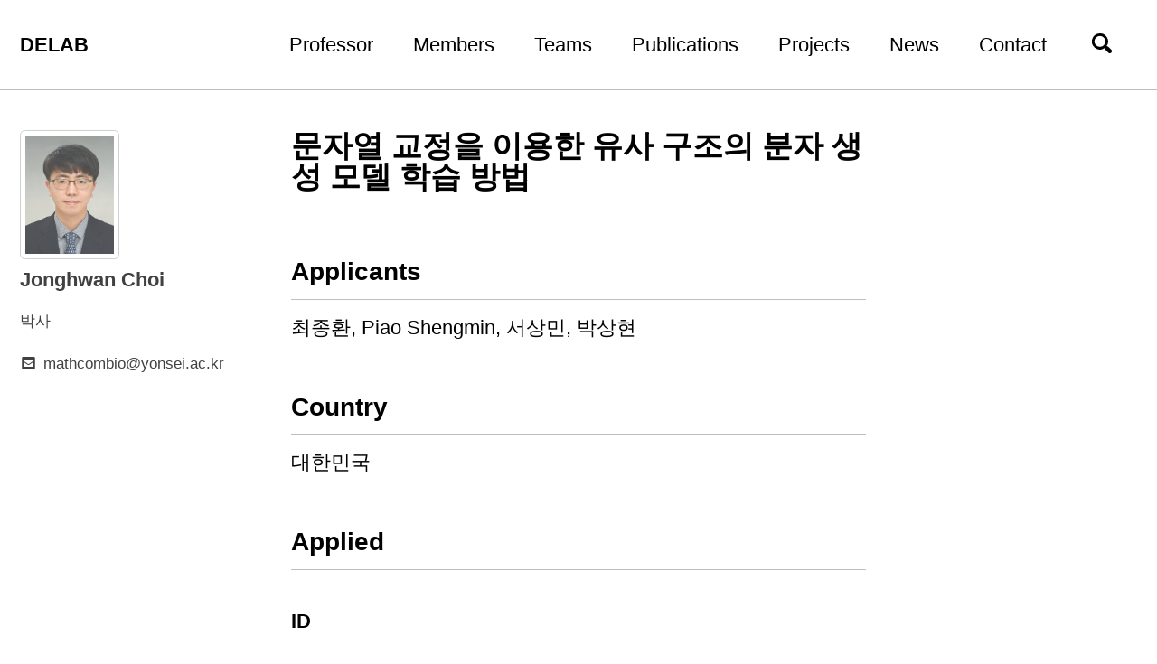

--- FILE ---
content_type: text/html
request_url: http://delab.yonsei.ac.kr/publications/domestic/patent/2023-01-11-%EB%AC%B8%EC%9E%90%EC%97%B4%20%EA%B5%90%EC%A0%95%EC%9D%84%20%EC%9D%B4%EC%9A%A9%ED%95%9C%20%EC%9C%A0%EC%82%AC%20%EA%B5%AC%EC%A1%B0%EC%9D%98%20%EB%B6%84%EC%9E%90%20%EC%83%9D%EC%84%B1%20%EB%AA%A8%EB%8D%B8%20%ED%95%99%EC%8A%B5%20%EB%B0%A9%EB%B2%95/
body_size: 3724
content:
<!doctype html>
<!--
  Minimal Mistakes Jekyll Theme 4.12.0 by Michael Rose
  Copyright 2013-2018 Michael Rose - mademistakes.com | @mmistakes
  Free for personal and commercial use under the MIT license
  https://github.com/mmistakes/minimal-mistakes/blob/master/LICENSE.txt
-->
<html lang="ko" class="no-js">
  <head>
    <meta charset="utf-8">

<!-- begin _includes/seo.html --><title>문자열 교정을 이용한 유사 구조의 분자 생성 모델 학습 방법 - DELAB</title>
<meta name="description" content="Applicants최종환, Piao Shengmin, 서상민, 박상현">



<meta property="og:type" content="article">
<meta property="og:locale" content="ko_KR">
<meta property="og:site_name" content="DELAB">
<meta property="og:title" content="문자열 교정을 이용한 유사 구조의 분자 생성 모델 학습 방법">
<meta property="og:url" content="http://delab.yonsei.ac.kr/publications/domestic/patent/2023-01-11-%EB%AC%B8%EC%9E%90%EC%97%B4%20%EA%B5%90%EC%A0%95%EC%9D%84%20%EC%9D%B4%EC%9A%A9%ED%95%9C%20%EC%9C%A0%EC%82%AC%20%EA%B5%AC%EC%A1%B0%EC%9D%98%20%EB%B6%84%EC%9E%90%20%EC%83%9D%EC%84%B1%20%EB%AA%A8%EB%8D%B8%20%ED%95%99%EC%8A%B5%20%EB%B0%A9%EB%B2%95/">


  <meta property="og:description" content="Applicants최종환, Piao Shengmin, 서상민, 박상현">







  <meta property="article:published_time" content="2023-01-11T00:00:00+09:00">





  

  


<link rel="canonical" href="http://delab.yonsei.ac.kr/publications/domestic/patent/2023-01-11-%EB%AC%B8%EC%9E%90%EC%97%B4%20%EA%B5%90%EC%A0%95%EC%9D%84%20%EC%9D%B4%EC%9A%A9%ED%95%9C%20%EC%9C%A0%EC%82%AC%20%EA%B5%AC%EC%A1%B0%EC%9D%98%20%EB%B6%84%EC%9E%90%20%EC%83%9D%EC%84%B1%20%EB%AA%A8%EB%8D%B8%20%ED%95%99%EC%8A%B5%20%EB%B0%A9%EB%B2%95/">







  <script type="application/ld+json">
    {
      "@context": "http://schema.org",
      "@type": "Person",
      "name": null,
      "url": "http://delab.yonsei.ac.kr",
      "sameAs": null
    }
  </script>







<!-- end _includes/seo.html -->


<link href="/feed.xml" type="application/atom+xml" rel="alternate" title="DELAB Feed">

<!-- http://t.co/dKP3o1e -->
<meta name="HandheldFriendly" content="True">
<meta name="MobileOptimized" content="320">
<meta name="viewport" content="width=device-width, initial-scale=1.0">

<script>
  document.documentElement.className = document.documentElement.className.replace(/\bno-js\b/g, '') + ' js ';
</script>

<!-- For all browsers -->
<link rel="stylesheet" href="/assets/css/main.css">

<!--[if lte IE 9]>
  <style>
    /* old IE unsupported flexbox fixes */
    .greedy-nav .site-title {
      padding-right: 3em;
    }
    .greedy-nav button {
      position: absolute;
      top: 0;
      right: 0;
      height: 100%;
    }
  </style>
<![endif]-->


    <!-- start custom head snippets -->

<!-- insert favicons. use https://realfavicongenerator.net/ -->
<link rel="apple-touch-icon" sizes="76x76" href="/assets/favicon/apple-touch-icon.png">
<link rel="icon" type="image/png" sizes="32x32" href="/assets/favicon/favicon-32x32.png">
<link rel="icon" type="image/png" sizes="16x16" href="/assets/favicon/favicon-16x16.png">
<link rel="manifest" href="/assets/favicon/site.webmanifest">
<link rel="mask-icon" href="/assets/favicon/safari-pinned-tab.svg" color="#5bbad5">
<meta name="msapplication-TileColor" content="#ffc40d">
<meta name="theme-color" content="#ffffff">

<!-- end custom head snippets -->

  </head>

  <body class="layout--publication-single">

    <!--[if lt IE 9]>
<div class="notice--danger align-center" style="margin: 0;">You are using an <strong>outdated</strong> browser. Please <a href="https://browsehappy.com/">upgrade your browser</a> to improve your experience.</div>
<![endif]-->

    <div class="masthead">
  <div class="masthead__inner-wrap">
    <div class="masthead__menu">
      <nav id="site-nav" class="greedy-nav">
        <a class="site-title" href="/">DELAB</a>
        <ul class="visible-links">
          
            
            <li class="masthead__menu-item">
              <a href="http://delab.yonsei.ac.kr/sanghyun" >Professor</a>
            </li>
          
            
            <li class="masthead__menu-item">
              <a href="http://delab.yonsei.ac.kr/members" >Members</a>
            </li>
          
            
            <li class="masthead__menu-item">
              <a href="http://delab.yonsei.ac.kr/teams" >Teams</a>
            </li>
          
            
            <li class="masthead__menu-item">
              <a href="http://delab.yonsei.ac.kr/publications/international/conference" >Publications</a>
            </li>
          
            
            <li class="masthead__menu-item">
              <a href="http://delab.yonsei.ac.kr/projects" >Projects</a>
            </li>
          
            
            <li class="masthead__menu-item">
              <a href="http://delab.yonsei.ac.kr/news" >News</a>
            </li>
          
            
            <li class="masthead__menu-item">
              <a href="http://delab.yonsei.ac.kr/contact" >Contact</a>
            </li>
          
        </ul>
        
        <button class="search__toggle" type="button">
          <svg class="icon" width="16" height="16" xmlns="http://www.w3.org/2000/svg" viewBox="0 0 15.99 16">
            <path d="M15.5,13.12L13.19,10.8a1.69,1.69,0,0,0-1.28-.55l-0.06-.06A6.5,6.5,0,0,0,5.77,0,6.5,6.5,0,0,0,2.46,11.59a6.47,6.47,0,0,0,7.74.26l0.05,0.05a1.65,1.65,0,0,0,.5,1.24l2.38,2.38A1.68,1.68,0,0,0,15.5,13.12ZM6.4,2A4.41,4.41,0,1,1,2,6.4,4.43,4.43,0,0,1,6.4,2Z" transform="translate(-.01)"></path>
          </svg>
        </button>
        
        <button class="greedy-nav__toggle hidden" type="button">
          <span class="visually-hidden">토글 메뉴</span>
          <div class="navicon"></div>
        </button>
        <ul class="hidden-links hidden"></ul>
      </nav>
    </div>
  </div>
</div>

    <div class="initial-content">
      <!--
  DELAB Custom Layout
  Layout for "Publication" article.
  Adds Download UI component
-->





<div id="main" role="main">
  
  <div class="sidebar sticky">
  <!--
  This file is copied from minimal-mistakes theme
  If minimal-mistake theme is updated, please check it and fixes some difference parts...
-->
<!-- DELAB Custom -->

<!---->













<!-- END -->

<!-- DELAB Custom -->
<div itemscope itemtype="http://schema.org/Person">
<!-- END -->
  <!-- DELAB Custom -->
  <div class="author__avatar delab__author__avatar">
  <!-- END -->
    
    
      <img src="/assets/images/member/current/jonghwanchoi.jpg" alt="Jonghwan Choi" itemprop="image">
    
  </div>

  <div class="author__content">
    
      <h3 class="author__name" itemprop="name">Jonghwan Choi</h3>
    
    
      <p class="author__bio" itemprop="description">
        <p>박사</p>

      </p>
    
  </div>

  <div class="author__urls-wrapper">
    <button class="btn btn--inverse">팔로우</button>
    <ul class="author__urls social-icons delab__author__urls">
      

      

      

      
        <li>
          <!-- DELAB Custom -->
          
          <!---->
          <a href="mailto:" data-contact="bWF0aGNvbWJpb0B5b25zZWkuYWMua3I=" onclick="this.href = 'mailto:' + atob(this.dataset.contact)"><i class="fas fa-fw fa-envelope-square" aria-hidden="true"></i> <script type="text/javascript">document.write(atob("bWF0aGNvbWJpb0B5b25zZWkuYWMua3I="));</script></a>
          <!-- END -->
        </li>
      

      <!-- DELAB Custom -->
      
      <!-- END -->

      <!-- DELAB Custom -->
      
      <!-- END -->

      

      

      

      

      

      

      

      

      

      

      

      

      

      

      

      

      

      

      

      

      

      

      

      <!--
  <li>
    <a href="http://link-to-whatever-social-network.com/user/" itemprop="sameAs">
      <i class="fas fa-fw" aria-hidden="true"></i> Custom Social Profile Link
    </a>
  </li>
-->
    </ul>
  </div>
</div>

  
  </div>


  <article class="page" itemscope itemtype="http://schema.org/CreativeWork">
    <meta itemprop="headline" content="문자열 교정을 이용한 유사 구조의 분자 생성 모델 학습 방법">
    <meta itemprop="description" content="Applicants최종환, Piao Shengmin, 서상민, 박상현">
    <meta itemprop="datePublished" content="January 11, 2023">
    

    <div class="page__inner-wrap">
      
        <header>
          <h1 id="page-title" class="page__title" itemprop="headline">문자열 교정을 이용한 유사 구조의 분자 생성 모델 학습 방법
</h1>
          
        </header>
      

      <section class="page__content" itemprop="text">
        
        <h2 id="applicants">Applicants</h2>

<p>최종환, Piao Shengmin, 서상민, 박상현</p>

<h2 id="country">Country</h2>
<p>대한민국</p>

<h2 id="applied">Applied</h2>
<h3 id="id">ID</h3>
<p>10-2023-0004151</p>
<h3 id="date">date</h3>
<p>January 11, 2023</p>

<h2 id="status">Status</h2>
<p>Applied</p>


        
      </section>

      <footer class="page__meta">
        
        


  


  
  
  

  <p class="page__taxonomy">
    <strong><i class="fas fa-fw fa-folder-open" aria-hidden="true"></i> 카테고리: </strong>
    <span itemprop="keywords">
    
      
      
      <a href="/categories/#domestic" class="page__taxonomy-item" rel="tag">domestic</a><span class="sep">, </span>
    
      
      
      <a href="/categories/#patent" class="page__taxonomy-item" rel="tag">patent</a>
    
    </span>
  </p>


        <!-- DELAB Custom -->
        
        <!-- END -->
        
          <p class="page__date"><strong><i class="fas fa-fw fa-calendar-alt" aria-hidden="true"></i> 업데이트:</strong> <time datetime="2023-01-11T00:00:00+09:00">January 11, 2023</time></p>
        
      </footer>

      
    </div>

    
  </article>

  
  
</div>
    </div>

    
      <div class="search-content">
        <div class="search-content__inner-wrap"><input type="text" id="search" class="search-input" tabindex="-1" placeholder="Enter your search term..." />
    <div id="results" class="results"></div></div>
      </div>
    

    <div class="page__footer">
      <footer>
        <!-- start custom footer snippets -->

<!-- end custom footer snippets -->
        <div class="page__footer-follow">
  <ul class="social-icons">
    
      <li><strong>팔로우:</strong></li>
    
    
    
    
    
    
    <li><a href="/feed.xml"><i class="fas fa-fw fa-rss-square" aria-hidden="true"></i> 피드</a></li>
  </ul>
</div>

<div class="page__footer-copyright">&copy; 2026 DELAB. Powered by <a href="https://jekyllrb.com" rel="nofollow">Jekyll</a> &amp; <a href="https://mademistakes.com/work/minimal-mistakes-jekyll-theme/" rel="nofollow">Minimal Mistakes</a>.</div>

      </footer>
    </div>

    
  <script src="/assets/js/main.min.js"></script>
  <script src="https://use.fontawesome.com/releases/v5.1.0/js/all.js"></script>




<script src="/assets/js/lunr/lunr.min.js"></script>
<script src="/assets/js/lunr/lunr-store.js"></script>
<script src="/assets/js/lunr/lunr-en.js"></script>





  </body>
</html>

--- FILE ---
content_type: application/javascript
request_url: http://delab.yonsei.ac.kr/assets/js/lunr/lunr-store.js
body_size: 72523
content:
var store = [{
        "title": "감사의 글 - 졸업생들께",
        "excerpt":"홈페이지 리뉴얼에 많은 도움을 주신 임바이오 데이터베이스 연구실 졸업생들께 감사드립니다. 졸업생 여러분들의 도움으로 개발된 이 홈페이지를 앞으로 임바이오 데이터베이스 연구실의 소중한 자산으로 잘 관리하여 나가겠습니다. - 선배님들을 사랑하는 임바이오 데이터 베이스 연구실 재학생 일동- ","categories": [],
        "tags": [],
        "url": "http://delab.yonsei.ac.kr/news/01-%EA%B0%90%EC%82%AC%EC%9D%98-%EA%B8%80---%EC%A1%B8%EC%97%85%EC%83%9D%EB%93%A4%EA%BB%98/",
        "teaser":"http://delab.yonsei.ac.kr/assets/images/news/common.png"},{
        "title": "학부 인턴 모집 안내",
        "excerpt":"이번에 저희 연구실에서 학부 인턴생을 모집하게 되었습니다.학부 인턴생으로서 연구실에서 하게 될 주요 작업은 다음과 같습니다. 메인 메모리 DBMS 소스코드 (국내 MMDBMS 1위 알티베이스) 분석 flash SSD 및 SSD 기반 DBMS 이슈 리서치 (논문 리딩, 발표 등)DBMS에 관심이 있는 분이라면,상용 DBMS 소스코드를 볼 수 있고, 관련 연구를 접해볼 수 있는 좋은...","categories": [],
        "tags": [],
        "url": "http://delab.yonsei.ac.kr/news/02-%ED%95%99%EB%B6%80-%EC%9D%B8%ED%84%B4-%EB%AA%A8%EC%A7%91-%EC%95%88%EB%82%B4/",
        "teaser":"http://delab.yonsei.ac.kr/assets/images/news/hiring.jpg"},{
        "title": "연구실 활동 - 특허 등록",
        "excerpt":"2010년 10월 5일부로 아래와 같은 한국 특허가 등록되었습니다. 박상현, 안재균, 윤영미, “매크로 클러스터링 방법과 그 장치, 및 상기 방법을 구현하는 프로그램이 기록된 기록매체” ","categories": [],
        "tags": [],
        "url": "http://delab.yonsei.ac.kr/news/03-%EC%97%B0%EA%B5%AC%EC%8B%A4-%ED%99%9C%EB%8F%99---%ED%8A%B9%ED%97%88-%EB%93%B1%EB%A1%9D/",
        "teaser":"http://delab.yonsei.ac.kr/assets/images/news/common.png"},{
        "title": "결혼식 청첩장-이 상 윤 선배님",
        "excerpt":"연구실 졸업생인 이상윤 선배님의 결혼식 소식이 있습니다. 결혼식 시간과 장소는 아래와 같습니다. 시 간: 2010년 12월 4일, 오전 11:30장 소: 반포 팔레스 호텔 결혼을 진심으로 축하드립니다. ","categories": [],
        "tags": [],
        "url": "http://delab.yonsei.ac.kr/news/04-%EA%B2%B0%ED%98%BC%EC%8B%9D-%EC%B2%AD%EC%B2%A9%EC%9E%A5-%EC%9D%B4-%EC%83%81-%EC%9C%A4-%EC%84%A0%EB%B0%B0%EB%8B%98/",
        "teaser":"http://delab.yonsei.ac.kr/assets/images/news/common.png"},{
        "title": "연구실 활동 - 학술 논문",
        "excerpt":"아래와 같은 논문이 SCI급 국제 학술지에 각각 accept되었습니다. Jong Hyun Kim, Woo-Cheol Kim, Lei M. Li, Sanghyun Park, “HapEdit: an accuracy assessment viewer for haplotype assembly using massively-parallel DNA sequencing technologies” (Nucleic Acids Research) Jaegyoon Ahn, Youngmi Yoon, Chihyun Park, Eunji Shin, Sanghyun Park “Integrative Gene Network Construction for Predicting...","categories": [],
        "tags": [],
        "url": "http://delab.yonsei.ac.kr/news/05-%EC%97%B0%EA%B5%AC%EC%8B%A4-%ED%99%9C%EB%8F%99---%ED%95%99%EC%88%A0-%EB%85%BC%EB%AC%B8/",
        "teaser":"http://delab.yonsei.ac.kr/assets/images/news/common.png"},{
        "title": "연구실 1호 커플 청첩장 및 사전모임",
        "excerpt":"연구실 1호 커플인 이종찬 선배님과 유진희 선배님의 결혼식이 5월 21일(토)에 있습니다. (많이 참석해 주세요) 지난 5월 4일에 Wedding Invitation이 홍대 세븐스프링스에서 있었습니다. ","categories": [],
        "tags": [],
        "url": "http://delab.yonsei.ac.kr/news/06-%EC%97%B0%EA%B5%AC%EC%8B%A4-1%ED%98%B8-%EC%BB%A4%ED%94%8C-%EC%B2%AD%EC%B2%A9%EC%9E%A5-%EB%B0%8F-%EC%82%AC%EC%A0%84%EB%AA%A8%EC%9E%84/",
        "teaser":"http://delab.yonsei.ac.kr/assets/images/news/common.png"},{
        "title": "IR 분야 TOP 10 % 저널(IF:2.8) 게재",
        "excerpt":"Information Retrieval (IR) 분야 TOP 10 % 저널인 Information Sciences에 1편을 게재하였습니다. Noise-robust algorithm for identifying functionally associated biclusters from gene expression dataJaegyoon Ahn, Youngmi Yoon, Sanghyun ParkInformation Sciences, VOL. 181, issue 3, page 435~449, Elsevier, February, 2011. (SCI) 논문 페이지는 Publication 란을 참조 ","categories": [],
        "tags": [],
        "url": "http://delab.yonsei.ac.kr/news/07-IR-%EB%B6%84%EC%95%BC-TOP-10-%EC%A0%80%EB%84%90(IF:2_8)-%EA%B2%8C%EC%9E%AC/",
        "teaser":"http://delab.yonsei.ac.kr/assets/images/news/common.png"},{
        "title": "CB 분야 Top 10% 저널 (IF:4.4) 게재",
        "excerpt":"Computational Biology (CB) 분야 Top 10% 저널인 PLos ONE에 논문을 게재하였습니다. A Multi-sample based Method for Identifying Common CNVs in Normal Human Genomic Structure using High-resolution aCGH Data.Chihyun Park, Jaegyoon Ahn, Youngmi Yoon, Sanghyun ParkPLoS One, VOL. 6, issue 10, PUBLIC LIBRARY SCIENCE , October, 2011. (SCIE) 논문 파일은 Publication...","categories": [],
        "tags": [],
        "url": "http://delab.yonsei.ac.kr/news/08-CB-%EB%B6%84%EC%95%BC-Top-10-%EC%A0%80%EB%84%90-(IF:4_4)-%EA%B2%8C%EC%9E%AC/",
        "teaser":"http://delab.yonsei.ac.kr/assets/images/news/common.png"},{
        "title": "한국컴퓨터정보학회 우수 논문 선정",
        "excerpt":"2016년 한국컴퓨터정보학회 동계학술대회에 우수 논문으로 선정되었습니다. 논문 : 일반 텍스트 기반의 효율적인 기보법 저자 : 이승택(미디어캐스트 연구실), 김인범(김포대), 박상현(연세대) 논문 페이지는 Publication 란을 참조 ","categories": [],
        "tags": [],
        "url": "http://delab.yonsei.ac.kr/news/09-%ED%95%9C%EA%B5%AD%EC%BB%B4%ED%93%A8%ED%84%B0%EC%A0%95%EB%B3%B4%ED%95%99%ED%9A%8C-%EC%9A%B0%EC%88%98-%EB%85%BC%EB%AC%B8-%EC%84%A0%EC%A0%95/",
        "teaser":"http://delab.yonsei.ac.kr/assets/images/news/prize.jpg"},{
        "title": "SW스타랩 신규과제 선정",
        "excerpt":"우리 연구실이 미래창조과학부 산하 정보통신기술진흥센터에서 최장 8년간 연구비를 지원하는 정보통신·방송 기술개발사업(SW스타랩) 신규과제에 선정되었습니다. ","categories": [],
        "tags": [],
        "url": "http://delab.yonsei.ac.kr/news/10-SW%EC%8A%A4%ED%83%80%EB%9E%A9-%EC%8B%A0%EA%B7%9C%EA%B3%BC%EC%A0%9C-%EC%84%A0%EC%A0%95/",
        "teaser":"http://delab.yonsei.ac.kr/assets/images/news/common.png"},{
        "title": "2017 인턴모집 공고 <strong>(모집완료)</strong>",
        "excerpt":"저희 연구실에서 아래와 같은 일을 함께할 인턴 학생을 모집합니다.   기간 : 2017년 5월경 ~ 2017년 12월말        (기간은 변경될 수 있습니다.)  수행내역 : 텐서플로우 분산관련 소스코드 분석  요구사항 : C++ 사용가능하신 분,분산시스템에 관심 있으신 분jaehyungkim@yonsei.ac.kr로 연락주시기 바랍니다. 감사합니다. ","categories": [],
        "tags": [],
        "url": "http://delab.yonsei.ac.kr/news/11-2017-%EC%9D%B8%ED%84%B4%EB%AA%A8%EC%A7%91-%EA%B3%B5%EA%B3%A0-%3E(%EB%AA%A8%EC%A7%91%EC%99%84%EB%A3%8C)%3C%3E/",
        "teaser":"http://delab.yonsei.ac.kr/assets/images/news/hiring.jpg"},{
        "title": "한국정보처리학회 우수 논문 선정",
        "excerpt":"2017년 한국정보처리학회 춘계학술대회에 우수 논문으로 선정되었습니다. 논문: 인공 신경망 모형을 이용한 한국프로야구 관중 수요 예측 저자: 박진욱(연세대), 박상현(연세대) ","categories": [],
        "tags": [],
        "url": "http://delab.yonsei.ac.kr/news/12-%ED%95%9C%EA%B5%AD%EC%A0%95%EB%B3%B4%EC%B2%98%EB%A6%AC%ED%95%99%ED%9A%8C-%EC%9A%B0%EC%88%98-%EB%85%BC%EB%AC%B8-%EC%84%A0%EC%A0%95/",
        "teaser":"http://delab.yonsei.ac.kr/assets/images/news/prize.jpg"},{
        "title": "방사선기술개발사업 신규과제 선정",
        "excerpt":"우리 연구실이 한국연구재단에서 연구비를 지원하는 방사선기술개발사업 신규과제에 최종 선정되었습니다. 과제명: 방사선 치료 반응예측 및 생체피폭 모니터링 기술개발 세부과제명: 바이오인포매틱스 기반의 RT 생체반응 예측 패널 개발 ","categories": [],
        "tags": [],
        "url": "http://delab.yonsei.ac.kr/news/13-%EB%B0%A9%EC%82%AC%EC%84%A0%EA%B8%B0%EC%88%A0%EA%B0%9C%EB%B0%9C%EC%82%AC%EC%97%85-%EC%8B%A0%EA%B7%9C%EA%B3%BC%EC%A0%9C-%EC%84%A0%EC%A0%95/",
        "teaser":"http://delab.yonsei.ac.kr/assets/images/news/common.png"},{
        "title": "2017년도 전기 전문연구요원 선발",
        "excerpt":"우리 연구실 통합과정에 재학 중인 최원기 학생이 2017년도 전기 전문연구요원에 선발되었습니다. ","categories": [],
        "tags": [],
        "url": "http://delab.yonsei.ac.kr/news/14-2017%EB%85%84%EB%8F%84-%EC%A0%84%EA%B8%B0-%EC%A0%84%EB%AC%B8%EC%97%B0%EA%B5%AC%EC%9A%94%EC%9B%90-%EC%84%A0%EB%B0%9C/",
        "teaser":"http://delab.yonsei.ac.kr/assets/images/news/common.png"},{
        "title": "2017년 후기 신입생 선발",
        "excerpt":"연구실에서 2017년 후기 신입생 3명과 인턴 1명을 새로 선발했습니다.       신입생: 하지환(박사과정), 이지환(통합과정), 조민수(석사과정)         인턴: 방창배   ","categories": [],
        "tags": [],
        "url": "http://delab.yonsei.ac.kr/news/15-2017%EB%85%84-%ED%9B%84%EA%B8%B0-%EC%8B%A0%EC%9E%85%EC%83%9D-%EC%84%A0%EB%B0%9C/",
        "teaser":"http://delab.yonsei.ac.kr/assets/images/news/common.png"},{
        "title": "2017년 2학기 인턴 모집 <strong>(모집완료)</strong>",
        "excerpt":"저희 연구실에서 아래와 같은 일을 함께할 인턴 학생을 모집합니다. 기간: 2017년 8월 경 ~ 2017년 12월 말(기간은 변경될 수 있습니다.) 수행내역: CRISPR-Cas9 기반 library screening 데이터 분석 툴 개발 (추가 기능 구현 및 SW 패키징 업무) 요구사항: Javafx, Java, R(JRI를 통한 R과 Java 연동) 기반의 개발을 하실 수 있는 분...","categories": [],
        "tags": [],
        "url": "http://delab.yonsei.ac.kr/news/16-2017%EB%85%84-2%ED%95%99%EA%B8%B0-%EC%9D%B8%ED%84%B4-%EB%AA%A8%EC%A7%91-%3E(%EB%AA%A8%EC%A7%91%EC%99%84%EB%A3%8C)%3C%3E/",
        "teaser":"http://delab.yonsei.ac.kr/assets/images/news/hiring.jpg"},{
        "title": "2017년 2학기 인턴 모집 <strong>(모집완료)</strong>",
        "excerpt":"저희 연구실에서 아래와 같은 일을 함께할 인턴 학생을 모집합니다. 기간: 2017년 9월 경 ~ 2017년 12월 말 (기간은 변경될 수 있습니다.) 수행내역: biomedical text-mining 연구 (idea 구상 - 구현 - 논문 작성) 요구사항: 프로그래밍 언어 1개 이상 가능자. 생물정보데이터 분석 및 처리에 관심있는 분. 논문을 쓰고 싶으신 분. 인공지능에 관심이...","categories": [],
        "tags": [],
        "url": "http://delab.yonsei.ac.kr/news/17-2017%EB%85%84-2%ED%95%99%EA%B8%B0-%EC%9D%B8%ED%84%B4-%EB%AA%A8%EC%A7%91-%3E(%EB%AA%A8%EC%A7%91%EC%99%84%EB%A3%8C)%3C%3E/",
        "teaser":"http://delab.yonsei.ac.kr/assets/images/news/hiring.jpg"},{
        "title": "한국정보처리학회 우수 논문 선정",
        "excerpt":"2017년 한국정보처리학회 추계학술대회에 우수 논문으로 선정되었습니다. 논문: RocksDB에서 SST파일에 따른 WAF감소에 관한 연구 저자: 조민수(연세대), 최원기(연세대), 박상현(연세대) ","categories": [],
        "tags": [],
        "url": "http://delab.yonsei.ac.kr/news/18-%ED%95%9C%EA%B5%AD%EC%A0%95%EB%B3%B4%EC%B2%98%EB%A6%AC%ED%95%99%ED%9A%8C-%EC%9A%B0%EC%88%98-%EB%85%BC%EB%AC%B8-%EC%84%A0%EC%A0%95/",
        "teaser":"http://delab.yonsei.ac.kr/assets/images/news/prize.jpg"},{
        "title": "BK미참여학과 우수학생 장학생 선정",
        "excerpt":"우리 연구실의 김정우, 김재형, 황소희 학생이 학과에서 선발하는 BK 미참여학과 우수학생 장학생으로 선정되었습니다. ","categories": [],
        "tags": [],
        "url": "http://delab.yonsei.ac.kr/news/19-BK%EB%AF%B8%EC%B0%B8%EC%97%AC%ED%95%99%EA%B3%BC-%EC%9A%B0%EC%88%98%ED%95%99%EC%83%9D-%EC%9E%A5%ED%95%99%EC%83%9D-%EC%84%A0%EC%A0%95/",
        "teaser":"http://delab.yonsei.ac.kr/assets/images/news/prize.jpg"},{
        "title": "2018년 전기 신입생 선발",
        "excerpt":"연구실에서 2018년 전기 신입생 4명을 새로 선발했습니다.   신입생: 홍승균(박사과정), 이신의(석박통합), 김도영(석사과정), 박찬희(석사과정)","categories": [],
        "tags": [],
        "url": "http://delab.yonsei.ac.kr/news/20-2018%EB%85%84-%EC%A0%84%EA%B8%B0-%EC%8B%A0%EC%9E%85%EC%83%9D-%EC%84%A0%EB%B0%9C/",
        "teaser":"http://delab.yonsei.ac.kr/assets/images/news/common.png"},{
        "title": "겨울방학 인턴 모집 (모집완료)",
        "excerpt":"저희 연구실에서 아래와 같은 일을 함께할 인턴 학생을 모집합니다. 기간: 2018년 1~2월 (기간은 변경될 수 있습니다.) 수행내역: 머신러닝/딥러닝 스터디 및 프로젝트 (자세한 사항은 면담 후 결정) 요구사항: 프로그래밍 언어 1개 이상 가능하신 분. 머신러닝, 딥러닝에 관심이 있으신 분. 성적표와 간단한 자기소개서를 포함하여 cwk1412@yonsei.ac.kr 으로 연락주시기 바랍니다.(프로그래밍 언어 능력과 학부 프로젝트를...","categories": [],
        "tags": [],
        "url": "http://delab.yonsei.ac.kr/news/21-%EA%B2%A8%EC%9A%B8%EB%B0%A9%ED%95%99-%EC%9D%B8%ED%84%B4-%EB%AA%A8%EC%A7%91-(%EB%AA%A8%EC%A7%91%EC%99%84%EB%A3%8C)/",
        "teaser":"http://delab.yonsei.ac.kr/assets/images/news/hiring.jpg"},{
        "title": "한국정보과학회 우수 논문 선정",
        "excerpt":"2018년 한국정보과학회 한국컴퓨터종합학술대회에 우수 논문으로 선정되었습니다. 논문: 비휘발성 메모리를 이용하여 데이터 영속성을 유지한 인메모리 데이터베이스 저자: 김도영(연세대), 박상현(연세대) ","categories": [],
        "tags": [],
        "url": "http://delab.yonsei.ac.kr/news/22-%ED%95%9C%EA%B5%AD%EC%A0%95%EB%B3%B4%EA%B3%BC%ED%95%99%ED%9A%8C-%EC%9A%B0%EC%88%98-%EB%85%BC%EB%AC%B8-%EC%84%A0%EC%A0%95/",
        "teaser":"http://delab.yonsei.ac.kr/assets/images/news/prize.jpg"},{
        "title": "한국정보과학회 KSC 2017 공로상 수상",
        "excerpt":"박상현 교수님께서, 한국정보과학회 KSC 2017 데이터베이스 소사이어티에서 공로상을 수상 받으셨습니다. 공로상 전문 제 21-019호, 연세대학교 박상현 귀하는 본 소사이어티 KSC 2017 분과워크숍 위원장으로서 워크숍을 모범되게 운영하여 데이터베이스 분야 발전에 크게 공헌하셨습니다. 이에 그 공을 기리어 제 21대 데이터베이스 소사이어티 정기총회를 맞이하여 이 상을 드립니다. 2018년 6월 20일 한국정보과학회 데이터베이스 소사이어티...","categories": [],
        "tags": [],
        "url": "http://delab.yonsei.ac.kr/news/23-KSC-2017-%EA%B3%B5%EB%A1%9C%EC%83%81-%EC%88%98%EC%83%81/",
        "teaser":"http://delab.yonsei.ac.kr/assets/images/news/prize.jpg"},{
        "title": "네이버 NLP Challenge 우수상 수상",
        "excerpt":"우리 연구실의 조민수, 박찬희, 박진욱, 이신의, 박장원(Intern) 학생이 “네이버, 창원대가 함께하는 NLP Challenge” 대회에서 우수한 성적으로 수상하였습니다. Link 개체명 인식 (Named-entity Recognition, NER) 수상구분 Rank 팀명 구성원 F1 대상 1 State_Of_The_Art 광주과학기술원 90.4219 우수 2 cheap_learning 전북대학교 90.2417 우수 3 nlp_pln 이신의, 박장원, 박종성 89.7830 장려 4 Sogang_Alzzam 서강대학교 자연어처리연구실...","categories": [],
        "tags": [],
        "url": "http://delab.yonsei.ac.kr/news/24-%EB%84%A4%EC%9D%B4%EB%B2%84-NLP-Challenge-%EC%9A%B0%EC%88%98%EC%83%81-%EC%88%98%EC%83%81/",
        "teaser":"http://delab.yonsei.ac.kr/assets/images/news/prize.jpg"},{
        "title": "2019년 전기 신입생 선발",
        "excerpt":"연구실에서 2019년 전기 신입생 3명을 새로 선발했습니다.   신입생: 최종환(박사과정), 김우정(석사과정), 이지은(석사과정)","categories": [],
        "tags": [],
        "url": "http://delab.yonsei.ac.kr/news/25-2019%EB%85%84-%EC%A0%84%EA%B8%B0-%EC%8B%A0%EC%9E%85%EC%83%9D-%EC%84%A0%EB%B0%9C/",
        "teaser":"http://delab.yonsei.ac.kr/assets/images/news/common.png"},{
        "title": "한국컴퓨터정보학회 우수 논문 선정",
        "excerpt":"2019년 한국컴퓨터정보학회 동계학술대회에서 우수 논문으로 선정되었습니다. 논문: Multi-Channel PCNN 모델을 활용한 약물-약물 상호작용 관계 추출 저자: 박찬희(연세대, 공동 1저자), 조민수(연세대, 공동 1저자), 박장원(연세대), 박상현(연세대) ","categories": [],
        "tags": [],
        "url": "http://delab.yonsei.ac.kr/news/26-%ED%95%9C%EA%B5%AD%EC%BB%B4%ED%93%A8%ED%84%B0%EC%A0%95%EB%B3%B4%ED%95%99%ED%9A%8C-%EC%9A%B0%EC%88%98-%EB%85%BC%EB%AC%B8-%EC%84%A0%EC%A0%95/",
        "teaser":"http://delab.yonsei.ac.kr/assets/images/news/prize.jpg"},{
        "title": "2019 신입생/인턴모집 공고",
        "excerpt":"기간 : 추후 협의(2019년 3월~) 월급여 : 추후 협의 수행내역 : DB 관련 논문 분석/ NoSQL 코드 분석 / DB CPU/GPU 가속화 구현 요구사항 : C/C++ 언어 사용가능하신 분, DB분야에 관심이 있으신 분 지원시기 : 상시 모집코딩에 능숙한 분을 우대하지만, 성실성 역시 우대합니다. DBMS에 관심이 있는 분이라면, 상용 DBMS 소스코드를...","categories": [],
        "tags": [],
        "url": "http://delab.yonsei.ac.kr/news/27-2019-%EC%8B%A0%EC%9E%85%EC%83%9D-%EC%9D%B8%ED%84%B4%EB%AA%A8%EC%A7%91-%EA%B3%B5%EA%B3%A0/",
        "teaser":"http://delab.yonsei.ac.kr/assets/images/news/hiring.jpg"},{
        "title": "SAC2019 Best Poster Awards 수상",
        "excerpt":"SAC2019 (The 34th ACM/SIGAPP Symposium On Applied Computing) 학회에서 Best Poster Awards를 수상하였습니다. 논문: A Scalable and Persistent Key-Value Store using Non-Volatile Memory 저자: 김도영(연세대), 최원기(연세대), 성한승(연세대), 박상현(연세대) Link ","categories": [],
        "tags": [],
        "url": "http://delab.yonsei.ac.kr/news/29-SAC2019-Best-Poster-Awards-%EC%88%98%EC%83%81/",
        "teaser":"http://delab.yonsei.ac.kr/assets/images/news/prize.jpg"},{
        "title": "한국정보처리학회 우수 논문 선정",
        "excerpt":"2019년 한국정보처리학회 춘계학술대회에서 우수 논문으로 선정되었습니다. 논문: 암 유전체 데이터를 효과적으로 학습하기 위한 Node2Vec 기반의 새로운 2차원 이미지 표현기법 저자: 최종환(연세대), 박상현(연세대) ","categories": [],
        "tags": [],
        "url": "http://delab.yonsei.ac.kr/news/30-%ED%95%9C%EA%B5%AD%EC%A0%95%EB%B3%B4%EC%B2%98%EB%A6%AC%ED%95%99%ED%9A%8C-%EC%9A%B0%EC%88%98-%EB%85%BC%EB%AC%B8-%EC%84%A0%EC%A0%95/",
        "teaser":"http://delab.yonsei.ac.kr/assets/images/news/prize.jpg"},{
        "title": "2018 연세대학교 우수업적교수상 수상",
        "excerpt":"박상현 교수님께서, 연세대학교에서 우수업적교수상(연구부문)을 수상 받으셨습니다. 전문 우수업적교수상 (연구부문) 우수 (통합업적) 박상현 공과대학 컴퓨터과학과 교수님께서는 연구분야에 탁월한 업적을 성취하여 2018학년도 연세대학교 우수업적교수로 선정되었기에 이 상장을 드립니다. 2019년 5월 27일 연세대학교 총장 김용학 ","categories": [],
        "tags": [],
        "url": "http://delab.yonsei.ac.kr/news/31-%EC%97%B0%EC%84%B8%EB%8C%80%ED%95%99%EA%B5%90-%EC%9A%B0%EC%88%98%EC%97%85%EC%A0%81%EA%B5%90%EC%88%98%EC%83%81-%EC%88%98%EC%83%81/",
        "teaser":"http://delab.yonsei.ac.kr/assets/images/news/prize.jpg"},{
        "title": "한국정보과학회 최우수 논문 선정",
        "excerpt":"2019년 한국정보과학회 한국컴퓨터종합학술대회에 최우수 논문으로 선정되었습니다. 논문: 시계열 데이터의 장단기 모델링을 통한 전력 수요 예측 기법 저자: 박찬희·조민수·박진욱(연세대), 노홍찬(SKTelecom), 이지은·박상현(연세대) ","categories": [],
        "tags": [],
        "url": "http://delab.yonsei.ac.kr/news/32-%ED%95%9C%EA%B5%AD%EC%A0%95%EB%B3%B4%EA%B3%BC%ED%95%99%ED%9A%8C-%EC%B5%9C%EC%9A%B0%EC%88%98-%EB%85%BC%EB%AC%B8-%EC%84%A0%EC%A0%95/",
        "teaser":"http://delab.yonsei.ac.kr/assets/images/news/prize.jpg"},{
        "title": "2020년 3월 입학 대학원생 모집",
        "excerpt":"저희 연구실에서 2020년 3월에 입학할 신입생을 모집합니다.   석박통합지원자 및 본 연구실 인턴 수행자 우대","categories": [],
        "tags": [],
        "url": "http://delab.yonsei.ac.kr/news/33-2020%EB%85%84-3%EC%9B%94-%EC%9E%85%ED%95%99-%EB%8C%80%ED%95%99%EC%9B%90%EC%83%9D-%EB%AA%A8%EC%A7%91/",
        "teaser":"http://delab.yonsei.ac.kr/assets/images/news/hiring.jpg"},{
        "title": "한국정보과학회 우수 발표 논문 선정",
        "excerpt":"2019년 한국정보과학회 한국컴퓨터종합학술대회에 우수 발표 논문으로 선정되었습니다. 논문: 디스크 기반 키-값 데이터베이스의 SST 파일에 대한 GPU 가속화 필터 기법 저자: 김도영·최원기(연세대), 노홍찬(SKT-ICT R&amp;D Center), 박상현(연세대) ","categories": [],
        "tags": [],
        "url": "http://delab.yonsei.ac.kr/news/34-%ED%95%9C%EA%B5%AD%EC%A0%95%EB%B3%B4%EA%B3%BC%ED%95%99%ED%9A%8C-%EC%9A%B0%EC%88%98-%EB%B0%9C%ED%91%9C-%EB%85%BC%EB%AC%B8-%EC%84%A0%EC%A0%95/",
        "teaser":"http://delab.yonsei.ac.kr/assets/images/news/prize.jpg"},{
        "title": "한국정보처리학회 최우수 논문 선정",
        "excerpt":"2020년 한국정보처리학회 추계학술발표대회에서 최우수 논문으로 선정되었습니다. 논문: 데이터베이스 성능 향상을 위한 기계학습 기반의 RocksDB 파라미터 분석 연구 저자: 김휘군, 최원기, 최종환, 성한승, 박상현(연세대) ","categories": [],
        "tags": [],
        "url": "http://delab.yonsei.ac.kr/news/35-%ED%95%9C%EA%B5%AD%EC%A0%95%EB%B3%B4%EC%B2%98%EB%A6%AC%ED%95%99%ED%9A%8C-%EC%B5%9C%EC%9A%B0%EC%88%98-%EB%85%BC%EB%AC%B8-%EC%84%A0%EC%A0%95/",
        "teaser":"http://delab.yonsei.ac.kr/assets/images/news/prize.jpg"},{
        "title": "한국정보과학회 소사이어티우수논문상 수상",
        "excerpt":"2020년도 한국정보과학회에서 소사이어티우수논문상을 수상했습니다. 논문: 메모리 기반 키 값 저장소에서의 데이터 압축 저장과 병렬 스냅샷 생성 기법 저자: 성한승, 박상현(연세대학교) ","categories": [],
        "tags": [],
        "url": "http://delab.yonsei.ac.kr/news/36-%ED%95%9C%EA%B5%AD%EC%A0%95%EB%B3%B4%EA%B3%BC%ED%95%99%ED%9A%8C-%EC%86%8C%EC%82%AC%EC%9D%B4%EC%96%B4%ED%8B%B0%EC%9A%B0%EC%88%98%EB%85%BC%EB%AC%B8%EC%83%81-%EC%88%98%EC%83%81/",
        "teaser":"http://delab.yonsei.ac.kr/assets/images/news/prize.jpg"},{
        "title": "2020 Naver Ph.D. Fellowship 수상",
        "excerpt":"우리 연구실의 최원기, 박진욱 학생이 “2020 Naver Ph.D. Fellowship”을 수상하였습니다. ","categories": [],
        "tags": [],
        "url": "http://delab.yonsei.ac.kr/news/37-2020-Naver-Ph-D-Fellowship-%EC%88%98%EC%83%81/",
        "teaser":"http://delab.yonsei.ac.kr/assets/images/news/prize.jpg"},{
        "title": "2021년 3월 입학 대학원생 모집",
        "excerpt":"신입생 선발은 연구실 면접을 통해 진행되오니 12월 28일(월) 오후 11시 59분까지 delab.yonsei@gmail.com으로 지원 메일을 보내주시기 바랍니다. 지원자들에 한해 연구실 면접에 대하여 안내드리오니, 30~31일 일정을 비워놓아주시면 감사하겠습니다. 연구실에 대해 궁금하신 내용이 있으시면 Lab manager 메일로 문의주시기 바랍니다. ","categories": [],
        "tags": [],
        "url": "http://delab.yonsei.ac.kr/news/38-2021%EB%85%84-3%EC%9B%94-%EC%9E%85%ED%95%99-%EB%8C%80%ED%95%99%EC%9B%90%EC%83%9D-%EB%AA%A8%EC%A7%91/",
        "teaser":"http://delab.yonsei.ac.kr/assets/images/news/hiring.jpg"},{
        "title": "2021년 인턴모집 공고(모집완료)",
        "excerpt":"모집인원: 2~3명 근무기간: 추후 협의(2021년 1월~) 월급여: 추후 협의 수행내역: 1) DBMS최적화 관련 논문 조사 2) Apache Kafka 코드분석 3) Key-Value DBMS 코드분석 요구사항: 1) Python을 활용한 Data Mining 경험 2) DB분야 연구에 대한 관심 우대사항:1) Redis, RocksDB 등 Key-Value DB 사용경험이 있는 사람 2) 1년이상 참여가능한 사람 3) 대학원...","categories": [],
        "tags": [],
        "url": "http://delab.yonsei.ac.kr/news/39-2021%EB%85%84-%EC%9D%B8%ED%84%B4%EB%AA%A8%EC%A7%91-%EA%B3%B5%EA%B3%A0/",
        "teaser":"http://delab.yonsei.ac.kr/assets/images/news/hiring.jpg"},{
        "title": "한국정보처리학회 우수 논문 선정",
        "excerpt":"2021년 한국정보처리학회 춘계학술발표대회에서 우수 논문으로 선정되었습니다. 논문: 신약 디자인을 위한 Self-Attention기반의 SMILES 생성자 저자: PIAO SHENGMIN, 최종환, 김경훈, 박상현(연세대) ","categories": [],
        "tags": [],
        "url": "http://delab.yonsei.ac.kr/news/40-%ED%95%9C%EA%B5%AD%EC%A0%95%EB%B3%B4%EC%B2%98%EB%A6%AC%ED%95%99%ED%9A%8C-%EC%9A%B0%EC%88%98-%EB%85%BC%EB%AC%B8-%EC%84%A0%EC%A0%95/",
        "teaser":"http://delab.yonsei.ac.kr/assets/images/news/prize.jpg"},{
        "title": "한국정보과학회 우수 발표 논문 선정",
        "excerpt":"2021년 한국정보과학회 한국컴퓨터종합학술대회에서 우수 발표 논문으로 선정되었습니다. 논문: 비선형 기계학습 기반의 Redis 파라미터 튜닝 연구 저자: 서주연·이지은·김경훈·JINHUIJUN·박상현(연세대) ","categories": [],
        "tags": [],
        "url": "http://delab.yonsei.ac.kr/news/41-%ED%95%9C%EA%B5%AD%EC%A0%95%EB%B3%B4%EA%B3%BC%ED%95%99%ED%9A%8C-%EC%9A%B0%EC%88%98-%EB%B0%9C%ED%91%9C-%EB%85%BC%EB%AC%B8-%EC%84%A0%EC%A0%95/",
        "teaser":"http://delab.yonsei.ac.kr/assets/images/news/prize.jpg"},{
        "title": "김재형 박사 - 동양미래대학교 조교수 부임",
        "excerpt":"데이터공학(舊임바이오)연구실의 김재형 졸업생(18년도 박사졸업)이 2021년 09월부로 동양미래대학교 컴퓨터소프트웨어공학과 조교수로 부임하였습니다. 졸업생 선배님의 교수 부임을 축하합니다. 김재형 교수: jaehyungkim@dongyang.ac.kr 동양미래대학교 사이트: https://www.dongyang.ac.kr/web/-8/-30 ","categories": [],
        "tags": [],
        "url": "http://delab.yonsei.ac.kr/news/43-%EA%B9%80%EC%9E%AC%ED%98%95-%EB%B0%95%EC%82%AC-%EC%A1%B0%EA%B5%90%EC%88%98%EB%B6%80%EC%9E%84/",
        "teaser":"http://delab.yonsei.ac.kr/assets/images/news/common.png"},{
        "title": "한국정보처리학회 우수 논문 선정",
        "excerpt":"2021년 한국정보처리학회 추계학술발표대회에서 우수 논문으로 선정되었습니다. 논문: 유동인구 예측을 위한 Global – Local 구조 기반의 시계열 Deep Learning 모델에 관한 연구 저자: 고현모, 박상현(연세대) ","categories": [],
        "tags": [],
        "url": "http://delab.yonsei.ac.kr/news/44-%ED%95%9C%EA%B5%AD%EC%A0%95%EB%B3%B4%EC%B2%98%EB%A6%AC%ED%95%99%ED%9A%8C-%EC%9A%B0%EC%88%98-%EB%85%BC%EB%AC%B8-%EC%84%A0%EC%A0%95/",
        "teaser":"http://delab.yonsei.ac.kr/assets/images/news/prize.jpg"},{
        "title": "한국정보처리학회 금상 수상",
        "excerpt":"2021년 한국정보처리학회 추계학술발표대회(논문경진대회)에서 금상 수상하였습니다. 논문: Redis 파라미터 분류 및 단계적 베이지안 최적화를 통한 파라미터 튜닝 연구 저자: 조성운, 박상현(연세대) ","categories": [],
        "tags": [],
        "url": "http://delab.yonsei.ac.kr/news/45-%ED%95%9C%EA%B5%AD%EC%A0%95%EB%B3%B4%EC%B2%98%EB%A6%AC%ED%95%99%ED%9A%8C-%EA%B8%88%EC%83%81-%EB%85%BC%EB%AC%B8-%EC%84%A0%EC%A0%95/",
        "teaser":"http://delab.yonsei.ac.kr/assets/images/news/prize.jpg"},{
        "title": "2022년 03월 입학 대학원생 모집",
        "excerpt":"데이터공학 연구실에서 같이 연구하기를 희망하는 대학원생(석사/석박통합/박사)을 모집합니다. 저희 연구실의 신입생 선발과정은 다음과 같습니다. 1) 입학 최종합격자를 대상으로 지원자 모집2) 1차 연구실 면접(with 박사과정생)3) 2차 연구실 면접(with 지도교수)4) 연구실 신입생 최종선발지원 의사가 있으신 분들께서는 delab.yonsei@gmail.com 으로 메일을 보내주시기 바랍니다. 지원자들에 한해 연구실 면접 일정을 안내드리오니 많은 관심 부탁드립니다. 연구실에 대하여 궁금하신...","categories": [],
        "tags": [],
        "url": "http://delab.yonsei.ac.kr/news/46-2022%EB%85%84-3%EC%9B%94-%EC%9E%85%ED%95%99-%EB%8C%80%ED%95%99%EC%9B%90%EC%83%9D-%EB%AA%A8%EC%A7%91/",
        "teaser":"http://delab.yonsei.ac.kr/assets/images/news/hiring.jpg"},{
        "title": "한국정보과학회 우수 논문 선정",
        "excerpt":"2021년 한국정보과학회 소프트웨어종합학술대회에서 우수 논문으로 선정되었습니다. 논문: OANet: 데이터베이스 성능 예측 을 위한 Ortho Attention Net 저자: 염찬호, 이지은, 서주연, JIN HUIJUN, 박상현(연세대) ","categories": [],
        "tags": [],
        "url": "http://delab.yonsei.ac.kr/news/47-%ED%95%9C%EA%B5%AD%EC%A0%95%EB%B3%B4%EA%B3%BC%ED%95%99%ED%9A%8C-%EC%9A%B0%EC%88%98-%EB%85%BC%EB%AC%B8-%EC%84%A0%EC%A0%95/",
        "teaser":"http://delab.yonsei.ac.kr/assets/images/news/prize.jpg"},{
        "title": "2022년 인턴모집 공고",
        "excerpt":"모집인원: 1~2명 (연세대 학부생만 모집) 근무기간: 추후 협의(2022년 3월~) 월급여: 추후 협의 수행내역: 1) MySQL or PostgreSQL 벤치마킹 툴을 통한 성능 분석 2) MySQL or PostgreSQL configuration 조사 3) DBMS Tuning을 위한 데이터셋 구축 요구사항: 1) MySQL or PostgreSQL 사용 경험 2) Python 개발 경험 우대사항:1) RDB 사용 경험이 있는...","categories": [],
        "tags": [],
        "url": "http://delab.yonsei.ac.kr/news/48-2022%EB%85%84-%EC%9D%B8%ED%84%B4%EB%AA%A8%EC%A7%91-%EA%B3%B5%EA%B3%A0/",
        "teaser":"http://delab.yonsei.ac.kr/assets/images/news/hiring.jpg"},{
        "title": "한국정보과학회 우수 논문 선정",
        "excerpt":"2022년 한국정보과학회 한국컴퓨터종합학술대회에서 우수 논문으로 선정되었습니다. 논문: DPPML: 메타러닝을 활용한 데이터베이스 성능 예측 저자: 염찬호, 이지은, 박상현(연세대) ","categories": [],
        "tags": [],
        "url": "http://delab.yonsei.ac.kr/news/49-%ED%95%9C%EA%B5%AD%EC%A0%95%EB%B3%B4%EA%B3%BC%ED%95%99%ED%9A%8C-%EC%9A%B0%EC%88%98-%EB%85%BC%EB%AC%B8-%EC%84%A0%EC%A0%95/",
        "teaser":"http://delab.yonsei.ac.kr/assets/images/news/prize.jpg"},{
        "title": "한국정보과학회 최우수상 수상",
        "excerpt":"2022년 한국정보과학회 한국컴퓨터종합학술대회에서 최우수상을 수상했습니다. 논문: DPPML: 메타러닝을 활용한 데이터베이스 성능 예측 저자: 염찬호, 이지은, 박상현(연세대) ","categories": [],
        "tags": [],
        "url": "http://delab.yonsei.ac.kr/news/50-%ED%95%9C%EA%B5%AD%EC%A0%95%EB%B3%B4%EA%B3%BC%ED%95%99%ED%9A%8C-%EC%B5%9C%EC%9A%B0%EC%88%98-%EB%85%BC%EB%AC%B8-%EC%84%A0%EC%A0%95/",
        "teaser":"http://delab.yonsei.ac.kr/assets/images/news/prize.jpg"},{
        "title": "한국정보과학회 우수상 수상",
        "excerpt":"2022년 한국정보과학회 한국컴퓨터종합학술대회에서 우수상을 수상했습니다. 논문: Three-Stream I3D ViT 기반의 Attention Stream을 활용한 Action Recognition 연구 저자: 조성운, Piao Shengmin·박상현(연세대) ","categories": [],
        "tags": [],
        "url": "http://delab.yonsei.ac.kr/news/51-%ED%95%9C%EA%B5%AD%EC%A0%95%EB%B3%B4%EA%B3%BC%ED%95%99%ED%9A%8C-%EC%9A%B0%EC%88%98-%EB%85%BC%EB%AC%B8-%EC%84%A0%EC%A0%95/",
        "teaser":"http://delab.yonsei.ac.kr/assets/images/news/prize.jpg"},{
        "title": "인공지능활용혁신신약발굴사업 신규과제 선정",
        "excerpt":"우리 연구실이 과학기술정보통신부 산하 한국연구재단에서 주관하는 인공지능 활용 혁신신약 발굴 사업 (총 규모: 56억원) 신규과제에 선정되었습니다(과제기간 : 2023.04.01~2026.12.31). ","categories": [],
        "tags": [],
        "url": "http://delab.yonsei.ac.kr/news/52-%EC%9D%B8%EA%B3%B5%EC%A7%80%EB%8A%A5%ED%99%9C%EC%9A%A9%ED%98%81%EC%8B%A0%EC%8B%A0%EC%95%BD%EB%B0%9C%EA%B5%B4%EC%82%AC%EC%97%85-%EC%8B%A0%EA%B7%9C%EA%B3%BC%EC%A0%9C-%EC%84%A0%EC%A0%95/",
        "teaser":"http://delab.yonsei.ac.kr/assets/images/news/common.png"},{
        "title": "한국정보과학회 최우수상 수상",
        "excerpt":"2023년 한국정보과학회 한국컴퓨터종합학술대회에서 최우수상을 수상했습니다. 논문: SBERT Eclass: 대화 시스템의 의도분류를 위한 개체 속성 중심의 문장 임베딩 모델 저자: 고동률,박상현(연세대) ","categories": [],
        "tags": [],
        "url": "http://delab.yonsei.ac.kr/news/53-%ED%95%9C%EA%B5%AD%EC%A0%95%EB%B3%B4%EA%B3%BC%ED%95%99%ED%9A%8C-%EC%9A%B0%EC%88%98-%EB%85%BC%EB%AC%B8-%EC%84%A0%EC%A0%95/",
        "teaser":"http://delab.yonsei.ac.kr/assets/images/news/prize.jpg"},{
        "title": "한국정보과학회 우수 발표 논문 선정",
        "excerpt":"2023년 한국정보과학회 한국컴퓨터종합학술대회에서 우수 발표 논문으로 선정되었습니다. 논문: MolPaint: DDPM 및 RePaint 기법을 활용한 효과적인 분자구조 이미지 생성 저자: 이기정,최종환,최승연,박상현(연세대) ","categories": [],
        "tags": [],
        "url": "http://delab.yonsei.ac.kr/news/54-%ED%95%9C%EA%B5%AD%EC%A0%95%EB%B3%B4%EA%B3%BC%ED%95%99%ED%9A%8C-%EC%9A%B0%EC%88%98%EB%B0%9C%ED%91%9C-%EB%85%BC%EB%AC%B8-%EC%84%A0%EC%A0%95/",
        "teaser":"http://delab.yonsei.ac.kr/assets/images/news/prize.jpg"},{
        "title": "KAIDD 인공지능 신약개발 공모전 대상 수상",
        "excerpt":"2024년 KAIDD 활용 인공지능 신약개발 아이디어 공모전에서 “신약 개발을 위한 단백질 surface 기반의 3D 생성 모델”을 주제로 석사과정 최승연 학생이 대상을 수상하였습니다. ","categories": [],
        "tags": [],
        "url": "http://delab.yonsei.ac.kr/news/55-KAIDD-%EC%9D%B8%EA%B3%B5%EC%A7%80%EB%8A%A5-%EC%8B%A0%EC%95%BD%EA%B0%9C%EB%B0%9C-%EA%B3%B5%EB%AA%A8%EC%A0%84-%EB%8C%80%EC%83%81-%EC%88%98%EC%83%81/",
        "teaser":"http://delab.yonsei.ac.kr/assets/images/news/55.png"},{
        "title": "한국정보과학회 우수 발표 논문 선정",
        "excerpt":"2024년 한국정보과학회 소프트웨어종합학술대회에서 우수 발표 논문으로 선정되었습니다. 논문: Anomaly LVLM: LVLM을 활용한 사용자 맞춤형 비디오 이상 탐지 연구 저자: 안성현·조영완·이기정·권세인·박상현(연세대학교) ","categories": [],
        "tags": [],
        "url": "http://delab.yonsei.ac.kr/news/56-%ED%95%9C%EA%B5%AD%EC%A0%95%EB%B3%B4%EA%B3%BC%ED%95%99%ED%9A%8C-%EC%9A%B0%EC%88%98%EB%B0%9C%ED%91%9C-%EB%85%BC%EB%AC%B8-%EC%84%A0%EC%A0%95/",
        "teaser":"http://delab.yonsei.ac.kr/assets/images/news/prize.jpg"},{
        "title": "기초연구사업 중견연구 신규과제 선정",
        "excerpt":"우리 연구실이 과학기술정보통신부 산하 한국연구재단에서 주관하는 기초연구사업 중견연구 신규과제에 선정되었습니다(과제기간 : 2025.03.01~2029.12.31). ","categories": [],
        "tags": [],
        "url": "http://delab.yonsei.ac.kr/news/57-2025%EB%85%84-%EA%B3%BC%ED%95%99%EA%B8%B0%EC%88%A0%EC%A0%95%EB%B3%B4%ED%86%B5%EC%8B%A0%EB%B6%80-%EA%B8%B0%EC%B4%88%EC%97%B0%EA%B5%AC%EC%82%AC%EC%97%85-%EC%8B%A0%EA%B7%9C%EA%B3%BC%EC%A0%9C%EC%84%A0%EC%A0%95/",
        "teaser":"http://delab.yonsei.ac.kr/assets/images/news/common.png"},{
        "title": "연세대 데이터공학 연구실-팜젠사이언스, AI 기반 신약 개발 협력 MOU 체결",
        "excerpt":"연세대학교 데이터공학 연구실과 ㈜팜젠사이언스는 2025년 3월 24일 인공지능 기반의 혁신 신약 발굴 및 제약·바이오 분야 연구 협력을 위한 업무협약(MOU)을 체결했습니다.       ","categories": [],
        "tags": [],
        "url": "http://delab.yonsei.ac.kr/news/58-%EC%97%B0%EA%B5%AC%EC%8B%A4-%ED%8C%9C%EC%A0%A0%EC%82%AC%EC%9D%B4%EC%96%B8%EC%8A%A4%20-%EC%97%85%EB%AC%B4-%ED%98%91%EC%95%BD-%EC%B2%B4%EA%B2%B0/",
        "teaser":"http://delab.yonsei.ac.kr/assets/images/news/58.jpg"},{
        "title": "AI기반미래기후기술개발원천연구사업 신규과제 선정",
        "excerpt":"우리 연구실이 과학기술정보통신부 산하 한국연구재단에서 주관하는 AI기반미래기후기술개발원천연구사업 신규과제 선정되었습니다.(과제기간 : 2025.04.25~ 2030.12.31). ","categories": [],
        "tags": [],
        "url": "http://delab.yonsei.ac.kr/news/59-2025%EB%85%84-%EA%B3%BC%ED%95%99%EA%B8%B0%EC%88%A0%EC%A0%95%EB%B3%B4%ED%86%B5%EC%8B%A0%EB%B6%80-AI%EA%B8%B0%EB%B0%98%EB%AF%B8%EB%9E%98%EA%B8%B0%ED%9B%84%EA%B8%B0%EC%88%A0%EA%B0%9C%EB%B0%9C%EC%9B%90%EC%B2%9C%EC%97%B0%EA%B5%AC%EC%82%AC%EC%97%85-%EC%8B%A0%EA%B7%9C%EA%B3%BC%EC%A0%9C%EC%84%A0%EC%A0%95/",
        "teaser":"http://delab.yonsei.ac.kr/assets/images/news/common.png"},{
        "title": "한국정보과학회 우수 발표 논문 선정",
        "excerpt":"2025년 한국정보과학회 소프트웨어종합학술대회에서 우수 발표 논문으로 선정되었습니다. 논문: PDTune: 파라미터 간 의존성을 고려한 데이터베이스 파라미터 최적화 저자: 백슬기,권세인,김휘군,이지은,박상현(연세대학교) ","categories": [],
        "tags": [],
        "url": "http://delab.yonsei.ac.kr/news/60-%ED%95%9C%EA%B5%AD%EC%A0%95%EB%B3%B4%EA%B3%BC%ED%95%99%ED%9A%8C-%EC%9A%B0%EC%88%98%EB%B0%9C%ED%91%9C-%EB%85%BC%EB%AC%B8-%EC%84%A0%EC%A0%95%20copy/",
        "teaser":"http://delab.yonsei.ac.kr/assets/images/news/prize.jpg"},{
        "title": "최승연 박사과정생의 논문, NeurlPS 2025 채택🎉",
        "excerpt":"최승연 박사 과정생의 논문, “Controllable 3D Molecular Generation for Structure-Based Drug Design Through Bayesian Flow Networks and Gradient Integration”이 인공지능 분야의 최고 권위 학회 NeurIPS 2025에 채택되었습니다. 논문: Controllable 3D Molecular Generation for Structure-Based Drug Design Through Bayesian Flow Networks and Gradient Integration ","categories": [],
        "tags": [],
        "url": "http://delab.yonsei.ac.kr/news/61-A-paper-has-been-accepted-at-NeurIPS-2025/",
        "teaser":"http://delab.yonsei.ac.kr/assets/images/news/61.jpg"},{
        "title": "김휘군 박사과정생의 논문, ICDE 2026 채택🎉",
        "excerpt":"김휘군 박사 과정생의 논문, “PRO-HNSW: Proactive Repair and Optimization for High-Performance Dynamic HNSW Indexes”이 데이터 엔지니어링의 최고 권위 학회인 ICDE 2026에 채택되었습니다. 논문: PRO-HNSW: Proactive Repair and Optimization for High-Performance Dynamic HNSW Indexes ","categories": [],
        "tags": [],
        "url": "http://delab.yonsei.ac.kr/news/62-A-paper-has-been-accepted-at-ICDE-2026%20/",
        "teaser":"http://delab.yonsei.ac.kr/assets/images/news/62.png"},{
        "title": "바이오 센테니얼 융합 연구소 신규 과제 선정",
        "excerpt":"우리 연구실이 과학기술정보통신부 산하 한국연구재단에서 주관하는 바이오 센테니얼 융합 연구소 (총 규모: 70억) 신규 과제에 선정되었습니다(과제기간 : 2025.11.01~2035.12.31). ","categories": [],
        "tags": [],
        "url": "http://delab.yonsei.ac.kr/news/63-%EB%B0%94%EC%9D%B4%EC%98%A4-%EC%84%BC%ED%85%8C%EB%8B%88%EC%96%BC-%EC%9C%B5%ED%95%A9-%EC%97%B0%EA%B5%AC%EC%86%8C-%EC%8B%A0%EA%B7%9C-%EA%B3%BC%EC%A0%9C-%EC%84%A0%EC%A0%95/",
        "teaser":"http://delab.yonsei.ac.kr/assets/images/news/common.png"},{
        "title": "한국정보과학회 우수상 수상",
        "excerpt":"2025년 한국정보과학회 한국컴퓨터종합학술대회에서 우수상을 수상했습니다. 논문: MMATAD 멀티모달 정렬 기반 다변량 시계열 이상탐지 모델 저자: 정현욱, 조영완, 홍인표, 김은지, 이효정, 김정은, 박상현(연세대) ","categories": [],
        "tags": [],
        "url": "http://delab.yonsei.ac.kr/news/64-%ED%95%9C%EA%B5%AD%EC%A0%95%EB%B3%B4%EA%B3%BC%ED%95%99%ED%9A%8C-%EC%9A%B0%EC%88%98-%EB%85%BC%EB%AC%B8-%EC%84%A0%EC%A0%95/",
        "teaser":"http://delab.yonsei.ac.kr/assets/images/news/prize.jpg"},{
        "title": "XML 문서의 효율적인 검색을 위한 인덱싱 기법",
        "excerpt":"Subject XML 문서의 효율적인 검색을 위한 인덱싱 기법 Host 포항공대 Program 자체연구과제 ","categories": ["학교"],
        "tags": [],
        "url": "http://delab.yonsei.ac.kr/projects/01-XML-%EB%AC%B8%EC%84%9C%EC%9D%98-%ED%9A%A8%EC%9C%A8%EC%A0%81%EC%9D%B8-%EA%B2%80%EC%83%89%EC%9D%84-%EC%9C%84%ED%95%9C-%EC%9D%B8%EB%8D%B1%EC%8B%B1-%EA%B8%B0%EB%B2%95/",
        "teaser":null},{
        "title": "유전자 서열 매칭을 위한 효과적인 인덱스 구조",
        "excerpt":"Subject 유전자 서열 매칭을 위한 효과적인 인덱스 구조 Host 포항공대(정보통신연구소) Program 기술개발과제 ","categories": ["학교"],
        "tags": [],
        "url": "http://delab.yonsei.ac.kr/projects/02-%EC%9C%A0%EC%A0%84%EC%9E%90-%EC%84%9C%EC%97%B4-%EB%A7%A4%EC%B9%AD%EC%9D%84-%EC%9C%84%ED%95%9C-%ED%9A%A8%EA%B3%BC%EC%A0%81%EC%9D%B8-%EC%9D%B8%EB%8D%B1%EC%8A%A4-%EA%B5%AC%EC%A1%B0/",
        "teaser":null},{
        "title": "유전자 시퀀스 데이터베이스를 위한 인덱싱과 유사 검색 기법 개발",
        "excerpt":"Subject 유전자 시퀀스 데이터베이스를 위한 인덱싱과 유사 검색 기법 개발 Host 연세대학교 Program 신진교수지원과제 Summary 대규모 유전체 및 단백질 데이터베이스를 대상으로 인덱스 기반의 유사 검색 알고리즘을 개발한다. 이를 위해 저장 공간, 검색 성능, DBMS와의 통합 등을 고려한 디스크 기반의 안정된 인덱싱 기법을 제안하고, 제안된 인덱스 구조를 기반으로 유사 검색의 효율적...","categories": ["학교"],
        "tags": [],
        "url": "http://delab.yonsei.ac.kr/projects/03-%EC%9C%A0%EC%A0%84%EC%9E%90-%EC%8B%9C%ED%80%80%EC%8A%A4-%EB%8D%B0%EC%9D%B4%ED%84%B0%EB%B2%A0%EC%9D%B4%EC%8A%A4%EB%A5%BC-%EC%9C%84%ED%95%9C-%EC%9D%B8%EB%8D%B1%EC%8B%B1%EA%B3%BC-%EC%9C%A0%EC%82%AC-%EA%B2%80%EC%83%89-%EA%B8%B0%EB%B2%95-%EA%B0%9C%EB%B0%9C/",
        "teaser":null},{
        "title": "유무선 단말기용 음악 저작도구 및 관련 기술 개발",
        "excerpt":"Subject 유무선 단말기용 음악 저작도구 및 관련 기술 개발 Host 문화관광부(문화콘텐츠진흥원) Program 문화콘텐츠 기술개발사업 ","categories": ["정부"],
        "tags": [],
        "url": "http://delab.yonsei.ac.kr/projects/04-%EC%9C%A0%EB%AC%B4%EC%84%A0-%EB%8B%A8%EB%A7%90%EA%B8%B0%EC%9A%A9-%EC%9D%8C%EC%95%85-%EC%A0%80%EC%9E%91%EB%8F%84%EA%B5%AC-%EB%B0%8F-%EA%B4%80%EB%A0%A8-%EA%B8%B0%EC%88%A0-%EA%B0%9C%EB%B0%9C/",
        "teaser":null},{
        "title": "유전체 및 단백질 데이타베이스를 위한 인덱싱과 유사 검색 기법 개발",
        "excerpt":"Subject 유전체 및 단백질 데이타베이스를 위한 인덱싱과 유사 검색 기법 개발 Host 교육부(학술진흥재단) Program 신진교수지원과제 ","categories": ["정부"],
        "tags": [],
        "url": "http://delab.yonsei.ac.kr/projects/05-%EC%9C%A0%EC%A0%84%EC%B2%B4-%EB%B0%8F-%EB%8B%A8%EB%B0%B1%EC%A7%88-%EB%8D%B0%EC%9D%B4%ED%83%80%EB%B2%A0%EC%9D%B4%EC%8A%A4%EB%A5%BC-%EC%9C%84%ED%95%9C-%EC%9D%B8%EB%8D%B1%EC%8B%B1%EA%B3%BC-%EC%9C%A0%EC%82%AC-%EA%B2%80%EC%83%89-%EA%B8%B0%EB%B2%95-%EA%B0%9C%EB%B0%9C/",
        "teaser":null},{
        "title": "고객 데이터 이력 관리 시스템 프로젝트",
        "excerpt":"Subject 고객 데이터 이력 관리 시스템 프로젝트 Host 윈솔루션 ","categories": ["산업체"],
        "tags": [],
        "url": "http://delab.yonsei.ac.kr/projects/06-%EA%B3%A0%EA%B0%9D-%EB%8D%B0%EC%9D%B4%ED%84%B0-%EC%9D%B4%EB%A0%A5-%EA%B4%80%EB%A6%AC-%EC%8B%9C%EC%8A%A4%ED%85%9C-%ED%94%84%EB%A1%9C%EC%A0%9D%ED%8A%B8/",
        "teaser":null},{
        "title": "LINUX 상에서 운영되는 관계형 DBMS 성능 분석 소프트웨어 개발",
        "excerpt":"Subject LINUX 상에서 운영되는 관계형 DBMS 성능 분석 소프트웨어 개발 Host 정보통신부(한국소프트웨어진흥원) Program 공개SW 산·학 협력 개발 프로젝트 ","categories": ["정부"],
        "tags": [],
        "url": "http://delab.yonsei.ac.kr/projects/07-LINUX-%EC%83%81%EC%97%90%EC%84%9C-%EC%9A%B4%EC%98%81%EB%90%98%EB%8A%94-%EA%B4%80%EA%B3%84%ED%98%95-DBMS-%EC%84%B1%EB%8A%A5-%EB%B6%84%EC%84%9D-%EC%86%8C%ED%94%84%ED%8A%B8%EC%9B%A8%EC%96%B4-%EA%B0%9C%EB%B0%9C/",
        "teaser":null},{
        "title": "초고속 실감형 이동 멀티미디어 방송기술 연구개발",
        "excerpt":"Subject 초고속 실감형 이동 멀티미디어 방송기술 연구개발 Host 정보통신부(정보통신연구진흥원) Program IT분야 해외교수 초빙 지원사업 ","categories": ["정부"],
        "tags": [],
        "url": "http://delab.yonsei.ac.kr/projects/08-%EC%B4%88%EA%B3%A0%EC%86%8D-%EC%8B%A4%EA%B0%90%ED%98%95-%EC%9D%B4%EB%8F%99-%EB%A9%80%ED%8B%B0%EB%AF%B8%EB%94%94%EC%96%B4-%EB%B0%A9%EC%86%A1%EA%B8%B0%EC%88%A0-%EC%97%B0%EA%B5%AC%EA%B0%9C%EB%B0%9C/",
        "teaser":null},{
        "title": "첨단융합건설기술개발사업 건설데이터베이스 기술 기획",
        "excerpt":"Subject 첨단융합건설기술개발사업 건설데이터베이스 기술 기획 Host 건설교통부 (한국건설교통기술평가원) Program 첨단융합건설 시범연구실 사업 ","categories": ["정부"],
        "tags": [],
        "url": "http://delab.yonsei.ac.kr/projects/09-%EC%B2%A8%EB%8B%A8%EC%9C%B5%ED%95%A9%EA%B1%B4%EC%84%A4%EA%B8%B0%EC%88%A0%EA%B0%9C%EB%B0%9C%EC%82%AC%EC%97%85-%EA%B1%B4%EC%84%A4%EB%8D%B0%EC%9D%B4%ED%84%B0%EB%B2%A0%EC%9D%B4%EC%8A%A4-%EA%B8%B0%EC%88%A0-%EA%B8%B0%ED%9A%8D/",
        "teaser":null},{
        "title": "플래시 메모리 상에서 관계형 DBMS 구현에 관한 연구",
        "excerpt":"Subject 플래시 메모리 상에서 관계형 DBMS 구현에 관한 연구 Host 서울특별시(서울시정개발연구원) Program 신기술 연구개발 지원사업 ","categories": ["지자체"],
        "tags": [],
        "url": "http://delab.yonsei.ac.kr/projects/10-%ED%94%8C%EB%9E%98%EC%8B%9C-%EB%A9%94%EB%AA%A8%EB%A6%AC-%EC%83%81%EC%97%90%EC%84%9C-%EA%B4%80%EA%B3%84%ED%98%95-DBMS-%EA%B5%AC%ED%98%84%EC%97%90-%EA%B4%80%ED%95%9C-%EC%97%B0%EA%B5%AC/",
        "teaser":null},{
        "title": "스마트(유비쿼터스) 시티를 위한 지능형 도시정보 컨버전스 시스템 개발",
        "excerpt":"Subject 스마트(유비쿼터스) 시티를 위한 지능형 도시정보 컨버전스 시스템 개발 Host 서울특별시(서울시정개발연구원) Program 전략산업 혁신 클러스터 육성 지원사업 ","categories": ["지자체"],
        "tags": [],
        "url": "http://delab.yonsei.ac.kr/projects/11-%EC%8A%A4%EB%A7%88%ED%8A%B8(%EC%9C%A0%EB%B9%84%EC%BF%BC%ED%84%B0%EC%8A%A4)-%EC%8B%9C%ED%8B%B0%EB%A5%BC-%EC%9C%84%ED%95%9C-%EC%A7%80%EB%8A%A5%ED%98%95-%EB%8F%84%EC%8B%9C%EC%A0%95%EB%B3%B4-%EC%BB%A8%EB%B2%84%EC%A0%84%EC%8A%A4-%EC%8B%9C%EC%8A%A4%ED%85%9C-%EA%B0%9C%EB%B0%9C/",
        "teaser":null},{
        "title": "리눅스 데스크탑 컴퓨터용 오픈소스 한글타자 학습프로그램 개발",
        "excerpt":"Subject 리눅스 데스크탑 컴퓨터용 오픈소스 한글타자 학습프로그램 개발 Host 정보통신부(한국소프트웨어진흥원) Program 공개SW 산·학·커뮤니티 협력 개발 프로젝트 ","categories": ["정부"],
        "tags": [],
        "url": "http://delab.yonsei.ac.kr/projects/12-%EB%A6%AC%EB%88%85%EC%8A%A4-%EB%8D%B0%EC%8A%A4%ED%81%AC%ED%83%91-%EC%BB%B4%ED%93%A8%ED%84%B0%EC%9A%A9-%EC%98%A4%ED%94%88%EC%86%8C%EC%8A%A4-%ED%95%9C%EA%B8%80%ED%83%80%EC%9E%90-%ED%95%99%EC%8A%B5%ED%94%84%EB%A1%9C%EA%B7%B8%EB%9E%A8-%EA%B0%9C%EB%B0%9C/",
        "teaser":null},{
        "title": "단백질의 상동 관계 발견을 위한 시퀀스 및 구조 검색",
        "excerpt":"Subject 단백질의 상동 관계 발견을 위한 시퀀스 및 구조 검색 Host 교육부(학술진흥재단) Program 젋은과학자지원과제 ","categories": ["정부"],
        "tags": [],
        "url": "http://delab.yonsei.ac.kr/projects/13-%EB%8B%A8%EB%B0%B1%EC%A7%88%EC%9D%98-%EC%83%81%EB%8F%99-%EA%B4%80%EA%B3%84-%EB%B0%9C%EA%B2%AC%EC%9D%84-%EC%9C%84%ED%95%9C-%EC%8B%9C%ED%80%80%EC%8A%A4-%EB%B0%8F-%EA%B5%AC%EC%A1%B0-%EA%B2%80%EC%83%89/",
        "teaser":null},{
        "title": "학생 개인 이력 관리를 위한 ABEEK용 포트폴리오 프로그램 개발",
        "excerpt":"Subject 학생 개인 이력 관리를 위한 ABEEK용 포트폴리오 프로그램 개발 Host 연세대학교 Program 학술연구지원과제 ","categories": ["학교"],
        "tags": [],
        "url": "http://delab.yonsei.ac.kr/projects/14-%ED%95%99%EC%83%9D-%EA%B0%9C%EC%9D%B8-%EC%9D%B4%EB%A0%A5-%EA%B4%80%EB%A6%AC%EB%A5%BC-%EC%9C%84%ED%95%9C-ABEEK%EC%9A%A9-%ED%8F%AC%ED%8A%B8%ED%8F%B4%EB%A6%AC%EC%98%A4-%ED%94%84%EB%A1%9C%EA%B7%B8%EB%9E%A8-%EA%B0%9C%EB%B0%9C/",
        "teaser":null},{
        "title": "OpenManager SOA 기반 서비스 구성관리 모듈 개발",
        "excerpt":"Subject OpenManager SOA 기반 서비스 구성관리 모듈 개발 Host 산업자원부(중소기업청) Program 산학협력실 지원사업 ","categories": ["정부"],
        "tags": [],
        "url": "http://delab.yonsei.ac.kr/projects/15-OpenManager-SOA-%EA%B8%B0%EB%B0%98-%EC%84%9C%EB%B9%84%EC%8A%A4-%EA%B5%AC%EC%84%B1%EA%B4%80%EB%A6%AC-%EB%AA%A8%EB%93%88-%EA%B0%9C%EB%B0%9C/",
        "teaser":null},{
        "title": "지능형 음악분수 제작 시스템",
        "excerpt":"Subject 지능형 음악분수 제작 시스템 Host 문화관광부(문화콘텐츠진흥원) Program 문화콘텐츠기술연구소 육성사업 ","categories": ["정부"],
        "tags": [],
        "url": "http://delab.yonsei.ac.kr/projects/16-%EC%A7%80%EB%8A%A5%ED%98%95-%EC%9D%8C%EC%95%85%EB%B6%84%EC%88%98-%EC%A0%9C%EC%9E%91-%EC%8B%9C%EC%8A%A4%ED%85%9C/",
        "teaser":null},{
        "title": "암세포 특이적 표지 유전자의 발견을 위한 마이크로어레이 데이터의 수집, 통합, 마이닝 기법에 대한 연구",
        "excerpt":"Subject 암세포 특이적 표지 유전자의 발견을 위한 마이크로어레이 데이터의 수집, 통합, 마이닝 기법에 대한 연구 Host 과학기술부(과학재단) Program 특정기초연구 ","categories": ["정부"],
        "tags": [],
        "url": "http://delab.yonsei.ac.kr/projects/17-%EC%95%94%EC%84%B8%ED%8F%AC-%ED%8A%B9%EC%9D%B4%EC%A0%81-%ED%91%9C%EC%A7%80-%EC%9C%A0%EC%A0%84%EC%9E%90%EC%9D%98-%EB%B0%9C%EA%B2%AC%EC%9D%84-%EC%9C%84%ED%95%9C-%EB%A7%88%EC%9D%B4%ED%81%AC%EB%A1%9C%EC%96%B4%EB%A0%88%EC%9D%B4-%EB%8D%B0%EC%9D%B4%ED%84%B0%EC%9D%98-%EC%88%98%EC%A7%91,-%ED%86%B5%ED%95%A9,-%EB%A7%88%EC%9D%B4%EB%8B%9D-%EA%B8%B0%EB%B2%95%EC%97%90-%EB%8C%80%ED%95%9C-%EC%97%B0%EA%B5%AC/",
        "teaser":null},{
        "title": "SSD 수명 연장과 쓰기 성능 향상을 위한 인덱스 구조 및 질의 처리 알고리즘에 관한 연구",
        "excerpt":"Subject SSD 수명 연장과 쓰기 성능 향상을 위한 인덱스 구조 및 질의 처리 알고리즘에 관한 연구 Host 교육과학기술부(학술진흥재단) Program 기초연구지원기초과학 ","categories": ["정부"],
        "tags": [],
        "url": "http://delab.yonsei.ac.kr/projects/18-SSD-%EC%88%98%EB%AA%85-%EC%97%B0%EC%9E%A5%EA%B3%BC-%EC%93%B0%EA%B8%B0-%EC%84%B1%EB%8A%A5-%ED%96%A5%EC%83%81%EC%9D%84-%EC%9C%84%ED%95%9C-%EC%9D%B8%EB%8D%B1%EC%8A%A4-%EA%B5%AC%EC%A1%B0-%EB%B0%8F-%EC%A7%88%EC%9D%98-%EC%B2%98%EB%A6%AC-%EC%95%8C%EA%B3%A0%EB%A6%AC%EC%A6%98%EC%97%90-%EA%B4%80%ED%95%9C-%EC%97%B0%EA%B5%AC/",
        "teaser":null},{
        "title": "다염기변이 유전체와 메타유전체 조립 및 일배체형 추출",
        "excerpt":"Subject 다염기변이 유전체와 메타유전체 조립 및 일배체형 추출 Host 과학기술부(과학재단) Program 바이오기술개발사업 Summary 염기변이가 적은 유전체의 서열을 결정하기 위한 기존의 방법은 염기변이가 많은 유전체의 서열을 결정하는 데에는 한계가 있다. 다염기변이 유전체에 최적화된 염기서열 결정을 위한 방법을 개발하는 것이 연구의 목표이다. 다염기변이 유전체들에 새로운 방법을 적용하고, 결과를 기존의 유전체서열과 비교 분석한다....","categories": ["정부"],
        "tags": [],
        "url": "http://delab.yonsei.ac.kr/projects/20-%EB%8B%A4%EC%97%BC%EA%B8%B0%EB%B3%80%EC%9D%B4-%EC%9C%A0%EC%A0%84%EC%B2%B4%EC%99%80-%EB%A9%94%ED%83%80%EC%9C%A0%EC%A0%84%EC%B2%B4-%EC%A1%B0%EB%A6%BD-%EB%B0%8F-%EC%9D%BC%EB%B0%B0%EC%B2%B4%ED%98%95-%EC%B6%94%EC%B6%9C/",
        "teaser":null},{
        "title": "출판 콘텐츠를 위한 ePUB기반의 전자책 변환기 개발",
        "excerpt":"Subject 출판 콘텐츠를 위한 ePUB기반의 전자책 변환기 개발 Host 지식경제부(중소기업청) ","categories": ["정부"],
        "tags": [],
        "url": "http://delab.yonsei.ac.kr/projects/21-%EC%B6%9C%ED%8C%90-%EC%BD%98%ED%85%90%EC%B8%A0%EB%A5%BC-%EC%9C%84%ED%95%9C-ePUB%EA%B8%B0%EB%B0%98%EC%9D%98-%EC%A0%84%EC%9E%90%EC%B1%85-%EB%B3%80%ED%99%98%EA%B8%B0-%EA%B0%9C%EB%B0%9C/",
        "teaser":null},{
        "title": "차세대 시퀀싱 데이터를 위한 alignment 및 맵핑 알고리즘 개발",
        "excerpt":"Subject 차세대 시퀀싱 데이터를 위한 alignment 및 맵핑 알고리즘 개발 Host 삼성SDS(주) ","categories": ["산업체"],
        "tags": [],
        "url": "http://delab.yonsei.ac.kr/projects/22-%EC%B0%A8%EC%84%B8%EB%8C%80-%EC%8B%9C%ED%80%80%EC%8B%B1-%EB%8D%B0%EC%9D%B4%ED%84%B0%EB%A5%BC-%EC%9C%84%ED%95%9C-alignment-%EB%B0%8F-%EB%A7%B5%ED%95%91-%EC%95%8C%EA%B3%A0%EB%A6%AC%EC%A6%98-%EA%B0%9C%EB%B0%9C/",
        "teaser":null},{
        "title": "Mobile Contents Service Framework 기술 개발",
        "excerpt":"Subject Mobile Contents Service Framework 기술 개발 Host LG전자(주) ","categories": ["산업체"],
        "tags": [],
        "url": "http://delab.yonsei.ac.kr/projects/23-Mobile-Contents-Service-Framework-%EA%B8%B0%EC%88%A0-%EA%B0%9C%EB%B0%9C/",
        "teaser":null},{
        "title": "보다 큰 스케일의 그래프 데이터 처리를 위한 flash SSDs 기반 Graph-aware 버퍼 관리 기법 연구",
        "excerpt":"Subject 보다 큰 스케일의 그래프 데이터 처리를 위한 flash SSDs 기반 Graph-aware 버퍼 관리 기법 연구 Host 정보통신산업진흥원(NIPA)/Microsoft ","categories": ["산업체"],
        "tags": [],
        "url": "http://delab.yonsei.ac.kr/projects/24-%EB%B3%B4%EB%8B%A4-%ED%81%B0-%EC%8A%A4%EC%BC%80%EC%9D%BC%EC%9D%98-%EA%B7%B8%EB%9E%98%ED%94%84-%EB%8D%B0%EC%9D%B4%ED%84%B0-%EC%B2%98%EB%A6%AC%EB%A5%BC-%EC%9C%84%ED%95%9C-flash-SSDs-%EA%B8%B0%EB%B0%98-Graph-aware-%EB%B2%84%ED%8D%BC-%EA%B4%80%EB%A6%AC-%EA%B8%B0%EB%B2%95-%EC%97%B0%EA%B5%AC/",
        "teaser":null},{
        "title": "Android & Flash Memory의 특성을 고려한 SQLite DB 입출력 성능 개선",
        "excerpt":"Subject Android &amp; Flash Memory의 특성을 고려한 SQLite DB 입출력 성능 개선 Host LG전자(주) ","categories": ["산업체"],
        "tags": [],
        "url": "http://delab.yonsei.ac.kr/projects/25-Android-&-Flash-Memory%EC%9D%98-%ED%8A%B9%EC%84%B1%EC%9D%84-%EA%B3%A0%EB%A0%A4%ED%95%9C-SQLite-DB-%EC%9E%85%EC%B6%9C%EB%A0%A5-%EC%84%B1%EB%8A%A5-%EA%B0%9C%EC%84%A0/",
        "teaser":null},{
        "title": "IO부하를 줄인 새로운 SQLite Recovery System의 개발",
        "excerpt":"Subject IO부하를 줄인 새로운 SQLite Recovery System의 개발 Host LG전자(주) ","categories": ["산업체"],
        "tags": [],
        "url": "http://delab.yonsei.ac.kr/projects/26-IO%EB%B6%80%ED%95%98%EB%A5%BC-%EC%A4%84%EC%9D%B8-%EC%83%88%EB%A1%9C%EC%9A%B4-SQLite-Recovery-System%EC%9D%98-%EA%B0%9C%EB%B0%9C/",
        "teaser":null},{
        "title": "Delta WAL 성능 개선 및 안정화",
        "excerpt":"Subject Delta WAL 성능 개선 및 안정화 Host LG전자(주) ","categories": ["산업체"],
        "tags": [],
        "url": "http://delab.yonsei.ac.kr/projects/28-Delta-WAL-%EC%84%B1%EB%8A%A5-%EA%B0%9C%EC%84%A0-%EB%B0%8F-%EC%95%88%EC%A0%95%ED%99%94/",
        "teaser":null},{
        "title": "Flash Key-Value Store 개발",
        "excerpt":"Subject Flash Key-Value Store 개발 Host SKT (주) Summary Flash Key-Value Store 개발 ","categories": ["산업체"],
        "tags": [],
        "url": "http://delab.yonsei.ac.kr/projects/30-Flash-Key-Value-Store-%EA%B0%9C%EB%B0%9C/",
        "teaser":null},{
        "title": "데이터마이닝 분석기법을 이용한 질병 모듈 탐색 및 질병 네트워크 구축에 관한 연구 (도약연구)",
        "excerpt":"Subject 데이터마이닝 분석기법을 이용한 질병 모듈 탐색 및 질병 네트워크 구축에 관한 연구 (도약연구) Host 미래창조과학부(한국연구재단) Program 중견연구자지원사업(도약연구:도전) ","categories": ["정부"],
        "tags": [],
        "url": "http://delab.yonsei.ac.kr/projects/31-%EB%8D%B0%EC%9D%B4%ED%84%B0%EB%A7%88%EC%9D%B4%EB%8B%9D-%EB%B6%84%EC%84%9D%EA%B8%B0%EB%B2%95%EC%9D%84-%EC%9D%B4%EC%9A%A9%ED%95%9C-%EC%A7%88%EB%B3%91-%EB%AA%A8%EB%93%88-%ED%83%90%EC%83%89-%EB%B0%8F-%EC%A7%88%EB%B3%91-%EB%84%A4%ED%8A%B8%EC%9B%8C%ED%81%AC-%EA%B5%AC%EC%B6%95%EC%97%90-%EA%B4%80%ED%95%9C-%EC%97%B0%EA%B5%AC-(%EB%8F%84%EC%95%BD%EC%97%B0%EA%B5%AC)/",
        "teaser":null},{
        "title": "방사선 치료 반응예측 및 생체피폭 모니터링 기술개발",
        "excerpt":"Subject 방사선 치료 반응예측 및 생체피폭 모니터링 기술개발 Host 미래창조과학부(한국연구재단) ","categories": ["정부"],
        "tags": [],
        "url": "http://delab.yonsei.ac.kr/projects/32-%EB%B0%A9%EC%82%AC%EC%84%A0-%EC%B9%98%EB%A3%8C-%EB%B0%98%EC%9D%91%EC%98%88%EC%B8%A1-%EB%B0%8F-%EC%83%9D%EC%B2%B4%ED%94%BC%ED%8F%AD-%EB%AA%A8%EB%8B%88%ED%84%B0%EB%A7%81-%EA%B8%B0%EC%88%A0%EA%B0%9C%EB%B0%9C/",
        "teaser":null},{
        "title": "IoT 환경을 위한 고성능 플래시 메모리 스토리지 기반 인메모리 분산 DBMS 연구개발 (SW스타랩)",
        "excerpt":"Subject IoT 환경을 위한 고성능 플래시 메모리 스토리지 기반 인메모리 분산 DBMS 연구개발 (SW스타랩) Host 정보통신기술진흥센터 ","categories": ["정부"],
        "tags": [],
        "url": "http://delab.yonsei.ac.kr/projects/33-IoT-%ED%99%98%EA%B2%BD%EC%9D%84-%EC%9C%84%ED%95%9C-%EA%B3%A0%EC%84%B1%EB%8A%A5-%ED%94%8C%EB%9E%98%EC%8B%9C-%EB%A9%94%EB%AA%A8%EB%A6%AC-%EC%8A%A4%ED%86%A0%EB%A6%AC%EC%A7%80-%EA%B8%B0%EB%B0%98-%EC%9D%B8%EB%A9%94%EB%AA%A8%EB%A6%AC-%EB%B6%84%EC%82%B0-DBMS-%EC%97%B0%EA%B5%AC%EA%B0%9C%EB%B0%9C-(SW%EC%8A%A4%ED%83%80%EB%9E%A9)/",
        "teaser":null},{
        "title": "SK텔레콤(주)/고성능 AI Compute Appliance 개발 - NV Accel 기반 파라미터 서버 최적화 개발연구",
        "excerpt":"Subject SK텔레콤(주)/고성능 AI Compute Appliance 개발 - NV Accel 기반 파라미터 서버 최적화 개발연구 Host SK텔레콤(주) 미래융합연구원 ","categories": ["산업체"],
        "tags": [],
        "url": "http://delab.yonsei.ac.kr/projects/34-SK%ED%85%94%EB%A0%88%EC%BD%A4(%EC%A3%BC)-%EA%B3%A0%EC%84%B1%EB%8A%A5-AI-Compute-Appliance-%EA%B0%9C%EB%B0%9C-NV-Accel-%EA%B8%B0%EB%B0%98-%ED%8C%8C%EB%9D%BC%EB%AF%B8%ED%84%B0-%EC%84%9C%EB%B2%84-%EC%B5%9C%EC%A0%81%ED%99%94-%EA%B0%9C%EB%B0%9C%EC%97%B0%EA%B5%AC/",
        "teaser":null},{
        "title": "SK텔레콤(주)/고성능 컴퓨팅 시스템 개발 - NV Accel 이중화 기능 및 질의 처리 기능 고도화",
        "excerpt":"Subject SK텔레콤(주)/고성능 컴퓨팅 시스템 개발 - NV Accel 이중화 기능 및 질의 처리 기능 고도화 Host SK텔레콤(주) 미래융합연구원 ","categories": ["산업체"],
        "tags": [],
        "url": "http://delab.yonsei.ac.kr/projects/35-SK%ED%85%94%EB%A0%88%EC%BD%A4(%EC%A3%BC)-%EA%B3%A0%EC%84%B1%EB%8A%A5-%EC%BB%B4%ED%93%A8%ED%8C%85-%EC%8B%9C%EC%8A%A4%ED%85%9C-%EA%B0%9C%EB%B0%9C-NV-Accel-%EC%9D%B4%EC%A4%91%ED%99%94-%EA%B8%B0%EB%8A%A5-%EB%B0%8F-%EC%A7%88%EC%9D%98-%EC%B2%98%EB%A6%AC-%EA%B8%B0%EB%8A%A5-%EA%B3%A0%EB%8F%84%ED%99%94/",
        "teaser":null},{
        "title": "SK텔레콤(주)/18년 애플스토어 개통시스템 구축",
        "excerpt":"Subject SK텔레콤(주)/18년 애플스토어 개통시스템 구축 Host SK텔레콤(주) 미래융합연구원 ","categories": ["산업체"],
        "tags": [],
        "url": "http://delab.yonsei.ac.kr/projects/36-SK%ED%85%94%EB%A0%88%EC%BD%A4(%EC%A3%BC)-18%EB%85%84%20%EC%95%A0%ED%94%8C%EC%8A%A4%ED%86%A0%EC%96%B4%20%EA%B0%9C%ED%86%B5%EC%8B%9C%EC%8A%A4%ED%85%9C%20%EA%B5%AC%EC%B6%95/",
        "teaser":null},{
        "title": "이종 멀티코어 기반의 클라우드 상에서 프로그래머 생산성 및 퍼포먼스를 위한 엑사스케일 빅 데이터 분석 플랫폼",
        "excerpt":"Subject 이종 멀티코어 기반의 클라우드 상에서 프로그래머 생산성 및 퍼포먼스를 위한 엑사스케일 빅 데이터 분석 플랫폼 Host 차세대정보컴퓨팅기술개발사업 (한국연구재단) ","categories": ["정부"],
        "tags": [],
        "url": "http://delab.yonsei.ac.kr/projects/37-%EC%9D%B4%EC%A2%85-%EB%A9%80%ED%8B%B0%EC%BD%94%EC%96%B4-%EA%B8%B0%EB%B0%98%EC%9D%98-%ED%81%B4%EB%9D%BC%EC%9A%B0%EB%93%9C-%EC%83%81%EC%97%90%EC%84%9C-%ED%94%84%EB%A1%9C%EA%B7%B8%EB%9E%98%EB%A8%B8-%EC%83%9D%EC%82%B0%EC%84%B1-%EB%B0%8F-%ED%8D%BC%ED%8F%AC%EB%A8%BC%EC%8A%A4%EB%A5%BC-%EC%9C%84%ED%95%9C-%EC%97%91%EC%82%AC%EC%8A%A4%EC%BC%80%EC%9D%BC-%EB%B9%85-%EB%8D%B0%EC%9D%B4%ED%84%B0-%EB%B6%84%EC%84%9D-%ED%94%8C%EB%9E%AB%ED%8F%BC/",
        "teaser":null},{
        "title": "SK텔레콤(주)/Big Data Platform 연구개발 및 테스트/검증",
        "excerpt":"Subject SK텔레콤(주)/Big Data Platform 연구개발 및 테스트/검증 Host SK텔레콤(주) ","categories": ["산업체"],
        "tags": [],
        "url": "http://delab.yonsei.ac.kr/projects/38-SK%ED%85%94%EB%A0%88%EC%BD%A4(%EC%A3%BC)-Big-Data-Platform-%EC%97%B0%EA%B5%AC%EA%B0%9C%EB%B0%9C-%EB%B0%8F-%ED%85%8C%EC%8A%A4%ED%8A%B8-%EA%B2%80%EC%A6%9D/",
        "teaser":null},{
        "title": "스마트시티 혁신인재육성사업('19~'25)",
        "excerpt":"Subject 스마트시티 혁신인재육성사업(‘19~’25) Host 국토교통과학기술진흥원 ","categories": ["정부"],
        "tags": [],
        "url": "http://delab.yonsei.ac.kr/projects/39-%EC%8A%A4%EB%A7%88%ED%8A%B8%EC%8B%9C%ED%8B%B0-%ED%98%81%EC%8B%A0%EC%9D%B8%EC%9E%AC%EC%9C%A1%EC%84%B1%EC%82%AC%EC%97%85('19~'23)/",
        "teaser":null},{
        "title": "딥러닝을 이용한 간암 표적항암제 내성기전 규명 및 이를 극복할 새로운 표적항암제 탐색",
        "excerpt":"Subject 딥러닝을 이용한 간암 표적항암제 내성기전 규명 및 이를 극복할 새로운 표적항암제 탐색 Host 한국연구재단 ","categories": ["정부"],
        "tags": [],
        "url": "http://delab.yonsei.ac.kr/projects/40-%EB%94%A5%EB%9F%AC%EB%8B%9D%EC%9D%84-%EC%9D%B4%EC%9A%A9%ED%95%9C-%EA%B0%84%EC%95%94-%ED%91%9C%EC%A0%81%ED%95%AD%EC%95%94%EC%A0%9C-%EB%82%B4%EC%84%B1%EA%B8%B0%EC%A0%84-%EA%B7%9C%EB%AA%85-%EB%B0%8F-%EC%9D%B4%EB%A5%BC-%EA%B7%B9%EB%B3%B5%ED%95%A0-%EC%83%88%EB%A1%9C%EC%9A%B4-%ED%91%9C%EC%A0%81%ED%95%AD%EC%95%94%EC%A0%9C-%ED%83%90%EC%83%89/",
        "teaser":null},{
        "title": "SK텔레콤(주)/19년 과금시스템 기지국 암호화",
        "excerpt":"Subject SK텔레콤(주)/19년 과금시스템 기지국 암호화 Host SK텔레콤(주) ","categories": ["산업체"],
        "tags": [],
        "url": "http://delab.yonsei.ac.kr/projects/41-SKT-19%EB%85%84-%EA%B3%BC%EA%B8%88%EC%8B%9C%EC%8A%A4%ED%85%9C-%EA%B8%B0%EC%A7%80%EA%B5%AD-%EC%95%94%ED%98%B8%ED%99%94/",
        "teaser":null},{
        "title": "SK텔레콤(주)/관리수수료 산정,지급 Process 개선",
        "excerpt":"Subject SK텔레콤(주)/관리수수료 산정,지급 Process 개선 Host SK텔레콤(주) ","categories": ["산업체"],
        "tags": [],
        "url": "http://delab.yonsei.ac.kr/projects/42-SKT-19%EB%85%84-%EA%B4%80%EB%A6%AC%EC%88%98%EC%88%98%EB%A3%8C-%EC%82%B0%EC%A0%95-%EC%A7%80%EA%B8%89-Process-%EA%B0%9C%EC%84%A0/",
        "teaser":null},{
        "title": "삼성전자(주)/Telco 환경에서 Streaming Data의 실시간 분석 시스템 연구",
        "excerpt":"Subject 삼성전자(주)/Telco 환경에서 Streaming Data의 실시간 분석 시스템 연구 Host 삼성전자(주) ","categories": ["산업체"],
        "tags": [],
        "url": "http://delab.yonsei.ac.kr/projects/43-%EC%82%BC%EC%84%B1%EC%A0%84%EC%9E%90(%EC%A3%BC)-Telco-%ED%99%98%EA%B2%BD%EC%97%90%EC%84%9C-Streaming-Data%EC%9D%98-%EC%8B%A4%EC%8B%9C%EA%B0%84-%EB%B6%84%EC%84%9D-%EC%8B%9C%EC%8A%A4%ED%85%9C-%EC%97%B0%EA%B5%AC/",
        "teaser":null},{
        "title": "난치성 질환 극복을 위한 인공지능 기반의 다중 약물 적응증 최적화 플랫폼 개발 및 혁신신약 발굴('23~'26)",
        "excerpt":"Title 난치성 질환 극복을 위한 인공지능 기반의 다중 약물 적응증 최적화 플랫폼 개발 및 혁신신약 발굴(‘23~’26) Subject 인공지능활용혁신신약발굴사업(‘23~’26) Host 한국연구재단 ","categories": ["정부"],
        "tags": [],
        "url": "http://delab.yonsei.ac.kr/projects/44-%EC%9D%B8%EA%B3%B5%EC%A7%80%EB%8A%A5%ED%99%9C%EC%9A%A9%ED%98%81%EC%8B%A0%EC%8B%A0%EC%95%BD%EB%B0%9C%EA%B5%B4%EC%82%AC%EC%97%85/",
        "teaser":null},{
        "title": "알파폴드3과 베이지안 플로우 네트워크를 활용한 리만 공간 기반의 속성제어형 3차원 분자 생성 기법 연구('25~'29)",
        "excerpt":"Title 알파폴드3과 베이지안 플로우 네트워크를 활용한 리만 공간 기반의 속성제어형 3차원 분자 생성 기법 연구(‘25~’29) Subject 우수연구-중견연구(유형1) Host 한국연구재단 ","categories": ["정부"],
        "tags": [],
        "url": "http://delab.yonsei.ac.kr/projects/45-%EC%95%8C%ED%8C%8C%ED%8F%B4%EB%93%9C3%EA%B3%BC-%EB%B2%A0%EC%9D%B4%EC%A7%80%EC%95%88-%ED%94%8C%EB%A1%9C%EC%9A%B0-%EB%84%A4%ED%8A%B8%EC%9B%8C%ED%81%AC%EB%A5%BC-%ED%99%9C%EC%9A%A9%ED%95%9C-%EB%A6%AC%EB%A7%8C-%EA%B3%B5%EA%B0%84-%EA%B8%B0%EB%B0%98%EC%9D%98-%EC%86%8D%EC%84%B1%EC%A0%9C%EC%96%B4%ED%98%95-3%EC%B0%A8%EC%9B%90-%EB%B6%84%EC%9E%90-%EC%83%9D%EC%84%B1-%EA%B8%B0%EB%B2%95-%EC%97%B0%EA%B5%AC/",
        "teaser":null},{
        "title": "멀티모달 AI기반 건축물 및 시설물의 기후재난 손상 진단/예측/유지관리 통합 플랫폼 개발('25~'30)",
        "excerpt":"Title 멀티모달 AI기반 건축물 및 시설물의 기후재난 손상 진단/예측/유지관리 통합 플랫폼 개발(‘25~’30) Subject AI기반미래기후기술개발원천연구사업과제 Host 한국연구재단 ","categories": ["정부"],
        "tags": [],
        "url": "http://delab.yonsei.ac.kr/projects/46-AI%EA%B8%B0%EB%B0%98%EB%AF%B8%EB%9E%98%EA%B8%B0%ED%9B%84%EA%B8%B0%EC%88%A0%EA%B0%9C%EB%B0%9C%EC%9B%90%EC%B2%9C%EC%97%B0%EA%B5%AC%EC%82%AC%EC%97%85/",
        "teaser":null},{
        "title": "지능형 교육 플랫폼을 위한 Agentic RAG 기술 연구('25~'27)",
        "excerpt":"Title 지능형 교육 플랫폼을 위한 Agentic RAG 기술 연구(‘25~’27) Subject 제주RISE사업 Host 지역혁신중심 대학지원체계(RISE) 사업 ","categories": ["지자체"],
        "tags": [],
        "url": "http://delab.yonsei.ac.kr/projects/47-%EC%A0%9C%EC%A3%BC(RISE)-%EC%A7%80%EC%97%AD%ED%98%81%EC%8B%A0%EC%A4%91%EC%8B%AC-%EB%8C%80%ED%95%99%EC%A7%80%EC%9B%90%EC%B2%B4%EA%B3%84(RISE)-%EC%82%AC%EC%97%85/",
        "teaser":null},{
        "title": "바이오 센테니얼 융합 연구소('25~'35)",
        "excerpt":"Title 바이오 센테니얼 융합 연구소(‘25~’35) Subject 선도연구센터(NRL2.0) Host 한국연구재단 ","categories": ["정부"],
        "tags": [],
        "url": "http://delab.yonsei.ac.kr/projects/48-%EB%B0%94%EC%9D%B4%EC%98%A4-%EC%84%BC%ED%85%8C%EB%8B%88%EC%96%BC-%EC%9C%B5%ED%95%A9-%EC%97%B0%EA%B5%AC%EC%86%8C-%EC%8B%A0%EA%B7%9C-%EA%B3%BC%EC%A0%9C/",
        "teaser":null},{
        "title": "International Journals",
        "excerpt":"","categories": ["international","journal"],
        "tags": [],
        "url": "http://delab.yonsei.ac.kr/publications/international/journal/",
        "teaser":null},{
        "title": "International Conferences",
        "excerpt":"","categories": ["international","conference"],
        "tags": [],
        "url": "http://delab.yonsei.ac.kr/publications/international/conference/",
        "teaser":null},{
        "title": "Domestic Journals",
        "excerpt":"","categories": ["domestic","journal"],
        "tags": [],
        "url": "http://delab.yonsei.ac.kr/publications/domestic/journal/",
        "teaser":null},{
        "title": "Domestic Conferences",
        "excerpt":"","categories": ["domestic","conference"],
        "tags": [],
        "url": "http://delab.yonsei.ac.kr/publications/domestic/conference/",
        "teaser":null},{
        "title": "International Patents",
        "excerpt":"","categories": ["international","patent"],
        "tags": [],
        "url": "http://delab.yonsei.ac.kr/publications/international/patent/",
        "teaser":null},{
        "title": "Domestic Patents",
        "excerpt":"","categories": ["domestic","patent"],
        "tags": [],
        "url": "http://delab.yonsei.ac.kr/publications/domestic/patent/",
        "teaser":null},{
        "title": "관계 데이타베이스 시스템에서의 응용 생성기 개발",
        "excerpt":"Authors 박상현, 용환승, 이석호 Date October, 1990 Information 한국정보과학회 ‘90 가을 학술대회, 55-58 pp. 대한민국 Status Published Publication Regular Paper ","categories": ["domestic","conference"],
        "tags": [],
        "url": "http://delab.yonsei.ac.kr/publications/domestic/conference/1990-10-01-%EA%B4%80%EA%B3%84-%EB%8D%B0%EC%9D%B4%ED%83%80%EB%B2%A0%EC%9D%B4%EC%8A%A4-%EC%8B%9C%EC%8A%A4%ED%85%9C%EC%97%90%EC%84%9C%EC%9D%98-%EC%9D%91%EC%9A%A9-%EC%83%9D%EC%84%B1%EA%B8%B0-%EA%B0%9C%EB%B0%9C/",
        "teaser":null},{
        "title": "관계 데이타베이스 시스템에서의 4세대 언어 개발",
        "excerpt":"Authors 박상현, 이원준, 용환승, 이석호 Date February, 1991 Information 한국정보과학회 데이타베이스연구회 동계학술대회, 142-151 pp. 서울, 대한민국 Status Published Publication Regular Paper ","categories": ["domestic","conference"],
        "tags": [],
        "url": "http://delab.yonsei.ac.kr/publications/domestic/conference/1991-02-01-%EA%B4%80%EA%B3%84-%EB%8D%B0%EC%9D%B4%ED%83%80%EB%B2%A0%EC%9D%B4%EC%8A%A4-%EC%8B%9C%EC%8A%A4%ED%85%9C%EC%97%90%EC%84%9C%EC%9D%98-4%EC%84%B8%EB%8C%80-%EC%96%B8%EC%96%B4-%EA%B0%9C%EB%B0%9C/",
        "teaser":null},{
        "title": "Hangul Application Generator for Relational Database Systems",
        "excerpt":"Authors Sanghyun Park, Sukho Lee Date March, 1991 Information NEWDB’91, 85-108 pp. Daejeon, Korea Status Published Publication Regular Paper ","categories": ["international","conference"],
        "tags": [],
        "url": "http://delab.yonsei.ac.kr/publications/international/conference/1991-03-01-Hangul-Application-Generator-for-Relational-Database-Systems/",
        "teaser":null},{
        "title": "관계 데이타베이스 시스템에서의 한글 응용 생성기 개발",
        "excerpt":"Authors 박상현, 용환승, 이석호 Date December, 1991 Information 한국정보과학회논문지:데이터베이스, Volume 18, Number 6, 599-609 pp. Status Published Publication Regular Paper ","categories": ["domestic","journal"],
        "tags": [],
        "url": "http://delab.yonsei.ac.kr/publications/domestic/journal/1991-12-01-%EA%B4%80%EA%B3%84-%EB%8D%B0%EC%9D%B4%ED%83%80%EB%B2%A0%EC%9D%B4%EC%8A%A4-%EC%8B%9C%EC%8A%A4%ED%85%9C%EC%97%90%EC%84%9C%EC%9D%98-%ED%95%9C%EA%B8%80-%EC%9D%91%EC%9A%A9-%EC%83%9D%EC%84%B1%EA%B8%B0-%EA%B0%9C%EB%B0%9C/",
        "teaser":null},{
        "title": "Fast Retrieval of Similar Subsequences in Long Sequence Databases",
        "excerpt":"Authors Sanghyun Park, Dongwon Lee, Wesley W. Chu Date November, 1999 Information 3rd IEEE Knowledge and Data Engineering Exchange Workshop (IEEE KDEX), 60-67 pp. Chicago IL, U.S.A. Status Published Publication Regular Paper ","categories": ["international","conference"],
        "tags": [],
        "url": "http://delab.yonsei.ac.kr/publications/international/conference/1999-11-01-Fast-Retrieval-of-Similar-Subsequences-in-Long-Sequence-Databases/",
        "teaser":null},{
        "title": "Efficient Searches for Similar Subsequences of Different Lengths in Sequence Databases",
        "excerpt":"Authors Sanghyun Park, Wesley W  Chu, Jeehee Yoon, Chihcheng Hsu Date February, 2000 Information 16th IEEE International Conference on Data Engineering (IEEE ICDE), 23-32 pp. San Diego CA, U.S.A. Status Published Publication Regular Paper ","categories": ["international","conference"],
        "tags": [],
        "url": "http://delab.yonsei.ac.kr/publications/international/conference/2000-02-01-Efficient-Searches-for-Similar-Subsequences-of-Different-Lengths-in-Sequence-Databases/",
        "teaser":null},{
        "title": "Discovering and Matching Elastic Rules From Sequence Databases",
        "excerpt":"Authors Sanghyun Park, Wesley W. Chu Date October, 2000 Information 12th International Symposium on Methodologies for Intelligent Systems (ISMIS 2000), 400-408 pp. Charlotte NC, U.S.A. October 11, 2000 - October 14, 2000 Status Published Publication Regular Paper ","categories": ["international","conference"],
        "tags": [],
        "url": "http://delab.yonsei.ac.kr/publications/international/conference/2000-10-01-Discovering-and-Matching-Elastic-Rules-From-Sequence-Databases/",
        "teaser":null},{
        "title": "Segment-Based Approach for Similarity Searches in Sequence Databases",
        "excerpt":"Authors Sanghyun Park, Sang-Wook Kim, Wesley W. Chu Date March, 2001 Information 16th ACM Symposium on Applied Computing (ACM SAC), 248-252 pp. Las Vegas NV, U.S.A. Status Published Publication Regular Paper Research Computational Functional Genomics(CFG) ","categories": ["international","conference"],
        "tags": [],
        "url": "http://delab.yonsei.ac.kr/publications/international/conference/2001-03-01-Segment-Based-Approach-for-Similarity-Searches-in-Sequence-Databases/",
        "teaser":null},{
        "title": "시퀀스 데이터베이스를 위한 타임 워핑 기반 유사 검색",
        "excerpt":"Authors 김상욱, 박상현 Date April, 2001 Information 제28회 한국정보과학회 추계학술박표회, 202-204 pp. 수원, 대한민국 April 27, 2001 - April 28, 2001 Status Published Publication Regular Paper Research 위치 기반의 유전자 인덱스 ","categories": ["domestic","conference"],
        "tags": [],
        "url": "http://delab.yonsei.ac.kr/publications/domestic/conference/2001-04-01-%EC%8B%9C%ED%80%80%EC%8A%A4-%EB%8D%B0%EC%9D%B4%ED%84%B0%EB%B2%A0%EC%9D%B4%EC%8A%A4%EB%A5%BC-%EC%9C%84%ED%95%9C-%ED%83%80%EC%9E%84-%EC%9B%8C%ED%95%91-%EA%B8%B0%EB%B0%98-%EC%9C%A0%EC%82%AC-%EA%B2%80%EC%83%89/",
        "teaser":null},{
        "title": "An Index-Based Approach for Similarity Search Supporting Time Warping in Large Sequence Databases;",
        "excerpt":"Authors Sang-Wook Kim, Sanghyun Park, Wesley W. Chu Date April, 2001 Information 17th IEEE International Conference on Data Engineering (IEEE ICDE), 607-614 pp. Heidelberg, Germany Status Published Publication Regular Paper ","categories": ["international","conference"],
        "tags": [],
        "url": "http://delab.yonsei.ac.kr/publications/international/conference/2001-04-01-An-Index-Based-Approach-for-Similarity-Search-Supporting-Time-Warping-in-Large-Sequence-Databases;/",
        "teaser":null},{
        "title": "시퀀스 데이터베이스를 위한 유연 규칙 매칭",
        "excerpt":"Authors 박상현, Wesley W. Chu, 김상욱 Date April, 2001 Information 제28회 한국정보과학회 추계학술발표회, 57-60 pp. 수원, 대한민국 April 27, 2001 - April 28, 2001 Status Published Publication Regular Paper Research 위치 기반의 유전자 인덱스 ","categories": ["domestic","conference"],
        "tags": [],
        "url": "http://delab.yonsei.ac.kr/publications/domestic/conference/2001-04-02-%EC%8B%9C%ED%80%80%EC%8A%A4-%EB%8D%B0%EC%9D%B4%ED%84%B0%EB%B2%A0%EC%9D%B4%EC%8A%A4%EB%A5%BC-%EC%9C%84%ED%95%9C-%EC%9C%A0%EC%97%B0-%EA%B7%9C%EC%B9%99-%EB%A7%A4%EC%B9%AD/",
        "teaser":null},{
        "title": "시퀀스 데이터베이스에서 시간왜곡 변환에 기반하는 서브시퀀스 탐색",
        "excerpt":"Authors 박상현, 김상욱, 노웅기 Date June, 2001 Information Korean DataBase Conference 2001 (KDBC2001), 185-189 pp. 서울, 대한민국 June  1, 2001 - June  2, 2001 Status Published Publication Regular Paper Research 위치 기반의 유전자 인덱스 ","categories": ["domestic","conference"],
        "tags": [],
        "url": "http://delab.yonsei.ac.kr/publications/domestic/conference/2001-06-01-%EC%8B%9C%ED%80%80%EC%8A%A4-%EB%8D%B0%EC%9D%B4%ED%84%B0%EB%B2%A0%EC%9D%B4%EC%8A%A4%EC%97%90%EC%84%9C-%EC%8B%9C%EA%B0%84%EC%99%9C%EA%B3%A1-%EB%B3%80%ED%99%98%EC%97%90-%EA%B8%B0%EB%B0%98%ED%95%98%EB%8A%94-%EC%84%9C%EB%B8%8C%EC%8B%9C%ED%80%80%EC%8A%A4-%ED%83%90%EC%83%89/",
        "teaser":null},{
        "title": "시퀀스 데이터베이스를 위한 서브시퀀스 탐색: 세그먼트 기반 접근 방안",
        "excerpt":"Authors 박상현, 김상욱, 노웅기 Date June, 2001 Information 한국정보과학회논문지:데이터베이스, Volume 28, Number 3, 344-356 pp. Status Published Publication Regular Paper ","categories": ["domestic","journal"],
        "tags": [],
        "url": "http://delab.yonsei.ac.kr/publications/domestic/journal/2001-06-01-%EC%8B%9C%ED%80%80%EC%8A%A4-%EB%8D%B0%EC%9D%B4%ED%84%B0%EB%B2%A0%EC%9D%B4%EC%8A%A4%EB%A5%BC-%EC%9C%84%ED%95%9C-%EC%84%9C%EB%B8%8C%EC%8B%9C%ED%80%80%EC%8A%A4-%ED%83%90%EC%83%89:-%EC%84%B8%EA%B7%B8%EB%A8%BC%ED%8A%B8-%EA%B8%B0%EB%B0%98-%EC%A0%91%EA%B7%BC-%EB%B0%A9%EC%95%88/",
        "teaser":null},{
        "title": "시퀀스 데이터베이스에서 유연 규칙의 탐사 및 매칭",
        "excerpt":"Authors 박상현, Wesley W. Chu, 김상욱 Date July, 2001 Information 한국통신학회논문지, Volume 26, Number 7, 1162-1169 pp. Status Published Publication Regular Paper Research 위치 기반의 유전자 인덱스 ","categories": ["domestic","journal"],
        "tags": [],
        "url": "http://delab.yonsei.ac.kr/publications/domestic/journal/2001-07-01-%EC%8B%9C%ED%80%80%EC%8A%A4-%EB%8D%B0%EC%9D%B4%ED%84%B0%EB%B2%A0%EC%9D%B4%EC%8A%A4%EC%97%90%EC%84%9C-%EC%9C%A0%EC%97%B0-%EA%B7%9C%EC%B9%99%EC%9D%98-%ED%83%90%EC%82%AC-%EB%B0%8F-%EB%A7%A4%EC%B9%AD/",
        "teaser":null},{
        "title": "Discovering and Matching Elastic Rules From Sequence Databases",
        "excerpt":"Authors Sanghyun Park, Wesley W. Chu Date August, 2001 Information Fundamenta Informaticae, Volume 47, Number 1-2, 75-90 pp. Status Published Publication Regular Paper ","categories": ["international","journal"],
        "tags": [],
        "url": "http://delab.yonsei.ac.kr/publications/international/journal/2001-08-01-Discovering-and-Matching-Elastic-Rules-From-Sequence-Databases/",
        "teaser":null},{
        "title": "시퀀스 데이터베이스를 위한 타임 워핑을 지원하는 효과적인 서브시퀀스 매칭",
        "excerpt":"Authors 박상현, 김상욱, 조준서 Date October, 2001 Information 제28회 한국정보과학회 추계학술발표회, 181-184 pp. 서울, 대한민국 October 19, 2001 - October 20, 2001 Status Published Publication Regular Paper Research 위치 기반의 유전자 인덱스 ","categories": ["domestic","conference"],
        "tags": [],
        "url": "http://delab.yonsei.ac.kr/publications/domestic/conference/2001-10-01-%EC%8B%9C%ED%80%80%EC%8A%A4-%EB%8D%B0%EC%9D%B4%ED%84%B0%EB%B2%A0%EC%9D%B4%EC%8A%A4%EB%A5%BC-%EC%9C%84%ED%95%9C-%ED%83%80%EC%9E%84-%EC%9B%8C%ED%95%91%EC%9D%84-%EC%A7%80%EC%9B%90%ED%95%98%EB%8A%94-%ED%9A%A8%EA%B3%BC%EC%A0%81%EC%9D%B8-%EC%84%9C%EB%B8%8C%EC%8B%9C%ED%80%80%EC%8A%A4-%EB%A7%A4%EC%B9%AD/",
        "teaser":null},{
        "title": "시계열 데이터베이스에서의 모양 기반 서브시퀀스 매칭",
        "excerpt":"Authors 김태훈, 윤지희, 김상욱, 박상현 Date October, 2001 Information 제28회 한국정보과학회 추계학술발표회, 178-180 pp. 서울, 대한민국 October 19, 2001 - October 20, 2001 Status Published Publication Regular Paper Research 위치 기반의 유전자 인덱스 ","categories": ["domestic","conference"],
        "tags": [],
        "url": "http://delab.yonsei.ac.kr/publications/domestic/conference/2001-10-02-%EC%8B%9C%EA%B3%84%EC%97%B4-%EB%8D%B0%EC%9D%B4%ED%84%B0%EB%B2%A0%EC%9D%B4%EC%8A%A4%EC%97%90%EC%84%9C%EC%9D%98-%EB%AA%A8%EC%96%91-%EA%B8%B0%EB%B0%98-%EC%84%9C%EB%B8%8C%EC%8B%9C%ED%80%80%EC%8A%A4-%EB%A7%A4%EC%B9%AD/",
        "teaser":null},{
        "title": "Prefix-Querying: An Approach for Effective Subsequence Matching Under Time Warping in Sequence Databases",
        "excerpt":"Authors Sanghyun Park, Sang-Wook Kim, June-Suh Cho, Sriram Padmanabhan Date November, 2001 Information 10th ACM International Conference on Information and Knowledge Management (ACM CIKM), 255-262 pp. Atlanta George, U.S.A. Status Published Publication Regular Paper ","categories": ["international","conference"],
        "tags": [],
        "url": "http://delab.yonsei.ac.kr/publications/international/conference/2001-11-01-Prefix-Querying:-An-Approach-for-Effective-Subsequence-Matching-Under-Time-Warping-in-Sequence-Databases/",
        "teaser":null},{
        "title": "시퀀스 데이터베이스에서 타임 워핑을 지원하는 효과적인 유사 검색 기법",
        "excerpt":"Authors 김상욱, 박상현 Date December, 2001 Information 한국정보과학회논문지:데이터베이스, Volume 28, Number 4, 643-654 pp. Status Published Publication Regular Paper ","categories": ["domestic","journal"],
        "tags": [],
        "url": "http://delab.yonsei.ac.kr/publications/domestic/journal/2001-12-01-%EC%8B%9C%ED%80%80%EC%8A%A4-%EB%8D%B0%EC%9D%B4%ED%84%B0%EB%B2%A0%EC%9D%B4%EC%8A%A4%EC%97%90%EC%84%9C-%ED%83%80%EC%9E%84-%EC%9B%8C%ED%95%91%EC%9D%84-%EC%A7%80%EC%9B%90%ED%95%98%EB%8A%94-%ED%9A%A8%EA%B3%BC%EC%A0%81%EC%9D%B8-%EC%9C%A0%EC%82%AC-%EA%B2%80%EC%83%89-%EA%B8%B0%EB%B2%95/",
        "teaser":null},{
        "title": "Indexing Technique for Similarity Matching in Large Video Databases",
        "excerpt":"Authors Sanghyun Park, June-Suh Cho, Ki-Ho Hyun Date January, 2002 Information Storage and Retrieval for Media Databases (SPIE 2002), 214-222 pp. San Jose CA, U.S.A. January 23, 2002 - January 23, 2002 Status Published Publication Regular Paper ","categories": ["international","conference"],
        "tags": [],
        "url": "http://delab.yonsei.ac.kr/publications/international/conference/2002-01-01-Indexing-Technique-for-Similarity-Matching-in-Large-Video-Databases/",
        "teaser":null},{
        "title": "Design and Implementation of an Index Manager for a Main Memory DBMS Tachyon",
        "excerpt":"Authors Sang-Wook Kim, Sanghyun Park, Wan Choi Date February, 2002 Information 20th IASTED International Conference on Applied Informatics (AI2002) Innsbruck, Austria Status Published Publication Regular Paper ","categories": ["international","conference"],
        "tags": [],
        "url": "http://delab.yonsei.ac.kr/publications/international/conference/2002-02-01-Design-and-Implementation-of-an-Index-Manager-for-a-Main-Memory-DBMS-Tachyon/",
        "teaser":null},{
        "title": "Shape-Based Retrieval of Similar Subsequences in Time-Series Databases",
        "excerpt":"Authors Sang-Wook Kim, Jeehee Yoon, Sanghyun Park, Tae-Hoon Kim Date March, 2002 Information 17th ACM Symposium on Applied Computing, 438-445 pp. Madrid, Spain Status Published Publication Regular Paper ","categories": ["international","conference"],
        "tags": [],
        "url": "http://delab.yonsei.ac.kr/publications/international/conference/2002-03-01-Shape-Based-Retrieval-of-Similar-Subsequences-in-Time-Series-Databases/",
        "teaser":null},{
        "title": "시퀀스 데이터베이스에서 타임 워핑을 지원하는 효과적인 인덱스 기반 서브시퀀스 매칭",
        "excerpt":"Authors 박상현, 김상욱, 조준서, 이헌길 Date April, 2002 Information 한국정보처리학회논문지D, Volume 9-D, Number 2, 173-184 pp. Status Published Publication Regular Paper Research 위치 기반의 유전자 인덱스 ","categories": ["domestic","journal"],
        "tags": [],
        "url": "http://delab.yonsei.ac.kr/publications/domestic/journal/2002-04-01-%EC%8B%9C%ED%80%80%EC%8A%A4-%EB%8D%B0%EC%9D%B4%ED%84%B0%EB%B2%A0%EC%9D%B4%EC%8A%A4%EC%97%90%EC%84%9C-%ED%83%80%EC%9E%84-%EC%9B%8C%ED%95%91%EC%9D%84-%EC%A7%80%EC%9B%90%ED%95%98%EB%8A%94-%ED%9A%A8%EA%B3%BC%EC%A0%81%EC%9D%B8-%EC%9D%B8%EB%8D%B1%EC%8A%A4-%EA%B8%B0%EB%B0%98-%EC%84%9C%EB%B8%8C%EC%8B%9C%ED%80%80%EC%8A%A4-%EB%A7%A4%EC%B9%AD/",
        "teaser":null},{
        "title": "시계열 데이터베이스를 위한 효과적이고 효율적인 모양 기반 검색",
        "excerpt":"Authors 원정임, 윤지희, 김상욱, 박상현 Date May, 2002 Information Korean DataBase Conference 2002 (KDBC2002), 148-155 pp. 부산, 대한민국 May 17, 2002 - May 18, 2002 Status Published Publication Regular Paper Research 위치 기반의 유전자 인덱스 ","categories": ["domestic","conference"],
        "tags": [],
        "url": "http://delab.yonsei.ac.kr/publications/domestic/conference/2002-05-01-%EC%8B%9C%EA%B3%84%EC%97%B4-%EB%8D%B0%EC%9D%B4%ED%84%B0%EB%B2%A0%EC%9D%B4%EC%8A%A4%EB%A5%BC-%EC%9C%84%ED%95%9C-%ED%9A%A8%EA%B3%BC%EC%A0%81%EC%9D%B4%EA%B3%A0-%ED%9A%A8%EC%9C%A8%EC%A0%81%EC%9D%B8-%EB%AA%A8%EC%96%91-%EA%B8%B0%EB%B0%98-%EA%B2%80%EC%83%89/",
        "teaser":null},{
        "title": "On Space Management in a Dynamic Edge Data Cache",
        "excerpt":"Authors Khalil S  Amiri, Renu Tewari, Sanghyun Park, Sriram Padmanabhan Date June, 2002 Information 5th World Wide Web and Databases (WebDB) Workshop, 37-42 pp. Madison Wisconsin, U.S.A. Status Published Publication Regular Paper ","categories": ["international","conference"],
        "tags": [],
        "url": "http://delab.yonsei.ac.kr/publications/international/conference/2002-06-01-On-Space-Management-in-a-Dynamic-Edge-Data-Cache/",
        "teaser":null},{
        "title": "시계열 데이터베이스에서 복수의 모델을 지원하는 모양 기반 서브시퀀스 검색",
        "excerpt":"Authors 윤지희, 김상욱, 김태훈, 박상현 Date October, 2002 Information 한국정보과학회논문지:데이터베이스, Volume 29, Number 5, 381-392 pp. Status Published Publication Regular Paper Research 위치 기반의 유전자 인덱스 ","categories": ["domestic","journal"],
        "tags": [],
        "url": "http://delab.yonsei.ac.kr/publications/domestic/journal/2002-10-01-%EC%8B%9C%EA%B3%84%EC%97%B4-%EB%8D%B0%EC%9D%B4%ED%84%B0%EB%B2%A0%EC%9D%B4%EC%8A%A4%EC%97%90%EC%84%9C-%EB%B3%B5%EC%88%98%EC%9D%98-%EB%AA%A8%EB%8D%B8%EC%9D%84-%EC%A7%80%EC%9B%90%ED%95%98%EB%8A%94-%EB%AA%A8%EC%96%91-%EA%B8%B0%EB%B0%98-%EC%84%9C%EB%B8%8C%EC%8B%9C%ED%80%80%EC%8A%A4-%EA%B2%80%EC%83%89/",
        "teaser":null},{
        "title": "A Self-Managing Data Cache for Edge-Of-Network Web Applications",
        "excerpt":"Authors Khalil S  Amiri, Sanghyun Park, Renu Tewari, Sriram Padmanabhan Date November, 2002 Information 11th ACM International Conference on Information and Knowledge Management (ACM CIKM), 177-185 pp. McLean VA, U.S.A. Status Published Publication Regular Paper ","categories": ["international","conference"],
        "tags": [],
        "url": "http://delab.yonsei.ac.kr/publications/international/conference/2002-11-01-A-Self-Managing-Data-Cache-for-Edge-Of-Network-Web-Applications/",
        "teaser":null},{
        "title": "Similarity-Based Subsequence Search in Image Sequence Databases",
        "excerpt":"Authors Sanghyun Park, Wesley W. Chu Date January, 2003 Information International Journal of Images and Graphics, Volume 3, Number 1, 31-53 pp. Status Published Publication Regular Paper ","categories": ["international","journal"],
        "tags": [],
        "url": "http://delab.yonsei.ac.kr/publications/international/journal/2003-01-01-Similarity-Based-Subsequence-Search-in-Image-Sequence-Databases/",
        "teaser":null},{
        "title": "Optimal Construction of Multi-Dimensional Indexes in Time-Series Databases: A Physical Database Design Approach",
        "excerpt":"Authors Sang-Wook Kim, Jin-Ho Kim, Byung-Ill Han, Sanghyun Park Date March, 2003 Information ISCA 18th International Conference on Computers and Their Applications (CATA) Honolulu Hawaii, U.S.A. Status Published Publication Regular Paper ","categories": ["international","conference"],
        "tags": [],
        "url": "http://delab.yonsei.ac.kr/publications/international/conference/2003-03-01-Optimal-Construction-of-Multi-Dimensional-Indexes-in-Time-Series-Databases:-A-Physical-Database-Design-Approach/",
        "teaser":null},{
        "title": "DBProxy: A dynamic data cache for Web applications",
        "excerpt":"Authors Khalil S  Amiri, Sanghyun Park, Renu Tewari, Sriram Padmanabhan Date March, 2003 Information 19th IEEE International Conference on Data Engineering (IEEE ICDE), 821-831 pp. Bangalore, India Status Published Publication Regular Paper ","categories": ["international","conference"],
        "tags": [],
        "url": "http://delab.yonsei.ac.kr/publications/international/conference/2003-03-02-DBProxy:-A-dynamic-data-cache-for-Web-applications/",
        "teaser":null},{
        "title": "Scalable Template-Based Query Containment Checking for Web Semantic Caches",
        "excerpt":"Authors Khalil S  Amiri, Sanghyun Park, Renu Tewari, Sriram Padmanabhan Date March, 2003 Information 19th IEEE International Conference on Data Engineering (IEEE ICDE), 493-504 pp. Bangalore, India Status Published Publication Regular Paper ","categories": ["international","conference"],
        "tags": [],
        "url": "http://delab.yonsei.ac.kr/publications/international/conference/2003-03-03-Scalable-Template-Based-Query-Containment-Checking-for-Web-Semantic-Caches/",
        "teaser":null},{
        "title": "Indexing Weighted Sequences in Large Databases",
        "excerpt":"Authors Haixun Wang, Chang-Shing Perng, Wei Fan, Sanghyun Park, Philip S. Yu Date March, 2003 Information 19th IEEE International Conference on Data Engineering (IEEE ICDE), 63-74 pp. Bangalore, India Status Published Publication Regular Paper ","categories": ["international","conference"],
        "tags": [],
        "url": "http://delab.yonsei.ac.kr/publications/international/conference/2003-03-04-Indexing-Weighted-Sequences-in-Large-Databases/",
        "teaser":null},{
        "title": "타임스탬프된 이벤트 시퀀스를 위한 효율적인 검색 방법",
        "excerpt":"Authors 이우준, 노국필, 강성구, 박상현 Date April, 2003 Information 제30회 한국정보과학회 추계학술발표회, 782-784 pp. 제주, 대한민국 April 24, 2003 - April 26, 2004 Status Published Publication Regular Paper Research 위치 기반의 유전자 인덱스 ","categories": ["domestic","conference"],
        "tags": [],
        "url": "http://delab.yonsei.ac.kr/publications/domestic/conference/2003-04-01-%ED%83%80%EC%9E%84%EC%8A%A4%ED%83%AC%ED%94%84%EB%90%9C-%EC%9D%B4%EB%B2%A4%ED%8A%B8-%EC%8B%9C%ED%80%80%EC%8A%A4%EB%A5%BC-%EC%9C%84%ED%95%9C-%ED%9A%A8%EC%9C%A8%EC%A0%81%EC%9D%B8-%EA%B2%80%EC%83%89-%EB%B0%A9%EB%B2%95/",
        "teaser":null},{
        "title": "대규모 DNA 시퀀스를 위한 인덱스 구조",
        "excerpt":"Authors 원정임, 박진만, 윤지희, 박상현 Date May, 2003 Information Korean DataBase Conference 2003 (KDBC2003), 87-94 pp. 서울, 대한민국 May 30, 2003 - May 31, 2003 Status Published Publication Regular Paper Research 위치 기반의 유전자 인덱스 ","categories": ["domestic","conference"],
        "tags": [],
        "url": "http://delab.yonsei.ac.kr/publications/domestic/conference/2003-05-01-%EB%8C%80%EA%B7%9C%EB%AA%A8-DNA-%EC%8B%9C%ED%80%80%EC%8A%A4%EB%A5%BC-%EC%9C%84%ED%95%9C-%EC%9D%B8%EB%8D%B1%EC%8A%A4-%EA%B5%AC%EC%A1%B0/",
        "teaser":null},{
        "title": "유전체 데이터베이스를 위한 효율적인 접미어 트라이 인덱스 구조",
        "excerpt":"Authors 박진만, 원정임, 윤지희, 박상현 Date May, 2003 Information 제19회 한국정보처리학회 추계학술대회, 1583-1586 pp. 서울, 대한민국 May 16, 2003 - May 17, 2003 Status Published Publication Regular Paper Research 위치 기반의 유전자 인덱스 ","categories": ["domestic","conference"],
        "tags": [],
        "url": "http://delab.yonsei.ac.kr/publications/domestic/conference/2003-05-02-%EC%9C%A0%EC%A0%84%EC%B2%B4-%EB%8D%B0%EC%9D%B4%ED%84%B0%EB%B2%A0%EC%9D%B4%EC%8A%A4%EB%A5%BC-%EC%9C%84%ED%95%9C-%ED%9A%A8%EC%9C%A8%EC%A0%81%EC%9D%B8-%EC%A0%91%EB%AF%B8%EC%96%B4-%ED%8A%B8%EB%9D%BC%EC%9D%B4-%EC%9D%B8%EB%8D%B1%EC%8A%A4-%EA%B5%AC%EC%A1%B0/",
        "teaser":null},{
        "title": "이미지 시퀀스 데이터베이스에서의 유사성 기반 서브시퀀스 검색",
        "excerpt":"Authors 김인범, 박상현 Date June, 2003 Information 한국정보처리학회논문지D, Volume 10-D, Number 3, 501-512 pp. Status Published Publication Regular Paper Research 위치 기반의 유전자 인덱스 ","categories": ["domestic","journal"],
        "tags": [],
        "url": "http://delab.yonsei.ac.kr/publications/domestic/journal/2003-06-01-%EC%9D%B4%EB%AF%B8%EC%A7%80-%EC%8B%9C%ED%80%80%EC%8A%A4-%EB%8D%B0%EC%9D%B4%ED%84%B0%EB%B2%A0%EC%9D%B4%EC%8A%A4%EC%97%90%EC%84%9C%EC%9D%98-%EC%9C%A0%EC%82%AC%EC%84%B1-%EA%B8%B0%EB%B0%98-%EC%84%9C%EB%B8%8C%EC%8B%9C%ED%80%80%EC%8A%A4-%EA%B2%80%EC%83%89/",
        "teaser":null},{
        "title": "ViST: A Dynamic Index Method for Querying XML Data by Tree Structures",
        "excerpt":"Authors Haixun Wang, Sanghyun Park, Wei Fan, Philip S. Yu Date June, 2003 Information ACM SIGMOD International Conference on Management of Data, 110-121 pp. Madison Wisconsin, U.S.A. Status Published Publication Regular Paper ","categories": ["international","conference"],
        "tags": [],
        "url": "http://delab.yonsei.ac.kr/publications/international/conference/2003-06-01-ViST:-A-Dynamic-Index-Method-for-Querying-XML-Data-by-Tree-Structures/",
        "teaser":null},{
        "title": "시계열 데이터베이스에서 복수의 모델을 지원하는 모양 기반 서브시퀀스 검색",
        "excerpt":"Authors 원정임, 윤지희, 김상욱, 박상현 Date August, 2003 Information 한국정보처리학회논문지D, Volume 10-D, Number 4, 577-590 pp. Status Published Publication Regular Paper Research 위치 기반의 유전자 인덱스 ","categories": ["domestic","journal"],
        "tags": [],
        "url": "http://delab.yonsei.ac.kr/publications/domestic/journal/2003-08-01-%EC%8B%9C%EA%B3%84%EC%97%B4-%EB%8D%B0%EC%9D%B4%ED%84%B0%EB%B2%A0%EC%9D%B4%EC%8A%A4%EC%97%90%EC%84%9C-%EB%B3%B5%EC%88%98%EC%9D%98-%EB%AA%A8%EB%8D%B8%EC%9D%84-%EC%A7%80%EC%9B%90%ED%95%98%EB%8A%94-%EB%AA%A8%EC%96%91-%EA%B8%B0%EB%B0%98-%EC%84%9C%EB%B8%8C%EC%8B%9C%ED%80%80%EC%8A%A4-%EA%B2%80%EC%83%89/",
        "teaser":null},{
        "title": "Trie 구조를 이용한 비디오 인덱스 생성 및 검색",
        "excerpt":"Authors 현기호, 김정엽, 박상현 Date August, 2003 Information 한국정보과학회논문지:데이터베이스, Volume 30, Number 7, 610-617 pp. Status Published Publication Regular Paper ","categories": ["domestic","journal"],
        "tags": [],
        "url": "http://delab.yonsei.ac.kr/publications/domestic/journal/2003-08-02-Trie-%EA%B5%AC%EC%A1%B0%EB%A5%BC-%EC%9D%B4%EC%9A%A9%ED%95%9C-%EB%B9%84%EB%94%94%EC%98%A4-%EC%9D%B8%EB%8D%B1%EC%8A%A4-%EC%83%9D%EC%84%B1-%EB%B0%8F-%EA%B2%80%EC%83%89/",
        "teaser":null},{
        "title": "Similarity Search of Time-Warped Subsequences Via a Suffix Tree",
        "excerpt":"Authors Sanghyun Park, Wesley W. Chu, Jeehee Yoon, Jung-Im Won Date October, 2003 Information Information Systems, Volume 28, Number 7, 867-883 pp. Status Published Publication Regular Paper ","categories": ["international","journal"],
        "tags": [],
        "url": "http://delab.yonsei.ac.kr/publications/international/journal/2003-10-01-Similarity-Search-of-Time-Warped-Subsequences-Via-a-Suffix-Tree/",
        "teaser":null},{
        "title": "단백질 이차구조의 검색을 위한 클러스터링된 세그먼트 인덱싱",
        "excerpt":"Authors 서민구, 박상현 Date April, 2004 Information 제32회 한국정보과학회 춘계학술발표회, Volume B, 298-300 pp. 대전, 대한민국 April 23, 2004 - April 24, 2004 Status Published Publication Regular Paper Research 위치 기반의 유전자 인덱스 ","categories": ["domestic","conference"],
        "tags": [],
        "url": "http://delab.yonsei.ac.kr/publications/domestic/conference/2004-04-01-%EB%8B%A8%EB%B0%B1%EC%A7%88-%EC%9D%B4%EC%B0%A8%EA%B5%AC%EC%A1%B0%EC%9D%98-%EA%B2%80%EC%83%89%EC%9D%84-%EC%9C%84%ED%95%9C-%ED%81%B4%EB%9F%AC%EC%8A%A4%ED%84%B0%EB%A7%81%EB%90%9C-%EC%84%B8%EA%B7%B8%EB%A8%BC%ED%8A%B8-%EC%9D%B8%EB%8D%B1%EC%8B%B1/",
        "teaser":null},{
        "title": "고정된 패턴 리스트를 사용한 단백질 2차 구조의 검색",
        "excerpt":"Authors 나상준, 박상현 Date April, 2004 Information 제32회 한국정보과학회 춘계학술발표회, Volume B, 304-306 pp. 대전, 대한민국 April 23, 2004 - April 24, 2004 Status Published Publication Regular Paper Research 위치 기반의 유전자 인덱스 ","categories": ["domestic","conference"],
        "tags": [],
        "url": "http://delab.yonsei.ac.kr/publications/domestic/conference/2004-04-02-%EA%B3%A0%EC%A0%95%EB%90%9C-%ED%8C%A8%ED%84%B4-%EB%A6%AC%EC%8A%A4%ED%8A%B8%EB%A5%BC-%EC%82%AC%EC%9A%A9%ED%95%9C-%EB%8B%A8%EB%B0%B1%EC%A7%88-2%EC%B0%A8-%EA%B5%AC%EC%A1%B0%EC%9D%98-%EA%B2%80%EC%83%89/",
        "teaser":null},{
        "title": "가중치를 갖는 문자의 개수를 서명으로 이용한 DNA 인덱스 구조",
        "excerpt":"Authors 김우철, Junki Min, 박상현 Date April, 2004 Information 제32회 한국정보과학회 춘계학술발표회, Volume B, 337-339 pp. 대전, 대한민국 April 23, 2004 - April 24, 2004 Status Published Publication Regular Paper Research 위치 기반의 유전자 인덱스 ","categories": ["domestic","conference"],
        "tags": [],
        "url": "http://delab.yonsei.ac.kr/publications/domestic/conference/2004-04-03-%EA%B0%80%EC%A4%91%EC%B9%98%EB%A5%BC-%EA%B0%96%EB%8A%94-%EB%AC%B8%EC%9E%90%EC%9D%98-%EA%B0%9C%EC%88%98%EB%A5%BC-%EC%84%9C%EB%AA%85%EC%9C%BC%EB%A1%9C-%EC%9D%B4%EC%9A%A9%ED%95%9C-DNA-%EC%9D%B8%EB%8D%B1%EC%8A%A4-%EA%B5%AC%EC%A1%B0/",
        "teaser":null},{
        "title": "DNA 시퀀스 데이터베이스를 위한 저장-효율적인 Trie 인덱싱 기법",
        "excerpt":"Authors 김강모, 서남호, 원정임, 윤지희, 박상현 Date April, 2004 Information 제32회 한국정보과학회 춘계학술발표회, Volume 31, 55-57 pp. 대전, 대한민국 April 23, 2004 - April 24, 2004 Status Published Publication Regular Paper Research 위치 기반의 유전자 인덱스 ","categories": ["domestic","conference"],
        "tags": [],
        "url": "http://delab.yonsei.ac.kr/publications/domestic/conference/2004-04-04-DNA-%EC%8B%9C%ED%80%80%EC%8A%A4-%EB%8D%B0%EC%9D%B4%ED%84%B0%EB%B2%A0%EC%9D%B4%EC%8A%A4%EB%A5%BC-%EC%9C%84%ED%95%9C-%EC%A0%80%EC%9E%A5-%ED%9A%A8%EC%9C%A8%EC%A0%81%EC%9D%B8-Trie-%EC%9D%B8%EB%8D%B1%EC%8B%B1-%EA%B8%B0%EB%B2%95/",
        "teaser":null},{
        "title": "타임스탬프를 갖는 이벤트 시퀀스를 위한 인덱스 기반 검색 기법",
        "excerpt":"Authors 박상현, 원정임, 윤지희, 김상욱 Date May, 2004 Information Korean DataBase Conference 2004 (KDBC2004), Volume B, 289-296 pp. 광주, 대한민국 May 28, 2004 - May 29, 2004 Status Published Publication Regular Paper Research 위치 기반의 유전자 인덱스 ","categories": ["domestic","conference"],
        "tags": [],
        "url": "http://delab.yonsei.ac.kr/publications/domestic/conference/2004-05-01-%ED%83%80%EC%9E%84%EC%8A%A4%ED%83%AC%ED%94%84%EB%A5%BC-%EA%B0%96%EB%8A%94-%EC%9D%B4%EB%B2%A4%ED%8A%B8-%EC%8B%9C%ED%80%80%EC%8A%A4%EB%A5%BC-%EC%9C%84%ED%95%9C-%EC%9D%B8%EB%8D%B1%EC%8A%A4-%EA%B8%B0%EB%B0%98-%EA%B2%80%EC%83%89-%EA%B8%B0%EB%B2%95/",
        "teaser":null},{
        "title": "WSI: 가중치를 갖는 문자의 개수를 이용한 DNA 인덱스 구조",
        "excerpt":"Authors 김우철, 박상현, 원정임 Date May, 2004 Information Korean DataBase Conference 2004 (KDBC2004), Volume B, 217-224 pp. 광주, 대한민국 May 28, 2004 - May 29, 2004 Status Published Publication Regular Paper Research 위치 기반의 유전자 인덱스 ","categories": ["domestic","conference"],
        "tags": [],
        "url": "http://delab.yonsei.ac.kr/publications/domestic/conference/2004-05-02-WSI:-%EA%B0%80%EC%A4%91%EC%B9%98%EB%A5%BC-%EA%B0%96%EB%8A%94-%EB%AC%B8%EC%9E%90%EC%9D%98-%EA%B0%9C%EC%88%98%EB%A5%BC-%EC%9D%B4%EC%9A%A9%ED%95%9C-DNA-%EC%9D%B8%EB%8D%B1%EC%8A%A4-%EA%B5%AC%EC%A1%B0/",
        "teaser":null},{
        "title": "패턴워드와 이진 스트링을 이용한 단백질 이차 구조의 효율적인 검색 기법",
        "excerpt":"Authors 나상준, 박상현, 원정임 Date May, 2004 Information Korean DataBase Conference 2004 (KDBC2004), Volume B, 281-286 pp. 광주, 대한민국 May 28, 2004 - May 29, 2004 Status Published Publication Regular Paper Research 위치 기반의 유전자 인덱스 ","categories": ["domestic","conference"],
        "tags": [],
        "url": "http://delab.yonsei.ac.kr/publications/domestic/conference/2004-05-03-%ED%8C%A8%ED%84%B4%EC%9B%8C%EB%93%9C%EC%99%80-%EC%9D%B4%EC%A7%84-%EC%8A%A4%ED%8A%B8%EB%A7%81%EC%9D%84-%EC%9D%B4%EC%9A%A9%ED%95%9C-%EB%8B%A8%EB%B0%B1%EC%A7%88-%EC%9D%B4%EC%B0%A8-%EA%B5%AC%EC%A1%B0%EC%9D%98-%ED%9A%A8%EC%9C%A8%EC%A0%81%EC%9D%B8-%EA%B2%80%EC%83%89-%EA%B8%B0%EB%B2%95/",
        "teaser":null},{
        "title": "단백질 이차 구조에 대한 패턴 검색을 위한 클러스터 세그먼트 인덱싱",
        "excerpt":"Authors 서민구, 박상현, 원정임 Date May, 2004 Information Korean DataBase Conference 2004 (KDBC2004), 312-319 pp. 광주, 대한민국 May 28, 2004 - May 29, 2004 Status Published Publication Regular Paper Research 단백질 2차구조 정보를 이용한 인덱스 ","categories": ["domestic","conference"],
        "tags": [],
        "url": "http://delab.yonsei.ac.kr/publications/domestic/conference/2004-05-04-%EB%8B%A8%EB%B0%B1%EC%A7%88-%EC%9D%B4%EC%B0%A8-%EA%B5%AC%EC%A1%B0%EC%97%90-%EB%8C%80%ED%95%9C-%ED%8C%A8%ED%84%B4-%EA%B2%80%EC%83%89%EC%9D%84-%EC%9C%84%ED%95%9C-%ED%81%B4%EB%9F%AC%EC%8A%A4%ED%84%B0-%EC%84%B8%EA%B7%B8%EB%A8%BC%ED%8A%B8-%EC%9D%B8%EB%8D%B1%EC%8B%B1/",
        "teaser":null},{
        "title": "Efficient Processing of Similarity Search Under Time Warping in Sequence Databases: An Index-Based Approach",
        "excerpt":"Authors Sang-Wook Kim, Sanghyun Park, Wesley W. Chu Date July, 2004 Information Information Systems, Volume 29, Number 5, 405-420 pp. Status Published Publication Regular Paper ","categories": ["international","journal"],
        "tags": [],
        "url": "http://delab.yonsei.ac.kr/publications/international/journal/2004-07-01-Efficient-Processing-of-Similarity-Search-Under-Time-Warping-in-Sequence-Databases:-An-Index-Based-Approach/",
        "teaser":null},{
        "title": "타임스탬프를 갖는 이벤트 시퀀스의 인덱스 기반 검색",
        "excerpt":"Authors 박상현, 원정임, 윤지희, 김상욱 Date October, 2004 Information 한국정보과학회논문지:데이터베이스, Volume 31, Number 5, 468-478 pp. Status Published Publication Regular Paper ","categories": ["domestic","journal"],
        "tags": [],
        "url": "http://delab.yonsei.ac.kr/publications/domestic/journal/2004-10-01-%ED%83%80%EC%9E%84%EC%8A%A4%ED%83%AC%ED%94%84%EB%A5%BC-%EA%B0%96%EB%8A%94-%EC%9D%B4%EB%B2%A4%ED%8A%B8-%EC%8B%9C%ED%80%80%EC%8A%A4%EC%9D%98-%EC%9D%B8%EB%8D%B1%EC%8A%A4-%EA%B8%B0%EB%B0%98-%EA%B2%80%EC%83%89/",
        "teaser":null},{
        "title": "계층적 행정구역 기반의 효율적인 위치정보 표현 방식",
        "excerpt":"Authors 김우철, 이상윤, 박상현, 원정임 Date November, 2004 Information 제21회 한국정보처리학회 추계학술대회, Volume 11, 125-128 pp. 대구, 대한민국 November 12, 2004 - November 13, 2004 Status Published Publication Regular Paper Research 이동 객체 표현을 위한 데이터 표현 방법 ","categories": ["domestic","conference"],
        "tags": [],
        "url": "http://delab.yonsei.ac.kr/publications/domestic/conference/2004-11-01-%EA%B3%84%EC%B8%B5%EC%A0%81-%ED%96%89%EC%A0%95%EA%B5%AC%EC%97%AD-%EA%B8%B0%EB%B0%98%EC%9D%98-%ED%9A%A8%EC%9C%A8%EC%A0%81%EC%9D%B8-%EC%9C%84%EC%B9%98%EC%A0%95%EB%B3%B4-%ED%91%9C%ED%98%84-%EB%B0%A9%EC%8B%9D/",
        "teaser":null},{
        "title": "최단시간 목적지 이동을 위한 교통정보시스템",
        "excerpt":"Authors 이종찬, 서민구, 박상현, 원정임 Date November, 2004 Information 제21회 한국정보처리학회 추계학술대회, Volume 11, 137-140 pp. 대구, 대한민국 November 12, 2004 - November 13, 2004 Status Published Publication Regular Paper ","categories": ["domestic","conference"],
        "tags": [],
        "url": "http://delab.yonsei.ac.kr/publications/domestic/conference/2004-11-02-%EC%B5%9C%EB%8B%A8%EC%8B%9C%EA%B0%84-%EB%AA%A9%EC%A0%81%EC%A7%80-%EC%9D%B4%EB%8F%99%EC%9D%84-%EC%9C%84%ED%95%9C-%EA%B5%90%ED%86%B5%EC%A0%95%EB%B3%B4%EC%8B%9C%EC%8A%A4%ED%85%9C/",
        "teaser":null},{
        "title": "대용량 DNA 시퀀스 데이터베이스를 위한 효과적인 인덱싱",
        "excerpt":"Authors 원정임, 윤지희, 박상현, 김상욱 Date December, 2004 Information 한국정보과학회논문지:데이터베이스, Volume 31, Number 6, 650-663 pp. Status Published Publication Regular Paper ","categories": ["domestic","journal"],
        "tags": [],
        "url": "http://delab.yonsei.ac.kr/publications/domestic/journal/2004-12-01-%EB%8C%80%EC%9A%A9%EB%9F%89-DNA-%EC%8B%9C%ED%80%80%EC%8A%A4-%EB%8D%B0%EC%9D%B4%ED%84%B0%EB%B2%A0%EC%9D%B4%EC%8A%A4%EB%A5%BC-%EC%9C%84%ED%95%9C-%ED%9A%A8%EA%B3%BC%EC%A0%81%EC%9D%B8-%EC%9D%B8%EB%8D%B1%EC%8B%B1/",
        "teaser":null},{
        "title": "Trie for Similarity Matching in Large Video Databases",
        "excerpt":"Authors Sanghyun Park, Ki-Ho Hyun Date December, 2004 Information Information Systems, Volume 29, Number 8, 641-652 pp. Status Published Publication Regular Paper ","categories": ["international","journal"],
        "tags": [],
        "url": "http://delab.yonsei.ac.kr/publications/international/journal/2004-12-01-Trie-for-Similarity-Matching-in-Large-Video-Databases/",
        "teaser":null},{
        "title": "DNA시퀀스 데이터베이스를 위한 효율적인 유사 검색 기법",
        "excerpt":"Authors 홍상균, 원정임, 윤지희, 박상현, 김상욱 Date April, 2005 Information 데이타베이스연구, Volume 21, Number 1, 87-108 pp. Status Published Publication Regular Paper ","categories": ["domestic","journal"],
        "tags": [],
        "url": "http://delab.yonsei.ac.kr/publications/domestic/journal/2005-04-01-DNA%EC%8B%9C%ED%80%80%EC%8A%A4-%EB%8D%B0%EC%9D%B4%ED%84%B0%EB%B2%A0%EC%9D%B4%EC%8A%A4%EB%A5%BC-%EC%9C%84%ED%95%9C-%ED%9A%A8%EC%9C%A8%EC%A0%81%EC%9D%B8-%EC%9C%A0%EC%82%AC-%EA%B2%80%EC%83%89-%EA%B8%B0%EB%B2%95/",
        "teaser":null},{
        "title": "DNA 시퀀스 데이터베이스를 위한 효율적인 유사 검색 기법",
        "excerpt":"Authors 홍상균, 원정임, 윤지희, 박상현, 김상욱 Date May, 2005 Information Korean DataBase Conference 2005 (KDBC2005), 177-184 pp. 서울, 대한민국 May 20, 2005 - May 21, 2005 Status Published Publication Regular Paper Research 위치 기반의 유전자 인덱스 ","categories": ["domestic","conference"],
        "tags": [],
        "url": "http://delab.yonsei.ac.kr/publications/domestic/conference/2005-05-01-DNA-%EC%8B%9C%ED%80%80%EC%8A%A4-%EB%8D%B0%EC%9D%B4%ED%84%B0%EB%B2%A0%EC%9D%B4%EC%8A%A4%EB%A5%BC-%EC%9C%84%ED%95%9C-%ED%9A%A8%EC%9C%A8%EC%A0%81%EC%9D%B8-%EC%9C%A0%EC%82%AC-%EA%B2%80%EC%83%89-%EA%B8%B0%EB%B2%95/",
        "teaser":null},{
        "title": "A DNA Index Structure Using Frequency and Position Information of Genetic Alphabet",
        "excerpt":"Authors Woo-Cheol Kim, Sanghyun Park, Jung-Im Won, Sang-Wook Kim, Jee-Hee Yoon Date May, 2005 Information 9th Pacific-Asia Conference on Knowledge Discovery and Data Mining (PAKDD-05), 162-172 pp. Hanoi, Vietnam May 18, 2005 - May 20, 2005 Status Published Publication Regular Paper Research 위치 기반의 유전자 인덱스 ","categories": ["international","conference"],
        "tags": [],
        "url": "http://delab.yonsei.ac.kr/publications/international/conference/2005-05-01-A-DNA-Index-Structure-Using-Frequency-and-Position-Information-of-Genetic-Alphabet/",
        "teaser":null},{
        "title": "주식 투자를 위한 규칙 기반 추천 시스템",
        "excerpt":"Authors 하유민, 이경태, 원정임, 박상현, 김상욱, 정인범 Date May, 2005 Information Korean DataBase Conference 2005 (KDBC2005), 193-200 pp. 서울, 대한민국 May 20, 2005 - May 21, 2005 Status Published Publication Regular Paper ","categories": ["domestic","conference"],
        "tags": [],
        "url": "http://delab.yonsei.ac.kr/publications/domestic/conference/2005-05-02-%EC%A3%BC%EC%8B%9D-%ED%88%AC%EC%9E%90%EB%A5%BC-%EC%9C%84%ED%95%9C-%EA%B7%9C%EC%B9%99-%EA%B8%B0%EB%B0%98-%EC%B6%94%EC%B2%9C-%EC%8B%9C%EC%8A%A4%ED%85%9C/",
        "teaser":null},{
        "title": "A Novel Indexing Method for Efficient Sequence Matching in Large DNA Database Environment",
        "excerpt":"Authors Jung-Im Won, Jee-Hee Yoon, Sanghyun Park, Sang-Wook Kim Date May, 2005 Information 9th Pacific-Asia Conference on Knowledge Discovery and Data Mining (PAKDD-05), 203-215 pp. Hanoi, Vietnam May 18, 2005 - May 20, 2005 Status Published Publication Regular Paper ","categories": ["international","conference"],
        "tags": [],
        "url": "http://delab.yonsei.ac.kr/publications/international/conference/2005-05-02-A-Novel-Indexing-Method-for-Efficient-Sequence-Matching-in-Large-DNA-Database-Environment/",
        "teaser":null},{
        "title": "목적 기반의 데이터베이스 접근 제어 모델",
        "excerpt":"Authors 임지영, 김우철, 박상현 Date May, 2005 Information Korean DataBase Conference 2005 (KDBC2005), 125-128 pp. 서울, 대한민국 May 20, 2005 - May 21, 2005 Status Published Publication Regular Paper ","categories": ["domestic","conference"],
        "tags": [],
        "url": "http://delab.yonsei.ac.kr/publications/domestic/conference/2005-05-03-%EB%AA%A9%EC%A0%81-%EA%B8%B0%EB%B0%98%EC%9D%98-%EB%8D%B0%EC%9D%B4%ED%84%B0%EB%B2%A0%EC%9D%B4%EC%8A%A4-%EC%A0%91%EA%B7%BC-%EC%A0%9C%EC%96%B4-%EB%AA%A8%EB%8D%B8/",
        "teaser":null},{
        "title": "CSI: Clustered Segment Indexing for Efficient Approximate Searching on the Secondary Structure of Protein Sequences",
        "excerpt":"Authors Minkoo Seo, Sanghyun Park, Jung-Im Won Date May, 2005 Information 15th International Symposium on Methodologies for Intelligent Systems (ISMIS 2005), 237-247 pp. Saratoga Springs NY, U.S.A. May 25, 2005 - May 28, 2005 Status Published Publication Regular Paper Research 단백질 2차구조 정보를 이용한 인덱스 ","categories": ["international","conference"],
        "tags": [],
        "url": "http://delab.yonsei.ac.kr/publications/international/conference/2005-05-03-CSI:-Clustered-Segment-Indexing-for-Efficient-Approximate-Searching-on-the-Secondary-Structure-of-Protein-Sequences/",
        "teaser":null},{
        "title": "염기 문자의 빈도와 위치 정보를 이용한 DNA 인덱스구조",
        "excerpt":"Authors 김우철, 박상현, 원정임, 김상욱, 윤지희 Date June, 2005 Information 한국정보과학회논문지:데이터베이스, Volume 32, Number 6, 263-275 pp. Status Published Publication Regular Paper Research 위치 기반의 유전자 인덱스 ","categories": ["domestic","journal"],
        "tags": [],
        "url": "http://delab.yonsei.ac.kr/publications/domestic/journal/2005-06-01-%EC%97%BC%EA%B8%B0-%EB%AC%B8%EC%9E%90%EC%9D%98-%EB%B9%88%EB%8F%84%EC%99%80-%EC%9C%84%EC%B9%98-%EC%A0%95%EB%B3%B4%EB%A5%BC-%EC%9D%B4%EC%9A%A9%ED%95%9C-DNA-%EC%9D%B8%EB%8D%B1%EC%8A%A4%EA%B5%AC%EC%A1%B0/",
        "teaser":null},{
        "title": "Effective and Scalable Solutions for Mixed and Split Citation Problems in Digital Libraries",
        "excerpt":"Authors Dongwon Lee, Byung-Won On, Jaewoo Kang, Sanghyun Park Date June, 2005 Information 2nd International ACM SIGMOD Workshop on Information Quality in Information Systems Baltimore MD, U.S.A. June 17, 2005 - June 17, 2005 Status Published Publication Regular Paper ","categories": ["international","conference"],
        "tags": [],
        "url": "http://delab.yonsei.ac.kr/publications/international/conference/2005-06-01-Effective-and-Scalable-Solutions-for-Mixed-and-Split-Citation-Problems-in-Digital-Libraries/",
        "teaser":null},{
        "title": "수평 분산 데이터베이스 상의 세부 데이터 유출이 없는 순차 패턴 마이닝 기법",
        "excerpt":"Authors 김승우, 원정임, 박상현 Date July, 2005 Information Korea Computer Congress 2005 (KCC 2005), Volume B, 61-63 pp. 평창, 대한민국 July  6, 2005 - July  8, 2005 Status Published Publication Regular Paper Research 프라이버시를 보호하는 순차패턴 마이닝 ","categories": ["domestic","conference"],
        "tags": [],
        "url": "http://delab.yonsei.ac.kr/publications/domestic/conference/2005-07-01-%EC%88%98%ED%8F%89-%EB%B6%84%EC%82%B0-%EB%8D%B0%EC%9D%B4%ED%84%B0%EB%B2%A0%EC%9D%B4%EC%8A%A4-%EC%83%81%EC%9D%98-%EC%84%B8%EB%B6%80-%EB%8D%B0%EC%9D%B4%ED%84%B0-%EC%9C%A0%EC%B6%9C%EC%9D%B4-%EC%97%86%EB%8A%94-%EC%88%9C%EC%B0%A8-%ED%8C%A8%ED%84%B4-%EB%A7%88%EC%9D%B4%EB%8B%9D-%EA%B8%B0%EB%B2%95/",
        "teaser":null},{
        "title": "An Index-Based Method for Timestamped Event Sequence Matching",
        "excerpt":"Authors Sanghyun Park, Jung-Im Won, Jee-Hee Yoon, Sang-Wook Kim Date August, 2005 Information 16th International Conference on Database and Expert Systems Applications (DEXA), 493-502 pp. Copenhagen, Denmark August 22, 2005 - August 25, 2005 Status Published Publication Regular Paper ","categories": ["international","conference"],
        "tags": [],
        "url": "http://delab.yonsei.ac.kr/publications/international/conference/2005-08-01-An-Index-Based-Method-for-Timestamped-Event-Sequence-Matching/",
        "teaser":null},{
        "title": "An Efficient Location Encoding Method Based on Hierarchical Administrative District",
        "excerpt":"Authors SangYoon Lee, Sanghyun Park, Woo-Cheol Kim, Dongwon Lee Date August, 2005 Information 16th International Conference on Database and Expert Systems Applications (DEXA), 890-899 pp. Copenhagen, Denmark August 22, 2005 - August 25, 2005 Status Published Publication Regular Paper Research 이동 객체 표현을 위한 데이터 표현 방법 ","categories": ["international","conference"],
        "tags": [],
        "url": "http://delab.yonsei.ac.kr/publications/international/conference/2005-08-02-An-Efficient-Location-Encoding-Method-Based-on-Hierarchical-Administrative-District/",
        "teaser":null},{
        "title": "TRANSPARENT EDGE-OF-NETWORK DATA CACHE",
        "excerpt":"Applicants Khalil S.Amiri, Sriram Padmanabhan, Sanghyun Park, Renu Tewari Country USA Applied ID US 6950823 B2 date December 23, 2002 Issued ID US 6950823 B2 date September 27, 2005 Status Issued ","categories": ["international","patent"],
        "tags": [],
        "url": "http://delab.yonsei.ac.kr/publications/international/patent/2005-09-01-TRANSPARENT-EDGE-OF-NETWORK-DATA-CACHE/",
        "teaser":null},{
        "title": "Harmonic Wavelet Transform for Minimizing Relative Errors in Sensor Data Approximation",
        "excerpt":"Authors Seonggoo Kang, Seunghoon Yang, Sukho Lee, Sanghyun Park Date October, 2005 Information International Symposium on Remote Sensing (ISRS 2005), 276-279 pp. Jeju, Korea October 12, 2005 - October 14, 2005 Status Published Publication Regular Paper ","categories": ["international","conference"],
        "tags": [],
        "url": "http://delab.yonsei.ac.kr/publications/international/conference/2005-10-01-Harmonic-Wavelet-Transform-for-Minimizing-Relative-Errors-in-Sensor-Data-Approximation/",
        "teaser":null},{
        "title": "적합성 피드백을 적용한 이미지의 자동 키워드 연결",
        "excerpt":"Authors 송지영, 김우철, 김승우, 박상현 Date November, 2005 Information 제24회 한국정보처리학회 추계학술대회, Volume 12, 31-34 pp. 익산, 대한민국 November 18, 2005 - November 19, 2005 Status Published Publication Regular Paper ","categories": ["domestic","conference"],
        "tags": [],
        "url": "http://delab.yonsei.ac.kr/publications/domestic/conference/2005-11-01-%EC%A0%81%ED%95%A9%EC%84%B1-%ED%94%BC%EB%93%9C%EB%B0%B1%EC%9D%84-%EC%A0%81%EC%9A%A9%ED%95%9C-%EC%9D%B4%EB%AF%B8%EC%A7%80%EC%9D%98-%EC%9E%90%EB%8F%99-%ED%82%A4%EC%9B%8C%EB%93%9C-%EC%97%B0%EA%B2%B0/",
        "teaser":null},{
        "title": "사이트의 접속 정보 유출이 없는 네트워크 트래픽 데이터에 대한 순차 패턴 마이닝",
        "excerpt":"Authors 김승우, 박상현, 원정임 Date November, 2005 Information 제24회 한국정보처리학회 추계학술대회, Volume 12, 19-22 pp. 익산, 대한민국 November 18, 2005 - November 19, 2005 Status Published Publication Regular Paper Research 프라이버시를 보호하는 순차패턴 마이닝 ","categories": ["domestic","conference"],
        "tags": [],
        "url": "http://delab.yonsei.ac.kr/publications/domestic/conference/2005-11-02-%EC%82%AC%EC%9D%B4%ED%8A%B8%EC%9D%98-%EC%A0%91%EC%86%8D-%EC%A0%95%EB%B3%B4-%EC%9C%A0%EC%B6%9C%EC%9D%B4-%EC%97%86%EB%8A%94-%EB%84%A4%ED%8A%B8%EC%9B%8C%ED%81%AC-%ED%8A%B8%EB%9E%98%ED%94%BD-%EB%8D%B0%EC%9D%B4%ED%84%B0%EC%97%90-%EB%8C%80%ED%95%9C-%EC%88%9C%EC%B0%A8-%ED%8C%A8%ED%84%B4-%EB%A7%88%EC%9D%B4%EB%8B%9D/",
        "teaser":null},{
        "title": "An Efficient Approach for Sequence Matching in Large DNA Databases",
        "excerpt":"Authors Jung-Im Won, Sanghyun Park, Jee-Hee Yoon, Sang-Wook Kim Date February, 2006 Information Journal of Information Science, Volume 32, Number 1, 88-104 pp. Status Published Publication Regular Paper ","categories": ["international","journal"],
        "tags": [],
        "url": "http://delab.yonsei.ac.kr/publications/international/journal/2006-02-01-An-Efficient-Approach-for-Sequence-Matching-in-Large-DNA-Databases/",
        "teaser":null},{
        "title": "Shape-Based Retrieval in Time-Series Databases",
        "excerpt":"Authors Sang-Wook Kim, Jeehee Yoon, Sanghyun Park, Jung-Im Won Date February, 2006 Information Journal of Systems and Software, Volume 79, Number 2, 191-203 pp. Status Published Publication Regular Paper ","categories": ["international","journal"],
        "tags": [],
        "url": "http://delab.yonsei.ac.kr/publications/international/journal/2006-02-02-Shape-Based-Retrieval-in-Time-Series-Databases/",
        "teaser":null},{
        "title": "PBDM+G：그룹 개념을 이용한 목적 기반 데이터베이스 접근 제어 모델",
        "excerpt":"Authors 임지영, 김우철, 박상현 Date April, 2006 Information 데이타베이스연구, Volume 22, Number 1, 47-66 pp. Status Published Publication Regular Paper ","categories": ["domestic","journal"],
        "tags": [],
        "url": "http://delab.yonsei.ac.kr/publications/domestic/journal/2006-04-01-PBDM+G:%EA%B7%B8%EB%A3%B9-%EA%B0%9C%EB%85%90%EC%9D%84-%EC%9D%B4%EC%9A%A9%ED%95%9C-%EB%AA%A9%EC%A0%81-%EA%B8%B0%EB%B0%98-%EB%8D%B0%EC%9D%B4%ED%84%B0%EB%B2%A0%EC%9D%B4%EC%8A%A4-%EC%A0%91%EA%B7%BC-%EC%A0%9C%EC%96%B4-%EB%AA%A8%EB%8D%B8/",
        "teaser":null},{
        "title": "An Efficient DNA Sequence Searching Method Using Position Specific Weighting Scheme",
        "excerpt":"Authors Woo-Cheol Kim, Sanghyun Park, Jung-Im Won, Sang-Wook Kim, Jee-Hee Yoon Date April, 2006 Information Journal of Information Science, Volume 32, Number 2, 176-190 pp. Status Published Publication Regular Paper Research 위치 기반의 유전자 인덱스 ","categories": ["international","journal"],
        "tags": [],
        "url": "http://delab.yonsei.ac.kr/publications/international/journal/2006-04-01-An-Efficient-DNA-Sequence-Searching-Method-Using-Position-Specific-Weighting-Scheme/",
        "teaser":null},{
        "title": "허밍 질의 처리 시스템 상에서 빈번 멜로디를 사용한 효과적인 내용 기반 인덱싱 방법",
        "excerpt":"Authors 유진희, 박상현, 하유민 Date May, 2006 Information Korean DataBase Conference 2006 (KDBC2006), 1-8 pp. 부산, 대한민국 May 12, 2006 - May 13, 2006 Status Published Publication Regular Paper Research 허밍을 이용한 음악 검색 ","categories": ["domestic","conference"],
        "tags": [],
        "url": "http://delab.yonsei.ac.kr/publications/domestic/conference/2006-05-01-%ED%97%88%EB%B0%8D-%EC%A7%88%EC%9D%98-%EC%B2%98%EB%A6%AC-%EC%8B%9C%EC%8A%A4%ED%85%9C-%EC%83%81%EC%97%90%EC%84%9C-%EB%B9%88%EB%B2%88-%EB%A9%9C%EB%A1%9C%EB%94%94%EB%A5%BC-%EC%82%AC%EC%9A%A9%ED%95%9C-%ED%9A%A8%EA%B3%BC%EC%A0%81%EC%9D%B8-%EB%82%B4%EC%9A%A9-%EA%B8%B0%EB%B0%98-%EC%9D%B8%EB%8D%B1%EC%8B%B1-%EB%B0%A9%EB%B2%95/",
        "teaser":null},{
        "title": "두 단계 접근법을 통한 통합 마이크로어레이 데이터의 분류자 찾기",
        "excerpt":"Authors 윤영미, 이종찬, 박상현 Date May, 2006 Information Korean DataBase Conference 2006 (KDBC2006), 135-142 pp. 부산, 대한민국 May 12, 2006 - May 13, 2006 Status Published Publication Regular Paper Research 마이크로 어레이를 위한 IG 찾기 ","categories": ["domestic","conference"],
        "tags": [],
        "url": "http://delab.yonsei.ac.kr/publications/domestic/conference/2006-05-02-%EB%91%90-%EB%8B%A8%EA%B3%84-%EC%A0%91%EA%B7%BC%EB%B2%95%EC%9D%84-%ED%86%B5%ED%95%9C-%ED%86%B5%ED%95%A9-%EB%A7%88%EC%9D%B4%ED%81%AC%EB%A1%9C%EC%96%B4%EB%A0%88%EC%9D%B4-%EB%8D%B0%EC%9D%B4%ED%84%B0%EC%9D%98-%EB%B6%84%EB%A5%98%EC%9E%90-%EC%B0%BE%EA%B8%B0/",
        "teaser":null},{
        "title": "계층적 행정 구역에 기반한 효율적인 위치 정보 표현 방식",
        "excerpt":"Authors 이상윤, 박상현, 김우철, 이동원 Date June, 2006 Information 한국정보과학회논문지:데이터베이스, Volume 33, Number 3, 299-309 pp. Status Published Publication Regular Paper Research 이동 객체 표현을 위한 데이터 표현 방법 ","categories": ["domestic","journal"],
        "tags": [],
        "url": "http://delab.yonsei.ac.kr/publications/domestic/journal/2006-06-01-%EA%B3%84%EC%B8%B5%EC%A0%81-%ED%96%89%EC%A0%95-%EA%B5%AC%EC%97%AD%EC%97%90-%EA%B8%B0%EB%B0%98%ED%95%9C-%ED%9A%A8%EC%9C%A8%EC%A0%81%EC%9D%B8-%EC%9C%84%EC%B9%98-%EC%A0%95%EB%B3%B4-%ED%91%9C%ED%98%84-%EB%B0%A9%EC%8B%9D/",
        "teaser":null},{
        "title": "Prefix-Querying with an L1 Distance Metric for Time-Series Subsequence Matching Under Time Warping",
        "excerpt":"Authors Sanghyun Park, Sang-Wook Kim Date June, 2006 Information Journal of Information Science, Volume 32, Number 3, 288-300 pp. Status Published Publication Regular Paper ","categories": ["international","journal"],
        "tags": [],
        "url": "http://delab.yonsei.ac.kr/publications/international/journal/2006-06-01-Prefix-Querying-with-an-L1-Distance-Metric-for-Time-Series-Subsequence-Matching-Under-Time-Warping/",
        "teaser":null},{
        "title": "클러스터 세그먼트 인덱스를 이용한 단백질 이차 구조의 효율적인 유사 검색",
        "excerpt":"Authors 서민구, 박상현, 원정임 Date June, 2006 Information 한국정보과학회논문지:데이터베이스, Volume 33, Number 3, 251-260 pp. Status Published Publication Regular Paper Research 단백질 2차구조 정보를 이용한 인덱스 ","categories": ["domestic","journal"],
        "tags": [],
        "url": "http://delab.yonsei.ac.kr/publications/domestic/journal/2006-06-02-%ED%81%B4%EB%9F%AC%EC%8A%A4%ED%84%B0-%EC%84%B8%EA%B7%B8%EB%A8%BC%ED%8A%B8-%EC%9D%B8%EB%8D%B1%EC%8A%A4%EB%A5%BC-%EC%9D%B4%EC%9A%A9%ED%95%9C-%EB%8B%A8%EB%B0%B1%EC%A7%88-%EC%9D%B4%EC%B0%A8-%EA%B5%AC%EC%A1%B0%EC%9D%98-%ED%9A%A8%EC%9C%A8%EC%A0%81%EC%9D%B8-%EC%9C%A0%EC%82%AC-%EA%B2%80%EC%83%89/",
        "teaser":null},{
        "title": "모바일 노드의 접속 정보 유출이 없는 무선 네트워크 트래픽에 대한 순차 패턴 마이닝",
        "excerpt":"Authors 송지영, 김승우, 박상현 Date June, 2006 Information 인터넷정보학회지, Volume 7, Number 2, 21-29 pp. Status Published Publication Regular Paper Research 프라이버시를 보호하는 순차패턴 마이닝 ","categories": ["domestic","journal"],
        "tags": [],
        "url": "http://delab.yonsei.ac.kr/publications/domestic/journal/2006-06-03-%EB%AA%A8%EB%B0%94%EC%9D%BC-%EB%85%B8%EB%93%9C%EC%9D%98-%EC%A0%91%EC%86%8D-%EC%A0%95%EB%B3%B4-%EC%9C%A0%EC%B6%9C%EC%9D%B4-%EC%97%86%EB%8A%94-%EB%AC%B4%EC%84%A0-%EB%84%A4%ED%8A%B8%EC%9B%8C%ED%81%AC-%ED%8A%B8%EB%9E%98%ED%94%BD%EC%97%90-%EB%8C%80%ED%95%9C-%EC%88%9C%EC%B0%A8-%ED%8C%A8%ED%84%B4-%EB%A7%88%EC%9D%B4%EB%8B%9D/",
        "teaser":null},{
        "title": "허밍 질의 처리 시스템의 성능 향상을 위한 효율적인 내용 기반 인덱싱 방법",
        "excerpt":"Authors 유진희, 하유민, 박상현 Date August, 2006 Information 데이타베이스연구, Volume 22, Number 2, 49-62 pp. Status Published Publication Regular Paper Research 허밍을 이용한 음악 검색 ","categories": ["domestic","journal"],
        "tags": [],
        "url": "http://delab.yonsei.ac.kr/publications/domestic/journal/2006-08-01-%ED%97%88%EB%B0%8D-%EC%A7%88%EC%9D%98-%EC%B2%98%EB%A6%AC-%EC%8B%9C%EC%8A%A4%ED%85%9C%EC%9D%98-%EC%84%B1%EB%8A%A5-%ED%96%A5%EC%83%81%EC%9D%84-%EC%9C%84%ED%95%9C-%ED%9A%A8%EC%9C%A8%EC%A0%81%EC%9D%B8-%EB%82%B4%EC%9A%A9-%EA%B8%B0%EB%B0%98-%EC%9D%B8%EB%8D%B1%EC%8B%B1-%EB%B0%A9%EB%B2%95/",
        "teaser":null},{
        "title": "플래시 메모리 상에서의 효율적인 동작을 위한 수정 B-트리 인덱스",
        "excerpt":"Authors 노홍찬, 김승우, 김우철, 박상현 Date October, 2006 Information 제33회 한국정보과학회 추계학술발표회, Volume C, 12-17 pp. 서울, 대한민국 October 20, 2006 - October 21, 2006 Status Published Publication Regular Paper Research 플래쉬 메모리를 위한 B트리 ","categories": ["domestic","conference"],
        "tags": [],
        "url": "http://delab.yonsei.ac.kr/publications/domestic/conference/2006-10-01-%ED%94%8C%EB%9E%98%EC%8B%9C-%EB%A9%94%EB%AA%A8%EB%A6%AC-%EC%83%81%EC%97%90%EC%84%9C%EC%9D%98-%ED%9A%A8%EC%9C%A8%EC%A0%81%EC%9D%B8-%EB%8F%99%EC%9E%91%EC%9D%84-%EC%9C%84%ED%95%9C-%EC%88%98%EC%A0%95-B-%ED%8A%B8%EB%A6%AC-%EC%9D%B8%EB%8D%B1%EC%8A%A4/",
        "teaser":null},{
        "title": "Building a Classifier for Integrated Microarray Datasets through Two-Stage Approach",
        "excerpt":"Authors Youngmi Yoon, Jongchan Lee, Sanghyun Park Date October, 2006 Information IEEE 6th Symposium on Bioinformatics &amp; Bioengineering (BIBE 2006), 94-102 pp. Arlington, Virginia, U.S.A. October 16, 2006 - October 18, 2006 Status Published Publication Regular Paper Research 마이크로 어레이를 위한 IG 찾기 ","categories": ["international","conference"],
        "tags": [],
        "url": "http://delab.yonsei.ac.kr/publications/international/conference/2006-10-01-Building-a-Classifier-for-Integrated-Microarray-Datasets-through-Two-Stage-Approach/",
        "teaser":null},{
        "title": "주식 데이터베이스에서 질의간 따름 관계를 이용한 연속 질의의 처리",
        "excerpt":"Authors 하유민, 김상욱, 박상현 Date November, 2006 Information 한국정보과학회논문지:데이터베이스, Volume 33, Number 6, 644-653 pp. Status Published Publication Regular Paper ","categories": ["domestic","journal"],
        "tags": [],
        "url": "http://delab.yonsei.ac.kr/publications/domestic/journal/2006-11-01-%EC%A3%BC%EC%8B%9D-%EB%8D%B0%EC%9D%B4%ED%84%B0%EB%B2%A0%EC%9D%B4%EC%8A%A4%EC%97%90%EC%84%9C-%EC%A7%88%EC%9D%98%EA%B0%84-%EB%94%B0%EB%A6%84-%EA%B4%80%EA%B3%84%EB%A5%BC-%EC%9D%B4%EC%9A%A9%ED%95%9C-%EC%97%B0%EC%86%8D-%EC%A7%88%EC%9D%98%EC%9D%98-%EC%B2%98%EB%A6%AC/",
        "teaser":null},{
        "title": "사이트의 접속 정보 유출이 없는 네트워크 트래픽 데이터에 대한 순차 패턴 마이닝",
        "excerpt":"Authors 김승우, 박상현, 원정임 Date December, 2006 Information 한국정보과학회논문지:데이터베이스, Volume 33, Number 7, 741-753 pp. Status Published Publication Regular Paper Research 프라이버시를 보호하는 순차패턴 마이닝 ","categories": ["domestic","journal"],
        "tags": [],
        "url": "http://delab.yonsei.ac.kr/publications/domestic/journal/2006-12-01-%EC%82%AC%EC%9D%B4%ED%8A%B8%EC%9D%98-%EC%A0%91%EC%86%8D-%EC%A0%95%EB%B3%B4-%EC%9C%A0%EC%B6%9C%EC%9D%B4-%EC%97%86%EB%8A%94-%EB%84%A4%ED%8A%B8%EC%9B%8C%ED%81%AC-%ED%8A%B8%EB%9E%98%ED%94%BD-%EB%8D%B0%EC%9D%B4%ED%84%B0%EC%97%90-%EB%8C%80%ED%95%9C-%EC%88%9C%EC%B0%A8-%ED%8C%A8%ED%84%B4-%EB%A7%88%EC%9D%B4%EB%8B%9D/",
        "teaser":null},{
        "title": "시각적 특성에 기반을 둔 이미지 검색 모델",
        "excerpt":"Applicants 박상현, 송지영, 김우철, 김승우 Applied ID 10-2006-0135974 date December 28, 2006 Status Applied ","categories": ["domestic","patent"],
        "tags": [],
        "url": "http://delab.yonsei.ac.kr/publications/domestic/patent/2006-12-01-%EC%8B%9C%EA%B0%81%EC%A0%81-%ED%8A%B9%EC%84%B1%EC%97%90-%EA%B8%B0%EB%B0%98%EC%9D%84-%EB%91%94-%EC%9D%B4%EB%AF%B8%EC%A7%80-%EA%B2%80%EC%83%89-%EB%AA%A8%EB%8D%B8/",
        "teaser":null},{
        "title": "플래시 메모리 상에서의 효율적인 동작을 위한 수정된 B-트리 인덱스 구성 방법",
        "excerpt":"Applicants 박상현, 노홍찬, 김승우, 김우철 Country 대한민국 Applied ID 10-2006-0129837 date December 19, 2006 Issued ID 10-08-78142 date January  7, 2009 Status Issued Project 플래쉬 메모리를 위한 B트리 ","categories": ["domestic","patent"],
        "tags": [],
        "url": "http://delab.yonsei.ac.kr/publications/domestic/patent/2006-12-01-%ED%94%8C%EB%9E%98%EC%8B%9C-%EB%A9%94%EB%AA%A8%EB%A6%AC-%EC%83%81%EC%97%90%EC%84%9C%EC%9D%98-%ED%9A%A8%EC%9C%A8%EC%A0%81%EC%9D%B8-%EB%8F%99%EC%9E%91%EC%9D%84-%EC%9C%84%ED%95%9C-%EC%88%98%EC%A0%95%EB%90%9C-B-%ED%8A%B8%EB%A6%AC-%EC%9D%B8%EB%8D%B1%EC%8A%A4-%EA%B5%AC%EC%84%B1-%EB%B0%A9%EB%B2%95/",
        "teaser":null},{
        "title": "ACE-BIS: 최적의 버스 노선을 선택하기 위한 비용 효율적인 알고리즘의 개발",
        "excerpt":"Authors 이종찬, 서민구, 박상현, 김상욱 Date December, 2006 Information 한국정보과학회논문지:데이터베이스, Volume 33, Number 7, 655-667 pp. Status Published Publication Regular Paper ","categories": ["domestic","journal"],
        "tags": [],
        "url": "http://delab.yonsei.ac.kr/publications/domestic/journal/2006-12-02-ACE-BIS:-%EC%B5%9C%EC%A0%81%EC%9D%98-%EB%B2%84%EC%8A%A4-%EB%85%B8%EC%84%A0%EC%9D%84-%EC%84%A0%ED%83%9D%ED%95%98%EA%B8%B0-%EC%9C%84%ED%95%9C-%EB%B9%84%EC%9A%A9-%ED%9A%A8%EC%9C%A8%EC%A0%81%EC%9D%B8-%EC%95%8C%EA%B3%A0%EB%A6%AC%EC%A6%98%EC%9D%98-%EA%B0%9C%EB%B0%9C/",
        "teaser":null},{
        "title": "SBASS: Segment-Based Approach for Subsequence Searches in Sequence Databases",
        "excerpt":"Authors Sanghyun Park, Sang-Wook Kim, Wesley W. Chu Date January, 2007 Information Computer Systems Science and Engineering, Volume 22, Number 1-2, 37-46 pp. Status Published Publication Regular Paper ","categories": ["international","journal"],
        "tags": [],
        "url": "http://delab.yonsei.ac.kr/publications/international/journal/2007-01-01-SBASS:-Segment-Based-Approach-for-Subsequence-Searches-in-Sequence-Databases/",
        "teaser":null},{
        "title": "2 단계 접근법을 통한 통합 마이크로어레이 데이타의 분류기 생성",
        "excerpt":"Authors 윤영미, 이종찬, 박상현 Date February, 2007 Information 한국정보과학회논문지:데이터베이스, Volume 34, Number 1, 46-58 pp. Status Published Publication Regular Paper Research 마이크로 어레이를 위한 IG 찾기 ","categories": ["domestic","journal"],
        "tags": [],
        "url": "http://delab.yonsei.ac.kr/publications/domestic/journal/2007-02-01-2-%EB%8B%A8%EA%B3%84-%EC%A0%91%EA%B7%BC%EB%B2%95%EC%9D%84-%ED%86%B5%ED%95%9C-%ED%86%B5%ED%95%A9-%EB%A7%88%EC%9D%B4%ED%81%AC%EB%A1%9C%EC%96%B4%EB%A0%88%EC%9D%B4-%EB%8D%B0%EC%9D%B4%ED%83%80%EC%9D%98-%EB%B6%84%EB%A5%98%EA%B8%B0-%EC%83%9D%EC%84%B1/",
        "teaser":null},{
        "title": "An Efficient Location Encoding Method for Moving Objects Using Hierarchical Administrative District and Road Network",
        "excerpt":"Authors SangYoon Lee, Sanghyun Park, Woo-Cheol Kim, Dongwon Lee Date February, 2007 Information Information Sciences, Volume 177, Issue 3, 832-843 pp. Status Published Publication Regular Paper Research 이동 객체 표현을 위한 데이터 표현 방법 ","categories": ["international","journal"],
        "tags": [],
        "url": "http://delab.yonsei.ac.kr/publications/international/journal/2007-02-01-An-Efficient-Location-Encoding-Method-for-Moving-Objects-Using-Hierarchical-Administrative-District-and-Road-Network/",
        "teaser":null},{
        "title": "DNA 시퀀스 데이터베이스를 위한 실용적인 유사 서브 시퀀스 검색 기법",
        "excerpt":"Authors 원정임, 홍상균, 윤지희, 박상현, 김상욱 Date April, 2007 Information 한국정보과학회논문지:데이터베이스, Volume 34, Number 2, 119-132 pp. Status Published Publication Regular Paper ","categories": ["domestic","journal"],
        "tags": [],
        "url": "http://delab.yonsei.ac.kr/publications/domestic/journal/2007-04-01-DNA-%EC%8B%9C%ED%80%80%EC%8A%A4-%EB%8D%B0%EC%9D%B4%ED%84%B0%EB%B2%A0%EC%9D%B4%EC%8A%A4%EB%A5%BC-%EC%9C%84%ED%95%9C-%EC%8B%A4%EC%9A%A9%EC%A0%81%EC%9D%B8-%EC%9C%A0%EC%82%AC-%EC%84%9C%EB%B8%8C-%EC%8B%9C%ED%80%80%EC%8A%A4-%EA%B2%80%EC%83%89-%EA%B8%B0%EB%B2%95/",
        "teaser":null},{
        "title": "Privacy Preserving Data Mining of Sequential Patterns for Network Traffic Data",
        "excerpt":"Authors Seung-Woo Kim, Sanghyun Park, Jung-Im Won, Sang-Wook Kim Date April, 2007 Information 12th International Conference on Database Systems for Advanced Applications (DASFAA 2007), 201-212 pp. Bangkok, Thailand Status Published Publication Regular Paper Research 프라이버시를 보호하는 순차패턴 마이닝 ","categories": ["international","conference"],
        "tags": [],
        "url": "http://delab.yonsei.ac.kr/publications/international/conference/2007-04-01-Privacy-Preserving-Data-Mining-of-Sequential-Patterns-for-Network-Traffic-Data/",
        "teaser":null},{
        "title": "통합 마이크로어레이 데이터에 적용한 선형 비교 기반의 분류자 모델",
        "excerpt":"Authors 윤영미, 변상재, 박상현 Date May, 2007 Information Korean DataBase Conference 2007 (KDBC2007), 206-210 pp. 목포, 대한민국 May 10, 2007 - May 11, 2007 Status Published Publication Regular Paper Research 마이크로 어레이를 위한 IG 찾기 ","categories": ["domestic","conference"],
        "tags": [],
        "url": "http://delab.yonsei.ac.kr/publications/domestic/conference/2007-05-01-%ED%86%B5%ED%95%A9-%EB%A7%88%EC%9D%B4%ED%81%AC%EB%A1%9C%EC%96%B4%EB%A0%88%EC%9D%B4-%EB%8D%B0%EC%9D%B4%ED%84%B0%EC%97%90-%EC%A0%81%EC%9A%A9%ED%95%9C-%EC%84%A0%ED%98%95-%EB%B9%84%EA%B5%90-%EA%B8%B0%EB%B0%98%EC%9D%98-%EB%B6%84%EB%A5%98%EC%9E%90-%EB%AA%A8%EB%8D%B8/",
        "teaser":null},{
        "title": "A Practical Method for Approximate Subsequence Search in DNA Databases",
        "excerpt":"Authors Jung-Im Won, Sang-Kyoon Hong, Jee-Hee Yoon, Sanghyun Park, Sang-Wook Kim Date May, 2007 Information 11th Pacific-Asia Conference on Knowledge Discovery and Data Mining (PAKDD-07), 921-931 pp. Nanjing, China Status Published Publication Regular Paper ","categories": ["international","conference"],
        "tags": [],
        "url": "http://delab.yonsei.ac.kr/publications/international/conference/2007-05-01-A-Practical-Method-for-Approximate-Subsequence-Search-in-DNA-Databases/",
        "teaser":null},{
        "title": "마이크로어레이 데이터의 통합과 유의 유전자 추출 기법",
        "excerpt":"Authors 홍동완, 이종근, 홍상균, 윤지희, 박상현 Date May, 2007 Information Korean DataBase Conference 2007 (KDBC2007), 198-205 pp. 목포, 대한민국 May 10, 2007 - May 11, 2007 Status Published Publication Regular Paper ","categories": ["domestic","conference"],
        "tags": [],
        "url": "http://delab.yonsei.ac.kr/publications/domestic/conference/2007-05-02-%EB%A7%88%EC%9D%B4%ED%81%AC%EB%A1%9C%EC%96%B4%EB%A0%88%EC%9D%B4-%EB%8D%B0%EC%9D%B4%ED%84%B0%EC%9D%98-%ED%86%B5%ED%95%A9%EA%B3%BC-%EC%9C%A0%EC%9D%98-%EC%9C%A0%EC%A0%84%EC%9E%90-%EC%B6%94%EC%B6%9C-%EA%B8%B0%EB%B2%95/",
        "teaser":null},{
        "title": "주가 예측을 위한 규칙 탐사 및 매칭",
        "excerpt":"Authors 하유민, 김상욱, 원정임, 박상현, 윤지희 Date June, 2007 Information 한국정보과학회논문지:데이터베이스, Volume 34, Number 3, 179-192 pp. Status Published Publication Regular Paper ","categories": ["domestic","journal"],
        "tags": [],
        "url": "http://delab.yonsei.ac.kr/publications/domestic/journal/2007-06-01-%EC%A3%BC%EA%B0%80-%EC%98%88%EC%B8%A1%EC%9D%84-%EC%9C%84%ED%95%9C-%EA%B7%9C%EC%B9%99-%ED%83%90%EC%82%AC-%EB%B0%8F-%EB%A7%A4%EC%B9%AD/",
        "teaser":null},{
        "title": "적합성 피드백을 통해 결정된 가중치를 갖는 시각적 특성에 기반을 둔 이미지 검색 모델",
        "excerpt":"Authors 송지영, 김우철, 김승우, 박상현 Date June, 2007 Information 한국정보과학회논문지:데이터베이스, Volume 34, Number 3, 193-205 pp. Status Published Publication Regular Paper ","categories": ["domestic","journal"],
        "tags": [],
        "url": "http://delab.yonsei.ac.kr/publications/domestic/journal/2007-06-02-%EC%A0%81%ED%95%A9%EC%84%B1-%ED%94%BC%EB%93%9C%EB%B0%B1%EC%9D%84-%ED%86%B5%ED%95%B4-%EA%B2%B0%EC%A0%95%EB%90%9C-%EA%B0%80%EC%A4%91%EC%B9%98%EB%A5%BC-%EA%B0%96%EB%8A%94-%EC%8B%9C%EA%B0%81%EC%A0%81-%ED%8A%B9%EC%84%B1%EC%97%90-%EA%B8%B0%EB%B0%98%EC%9D%84-%EB%91%94-%EC%9D%B4%EB%AF%B8%EC%A7%80-%EA%B2%80%EC%83%89-%EB%AA%A8%EB%8D%B8/",
        "teaser":null},{
        "title": "허밍질의 처리 시스템의 성능 향상을 위한 효율적인 빈번 멜로디 인덱싱 방법",
        "excerpt":"Authors 유진희, 박상현 Date August, 2007 Information 한국정보과학회논문지:데이터베이스, Volume 34, Number 4, 283-303 pp. Status Published Publication Regular Paper Research 허밍을 이용한 음악 검색 ","categories": ["domestic","journal"],
        "tags": [],
        "url": "http://delab.yonsei.ac.kr/publications/domestic/journal/2007-08-01-%ED%97%88%EB%B0%8D%EC%A7%88%EC%9D%98-%EC%B2%98%EB%A6%AC-%EC%8B%9C%EC%8A%A4%ED%85%9C%EC%9D%98-%EC%84%B1%EB%8A%A5-%ED%96%A5%EC%83%81%EC%9D%84-%EC%9C%84%ED%95%9C-%ED%9A%A8%EC%9C%A8%EC%A0%81%EC%9D%B8-%EB%B9%88%EB%B2%88-%EB%A9%9C%EB%A1%9C%EB%94%94-%EC%9D%B8%EB%8D%B1%EC%8B%B1-%EB%B0%A9%EB%B2%95/",
        "teaser":null},{
        "title": "ACE-INPUTS: A Cost-Effective Intelligent Public Transportation System",
        "excerpt":"Authors Jongchan Lee, Sanghyun Park, Minkoo Seo, Sang-Wook Kim Date August, 2007 Information IEICE Transactions on Information and Systems, Volume E90-D, Number 8, 1251-1261 pp. Status Published Publication Regular Paper ","categories": ["international","journal"],
        "tags": [],
        "url": "http://delab.yonsei.ac.kr/publications/international/journal/2007-08-01-ACE-INPUTS:-A-Cost-Effective-Intelligent-Public-Transportation-System/",
        "teaser":null},{
        "title": "Adaptive edge processing of application data",
        "excerpt":"Applicants Khalil S. Amiri, Ronald P. Doyle, Yongcheng Li, Thomas Francis McElroy, Sanghyun Park, Renu Tewari, Dinesh Chandra Verma Country USA Applied ID US 7266541 date April 12, 2002 Issued ID US 7266541 date September  4, 2007 Status Issued ","categories": ["international","patent"],
        "tags": [],
        "url": "http://delab.yonsei.ac.kr/publications/international/patent/2007-09-01-Adaptive-edge-processing-of-application-data/",
        "teaser":null},{
        "title": "플래시 메모리 상에서의 비용 예측 모델",
        "excerpt":"Authors 노홍찬, 유진희, 박상현 Date October, 2007 Information 제34회 한국정보과학회 추계학술발표회, Volume A, 27-31 pp. 부산, 대한민국 October 26, 2007 - October 27, 2007 Status Published Publication Regular Paper Research 플래쉬 메모리를 위한 B트리 ","categories": ["domestic","conference"],
        "tags": [],
        "url": "http://delab.yonsei.ac.kr/publications/domestic/conference/2007-10-01-%ED%94%8C%EB%9E%98%EC%8B%9C-%EB%A9%94%EB%AA%A8%EB%A6%AC-%EC%83%81%EC%97%90%EC%84%9C%EC%9D%98-%EB%B9%84%EC%9A%A9-%EC%98%88%EC%B8%A1-%EB%AA%A8%EB%8D%B8/",
        "teaser":null},{
        "title": "정렬된 잔기 사이의 최대거리와 유사도 그래프에 기반한 단백질 구조 정렬",
        "excerpt":"Authors 김우철, 박상현, 원정임 Date October, 2007 Information 한국정보과학회논문지:데이터베이스, Volume 34, Number 5, 396-408 pp. Status Published Publication Regular Paper Research 단백질 구조 검색 ","categories": ["domestic","journal"],
        "tags": [],
        "url": "http://delab.yonsei.ac.kr/publications/domestic/journal/2007-10-01-%EC%A0%95%EB%A0%AC%EB%90%9C-%EC%9E%94%EA%B8%B0-%EC%82%AC%EC%9D%B4%EC%9D%98-%EC%B5%9C%EB%8C%80%EA%B1%B0%EB%A6%AC%EC%99%80-%EC%9C%A0%EC%82%AC%EB%8F%84-%EA%B7%B8%EB%9E%98%ED%94%84%EC%97%90-%EA%B8%B0%EB%B0%98%ED%95%9C-%EB%8B%A8%EB%B0%B1%EC%A7%88-%EA%B5%AC%EC%A1%B0-%EC%A0%95%EB%A0%AC/",
        "teaser":null},{
        "title": "k-TSN(k-Top Scoring N): Microarray data classification based on rank-comparison decision rules",
        "excerpt":"Authors Youngmi Yoon, Sangjay Bien, Sanghyun Park Date October, 2007 Information The 2007 International Conference Frontiers in the Convergence of Bioscience and Information Technologies (FBIT 2007) Jeju, Korea October 11, 2007 - October 13, 2007 Status Published Publication Regular Paper Research 마이크로 어레이를 위한 IG 찾기 ","categories": ["international","conference"],
        "tags": [],
        "url": "http://delab.yonsei.ac.kr/publications/international/conference/2007-10-01-k-TSN(k-Top-Scoring-N):-Microarray-data-classification-based-on-rank-comparison-decision-rules/",
        "teaser":null},{
        "title": "Towards Efficient Searching on the Secondary Structure of Protein Sequences",
        "excerpt":"Authors Minkoo Seo, Sanghyun Park, Jung-Im Won Date October, 2007 Information Fundamenta Informaticae, Volume 78, Number 4, 525-542 pp. Status Published Publication Regular Paper Research 단백질 2차구조 정보를 이용한 인덱스 ","categories": ["international","journal"],
        "tags": [],
        "url": "http://delab.yonsei.ac.kr/publications/international/journal/2007-10-01-Towards-Efficient-Searching-on-the-Secondary-Structure-of-Protein-Sequences/",
        "teaser":null},{
        "title": "FMAX(Flexible MetadatA eXtention) File System: 효과적인 메타데이터 관리를 위한 파일 시스템 모델",
        "excerpt":"Authors 박치현, 노홍찬, 유진희, 임지영, 김우철, 박상현 Date October, 2007 Information 제34회 한국정보과학회 추계학술발표회, Volume C, 6-11 pp. 부산, 대한민국 October 26, 2007 - October 27, 2007 Status Published Publication Regular Paper ","categories": ["domestic","conference"],
        "tags": [],
        "url": "http://delab.yonsei.ac.kr/publications/domestic/conference/2007-10-02-FMAX(Flexible-MetadatA-eXtention)-File-System:-%ED%9A%A8%EA%B3%BC%EC%A0%81%EC%9D%B8-%EB%A9%94%ED%83%80%EB%8D%B0%EC%9D%B4%ED%84%B0-%EA%B4%80%EB%A6%AC%EB%A5%BC-%EC%9C%84%ED%95%9C-%ED%8C%8C%EC%9D%BC-%EC%8B%9C%EC%8A%A4%ED%85%9C-%EB%AA%A8%EB%8D%B8/",
        "teaser":null},{
        "title": "이베체 유전체들의 서열비교를 위한 유전체 염기서열 생성도구 개발",
        "excerpt":"Authors 김종현, 박치현, 박상현 Date November, 2007 Information 제28회 한국정보처리학회 추계학술발표대회, Volume 14, 272-273 pp. 목포, 대한민국 November  9, 2007 - November 10, 2007 Status Published Publication Regular Paper ","categories": ["domestic","conference"],
        "tags": [],
        "url": "http://delab.yonsei.ac.kr/publications/domestic/conference/2007-11-01-%EC%9D%B4%EB%B2%A0%EC%B2%B4-%EC%9C%A0%EC%A0%84%EC%B2%B4%EB%93%A4%EC%9D%98-%EC%84%9C%EC%97%B4%EB%B9%84%EA%B5%90%EB%A5%BC-%EC%9C%84%ED%95%9C-%EC%9C%A0%EC%A0%84%EC%B2%B4-%EC%97%BC%EA%B8%B0%EC%84%9C%EC%97%B4-%EC%83%9D%EC%84%B1%EB%8F%84%EA%B5%AC-%EA%B0%9C%EB%B0%9C/",
        "teaser":null},{
        "title": "A Multi-Dimensional Indexing Approach for Timestamped Event Sequence Matching",
        "excerpt":"Authors Sanghyun Park, Jung-Im Won, Jee-Hee Yoon, Sang-Wook Kim Date November, 2007 Information Information Sciences, Volume 177, Issue 22, 4859-4876 pp. Status Published Publication Regular Paper ","categories": ["international","journal"],
        "tags": [],
        "url": "http://delab.yonsei.ac.kr/publications/international/journal/2007-11-01-A-Multi-Dimensional-Indexing-Approach-for-Timestamped-Event-Sequence-Matching/",
        "teaser":null},{
        "title": "다염기변이 및 메타유전체 염기서열 생성도구에 관한 연구",
        "excerpt":"Authors 김종현, 김우철, 박상현 Date November, 2007 Information 제28회 한국정보처리학회 추계학술발표대회, Volume 14, 262-263 pp. 목포, 대한민국 November  9, 2007 - November 10, 2007 Status Published Publication Regular Paper ","categories": ["domestic","conference"],
        "tags": [],
        "url": "http://delab.yonsei.ac.kr/publications/domestic/conference/2007-11-02-%EB%8B%A4%EC%97%BC%EA%B8%B0%EB%B3%80%EC%9D%B4-%EB%B0%8F-%EB%A9%94%ED%83%80%EC%9C%A0%EC%A0%84%EC%B2%B4-%EC%97%BC%EA%B8%B0%EC%84%9C%EC%97%B4-%EC%83%9D%EC%84%B1%EB%8F%84%EA%B5%AC%EC%97%90-%EA%B4%80%ED%95%9C-%EC%97%B0%EA%B5%AC/",
        "teaser":null},{
        "title": "음악검색을 위한 음악 데이터베이스 구축 방법, 허밍 질의를 입력으로 하여 음악을 검색하는 방법 및 장치",
        "excerpt":"Applicants 박상현, 유진희, 박치현, 노홍찬 Applied ID 10-2008-0009865 date January 31, 2008 Status Applied ","categories": ["domestic","patent"],
        "tags": [],
        "url": "http://delab.yonsei.ac.kr/publications/domestic/patent/2008-01-01-%EC%9D%8C%EC%95%85%EA%B2%80%EC%83%89%EC%9D%84-%EC%9C%84%ED%95%9C-%EC%9D%8C%EC%95%85-%EB%8D%B0%EC%9D%B4%ED%84%B0%EB%B2%A0%EC%9D%B4%EC%8A%A4-%EA%B5%AC%EC%B6%95-%EB%B0%A9%EB%B2%95,-%ED%97%88%EB%B0%8D-%EC%A7%88%EC%9D%98%EB%A5%BC-%EC%9E%85%EB%A0%A5%EC%9C%BC%EB%A1%9C-%ED%95%98%EC%97%AC-%EC%9D%8C%EC%95%85%EC%9D%84-%EA%B2%80%EC%83%89%ED%95%98%EB%8A%94-%EB%B0%A9%EB%B2%95-%EB%B0%8F-%EC%9E%A5%EC%B9%98/",
        "teaser":null},{
        "title": "Integration of Inter-study Microarray Data and Extraction of Informative Genes",
        "excerpt":"Authors Dongwan Hong, Jongkeun Lee, Sangkyoon Hong, Jeehee Yoon, Sanghyun Park Date January, 2008 Information 6th Asia Pacific Bioinformatics Conference (APBC 2008), 43-43 pp. Kyoto, Japan Status Published Publication Poster Paper ","categories": ["international","conference"],
        "tags": [],
        "url": "http://delab.yonsei.ac.kr/publications/international/conference/2008-01-01-Integration-of-Inter-study-Microarray-Data-and-Extraction-of-Informative-Genes/",
        "teaser":null},{
        "title": "Direct Integration of Microarrays for Selecting Informative Genes and Phenotype Classification",
        "excerpt":"Authors Youngmi Yoon, Jongchan Lee, Sanghyun Park, Sangjay Bien, Hyun Cheol Chung, Sun Young Rha Date January, 2008 Information Information Sciences, Volume 178, Issue 1, 88-105 pp. Status Published Publication Regular Paper Research 마이크로 어레이를 위한 IG 찾기 ","categories": ["international","journal"],
        "tags": [],
        "url": "http://delab.yonsei.ac.kr/publications/international/journal/2008-01-01-Direct-Integration-of-Microarrays-for-Selecting-Informative-Genes-and-Phenotype-Classification/",
        "teaser":null},{
        "title": "Privacy Preserving Data Mining of Sequential Patterns for Network Traffic Data",
        "excerpt":"Authors Seung-Woo Kim, Sanghyun Park, Jung-Im Won, Sang-Wook Kim Date February, 2008 Information Information Sciences, Volume 178, Issue 3, 694-713 pp. Status Published Publication Regular Paper Research 프라이버시를 보호하는 순차패턴 마이닝 ","categories": ["international","journal"],
        "tags": [],
        "url": "http://delab.yonsei.ac.kr/publications/international/journal/2008-02-01-Privacy-Preserving-Data-Mining-of-Sequential-Patterns-for-Network-Traffic-Data/",
        "teaser":null},{
        "title": "Physical Database Design for Efficient Time-Series Similarity Search",
        "excerpt":"Authors Sang-Wook Kim, Jin-Ho Kim, Sanghyun Park Date April, 2008 Information IEICE Transactions on Communications, Volume E91-B, Number 4, 1251-1254 pp. Status Published Publication Regular Paper ","categories": ["international","journal"],
        "tags": [],
        "url": "http://delab.yonsei.ac.kr/publications/international/journal/2008-04-01-Physical-Database-Design-for-Efficient-Time-Series-Similarity-Search/",
        "teaser":null},{
        "title": "전체적인 패턴을 고려한 시간 변이 유전자 클러스터의 생성",
        "excerpt":"Authors 이동현, 안재균, 윤영미, 박상현 Date May, 2008 Information Korean DataBase Conference 2008 (KDBC2008), 318-323 pp. 서울, 대한민국 May  1, 2008 - May  2, 2008 Status Published Publication Regular Paper ","categories": ["domestic","conference"],
        "tags": [],
        "url": "http://delab.yonsei.ac.kr/publications/domestic/conference/2008-05-01-%EC%A0%84%EC%B2%B4%EC%A0%81%EC%9D%B8-%ED%8C%A8%ED%84%B4%EC%9D%84-%EA%B3%A0%EB%A0%A4%ED%95%9C-%EC%8B%9C%EA%B0%84-%EB%B3%80%EC%9D%B4-%EC%9C%A0%EC%A0%84%EC%9E%90-%ED%81%B4%EB%9F%AC%EC%8A%A4%ED%84%B0%EC%9D%98-%EC%83%9D%EC%84%B1/",
        "teaser":null},{
        "title": "Extraction of Informative Genes from Integrated Microarray Data",
        "excerpt":"Authors Dongwan Hong, Jongkeun Lee, Sangkyoon Hong, Jeehee Yoon, Sanghyun Park Date May, 2008 Information 17th International Symposium on Methodologies for Intelligent Systems (ISMIS 08), 618-627 pp. Toronto, Canada Status Published Publication Regular Paper ","categories": ["international","conference"],
        "tags": [],
        "url": "http://delab.yonsei.ac.kr/publications/international/conference/2008-05-01-Extraction-of-Informative-Genes-from-Integrated-Microarray-Data/",
        "teaser":null},{
        "title": "서비스 지향 아키텍처에서의 효율적인 데이터 프레임",
        "excerpt":"Authors 노홍찬, 여윤구, 이동현, 박상현 Date June, 2008 Information Korea Computer Congress 2008 (KCC2008), Volume 35, 49-54 pp. 평창, 대한민국 June 30, 2008 - July  2, 2008 Status Published Publication Poster Paper Research 위치 기반의 유전자 인덱스 ","categories": ["domestic","conference"],
        "tags": [],
        "url": "http://delab.yonsei.ac.kr/publications/domestic/conference/2008-06-01-%EC%84%9C%EB%B9%84%EC%8A%A4-%EC%A7%80%ED%96%A5-%EC%95%84%ED%82%A4%ED%85%8D%EC%B2%98%EC%97%90%EC%84%9C%EC%9D%98-%ED%9A%A8%EC%9C%A8%EC%A0%81%EC%9D%B8-%EB%8D%B0%EC%9D%B4%ED%84%B0-%ED%94%84%EB%A0%88%EC%9E%84/",
        "teaser":null},{
        "title": "RN-Cluster: Discovering coherent biclusters which is Robust to Noise",
        "excerpt":"Authors Jaegyoon Ahn, Youngmi Yoon, Sanghyun Park Date June, 2008 Information International Conference on Biocomputation, Bioinformatics, and Biomedical Technologies  (BIOTECHNO 08), 131-136 pp. Bucharest, Romania Status Published Publication Regular Paper ","categories": ["international","conference"],
        "tags": [],
        "url": "http://delab.yonsei.ac.kr/publications/international/conference/2008-06-01-RN-Cluster:-Discovering-coherent-biclusters-which-is-Robust-to-Noise/",
        "teaser":null},{
        "title": "유전체 단위 반복 변이(CNV) 발견을 위한 개선된 SW-ARRAY",
        "excerpt":"Authors 문명진, 안재균, 윤영미, 박치현, 박상현 Date June, 2008 Information Korea Computer Congress 2008 (KCC2008), Volume 35, 208-211 pp. 평창, 대한민국 June 30, 2008 - June 30, 2008 Status Published Publication Poster Paper ","categories": ["domestic","conference"],
        "tags": [],
        "url": "http://delab.yonsei.ac.kr/publications/domestic/conference/2008-06-02-%EC%9C%A0%EC%A0%84%EC%B2%B4-%EB%8B%A8%EC%9C%84-%EB%B0%98%EB%B3%B5-%EB%B3%80%EC%9D%B4(CNV)-%EB%B0%9C%EA%B2%AC%EC%9D%84-%EC%9C%84%ED%95%9C-%EA%B0%9C%EC%84%A0%EB%90%9C-SW-ARRAY/",
        "teaser":null},{
        "title": "다염기변이 유전체에 대한 서열 정렬 툴 분석",
        "excerpt":"Authors 김유선, 김종현, 여윤구, 김우철, 박상현 Date June, 2008 Information Korea Computer Congress 2008 (KCC2008), Volume 35, 217-221 pp. 평창, 대한민국 June 30, 2008 - June 30, 2008 Status Published Publication Poster Paper ","categories": ["domestic","conference"],
        "tags": [],
        "url": "http://delab.yonsei.ac.kr/publications/domestic/conference/2008-06-03-%EB%8B%A4%EC%97%BC%EA%B8%B0%EB%B3%80%EC%9D%B4-%EC%9C%A0%EC%A0%84%EC%B2%B4%EC%97%90-%EB%8C%80%ED%95%9C-%EC%84%9C%EC%97%B4-%EC%A0%95%EB%A0%AC-%ED%88%B4-%EB%B6%84%EC%84%9D/",
        "teaser":null},{
        "title": "Rule Discovery and Matching in Stock Databases",
        "excerpt":"Authors You-min Ha, Sanghyun Park, Sang-Wook Kim, Jung-Im Won, Jeehee Yoon Date July, 2008 Information 32nd IEEE Computer Software and Applications Conference (COMPSAC 2008), 192-198 pp. Turku, Finland Status Published Publication Regular Paper ","categories": ["international","conference"],
        "tags": [],
        "url": "http://delab.yonsei.ac.kr/publications/international/conference/2008-07-01-Rule-Discovery-and-Matching-in-Stock-Databases/",
        "teaser":null},{
        "title": "An Efficient Hash Index Structure for Solid State Disks",
        "excerpt":"Authors Hongchan Roh, Sanghyun Park Date July, 2008 Information The 2008 International Conference on Information and Knowledge Engineering (IKE 08), 256-261 pp. Las Vegas, USA Status Published Publication Regular Paper ","categories": ["international","conference"],
        "tags": [],
        "url": "http://delab.yonsei.ac.kr/publications/international/conference/2008-07-02-An-Efficient-Hash-Index-Structure-for-Solid-State-Disks/",
        "teaser":null},{
        "title": "FMAX(Flexible MetadatA eXtention) Filesystem: 리눅스 커널 환경에서 메타데이터 파일시스템의 설계와 구현",
        "excerpt":"Authors 박치현, 김우철, 노홍찬, 박상현 Date August, 2008 Information 데이타베이스연구, Volume 24, Number 2, 1-26 pp. Status Published Publication Regular Paper ","categories": ["domestic","journal"],
        "tags": [],
        "url": "http://delab.yonsei.ac.kr/publications/domestic/journal/2008-08-01-FMAX(Flexible-MetadatA-eXtention)-Filesystem:-%EB%A6%AC%EB%88%85%EC%8A%A4-%EC%BB%A4%EB%84%90-%ED%99%98%EA%B2%BD%EC%97%90%EC%84%9C-%EB%A9%94%ED%83%80%EB%8D%B0%EC%9D%B4%ED%84%B0-%ED%8C%8C%EC%9D%BC%EC%8B%9C%EC%8A%A4%ED%85%9C%EC%9D%98-%EC%84%A4%EA%B3%84%EC%99%80-%EA%B5%AC%ED%98%84/",
        "teaser":null},{
        "title": "Storage Structures for Efficient Query Processing in a Stock Recommendation System",
        "excerpt":"Authors You-min Ha, Sang-Wook Kim, Sanghyun Park, Seung-Hwan Lim Date August, 2008 Information 1st IEEE International Conference on the Applications of Digital Information and Web Technologies, 275-280 pp. Ostrava, Czech Republic Status Published Publication Regular Paper ","categories": ["international","conference"],
        "tags": [],
        "url": "http://delab.yonsei.ac.kr/publications/international/conference/2008-08-01-Storage-Structures-for-Efficient-Query-Processing-in-a-Stock-Recommendation-System/",
        "teaser":null},{
        "title": "플래시 메모리 상에서 효율적인 가비지 컬렉션을 위한 라이브 페이지 캐시",
        "excerpt":"Authors 이지원, 노홍찬, 박상현 Date October, 2008 Information 제35회 한국정보과학회 추계학술발표회, Volume 35, 67-71 pp. 서울, 대한민국 October 24, 2008 - October 25, 2008 Status Published Publication Regular Paper ","categories": ["domestic","conference"],
        "tags": [],
        "url": "http://delab.yonsei.ac.kr/publications/domestic/conference/2008-10-01-%ED%94%8C%EB%9E%98%EC%8B%9C-%EB%A9%94%EB%AA%A8%EB%A6%AC-%EC%83%81%EC%97%90%EC%84%9C-%ED%9A%A8%EC%9C%A8%EC%A0%81%EC%9D%B8-%EA%B0%80%EB%B9%84%EC%A7%80-%EC%BB%AC%EB%A0%89%EC%85%98%EC%9D%84-%EC%9C%84%ED%95%9C-%EB%9D%BC%EC%9D%B4%EB%B8%8C-%ED%8E%98%EC%9D%B4%EC%A7%80-%EC%BA%90%EC%8B%9C/",
        "teaser":null},{
        "title": "A Novel Evolutionary Algorithm for Bi-clustering of Gene Expression Data based on the Order Preserving Sub-Matrix Constraint",
        "excerpt":"Authors Hongchan Roh, Sanghyun Park Date October, 2008 Information 8th IEEE International Conference on BioInformatics and BioEngineering(BIBE 2008) Athens, Greece Status Published Publication Regular Paper ","categories": ["international","conference"],
        "tags": [],
        "url": "http://delab.yonsei.ac.kr/publications/international/conference/2008-10-01-A-Novel-Evolutionary-Algorithm-for-Bi-clustering-of-Gene-Expression-Data-based-on-the-Order-Preserving-Sub-Matrix-Constraint/",
        "teaser":null},{
        "title": "Image Retrieval Model Based on Weighted Visual Features Determined by Relevance Feedback",
        "excerpt":"Authors Woo-Cheol Kim, Ji-Young Song, Seung-Woo Kim, Sanghyun Park Date November, 2008 Information Information Sciences, Volume 178, Issue 22, 4301-4313 pp. Status Published Publication Regular Paper ","categories": ["international","journal"],
        "tags": [],
        "url": "http://delab.yonsei.ac.kr/publications/international/journal/2008-11-01-Image-Retrieval-Model-Based-on-Weighted-Visual-Features-Determined-by-Relevance-Feedback/",
        "teaser":null},{
        "title": "시간 기반 마이크로어레이에서 스케일링 및 쉬프팅 패턴을 찾는 새로운 방법",
        "excerpt":"Authors 이동현, 안재균, 윤영미, 노홍찬, 박상현 Date December, 2008 Information 데이타베이스연구, Volume 24, Number 3, 30-45 pp. Status Published Publication Regular Paper ","categories": ["domestic","journal"],
        "tags": [],
        "url": "http://delab.yonsei.ac.kr/publications/domestic/journal/2008-12-01-%EC%8B%9C%EA%B0%84-%EA%B8%B0%EB%B0%98-%EB%A7%88%EC%9D%B4%ED%81%AC%EB%A1%9C%EC%96%B4%EB%A0%88%EC%9D%B4%EC%97%90%EC%84%9C-%EC%8A%A4%EC%BC%80%EC%9D%BC%EB%A7%81-%EB%B0%8F-%EC%89%AC%ED%94%84%ED%8C%85-%ED%8C%A8%ED%84%B4%EC%9D%84-%EC%B0%BE%EB%8A%94-%EC%83%88%EB%A1%9C%EC%9A%B4-%EB%B0%A9%EB%B2%95/",
        "teaser":null},{
        "title": "An Efficient frequent melody Indexing Method to Improve the Performance of Query-By-Humming System",
        "excerpt":"Authors Jinhee You, Sanghyun Park, Inbum Kim Date December, 2008 Information Journal of Information Science, Volume 34, Number 6, 777-798 pp. Status Published Publication Regular Paper Research 허밍을 이용한 음악 검색 ","categories": ["international","journal"],
        "tags": [],
        "url": "http://delab.yonsei.ac.kr/publications/international/journal/2008-12-01-An-Efficient-frequent-melody-Indexing-Method-to-Improve-the-Performance-of-Query-By-Humming-System/",
        "teaser":null},{
        "title": "순위 비교를 기반으로 하는 다양한 유전자 개수로 이루어진 암 분류 결정 규칙의 생성",
        "excerpt":"Authors 윤영미, 변상재, 박상현 Date December, 2008 Information 한국정보처리학회논문지D, Volume 15-D, Number 6, 767-776 pp. Status Published Publication Regular Paper ","categories": ["domestic","journal"],
        "tags": [],
        "url": "http://delab.yonsei.ac.kr/publications/domestic/journal/2008-12-02-%EC%88%9C%EC%9C%84-%EB%B9%84%EA%B5%90%EB%A5%BC-%EA%B8%B0%EB%B0%98%EC%9C%BC%EB%A1%9C-%ED%95%98%EB%8A%94-%EB%8B%A4%EC%96%91%ED%95%9C-%EC%9C%A0%EC%A0%84%EC%9E%90-%EA%B0%9C%EC%88%98%EB%A1%9C-%EC%9D%B4%EB%A3%A8%EC%96%B4%EC%A7%84-%EC%95%94-%EB%B6%84%EB%A5%98-%EA%B2%B0%EC%A0%95-%EA%B7%9C%EC%B9%99%EC%9D%98-%EC%83%9D%EC%84%B1/",
        "teaser":null},{
        "title": "플래시 메모리 상에서의 효율적인 동작을 위한 수정된 B-트리 인덱스 구성 방법",
        "excerpt":"Applicants 박상현, 노홍찬, 김승우, 김우철 Applied ID 10-2006-0129837 date December 19, 2006 Issued ID 10-08-78142 date January  7, 2009 Status Issued Research 플래쉬 메모리를 위한 B트리 ","categories": ["domestic","patent"],
        "tags": [],
        "url": "http://delab.yonsei.ac.kr/publications/domestic/patent/2009-01-01-%ED%94%8C%EB%9E%98%EC%8B%9C-%EB%A9%94%EB%AA%A8%EB%A6%AC-%EC%83%81%EC%97%90%EC%84%9C%EC%9D%98-%ED%9A%A8%EC%9C%A8%EC%A0%81%EC%9D%B8-%EB%8F%99%EC%9E%91%EC%9D%84-%EC%9C%84%ED%95%9C-%EC%88%98%EC%A0%95%EB%90%9C-B-%ED%8A%B8%EB%A6%AC-%EC%9D%B8%EB%8D%B1%EC%8A%A4-%EA%B5%AC%EC%84%B1-%EB%B0%A9%EB%B2%95/",
        "teaser":null},{
        "title": "이동통신 단말 관리 방법 및 시스템",
        "excerpt":"Applicants 박상현, 김유선 Applied ID 10-2009-0007545 date January 30, 2009 Status Applied ","categories": ["domestic","patent"],
        "tags": [],
        "url": "http://delab.yonsei.ac.kr/publications/domestic/patent/2009-01-02-%EC%9D%B4%EB%8F%99%ED%86%B5%EC%8B%A0-%EB%8B%A8%EB%A7%90-%EA%B4%80%EB%A6%AC-%EB%B0%A9%EB%B2%95-%EB%B0%8F-%EC%8B%9C%EC%8A%A4%ED%85%9C/",
        "teaser":null},{
        "title": "A Novel Approach to detect Copy Number Variation using Segmentation and Genetic Algorithm",
        "excerpt":"Authors Chihyun Park, Youngmi Yoon, Jaegyoon Ahn, Myungjin Moon, Sanghyun Park Date March, 2009 Information 24th ACM Symposium on Applied Computing (ACM SAC 2009), 788-792 pp. Hawaii, USA Status Published Publication Regular Paper ","categories": ["international","conference"],
        "tags": [],
        "url": "http://delab.yonsei.ac.kr/publications/international/conference/2009-03-01-A-Novel-Approach-to-detect-Copy-Number-Variation-using-Segmentation-and-Genetic-Algorithm/",
        "teaser":null},{
        "title": "주식 투자 추천 시스템을 위한 효율적인 저장 구조",
        "excerpt":"Authors 하유민, 김상욱, 박상현, 임승환 Date April, 2009 Information 한국정보처리학회논문지D, Volume 16-D, Number 2, 169-176 pp. Status Published Publication Regular Paper ","categories": ["domestic","journal"],
        "tags": [],
        "url": "http://delab.yonsei.ac.kr/publications/domestic/journal/2009-04-01-%EC%A3%BC%EC%8B%9D-%ED%88%AC%EC%9E%90-%EC%B6%94%EC%B2%9C-%EC%8B%9C%EC%8A%A4%ED%85%9C%EC%9D%84-%EC%9C%84%ED%95%9C-%ED%9A%A8%EC%9C%A8%EC%A0%81%EC%9D%B8-%EC%A0%80%EC%9E%A5-%EA%B5%AC%EC%A1%B0/",
        "teaser":null},{
        "title": "메타유전체 서열 조립의 문제점에 대한 연구",
        "excerpt":"Authors 김우철, 여윤구, 김종현, 박상현 Date April, 2009 Information 데이타베이스연구, Volume 25, Number 1, 51-66 pp. Status Published Publication Regular Paper Research Big data를 위한 분산 데이터베이스 시스템 및 대용량 마이닝 ","categories": ["domestic","journal"],
        "tags": [],
        "url": "http://delab.yonsei.ac.kr/publications/domestic/journal/2009-04-02-%EB%A9%94%ED%83%80%EC%9C%A0%EC%A0%84%EC%B2%B4-%EC%84%9C%EC%97%B4-%EC%A1%B0%EB%A6%BD%EC%9D%98-%EB%AC%B8%EC%A0%9C%EC%A0%90%EC%97%90-%EB%8C%80%ED%95%9C-%EC%97%B0%EA%B5%AC/",
        "teaser":null},{
        "title": "유전자 발현 데이터에 적용한 거시적인 바이클러스터링 기법",
        "excerpt":"Authors 안재균, 윤영미, 박상현 Date June, 2009 Information 한국정보처리학회논문지D, Volume 16-D, Number 3, 327-338 pp. Status Published Publication Regular Paper Research Computational Functional Genomics(CFG) ","categories": ["domestic","journal"],
        "tags": [],
        "url": "http://delab.yonsei.ac.kr/publications/domestic/journal/2009-06-01-%EC%9C%A0%EC%A0%84%EC%9E%90-%EB%B0%9C%ED%98%84-%EB%8D%B0%EC%9D%B4%ED%84%B0%EC%97%90-%EC%A0%81%EC%9A%A9%ED%95%9C-%EA%B1%B0%EC%8B%9C%EC%A0%81%EC%9D%B8-%EB%B0%94%EC%9D%B4%ED%81%B4%EB%9F%AC%EC%8A%A4%ED%84%B0%EB%A7%81-%EA%B8%B0%EB%B2%95/",
        "teaser":null},{
        "title": "A Computational Approach to Detect CNVs Using High-throughput Sequencing",
        "excerpt":"Authors Myungjin Moon, Jaegyoon Ahn, Youngmi Yoon, Chihyun Park, Sanghyun Park Date June, 2009 Information 9th IEEE International Conference on BioInformatics and BioEngineering (BIBE 2009), 266-271 pp. Taichung, Taiwan Status Published Publication Regular Paper Research Computational Functional Genomics(CFG) ","categories": ["international","conference"],
        "tags": [],
        "url": "http://delab.yonsei.ac.kr/publications/international/conference/2009-06-01-A-Computational-Approach-to-Detect-CNVs-Using-High-throughput-Sequencing/",
        "teaser":null},{
        "title": "모바일 장치를 위한 데이터베이스 기반 플래시 메모리 파일 시스템",
        "excerpt":"Authors 문명진, 노홍찬, 박상현 Date July, 2009 Information Korea Computer Congress 2009 (KCC2009), Volume 36, 49-52 pp. 제주, 대한민국 July  1, 2009 - July  3, 2009 Status Published Publication Poster Paper ","categories": ["domestic","conference"],
        "tags": [],
        "url": "http://delab.yonsei.ac.kr/publications/domestic/conference/2009-07-01-%EB%AA%A8%EB%B0%94%EC%9D%BC-%EC%9E%A5%EC%B9%98%EB%A5%BC-%EC%9C%84%ED%95%9C-%EB%8D%B0%EC%9D%B4%ED%84%B0%EB%B2%A0%EC%9D%B4%EC%8A%A4-%EA%B8%B0%EB%B0%98-%ED%94%8C%EB%9E%98%EC%8B%9C-%EB%A9%94%EB%AA%A8%EB%A6%AC-%ED%8C%8C%EC%9D%BC-%EC%8B%9C%EC%8A%A4%ED%85%9C/",
        "teaser":null},{
        "title": "A Stock Recommendation System Exploiting Rule Discovery in Stock Databases",
        "excerpt":"Authors You-min Ha, Sanghyun Park, Sang-Wook Kim, Jung-Im Won, Jee-Hee Yoon Date July, 2009 Information Information and Software Technology, Volume 51, Issue 7, 1140-1149 pp. Status Published Publication Regular Paper ","categories": ["international","journal"],
        "tags": [],
        "url": "http://delab.yonsei.ac.kr/publications/international/journal/2009-07-01-A-Stock-Recommendation-System-Exploiting-Rule-Discovery-in-Stock-Databases/",
        "teaser":null},{
        "title": "유전체 특징과 유전체 조각 길이의 상관관계에 대한 올리고뉴클레오티드 빈도에 기반을 둔 비교 연구",
        "excerpt":"Authors 여윤구, 문명진, 김우철, 박상현 Date July, 2009 Information Korea Computer Congress 2008 (KCC2009), Volume 36, 58-59 pp. 제주, 대한민국 July  1, 2009 - July  3, 2009 Status Published Publication Regular Paper ","categories": ["domestic","conference"],
        "tags": [],
        "url": "http://delab.yonsei.ac.kr/publications/domestic/conference/2009-07-02-%EC%9C%A0%EC%A0%84%EC%B2%B4-%ED%8A%B9%EC%A7%95%EA%B3%BC-%EC%9C%A0%EC%A0%84%EC%B2%B4-%EC%A1%B0%EA%B0%81-%EA%B8%B8%EC%9D%B4%EC%9D%98-%EC%83%81%EA%B4%80%EA%B4%80%EA%B3%84%EC%97%90-%EB%8C%80%ED%95%9C-%EC%98%AC%EB%A6%AC%EA%B3%A0%EB%89%B4%ED%81%B4%EB%A0%88%EC%98%A4%ED%8B%B0%EB%93%9C-%EB%B9%88%EB%8F%84%EC%97%90-%EA%B8%B0%EB%B0%98%EC%9D%84-%EB%91%94-%EB%B9%84%EA%B5%90-%EC%97%B0%EA%B5%AC/",
        "teaser":null},{
        "title": "대용량 분산 파일 시스템 상에서의 메타데이터 서버 분석",
        "excerpt":"Authors 김소연, 노홍찬, 박치현, 박상현 Date July, 2009 Information Korea Computer Congress 2008 (KCC2009), Volume 36, 64-69 pp. 제주, 대한민국 July  1, 2009 - July  3, 2009 Status Published Publication Poster Paper ","categories": ["domestic","conference"],
        "tags": [],
        "url": "http://delab.yonsei.ac.kr/publications/domestic/conference/2009-07-03-%EB%8C%80%EC%9A%A9%EB%9F%89-%EB%B6%84%EC%82%B0-%ED%8C%8C%EC%9D%BC-%EC%8B%9C%EC%8A%A4%ED%85%9C-%EC%83%81%EC%97%90%EC%84%9C%EC%9D%98-%EB%A9%94%ED%83%80%EB%8D%B0%EC%9D%B4%ED%84%B0-%EC%84%9C%EB%B2%84-%EB%B6%84%EC%84%9D/",
        "teaser":null},{
        "title": "골수 혈액 세포 영상의 색상 전환",
        "excerpt":"Authors 김유선, 원성철, 박상현 Date July, 2009 Information Korea Computer Congress 2008 (KCC2009), Volume 36, 238-242 pp. 제주, 대한민국 July  1, 2009 - July  3, 2009 Status Published Publication Poster Paper ","categories": ["domestic","conference"],
        "tags": [],
        "url": "http://delab.yonsei.ac.kr/publications/domestic/conference/2009-07-04-%EA%B3%A8%EC%88%98-%ED%98%88%EC%95%A1-%EC%84%B8%ED%8F%AC-%EC%98%81%EC%83%81%EC%9D%98-%EC%83%89%EC%83%81-%EC%A0%84%ED%99%98/",
        "teaser":null},{
        "title": "Dual Address Mapping Method for Efficient Wear-Leveling of SSDs",
        "excerpt":"Authors Jiwon Lee, Hongchan Roh, Sanghyun Park Date August, 2009 Information 1st International Conference on Emerging Databases (EDB 2009), 29-33 pp. Busan, Korea Status Published Publication Regular Paper ","categories": ["international","conference"],
        "tags": [],
        "url": "http://delab.yonsei.ac.kr/publications/international/conference/2009-08-01-Dual-Address-Mapping-Method-for-Efficient-Wear-Leveling-of-SSDs/",
        "teaser":null},{
        "title": "A B-Tree Index Extension to Enhance Response Time and the Life Cycle of Flash Memory",
        "excerpt":"Authors Hongchan Roh, Woo-Cheol Kim, Seung-Woo Kim, Sanghyun Park Date August, 2009 Information Information Sciences, Volume 179, Issue 18, 3136-3161 pp. Status Published Publication Regular Paper Research 새로운 저장장치를 위한 차세대 데이터베이스 시스템 ","categories": ["international","journal"],
        "tags": [],
        "url": "http://delab.yonsei.ac.kr/publications/international/journal/2009-08-01-A-B-Tree-Index-Extension-to-Enhance-Response-Time-and-the-Life-Cycle-of-Flash-Memory/",
        "teaser":null},{
        "title": "HAPLOWSER: a whole-genome haplotype browser for personal genome and metagenome",
        "excerpt":"Authors Jong-Hyun Kim, Woo-Cheol Kim, Michael S. Waterman, Sanghyun Park, Lei M. Li Date September, 2009 Information Bioinformatics, Volume 25, Number 18, 2430-2431 pp. Status Published Publication Regular Paper ","categories": ["international","journal"],
        "tags": [],
        "url": "http://delab.yonsei.ac.kr/publications/international/journal/2009-09-01-HAPLOWSER:-a-whole-genome-haplotype-browser-for-personal-genome-and-metagenome/",
        "teaser":null},{
        "title": "정렬된 리드의 통계적 분석을 기반으로 하는 CNV 검색 알고리즘",
        "excerpt":"Authors 홍상균, 홍동완, 윤지희, 김백섭, 박상현 Date October, 2009 Information 한국정보처리학회논문지D, Volume 16-D, Number 5, 661-672 pp. Status Published Publication Regular Paper ","categories": ["domestic","journal"],
        "tags": [],
        "url": "http://delab.yonsei.ac.kr/publications/domestic/journal/2009-10-01-%EC%A0%95%EB%A0%AC%EB%90%9C-%EB%A6%AC%EB%93%9C%EC%9D%98-%ED%86%B5%EA%B3%84%EC%A0%81-%EB%B6%84%EC%84%9D%EC%9D%84-%EA%B8%B0%EB%B0%98%EC%9C%BC%EB%A1%9C-%ED%95%98%EB%8A%94-CNV-%EA%B2%80%EC%83%89-%EC%95%8C%EA%B3%A0%EB%A6%AC%EC%A6%98/",
        "teaser":null},{
        "title": "유전자 발현값 상관관계 분석을 통한 암분류자 생성방법",
        "excerpt":"Authors 안재균, 윤영미, 신은지, 박상현 Date November, 2009 Information 제32회 한국정보처리학회 추계학술발표대회, 769-770 pp. 서울, 대한민국 November 13, 2009 - November 14, 2009 Status Published Publication Poster Paper Research Computational Functional Genomics(CFG) ","categories": ["domestic","conference"],
        "tags": [],
        "url": "http://delab.yonsei.ac.kr/publications/domestic/conference/2009-11-01-%EC%9C%A0%EC%A0%84%EC%9E%90-%EB%B0%9C%ED%98%84%EA%B0%92-%EC%83%81%EA%B4%80%EA%B4%80%EA%B3%84-%EB%B6%84%EC%84%9D%EC%9D%84-%ED%86%B5%ED%95%9C-%EC%95%94%EB%B6%84%EB%A5%98%EC%9E%90-%EC%83%9D%EC%84%B1%EB%B0%A9%EB%B2%95/",
        "teaser":null},{
        "title": "고차원 데이터를 위한 관측값 기반의 자동화된 유사도 추론",
        "excerpt":"Authors 김우철, 박상현 Date December, 2009 Information 유비쿼터스 컴퓨팅과 웹정보기술 (UCWIT 2009) , Volume 3, 235-238 pp. 창원, 대한민국 December 11, 2009 - December 11, 2009 Status Published Publication Regular Paper ","categories": ["domestic","conference"],
        "tags": [],
        "url": "http://delab.yonsei.ac.kr/publications/domestic/conference/2009-12-01-%EA%B3%A0%EC%B0%A8%EC%9B%90-%EB%8D%B0%EC%9D%B4%ED%84%B0%EB%A5%BC-%EC%9C%84%ED%95%9C-%EA%B4%80%EC%B8%A1%EA%B0%92-%EA%B8%B0%EB%B0%98%EC%9D%98-%EC%9E%90%EB%8F%99%ED%99%94%EB%90%9C-%EC%9C%A0%EC%82%AC%EB%8F%84-%EC%B6%94%EB%A1%A0/",
        "teaser":null},{
        "title": "차세대 시퀀싱으로 생성된 페어드 엔드 리드를 이용한 CNV 발견 기법",
        "excerpt":"Authors 문명진, 박치현, 윤영미, 안재균, 박상현 Date December, 2009 Information 데이타베이스연구, Volume 25, Number 3, 23-40 pp. Status Published Publication Regular Paper Research Computational Functional Genomics(CFG) ","categories": ["domestic","journal"],
        "tags": [],
        "url": "http://delab.yonsei.ac.kr/publications/domestic/journal/2009-12-01-%EC%B0%A8%EC%84%B8%EB%8C%80-%EC%8B%9C%ED%80%80%EC%8B%B1%EC%9C%BC%EB%A1%9C-%EC%83%9D%EC%84%B1%EB%90%9C-%ED%8E%98%EC%96%B4%EB%93%9C-%EC%97%94%EB%93%9C-%EB%A6%AC%EB%93%9C%EB%A5%BC-%EC%9D%B4%EC%9A%A9%ED%95%9C-CNV-%EB%B0%9C%EA%B2%AC-%EA%B8%B0%EB%B2%95/",
        "teaser":null},{
        "title": "유전체 조립 방법을 접목한 올리고뉴클레오티드 빈도 기반 메타유전체 비닝 방법",
        "excerpt":"Authors 여윤구, 문명진, 김우철, 박상현 Date December, 2009 Information 유비쿼터스 컴퓨팅과 웹정보기술 (UCWIT 2009) , Volume 3, 153-156 pp. 창원, 대한민국 December 11, 2009 - December 11, 2009 Status Published Publication Poster Paper Research 유전체 시퀀스 조립 및 분석에 대한 연구 ","categories": ["domestic","conference"],
        "tags": [],
        "url": "http://delab.yonsei.ac.kr/publications/domestic/conference/2009-12-02-%EC%9C%A0%EC%A0%84%EC%B2%B4-%EC%A1%B0%EB%A6%BD-%EB%B0%A9%EB%B2%95%EC%9D%84-%EC%A0%91%EB%AA%A9%ED%95%9C-%EC%98%AC%EB%A6%AC%EA%B3%A0%EB%89%B4%ED%81%B4%EB%A0%88%EC%98%A4%ED%8B%B0%EB%93%9C-%EB%B9%88%EB%8F%84-%EA%B8%B0%EB%B0%98-%EB%A9%94%ED%83%80%EC%9C%A0%EC%A0%84%EC%B2%B4-%EB%B9%84%EB%8B%9D-%EB%B0%A9%EB%B2%95/",
        "teaser":null},{
        "title": "군집화를 통한 메타유전체 종 분류 방법",
        "excerpt":"Authors 박치현, 박상현 Date December, 2009 Information 유비쿼터스 컴퓨팅과 웹정보기술 (UCWIT 2009) , Volume 3, 157-161 pp. 창원, 대한민국 December 11, 2009 - December 11, 2009 Status Published Publication Regular Paper Research 유전체 시퀀스 조립 및 분석에 대한 연구 ","categories": ["domestic","conference"],
        "tags": [],
        "url": "http://delab.yonsei.ac.kr/publications/domestic/conference/2009-12-03-%EA%B5%B0%EC%A7%91%ED%99%94%EB%A5%BC-%ED%86%B5%ED%95%9C-%EB%A9%94%ED%83%80%EC%9C%A0%EC%A0%84%EC%B2%B4-%EC%A2%85-%EB%B6%84%EB%A5%98-%EB%B0%A9%EB%B2%95/",
        "teaser":null},{
        "title": "Efficient Processing of Spatial Joins with DOT-Based Indexing",
        "excerpt":"Authors Hyun Back, Jung-Im Won, Jee-Hee Yoon, Sanghyun Park, Sang-Wook Kim Date January, 2010 Information Information Sciences, Volume 180, Issue 8, 1292-1312 pp. Status Published Publication Regular Paper ","categories": ["international","journal"],
        "tags": [],
        "url": "http://delab.yonsei.ac.kr/publications/international/journal/2010-01-01-Efficient-Processing-of-Spatial-Joins-with-DOT-Based-Indexing/",
        "teaser":null},{
        "title": "유전체단위반복변이 검출장치 및 방법",
        "excerpt":"Applicants 박상현, 박치현, 안재균, 윤영미 Applied ID 10-2010-0015333 date February 19, 2010 Status Applied ","categories": ["domestic","patent"],
        "tags": [],
        "url": "http://delab.yonsei.ac.kr/publications/domestic/patent/2010-02-01-%EC%9C%A0%EC%A0%84%EC%B2%B4%EB%8B%A8%EC%9C%84%EB%B0%98%EB%B3%B5%EB%B3%80%EC%9D%B4-%EA%B2%80%EC%B6%9C%EC%9E%A5%EC%B9%98-%EB%B0%8F-%EB%B0%A9%EB%B2%95/",
        "teaser":null},{
        "title": "CLASS LABEL PREDICTING APPARATUS AND METHOD",
        "excerpt":"Applicants Sanghyun Park, Jaegyoon Ahn, Eunji Shin, Youngmi Yoon Applied ID US 12/712,161 date February 24, 2010 Status Applied ","categories": ["international","patent"],
        "tags": [],
        "url": "http://delab.yonsei.ac.kr/publications/international/patent/2010-02-01-CLASS-LABEL-PREDICTING-APPARATUS-AND-METHOD/",
        "teaser":null},{
        "title": "COPY NUMBER VARIATIONS DETECTING APPARATUS AND METHOD",
        "excerpt":"Applicants Sanghyun Park, Chihyun Park, Jaegyoon Ahn, Youngmi Yoon Applied ID US 12/712,162 date February 24, 2010 Status Applied ","categories": ["international","patent"],
        "tags": [],
        "url": "http://delab.yonsei.ac.kr/publications/international/patent/2010-02-02-COPY-NUMBER-VARIATIONS-DETECTING-APPARATUS-AND-METHOD/",
        "teaser":null},{
        "title": "Microarray data classifier consisting of k-Top Scoring rank-comparison decision rules with a variable number of genes",
        "excerpt":"Authors Youngmi Yoon, Sangjay Bien, Sanghyun Park Date March, 2010 Information IEEE Transactions on Systems, Man, and Cybernetics Part C: Applications and Reviews, Volume 40, Number 2, 216-226 pp. Status Published Publication Regular Paper ","categories": ["international","journal"],
        "tags": [],
        "url": "http://delab.yonsei.ac.kr/publications/international/journal/2010-03-01-Microarray-data-classifier-consisting-of-k-Top-Scoring-rank-comparison-decision-rules-with-a-variable-number-of-genes/",
        "teaser":null},{
        "title": "SVM 워크로드 분류기를 통한 자동화된 데이터베이스 워크로드 식별",
        "excerpt":"Authors 김소연, 노홍찬, 박상현 Date April, 2010 Information 한국콘텐츠학회논문지, Volume 10, Number 4, 84-90 pp. Status Published Publication Regular Paper ","categories": ["domestic","journal"],
        "tags": [],
        "url": "http://delab.yonsei.ac.kr/publications/domestic/journal/2010-04-01-SVM-%EC%9B%8C%ED%81%AC%EB%A1%9C%EB%93%9C-%EB%B6%84%EB%A5%98%EA%B8%B0%EB%A5%BC-%ED%86%B5%ED%95%9C-%EC%9E%90%EB%8F%99%ED%99%94%EB%90%9C-%EB%8D%B0%EC%9D%B4%ED%84%B0%EB%B2%A0%EC%9D%B4%EC%8A%A4-%EC%9B%8C%ED%81%AC%EB%A1%9C%EB%93%9C-%EC%8B%9D%EB%B3%84/",
        "teaser":null},{
        "title": "바이클러스터링 방법 및 장치",
        "excerpt":"Applicants 박상현, 안재균, 윤영미 Applied ID 10-2008-0017979 date February 27, 2008 Issued ID 10-09-63764 date June  7, 2010 Status Issued ","categories": ["domestic","patent"],
        "tags": [],
        "url": "http://delab.yonsei.ac.kr/publications/domestic/patent/2010-06-01-%EB%B0%94%EC%9D%B4%ED%81%B4%EB%9F%AC%EC%8A%A4%ED%84%B0%EB%A7%81-%EB%B0%A9%EB%B2%95-%EB%B0%8F-%EC%9E%A5%EC%B9%98/",
        "teaser":null},{
        "title": "A Novel Cancer Classifier based on Differentially Expressed Gene Network",
        "excerpt":"Authors Jaegyoon Ahn, Youngmi Yoon, Sanghyun Park Date August, 2010 Information ACM International Conference on Bioinformatics and Computational Biology (ACM-BCB 2010), 493-495 pp. New York, U.S.A. August  2, 2010 - August  4, 2010 Status Published Publication Regular Paper ","categories": ["international","conference"],
        "tags": [],
        "url": "http://delab.yonsei.ac.kr/publications/international/conference/2010-08-01-A-Novel-Cancer-Classifier-based-on-Differentially-Expressed-Gene-Network/",
        "teaser":null},{
        "title": "A Practical Database Security Model Using Purpose-Based Database Access Control and Group Concept",
        "excerpt":"Authors Ji-Young Lim, Woo-Cheol Kim, Hongchan Roh, Sanghyun Park Date August, 2010 Information 2nd International Conference on Emerging Databases (EDB 2010), 120-125 pp. Jeju, Korea Status Published Publication Regular Paper ","categories": ["international","conference"],
        "tags": [],
        "url": "http://delab.yonsei.ac.kr/publications/international/conference/2010-08-02-A-Practical-Database-Security-Model-Using-Purpose-Based-Database-Access-Control-and-Group-Concept/",
        "teaser":null},{
        "title": "매크로 클러스터링 방법과 그 장치, 및 상기 방법을 구현하는 프로그램이 기록된 기록매체",
        "excerpt":"Applicants 박상현, 안재균, 윤영미 Applied ID 10-2008-0127747 date December 16, 2008 Issued ID 10-09-87026 date October  5, 2010 Status Issued ","categories": ["domestic","patent"],
        "tags": [],
        "url": "http://delab.yonsei.ac.kr/publications/domestic/patent/2010-10-01-%EB%A7%A4%ED%81%AC%EB%A1%9C-%ED%81%B4%EB%9F%AC%EC%8A%A4%ED%84%B0%EB%A7%81-%EB%B0%A9%EB%B2%95%EA%B3%BC-%EA%B7%B8-%EC%9E%A5%EC%B9%98,-%EB%B0%8F-%EC%83%81%EA%B8%B0-%EB%B0%A9%EB%B2%95%EC%9D%84-%EA%B5%AC%ED%98%84%ED%95%98%EB%8A%94-%ED%94%84%EB%A1%9C%EA%B7%B8%EB%9E%A8%EC%9D%B4-%EA%B8%B0%EB%A1%9D%EB%90%9C-%EA%B8%B0%EB%A1%9D%EB%A7%A4%EC%B2%B4/",
        "teaser":null},{
        "title": "Yet Another Write-Optimized DBMS Layer for Flash-Based Solid State Storage",
        "excerpt":"Authors Hongchan Roh, Daewook Lee, Sanghyun Park Date October, 2010 Information 18th ACM Conference on Information and Knowledge Management (CIKM 2010), 1345-1348 pp. Toronto, Canada Status Published Publication Regular Paper Research 새로운 저장장치를 위한 차세대 데이터베이스 시스템 ","categories": ["international","conference"],
        "tags": [],
        "url": "http://delab.yonsei.ac.kr/publications/international/conference/2010-10-01-Yet-Another-Write-Optimized-DBMS-Layer-for-Flash-Based-Solid-State-Storage/",
        "teaser":null},{
        "title": "SSD 상에서 B-tree 삽입 성능 향상",
        "excerpt":"Authors 김성호, 노홍찬, 박상현 Date November, 2010 Information 제34회 한국정보처리학회 추계학술발표대회, 169-172 pp. 서울, 대한민국 November 12, 2010 - November 13, 2010 Status Published Publication Poster Paper ","categories": ["domestic","conference"],
        "tags": [],
        "url": "http://delab.yonsei.ac.kr/publications/domestic/conference/2010-11-01-SSD-%EC%83%81%EC%97%90%EC%84%9C-B-tree-%EC%82%BD%EC%9E%85-%EC%84%B1%EB%8A%A5-%ED%96%A5%EC%83%81/",
        "teaser":null},{
        "title": "SSD 플래시 변환 계층 상에서 논리 주소 매핑의 성능 향상을 위한 HAMM(Hybrid Address Mapping Method)",
        "excerpt":"Authors 이지원, 노홍찬, 박상현 Date December, 2010 Information 한국정보처리학회논문지D, Volume 17-D, Number 6, 383-394 pp. Status Published Publication Regular Paper Research 플래쉬 메모리를 위한 B트리 ","categories": ["domestic","journal"],
        "tags": [],
        "url": "http://delab.yonsei.ac.kr/publications/domestic/journal/2010-12-01-SSD-%ED%94%8C%EB%9E%98%EC%8B%9C-%EB%B3%80%ED%99%98-%EA%B3%84%EC%B8%B5-%EC%83%81%EC%97%90%EC%84%9C-%EB%85%BC%EB%A6%AC-%EC%A3%BC%EC%86%8C-%EB%A7%A4%ED%95%91%EC%9D%98-%EC%84%B1%EB%8A%A5-%ED%96%A5%EC%83%81%EC%9D%84-%EC%9C%84%ED%95%9C-HAMM(Hybrid-Address-Mapping-Method)/",
        "teaser":null},{
        "title": "SYSTEM AND METHOD FOR PROVIDING LOCATION-BASED SERVICE",
        "excerpt":"Applicants Hongchan Roh, Mincheol Shin, Sanghyun Park Country PCT Applied ID PCT/KR2010/009528 date December 29, 2010 Status Applied ","categories": ["international","patent"],
        "tags": [],
        "url": "http://delab.yonsei.ac.kr/publications/international/patent/2010-12-01-SYSTEM-AND-METHOD-FOR-PROVIDING-LOCATION-BASED-SERVICE/",
        "teaser":null},{
        "title": "PRMS: SSDs에서의 Page 재배치 방법",
        "excerpt":"Authors 이동현, 노홍찬, 박상현 Date December, 2010 Information 한국정보처리학회논문지D, Volume 17-D, Number 6, 395-404 pp. Status Published Publication Regular Paper ","categories": ["domestic","journal"],
        "tags": [],
        "url": "http://delab.yonsei.ac.kr/publications/domestic/journal/2010-12-02-PRMS:-SSDs%EC%97%90%EC%84%9C%EC%9D%98-Page-%EC%9E%AC%EB%B0%B0%EC%B9%98-%EB%B0%A9%EB%B2%95/",
        "teaser":null},{
        "title": "그림책 콘텐츠를 위한 전자책 변환기 설계",
        "excerpt":"Authors 김유선, 김현진, 김우철, 박상현 Date January, 2011 Information HCI 2011 학술대회, 539-541 pp. 평창, 대한민국 January 26, 2011 - January 28, 2011 Status Published Publication Poster Paper ","categories": ["domestic","conference"],
        "tags": [],
        "url": "http://delab.yonsei.ac.kr/publications/domestic/conference/2011-01-01-%EA%B7%B8%EB%A6%BC%EC%B1%85-%EC%BD%98%ED%85%90%EC%B8%A0%EB%A5%BC-%EC%9C%84%ED%95%9C-%EC%A0%84%EC%9E%90%EC%B1%85-%EB%B3%80%ED%99%98%EA%B8%B0-%EC%84%A4%EA%B3%84/",
        "teaser":null},{
        "title": "인간 기억 인출 과정을 응용하여 설계된 ACT-R 기반 페이지 교체 정책",
        "excerpt":"Authors 노홍찬, 박상현 Date February, 2011 Information 한국정보처리학회논문지D, Volume 18-D, Number 1, 1-8 pp. Status Published Publication Regular Paper Research 새로운 저장장치를 위한 차세대 데이터베이스 시스템 ","categories": ["domestic","journal"],
        "tags": [],
        "url": "http://delab.yonsei.ac.kr/publications/domestic/journal/2011-02-01-%EC%9D%B8%EA%B0%84-%EA%B8%B0%EC%96%B5-%EC%9D%B8%EC%B6%9C-%EA%B3%BC%EC%A0%95%EC%9D%84-%EC%9D%91%EC%9A%A9%ED%95%98%EC%97%AC-%EC%84%A4%EA%B3%84%EB%90%9C-ACT-R-%EA%B8%B0%EB%B0%98-%ED%8E%98%EC%9D%B4%EC%A7%80-%EA%B5%90%EC%B2%B4-%EC%A0%95%EC%B1%85/",
        "teaser":null},{
        "title": "Noise-robust algorithm for identifying functionally associated biclusters from gene expression data",
        "excerpt":"Authors Jaegyoon Ahn, Youngmi Yoon, Sanghyun Park Date February, 2011 Information Information Sciences, Volume 181, Issue 3, 435-449 pp. Status Published Publication Regular Paper ","categories": ["international","journal"],
        "tags": [],
        "url": "http://delab.yonsei.ac.kr/publications/international/journal/2011-02-01-Noise-robust-algorithm-for-identifying-functionally-associated-biclusters-from-gene-expression-data/",
        "teaser":null},{
        "title": "PCA-SVM 워크로드 분류기를 이용한 데이터베이스 워크로드의 다중 클래스 분류",
        "excerpt":"Authors 김소연, 박상현 Date February, 2011 Information 한국정보과학회논문지:데이터베이스, Volume 38, Number 1, 1-8 pp. Status Published Publication Regular Paper ","categories": ["domestic","journal"],
        "tags": [],
        "url": "http://delab.yonsei.ac.kr/publications/domestic/journal/2011-02-02-PCA-SVM-%EC%9B%8C%ED%81%AC%EB%A1%9C%EB%93%9C-%EB%B6%84%EB%A5%98%EA%B8%B0%EB%A5%BC-%EC%9D%B4%EC%9A%A9%ED%95%9C-%EB%8D%B0%EC%9D%B4%ED%84%B0%EB%B2%A0%EC%9D%B4%EC%8A%A4-%EC%9B%8C%ED%81%AC%EB%A1%9C%EB%93%9C%EC%9D%98-%EB%8B%A4%EC%A4%91-%ED%81%B4%EB%9E%98%EC%8A%A4-%EB%B6%84%EB%A5%98/",
        "teaser":null},{
        "title": "Construction of a Blog Network Based on Information Diffusion",
        "excerpt":"Authors Seung-Hwan Lim, Sang-Wook Kim, Soyoun Kim, Sanghyun Park Date March, 2011 Information 26th ACM Symposium on Applied Computing (ACM SAC 2011), 937-941 pp. TaiChung, Taiwan March 21, 2011 - March 24, 2011 Status Published Publication Regular Paper ","categories": ["international","conference"],
        "tags": [],
        "url": "http://delab.yonsei.ac.kr/publications/international/conference/2011-03-01-Construction-of-a-Blog-Network-Based-on-Information-Diffusion/",
        "teaser":null},{
        "title": "BARM : 유전자 조립과 레퍼런스 얼라인먼트를 접목한 메타유전체 비닝 방법",
        "excerpt":"Authors 여윤구, 문명진, 김우철, 박상현 Date April, 2011 Information 한국정보과학회논문지:데이터베이스, Volume 38, Number 2, 72-83 pp. Status Published Publication Regular Paper ","categories": ["domestic","journal"],
        "tags": [],
        "url": "http://delab.yonsei.ac.kr/publications/domestic/journal/2011-04-01-BARM-:-%EC%9C%A0%EC%A0%84%EC%9E%90-%EC%A1%B0%EB%A6%BD%EA%B3%BC-%EB%A0%88%ED%8D%BC%EB%9F%B0%EC%8A%A4-%EC%96%BC%EB%9D%BC%EC%9D%B8%EB%A8%BC%ED%8A%B8%EB%A5%BC-%EC%A0%91%EB%AA%A9%ED%95%9C-%EB%A9%94%ED%83%80%EC%9C%A0%EC%A0%84%EC%B2%B4-%EB%B9%84%EB%8B%9D-%EB%B0%A9%EB%B2%95/",
        "teaser":null},{
        "title": "전자책 콘텐츠를 생성하기 위한 장치 및 그 방법",
        "excerpt":"Applicants 박상현, 김유선, 안재균, 신은지, 김현진 Applied ID 10-2011-0030826 date April  4, 2011 Status Applied ","categories": ["domestic","patent"],
        "tags": [],
        "url": "http://delab.yonsei.ac.kr/publications/domestic/patent/2011-04-01-%EC%A0%84%EC%9E%90%EC%B1%85-%EC%BD%98%ED%85%90%EC%B8%A0%EB%A5%BC-%EC%83%9D%EC%84%B1%ED%95%98%EA%B8%B0-%EC%9C%84%ED%95%9C-%EC%9E%A5%EC%B9%98-%EB%B0%8F-%EA%B7%B8-%EB%B0%A9%EB%B2%95/",
        "teaser":null},{
        "title": "Protein Complex Discovery from Protein Interaction Network with High False-Positive Rate",
        "excerpt":"Authors Yunku Yeu, Jaegyoon Ahn, Youngmi Yoon, Sanghyun Park Date April, 2011 Information EvoStar 2011 - Joint Conference on Evolutionary Computing, EuroGP, EvoCOP, EvoBIO, and EvoApplications (Evostar 2011), 177-182 pp. Torino, Italy April 27, 2011 - April 29, 2011 Status Published Publication Poster Paper Research Computational Functional Genomics(CFG) ","categories": ["international","conference"],
        "tags": [],
        "url": "http://delab.yonsei.ac.kr/publications/international/conference/2011-04-01-Protein-Complex-Discovery-from-Protein-Interaction-Network-with-High-False-Positive-Rate/",
        "teaser":null},{
        "title": "Extraction of Informative Genes from Multiple Microarray Data Integrated by Rank-based Approach",
        "excerpt":"Authors Dongwan Hong, Jeehee Yoon, Jongkeun Lee, Sanghyun Park, Jongil Kim Date April, 2011 Information IEICE Transactions on Information and Systems, Volume  E94-D, Number 4, 841-854 pp. Status Published Publication Regular Paper ","categories": ["international","journal"],
        "tags": [],
        "url": "http://delab.yonsei.ac.kr/publications/international/journal/2011-04-01-Extraction-of-Informative-Genes-from-Multiple-Microarray-Data-Integrated-by-Rank-based-Approach/",
        "teaser":null},{
        "title": "APPARATUS FOR GENERATING E-BOOK CONTENTS AND METHOD THEREOF",
        "excerpt":"Applicants Sanghyun Park, YooSun Kim, Jaegyoon Ahn, Eunji Shin, Hyunjin Kim Country PCT Applied ID PCT/KR2011/002722 date April 15, 2011 Status Applied ","categories": ["international","patent"],
        "tags": [],
        "url": "http://delab.yonsei.ac.kr/publications/international/patent/2011-04-01-APPARATUS-FOR-GENERATING-E-BOOK-CONTENTS-AND-METHOD-THEREOF/",
        "teaser":null},{
        "title": "단백질 상호작용 네트워크를 통한 유전체 단위반복변이와 트랜스유전자 발현과의 연관성 분석",
        "excerpt":"Authors 박치현, 안재균, 윤영미, 박상현 Date April, 2011 Information 한국정보처리학회논문지D, Volume 18-D, Number 2, 89-100 pp. Status Published Publication Regular Paper ","categories": ["domestic","journal"],
        "tags": [],
        "url": "http://delab.yonsei.ac.kr/publications/domestic/journal/2011-04-02-%EB%8B%A8%EB%B0%B1%EC%A7%88-%EC%83%81%ED%98%B8%EC%9E%91%EC%9A%A9-%EB%84%A4%ED%8A%B8%EC%9B%8C%ED%81%AC%EB%A5%BC-%ED%86%B5%ED%95%9C-%EC%9C%A0%EC%A0%84%EC%B2%B4-%EB%8B%A8%EC%9C%84%EB%B0%98%EB%B3%B5%EB%B3%80%EC%9D%B4%EC%99%80-%ED%8A%B8%EB%9E%9C%EC%8A%A4%EC%9C%A0%EC%A0%84%EC%9E%90-%EB%B0%9C%ED%98%84%EA%B3%BC%EC%9D%98-%EC%97%B0%EA%B4%80%EC%84%B1-%EB%B6%84%EC%84%9D/",
        "teaser":null},{
        "title": "AS B-트리: SSD를 사용한 B-트리에서 삽입 성능 향상에 관한 연구",
        "excerpt":"Authors 김성호, 노홍찬, 박상현 Date June, 2011 Information 한국정보처리학회논문지D, Volume 18-D, Number 3, 157-168 pp. Status Published Publication Regular Paper ","categories": ["domestic","journal"],
        "tags": [],
        "url": "http://delab.yonsei.ac.kr/publications/domestic/journal/2011-06-01-AS-B-%ED%8A%B8%EB%A6%AC:-SSD%EB%A5%BC-%EC%82%AC%EC%9A%A9%ED%95%9C-B-%ED%8A%B8%EB%A6%AC%EC%97%90%EC%84%9C-%EC%82%BD%EC%9E%85-%EC%84%B1%EB%8A%A5-%ED%96%A5%EC%83%81%EC%97%90-%EA%B4%80%ED%95%9C-%EC%97%B0%EA%B5%AC/",
        "teaser":null},{
        "title": "A novel hierarchical clutering method for detecting overlapping clusters",
        "excerpt":"Authors Yunku Yeu, Youngmi Yoon, Sanghyun Park Date July, 2011 Information 19th Annual International Conference on Intelligent Systems for Molecular Biology and 10th European Conference on Computational Biology (ISMB-ECCB 2011) Vienna, Austria July 16, 2011 - July 19, 2011 Status Published Publication Poster Paper ","categories": ["international","conference"],
        "tags": [],
        "url": "http://delab.yonsei.ac.kr/publications/international/conference/2011-07-01-A-novel-hierarchical-clutering-method-for-detecting-overlapping-clusters/",
        "teaser":null},{
        "title": "Integrative Gene Network Construction for Predicting a Set of Complementary Prostate Cancer Genes",
        "excerpt":"Authors Jaegyoon Ahn, Youngmi Yoon, Chihyun Park, Eunji Shin, Sanghyun Park Date July, 2011 Information Bioinformatics, Volume 27, Number 13, 1846-1853 pp. Status Published Publication Regular Paper ","categories": ["international","journal"],
        "tags": [],
        "url": "http://delab.yonsei.ac.kr/publications/international/journal/2011-07-01-Integrative-Gene-Network-Construction-for-Predicting-a-Set-of-Complementary-Prostate-Cancer-Genes/",
        "teaser":null},{
        "title": "HapEdit: an accuracy assessment viewer for haplotype assembly using massively-parallel DNA sequencing technologies",
        "excerpt":"Authors Jong Hyun Kim, Woo-Cheol Kim, Lei M. Li, Sanghyun Park Date July, 2011 Information Nucleic Acids Research, Volume 39, Issue Web Server, W557-W561 pp. Status Published Publication Regular Paper ","categories": ["international","journal"],
        "tags": [],
        "url": "http://delab.yonsei.ac.kr/publications/international/journal/2011-07-02-HapEdit:-an-accuracy-assessment-viewer-for-haplotype-assembly-using-massively-parallel-DNA-sequencing-technologies/",
        "teaser":null},{
        "title": "A Multi-sample based Method for Identifying Common CNVs in Normal Human Genomic Structure using High-resolution aCGH Data",
        "excerpt":"Authors Chihyun Park, Jaegyoon Ahn, Youngmi Yoon, Sanghyun Park Date October, 2011 Information PLoS One, Volume 6, Issue 10 Status Published Publication Regular Paper Project 데이터마이닝 분석기법을 이용한 암의 예후와 치료방안의 예측에 관한 연구 ","categories": ["international","journal"],
        "tags": [],
        "url": "http://delab.yonsei.ac.kr/publications/international/journal/2011-10-01-A-Multi-sample-based-Method-for-Identifying-Common-CNVs-in-Normal-Human-Genomic-Structure-using-High-resolution-aCGH-Data/",
        "teaser":null},{
        "title": "유전자 발현량 데이터의 클러스터링을 이용한 다중 클래스 분류 모델",
        "excerpt":"Authors 김현진, 안재균, 박치현, 윤영미, 박상현 Date November, 2011 Information 제36회 한국정보처리학회 추계학술발표대회, Volume 하, 1240-1242 pp. 서울, 대한민국 November 11, 2011 - November 12, 2011 Status Published Publication Regular Paper ","categories": ["domestic","conference"],
        "tags": [],
        "url": "http://delab.yonsei.ac.kr/publications/domestic/conference/2011-11-01-%EC%9C%A0%EC%A0%84%EC%9E%90-%EB%B0%9C%ED%98%84%EB%9F%89-%EB%8D%B0%EC%9D%B4%ED%84%B0%EC%9D%98-%ED%81%B4%EB%9F%AC%EC%8A%A4%ED%84%B0%EB%A7%81%EC%9D%84-%EC%9D%B4%EC%9A%A9%ED%95%9C-%EB%8B%A4%EC%A4%91-%ED%81%B4%EB%9E%98%EC%8A%A4-%EB%B6%84%EB%A5%98-%EB%AA%A8%EB%8D%B8/",
        "teaser":null},{
        "title": "TC-VGC: A Tumor Classification System using Variations in Genes’ Correlation",
        "excerpt":"Authors Eunji Shin, Youngmi Yoon, Jaegyoon Ahn, Sanghyun Park Date December, 2011 Information Computer Methods and Programs in Biomedicine, Volume 104, Issue 3, e87-e101 pp. Status Published Publication Regular Paper ","categories": ["international","journal"],
        "tags": [],
        "url": "http://delab.yonsei.ac.kr/publications/international/journal/2011-12-01-TC-VGC:-A-Tumor-Classification-System-using-Variations-in-Genes%E2%80%99-Correlation/",
        "teaser":null},{
        "title": "해시 인덱스 구성 방법과 그 장치, 및 상기 장치를 구비하는 데이터 저장 장치, 및 상기 방법을 구현하는 프로그램이 기록된 기록매체",
        "excerpt":"Applicants 노홍찬, 이지원, 박상현 Country 대한민국 Applied ID 10-2009-0003339 date January 15, 2009 Issued ID 10-1123335 date February 27, 2012 Status Issued Research 새로운 저장장치를 위한 차세대 데이터베이스 시스템 ","categories": ["domestic","patent"],
        "tags": [],
        "url": "http://delab.yonsei.ac.kr/publications/domestic/patent/2012-02-01-%ED%95%B4%EC%8B%9C-%EC%9D%B8%EB%8D%B1%EC%8A%A4-%EA%B5%AC%EC%84%B1-%EB%B0%A9%EB%B2%95%EA%B3%BC-%EA%B7%B8-%EC%9E%A5%EC%B9%98,-%EB%B0%8F-%EC%83%81%EA%B8%B0-%EC%9E%A5%EC%B9%98%EB%A5%BC-%EA%B5%AC%EB%B9%84%ED%95%98%EB%8A%94-%EB%8D%B0%EC%9D%B4%ED%84%B0-%EC%A0%80%EC%9E%A5-%EC%9E%A5%EC%B9%98,-%EB%B0%8F-%EC%83%81%EA%B8%B0-%EB%B0%A9%EB%B2%95%EC%9D%84-%EA%B5%AC%ED%98%84%ED%95%98%EB%8A%94-%ED%94%84%EB%A1%9C%EA%B7%B8%EB%9E%A8%EC%9D%B4-%EA%B8%B0%EB%A1%9D%EB%90%9C-%EA%B8%B0%EB%A1%9D%EB%A7%A4%EC%B2%B4/",
        "teaser":null},{
        "title": "임의쓰기 성능향상을 위한 로그블록 기반 FTL의 효율적인 합병연산",
        "excerpt":"Authors 이준혁, 노홍찬, 박상현 Date April, 2012 Information 한국정보처리학회논문지D, Volume 19, Number 2, 161-186 pp. Status Published Publication Regular Paper Project Flash SSD 상에서 워크로드 및 저장장치 특징에 적응적인 데이터베이스 시스템 기술에 관한 연구 Research 새로운 저장장치를 위한 차세대 데이터베이스 시스템 ","categories": ["domestic","journal"],
        "tags": [],
        "url": "http://delab.yonsei.ac.kr/publications/domestic/journal/2012-04-01-%EC%9E%84%EC%9D%98%EC%93%B0%EA%B8%B0-%EC%84%B1%EB%8A%A5%ED%96%A5%EC%83%81%EC%9D%84-%EC%9C%84%ED%95%9C-%EB%A1%9C%EA%B7%B8%EB%B8%94%EB%A1%9D-%EA%B8%B0%EB%B0%98-FTL%EC%9D%98-%ED%9A%A8%EC%9C%A8%EC%A0%81%EC%9D%B8-%ED%95%A9%EB%B3%91%EC%97%B0%EC%82%B0/",
        "teaser":null},{
        "title": "CNV Detection Method Optimized for High Resolution arrayCGH by Normality Test",
        "excerpt":"Authors Jaegyoon Ahn, Youngmi Yoon, Chihyun Park, Sanghyun Park Date April, 2012 Information Computers in Biology and Medicine, Volume 42, Issue 4, 468-473 pp. Status Published Publication Regular Paper ","categories": ["international","journal"],
        "tags": [],
        "url": "http://delab.yonsei.ac.kr/publications/international/journal/2012-04-01-CNV-Detection-Method-Optimized-for-High-Resolution-arrayCGH-by-Normality-Test/",
        "teaser":null},{
        "title": "차세대 시퀀싱 리드를 위한 서열 정렬 알고리즘에 관한 비교 연구",
        "excerpt":"Authors 여윤구, 박치현, 안재균, 박민서, 김판규, 박상현 Date April, 2012 Information 데이타베이스연구, Volume 28, Number 1, 33-51 pp. Status Published Publication Regular Paper Project 차세대 시퀀싱 데이터를 위한 alignment 및 맵핑 알고리즘 개발 Research 유전체 시퀀스 조립 및 분석에 대한 연구 ","categories": ["domestic","journal"],
        "tags": [],
        "url": "http://delab.yonsei.ac.kr/publications/domestic/journal/2012-04-02-%EC%B0%A8%EC%84%B8%EB%8C%80-%EC%8B%9C%ED%80%80%EC%8B%B1-%EB%A6%AC%EB%93%9C%EB%A5%BC-%EC%9C%84%ED%95%9C-%EC%84%9C%EC%97%B4-%EC%A0%95%EB%A0%AC-%EC%95%8C%EA%B3%A0%EB%A6%AC%EC%A6%98%EC%97%90-%EA%B4%80%ED%95%9C-%EB%B9%84%EA%B5%90-%EC%97%B0%EA%B5%AC/",
        "teaser":null},{
        "title": "단백질 상호작용 네트워크 및 유전자 발현값을 이용한 중복 허용 단백질 복합체 탐색 방법의 연구",
        "excerpt":"Authors 안재균, 여윤구, 윤영미, 박상현 Date June, 2012 Information 한국정보과학회논문지:데이터베이스, Volume 39, Number 3, 202-209 pp. Status Published Publication Regular Paper ","categories": ["domestic","journal"],
        "tags": [],
        "url": "http://delab.yonsei.ac.kr/publications/domestic/journal/2012-06-01-%EB%8B%A8%EB%B0%B1%EC%A7%88-%EC%83%81%ED%98%B8%EC%9E%91%EC%9A%A9-%EB%84%A4%ED%8A%B8%EC%9B%8C%ED%81%AC-%EB%B0%8F-%EC%9C%A0%EC%A0%84%EC%9E%90-%EB%B0%9C%ED%98%84%EA%B0%92%EC%9D%84-%EC%9D%B4%EC%9A%A9%ED%95%9C-%EC%A4%91%EB%B3%B5-%ED%97%88%EC%9A%A9-%EB%8B%A8%EB%B0%B1%EC%A7%88-%EB%B3%B5%ED%95%A9%EC%B2%B4-%ED%83%90%EC%83%89-%EB%B0%A9%EB%B2%95%EC%9D%98-%EC%97%B0%EA%B5%AC/",
        "teaser":null},{
        "title": "A Novel Algorithm for Accurate and Efficient Alignment of DNA Sequencing Reads",
        "excerpt":"Authors Jaegyoon Ahn, Youngmi Yoon, Yunku Yeu, Sanghyun Park Date July, 2012 Information 20th Annual International Conference on Intelligent Systems for Molecular Biology and 11th European Conference on Computational Biology (ISMB-ECCB 2012) Long Beach, U.S.A. July 15, 2012 - July 17, 2012 Status Published Publication Poster Paper Research Computational Functional...","categories": ["international","conference"],
        "tags": [],
        "url": "http://delab.yonsei.ac.kr/publications/international/conference/2012-07-01-A-Novel-Algorithm-for-Accurate-and-Efficient-Alignment-of-DNA-Sequencing-Reads/",
        "teaser":null},{
        "title": "Semi-supervised learning based workflow for predicting recurrence of breast cancer",
        "excerpt":"Authors Chihyun Park, Jaegyoon Ahn, Youngmi Yoon, Sanghyun Park Date July, 2012 Information 20th Annual International Conference on Intelligent Systems for Molecular Biology and 11th European Conference on Computational Biology (ISMB-ECCB 2012) Long Beach, U.S.A. July 15, 2012 - July 17, 2012 Status Published Publication Poster Paper Research Computational Functional...","categories": ["international","conference"],
        "tags": [],
        "url": "http://delab.yonsei.ac.kr/publications/international/conference/2012-07-02-Semi-supervised-learning-based-workflow-for-predicting-recurrence-of-breast-cancer/",
        "teaser":null},{
        "title": "차세대 염기서열 결정기에서 생성된 리드의 효과적인 정렬을 위한 소수 기반의 해시 알고리즘과 클러스터링 방법",
        "excerpt":"Authors 경규호, 박치현, 여윤구, 박상현 Date August, 2012 Information 데이타베이스연구, Volume 28, Number 2, 37-53 pp. Status Published Publication Regular Paper ","categories": ["domestic","journal"],
        "tags": [],
        "url": "http://delab.yonsei.ac.kr/publications/domestic/journal/2012-08-01-%EC%B0%A8%EC%84%B8%EB%8C%80-%EC%97%BC%EA%B8%B0%EC%84%9C%EC%97%B4-%EA%B2%B0%EC%A0%95%EA%B8%B0%EC%97%90%EC%84%9C-%EC%83%9D%EC%84%B1%EB%90%9C-%EB%A6%AC%EB%93%9C%EC%9D%98-%ED%9A%A8%EA%B3%BC%EC%A0%81%EC%9D%B8-%EC%A0%95%EB%A0%AC%EC%9D%84-%EC%9C%84%ED%95%9C-%EC%86%8C%EC%88%98-%EA%B8%B0%EB%B0%98%EC%9D%98-%ED%95%B4%EC%8B%9C-%EC%95%8C%EA%B3%A0%EB%A6%AC%EC%A6%98%EA%B3%BC-%ED%81%B4%EB%9F%AC%EC%8A%A4%ED%84%B0%EB%A7%81-%EB%B0%A9%EB%B2%95/",
        "teaser":null},{
        "title": "클래스 레이블 예측 장치 및 방법",
        "excerpt":"Applicants 박상현, 안재균, 신은지, 윤영미 Country 대한민국 Applied ID 10-2010-0015332 date February 19, 2010 Issued ID 10-1172490 date August  2, 2012 Status Issued ","categories": ["domestic","patent"],
        "tags": [],
        "url": "http://delab.yonsei.ac.kr/publications/domestic/patent/2012-08-01-%ED%81%B4%EB%9E%98%EC%8A%A4-%EB%A0%88%EC%9D%B4%EB%B8%94-%EC%98%88%EC%B8%A1-%EC%9E%A5%EC%B9%98-%EB%B0%8F-%EB%B0%A9%EB%B2%95/",
        "teaser":null},{
        "title": "B+-tree index optimization by exploiting internal parallelism of flash-based Solid State Drives",
        "excerpt":"Authors Hongchan Roh, Sanghyun Park, Sungho Kim, Mincheol Shin, Sang-Won Lee Date August, 2012 Information 38th International Conference on Very Large Data Bases (VLDB2012) Istanbul, Turkey August 27, 2012 - August 31, 2012 Status Published Publication Regular Paper Research 플래쉬 메모리를 위한 B트리 ","categories": ["international","conference"],
        "tags": [],
        "url": "http://delab.yonsei.ac.kr/publications/international/conference/2012-08-01-B+-tree-index-optimization-by-exploiting-internal-parallelism-of-flash-based-Solid-State-Drives/",
        "teaser":null},{
        "title": "Identification of functional CNV region networks using a CNV-gene mapping algorithm in a genome-wide scale",
        "excerpt":"Authors Chihyun Park, Jaegyoon Ahn, Youngmi Yoon, Sanghyun Park Date August, 2012 Information Bioinformatics, Volume 28, Number 15, 2045-2051 pp. Status Published Publication Regular Paper Research Computational Functional Genomics(CFG) ","categories": ["international","journal"],
        "tags": [],
        "url": "http://delab.yonsei.ac.kr/publications/international/journal/2012-08-01-Identification-of-functional-CNV-region-networks-using-a-CNV-gene-mapping-algorithm-in-a-genome-wide-scale/",
        "teaser":null},{
        "title": "Correlation Analysis between Sentiment of Tweet Messages and Re-tweet Activity on Twitter",
        "excerpt":"Authors Wonmook Jung, Hongchan Roh, Sanghyun Park Date August, 2012 Information the 4th International Conference on Emerging Databases: Technologies, Applications, and Theory(EDB 2012) Seoul, Korea August 23, 2012 - August 25, 2012 Status Published Publication Regular Paper ","categories": ["international","conference"],
        "tags": [],
        "url": "http://delab.yonsei.ac.kr/publications/international/conference/2012-08-02-Correlation-Analysis-between-Sentiment-of-Tweet-Messages-and-Re-tweet-Activity-on-Twitter/",
        "teaser":null},{
        "title": "CORE: COmmon REgion extension-based protein structure alignment for producing multiple solution",
        "excerpt":"Authors Woo-Cheol Kim, Sanghyun Park, Jung-Im Won Date August, 2012 Information the 4th International Conference on Emerging Databases: Technologies, Applications, and Theory(EDB 2012) Seoul, Korea August 23, 2012 - August 25, 2012 Status Published Publication Regular Paper ","categories": ["international","conference"],
        "tags": [],
        "url": "http://delab.yonsei.ac.kr/publications/international/conference/2012-08-03-CORE:-COmmon-REgion-extension-based-protein-structure-alignment-for-producing-multiple-solution/",
        "teaser":null},{
        "title": "FSAVD : Feature Selection Method Applying Variation of Data",
        "excerpt":"Authors Hyunjin Kim, Sanghyun Park Date August, 2012 Information the 4th International Conference on Emerging Databases: Technologies, Applications, and Theory(EDB 2012) Seoul, Korea August 23, 2012 - August 25, 2012 Status Published Publication Poster Paper ","categories": ["international","conference"],
        "tags": [],
        "url": "http://delab.yonsei.ac.kr/publications/international/conference/2012-08-04-FSAVD-:-Feature-Selection-Method-Applying-Variation-of-Data/",
        "teaser":null},{
        "title": "Improving Write Performance Using Buffer Page On Flash-based DBMS",
        "excerpt":"Authors Mincheol Shin, Hongchan Roh, Sanghyun Park Date August, 2012 Information the 4th International Conference on Emerging Databases: Technologies, Applications, and Theory(EDB 2012) Seoul, Korea August 23, 2012 - August 25, 2012 Status Published Publication Regular Paper ","categories": ["international","conference"],
        "tags": [],
        "url": "http://delab.yonsei.ac.kr/publications/international/conference/2012-08-05-Improving-Write-Performance-Using-Buffer-Page-On-Flash-based-DBMS/",
        "teaser":null},{
        "title": "위치 기반 서비스 제공 시스템 및 방법",
        "excerpt":"Applicants 박상현, 노홍찬, 신민철 Applied ID 10-2010-0126240 date December 10, 2010 Issued ID 10-1181743 date September  5, 2012 Status Issued ","categories": ["domestic","patent"],
        "tags": [],
        "url": "http://delab.yonsei.ac.kr/publications/domestic/patent/2012-09-01-%EC%9C%84%EC%B9%98-%EA%B8%B0%EB%B0%98-%EC%84%9C%EB%B9%84%EC%8A%A4-%EC%A0%9C%EA%B3%B5-%EC%8B%9C%EC%8A%A4%ED%85%9C-%EB%B0%8F-%EB%B0%A9%EB%B2%95/",
        "teaser":null},{
        "title": "Protein Complex Prediction via Bottleneck-Based Graph Partitioning",
        "excerpt":"Authors Jaegyoon Ahn, Dae Hyun Lee, Youngmi Yoon, Yunku Yeu, Sanghyun Park Date October, 2012 Information ACM 6th International Workshop on Data and Text Mining in Biomedical Informatics(DTMBIO’12) Maui, Hawaii, U.S.A. October 29, 2012 - November  2, 2012 Status Published Publication Regular Paper ","categories": ["international","conference"],
        "tags": [],
        "url": "http://delab.yonsei.ac.kr/publications/international/conference/2012-10-01-Protein-Complex-Prediction-via-Bottleneck-Based-Graph-Partitioning/",
        "teaser":null},{
        "title": "MODIFIED SEARCHING METHOD AND APPARATUS FOR B+ TREE",
        "excerpt":"Applicants Sanghyun Park, Hongchan Roh, Mincheol Shin Country PCT Applied ID PCT/KR2012/010299 date November 30, 2012 Status Applied Research 새로운 저장장치를 위한 차세대 데이터베이스 시스템 ","categories": ["international","patent"],
        "tags": [],
        "url": "http://delab.yonsei.ac.kr/publications/international/patent/2012-11-01-MODIFIED-SEARCHING-METHOD-AND-APPARATUS-FOR-B+-TREE/",
        "teaser":null},{
        "title": "APPARATUS AND METHOD FOR SEQUENCE ALIGNMENT",
        "excerpt":"Applicants Sanghyun Park, Yunku Yeu, Minseo Park Country PCT Applied ID PCT/KR2012/009981 date November 23, 2012 Status Applied ","categories": ["international","patent"],
        "tags": [],
        "url": "http://delab.yonsei.ac.kr/publications/international/patent/2012-11-02-APPARATUS-AND-METHOD-FOR-SEQUENCE-ALIGNMENT/",
        "teaser":null},{
        "title": "유전자 발현량 차이를 이용한 네트워크 기반 질병 관련 유전자 탐색 기법",
        "excerpt":"Authors 김현진, 안재균, 박상현 Date December, 2012 Information 데이타베이스연구, Volume 28, Number 3 Status Published Publication Regular Paper Project 데이터마이닝 분석기법을 이용한 질병 모듈 탐색 및 질병 네트워크 구축에 관한 연구 (도약연구) ","categories": ["domestic","journal"],
        "tags": [],
        "url": "http://delab.yonsei.ac.kr/publications/domestic/journal/2012-12-01-%EC%9C%A0%EC%A0%84%EC%9E%90-%EB%B0%9C%ED%98%84%EB%9F%89-%EC%B0%A8%EC%9D%B4%EB%A5%BC-%EC%9D%B4%EC%9A%A9%ED%95%9C-%EB%84%A4%ED%8A%B8%EC%9B%8C%ED%81%AC-%EA%B8%B0%EB%B0%98-%EC%A7%88%EB%B3%91-%EA%B4%80%EB%A0%A8-%EC%9C%A0%EC%A0%84%EC%9E%90-%ED%83%90%EC%83%89-%EA%B8%B0%EB%B2%95/",
        "teaser":null},{
        "title": "암의 예후 예측을 위한 그래프 기반의 준지도 학습 방법",
        "excerpt":"Authors 박치현, 박상현, 김현진, 여윤구, 안재균 Date February, 2013 Information 한국정보과학회논문지:컴퓨팅의실제및레터, Volume 19, Number 2, 71-76 pp. Status Published Publication Regular Paper Project 데이터마이닝 분석기법을 이용한 질병 모듈 탐색 및 질병 네트워크 구축에 관한 연구 (도약연구) Research Computational Functional Genomics(CFG) ","categories": ["domestic","journal"],
        "tags": [],
        "url": "http://delab.yonsei.ac.kr/publications/domestic/journal/2013-02-01-%EC%95%94%EC%9D%98-%EC%98%88%ED%9B%84-%EC%98%88%EC%B8%A1%EC%9D%84-%EC%9C%84%ED%95%9C-%EA%B7%B8%EB%9E%98%ED%94%84-%EA%B8%B0%EB%B0%98%EC%9D%98-%EC%A4%80%EC%A7%80%EB%8F%84-%ED%95%99%EC%8A%B5-%EB%B0%A9%EB%B2%95/",
        "teaser":null},{
        "title": "SYSTEM AND METHOD FOR ALIGNING GENOME SEQUENCE",
        "excerpt":"Applicants Minseo Park, Sanghyun Park, Yunku Yeu Country CHINA Applied ID CN 201310064514.9 date February 28, 2013 Status Applied ","categories": ["international","patent"],
        "tags": [],
        "url": "http://delab.yonsei.ac.kr/publications/international/patent/2013-02-01-SYSTEM-AND-METHOD-FOR-ALIGNING-GENOME-SEQUENCE/",
        "teaser":null},{
        "title": "System and method for aligning genome sequence",
        "excerpt":"Applicants Minseo Park, Sanghyun Park, Yunku Yeu Country Europe Applied ID EP 13157122.6 date February 28, 2013 Status Applied ","categories": ["international","patent"],
        "tags": [],
        "url": "http://delab.yonsei.ac.kr/publications/international/patent/2013-02-02-System-and-method-for-aligning-genome-sequence/",
        "teaser":null},{
        "title": "SYSTEM AND METHOD FOR ALIGNING GENOME SEQUENCE",
        "excerpt":"Applicants Minseo Park, Sanghyun Park, Yunku Yeu Country USA Applied ID US 13/780,593 date February 28, 2013 Status Applied ","categories": ["international","patent"],
        "tags": [],
        "url": "http://delab.yonsei.ac.kr/publications/international/patent/2013-02-03-SYSTEM-AND-METHOD-FOR-ALIGNING-GENOME-SEQUENCE/",
        "teaser":null},{
        "title": "One-dimensional spatial join processing using a DOT-based index structure",
        "excerpt":"Authors Jung-Im Won, Hyun Back, Jee-Hee Yoon, Sanghyun Park, Sang-Wook Kim Date March, 2013 Information Computer Systems Science and Engineering, Volume 28, Number 2 Status Published Publication Regular Paper ","categories": ["international","journal"],
        "tags": [],
        "url": "http://delab.yonsei.ac.kr/publications/international/journal/2013-03-01-One-dimensional-spatial-join-processing-using-a-DOT-based-index-structure/",
        "teaser":null},{
        "title": "Improved method for protein complex detection using bottleneck proteins",
        "excerpt":"Authors Jaegyoon Ahn, Dae Hyun Lee, Youngmi Yoon, Yunku Yeu, Sanghyun Park Date April, 2013 Information BMC Medical Informatics and Decision Making, Volume 13(Suppl 1) Status Published Publication Regular Paper Project 데이터마이닝 분석기법을 이용한 질병 모듈 탐색 및 질병 네트워크 구축에 관한 연구 (도약연구) ","categories": ["international","journal"],
        "tags": [],
        "url": "http://delab.yonsei.ac.kr/publications/international/journal/2013-04-01-Improved-method-for-protein-complex-detection-using-bottleneck-proteins/",
        "teaser":null},{
        "title": "MODIFIED SEARCHING METHOD AND APPARATUS FOR B+ TREE",
        "excerpt":"Applicants Sanghyun Park, Hongchan Roh, Mincheol Shin Country USA Applied ID US 13/881,337 date April 24, 2013 Status Applied ","categories": ["international","patent"],
        "tags": [],
        "url": "http://delab.yonsei.ac.kr/publications/international/patent/2013-04-01-MODIFIED-SEARCHING-METHOD-AND-APPARATUS-FOR-B+-TREE/",
        "teaser":null},{
        "title": "그래프 기반 분산 시스템을 이용한 염기 서열 정렬",
        "excerpt":"Authors 이준수, 여윤구, 노홍찬, 안재균, 박상현 Date May, 2013 Information 제39회 한국정보처리학회 춘계학술발표대회, Volume 하, 894-897 pp. 부산, 대한민국 May 10, 2013 - May 11, 2013 Status Published Publication Regular Paper Research Big data를 위한 분산 데이터베이스 시스템 및 대용량 마이닝 ","categories": ["domestic","conference"],
        "tags": [],
        "url": "http://delab.yonsei.ac.kr/publications/domestic/conference/2013-05-01-%EA%B7%B8%EB%9E%98%ED%94%84-%EA%B8%B0%EB%B0%98-%EB%B6%84%EC%82%B0-%EC%8B%9C%EC%8A%A4%ED%85%9C%EC%9D%84-%EC%9D%B4%EC%9A%A9%ED%95%9C-%EC%97%BC%EA%B8%B0-%EC%84%9C%EC%97%B4-%EC%A0%95%EB%A0%AC/",
        "teaser":null},{
        "title": "A Novel Approach to Detect Disease-Related Genes using Protein-Protein Interactions and Literature-Driven Gene Network",
        "excerpt":"Authors Hyunjin Kim, Sanghyun Park Date July, 2013 Information 21th Annual International Conference on Intelligent Systems for Molecular Biology and 12th European Conference on Computational Biology (ISMB-ECCB 2013) Berlin, Germany July 21, 2013 - July 23, 2013 Status Published Publication Poster Paper Project 데이터마이닝 분석기법을 이용한 질병 모듈 탐색 및...","categories": ["international","conference"],
        "tags": [],
        "url": "http://delab.yonsei.ac.kr/publications/international/conference/2013-07-01-A-Novel-Approach-to-Detect-Disease-Related-Genes-using-Protein-Protein-Interactions-and-Literature-Driven-Gene-Network/",
        "teaser":null},{
        "title": "CORE: Common Region Extension Based Multiple Protein Structure Alignment for Producing Multiple Solution",
        "excerpt":"Authors Woo-Cheol Kim, Sanghyun Park, Jung-Im Won Date July, 2013 Information Journal of Computer Science and Technology, Volume 28, Issue 4, 647-656 pp. Status Published Publication Regular Paper Project 단백질의 상동 관계 발견을 위한 시퀀스 및 구조 검색 Research 단백질 구조 검색 ","categories": ["international","journal"],
        "tags": [],
        "url": "http://delab.yonsei.ac.kr/publications/international/journal/2013-07-01-CORE:-Common-Region-Extension-Based-Multiple-Protein-Structure-Alignment-for-Producing-Multiple-Solution/",
        "teaser":null},{
        "title": "Community Detection Algorithm for Finding Overlapping and Hierarchical Structure",
        "excerpt":"Authors Yunku Yeu, Jaegyoon Ahn, Sanghyun Park Date August, 2013 Information the 5th International Conference on Emerging Databases: Technologies, Applications, and Theory (EDB 2013), 73-80 pp. Jeju, Korea August 19, 2013 - August 21, 2013 Status Published Publication Regular Paper Project 데이터마이닝 분석기법을 이용한 질병 모듈 탐색 및 질병 네트워크...","categories": ["international","conference"],
        "tags": [],
        "url": "http://delab.yonsei.ac.kr/publications/international/conference/2013-08-01-Community-Detection-Algorithm-for-Finding-Overlapping-and-Hierarchical-Structure/",
        "teaser":null},{
        "title": "SYSTEM AND METHOD FOR ALIGNING GENOME SEQUENCE",
        "excerpt":"Applicants Minseo Park, Sanghyun Park, Yunku Yeu Country USA Applied ID PCT/KR2013/007310 date August 14, 2013 Status Applied ","categories": ["international","patent"],
        "tags": [],
        "url": "http://delab.yonsei.ac.kr/publications/international/patent/2013-08-01-SYSTEM-AND-METHOD-FOR-ALIGNING-GENOME-SEQUENCE/",
        "teaser":null},{
        "title": "SYSTEM AND METHOD FOR ALIGNING GENOME SEQUENCE",
        "excerpt":"Applicants Minseo Park, Sanghyun Park, Yunku Yeu Country CHINA Applied ID CN 201310367008.7 date August 22, 2013 Status Applied ","categories": ["international","patent"],
        "tags": [],
        "url": "http://delab.yonsei.ac.kr/publications/international/patent/2013-08-02-SYSTEM-AND-METHOD-FOR-ALIGNING-GENOME-SEQUENCE/",
        "teaser":null},{
        "title": "SYSTEM AND METHOD FOR ALIGNING GENOME SEQUENCE",
        "excerpt":"Applicants Minseo Park, Sanghyun Park, Yunku Yeu Country USA Applied ID US 13/972,035 date August 21, 2013 Status Applied ","categories": ["international","patent"],
        "tags": [],
        "url": "http://delab.yonsei.ac.kr/publications/international/patent/2013-08-03-SYSTEM-AND-METHOD-FOR-ALIGNING-GENOME-SEQUENCE/",
        "teaser":null},{
        "title": "기계학습과 품질 메트릭을 활용한 객체간 링크결합강도 분류에 관한 연구",
        "excerpt":"Authors 정성균, 안재균, 여윤구, 박상현 Date October, 2013 Information 정보처리학회논문지:소프트웨어및데이터공학, Volume 2, Number 10, 1-10 pp. Status Published Publication Regular Paper ","categories": ["domestic","journal"],
        "tags": [],
        "url": "http://delab.yonsei.ac.kr/publications/domestic/journal/2013-10-01-%EA%B8%B0%EA%B3%84%ED%95%99%EC%8A%B5%EA%B3%BC-%ED%92%88%EC%A7%88-%EB%A9%94%ED%8A%B8%EB%A6%AD%EC%9D%84-%ED%99%9C%EC%9A%A9%ED%95%9C-%EA%B0%9D%EC%B2%B4%EA%B0%84-%EB%A7%81%ED%81%AC%EA%B2%B0%ED%95%A9%EA%B0%95%EB%8F%84-%EB%B6%84%EB%A5%98%EC%97%90-%EA%B4%80%ED%95%9C-%EC%97%B0%EA%B5%AC/",
        "teaser":null},{
        "title": "ICP : A Novel Approach to Predict Prognosis of Prostate Cancer with Inner-class Clustering of Gene Expression Data",
        "excerpt":"Authors Hyunjin Kim, Jaegyoon Ahn, Chihyun Park, Youngmi Yoon, Sanghyun Park Date October, 2013 Information Computers in Biology and Medicine, Volume 43, Number 10, 1363-1373 pp. Status Published Publication Regular Paper Project 데이터마이닝 분석기법을 이용한 질병 모듈 탐색 및 질병 네트워크 구축에 관한 연구 (도약연구) ","categories": ["international","journal"],
        "tags": [],
        "url": "http://delab.yonsei.ac.kr/publications/international/journal/2013-10-01-ICP-:-A-Novel-Approach-to-Predict-Prognosis-of-Prostate-Cancer-with-Inner-class-Clustering-of-Gene-Expression-Data/",
        "teaser":null},{
        "title": "유전자 알고리즘으로 학습한 베이지안 네트워크에 기초한 질병 모듈 추론",
        "excerpt":"Authors 정다예, 여윤구, 안재균, 박상현 Date November, 2013 Information 제40회 정보처리학회 추계학술발표대회, Volume 20, 1117-1120 pp. 제주도, 대한민국 November  8, 2013 - November  9, 2013 Status Published Publication Regular Paper ","categories": ["domestic","conference"],
        "tags": [],
        "url": "http://delab.yonsei.ac.kr/publications/domestic/conference/2013-11-01-%EC%9C%A0%EC%A0%84%EC%9E%90-%EC%95%8C%EA%B3%A0%EB%A6%AC%EC%A6%98%EC%9C%BC%EB%A1%9C-%ED%95%99%EC%8A%B5%ED%95%9C-%EB%B2%A0%EC%9D%B4%EC%A7%80%EC%95%88-%EB%84%A4%ED%8A%B8%EC%9B%8C%ED%81%AC%EC%97%90-%EA%B8%B0%EC%B4%88%ED%95%9C-%EC%A7%88%EB%B3%91-%EB%AA%A8%EB%93%88-%EC%B6%94%EB%A1%A0/",
        "teaser":null},{
        "title": "염기 서열 정렬 장치 및 그 방법",
        "excerpt":"Applicants 박상현, 여윤구, 박민서 Country 한국 Applied ID 10-2011-0126965 date November 30, 2011 Issued ID 10-1337094 date November 28, 2013 Status Issued ","categories": ["domestic","patent"],
        "tags": [],
        "url": "http://delab.yonsei.ac.kr/publications/domestic/patent/2013-11-01-%EC%97%BC%EA%B8%B0-%EC%84%9C%EC%97%B4-%EC%A0%95%EB%A0%AC-%EC%9E%A5%EC%B9%98-%EB%B0%8F-%EA%B7%B8-%EB%B0%A9%EB%B2%95/",
        "teaser":null},{
        "title": "문헌정보와 유전자 발현 및 상호 작용 데이터를 통합, 암의 단계를 고려한 질병 유전자 예측 방법",
        "excerpt":"Authors 김정림, 여윤구, 박상현 Date November, 2013 Information 제40회 정보처리학회 추계학술발표대회, Volume 20, 1113-1116 pp. 제주도, 대한민국 November  8, 2013 - November  9, 2013 Status Published Publication Regular Paper ","categories": ["domestic","conference"],
        "tags": [],
        "url": "http://delab.yonsei.ac.kr/publications/domestic/conference/2013-11-02-%EB%AC%B8%ED%97%8C%EC%A0%95%EB%B3%B4%EC%99%80-%EC%9C%A0%EC%A0%84%EC%9E%90-%EB%B0%9C%ED%98%84-%EB%B0%8F-%EC%83%81%ED%98%B8-%EC%9E%91%EC%9A%A9-%EB%8D%B0%EC%9D%B4%ED%84%B0%EB%A5%BC-%ED%86%B5%ED%95%A9,-%EC%95%94%EC%9D%98-%EB%8B%A8%EA%B3%84%EB%A5%BC-%EA%B3%A0%EB%A0%A4%ED%95%9C-%EC%A7%88%EB%B3%91-%EC%9C%A0%EC%A0%84%EC%9E%90-%EC%98%88%EC%B8%A1-%EB%B0%A9%EB%B2%95/",
        "teaser":null},{
        "title": "되돌리기-L2P 테이블을 이용한 FTL-수준 트랜잭션 지원",
        "excerpt":"Authors 이두기, 노홍찬, 박상현 Date November, 2013 Information 제40회 정보처리학회 추계학술발표대회, Volume 20, 1088-1091 pp. 제주도, 대한민국 November  8, 2013 - November  9, 2013 Status Published Publication Regular Paper Research 새로운 저장장치를 위한 차세대 데이터베이스 시스템 ","categories": ["domestic","conference"],
        "tags": [],
        "url": "http://delab.yonsei.ac.kr/publications/domestic/conference/2013-11-03-%EB%90%98%EB%8F%8C%EB%A6%AC%EA%B8%B0-L2P-%ED%85%8C%EC%9D%B4%EB%B8%94%EC%9D%84-%EC%9D%B4%EC%9A%A9%ED%95%9C-FTL-%EC%88%98%EC%A4%80-%ED%8A%B8%EB%9E%9C%EC%9E%AD%EC%85%98-%EC%A7%80%EC%9B%90/",
        "teaser":null},{
        "title": "텍스트마이닝 기법과 구글데이터를 이용한 질병관련 유전자 식별",
        "excerpt":"Authors 김정우, 김현진, 박상현 Date November, 2013 Information 제40회 정보처리학회 추계학술발표대회, Volume 20, 1084-1087 pp. 제주도, 대한민국 November  8, 2013 - November  9, 2013 Status Published Publication Poster Paper ","categories": ["domestic","conference"],
        "tags": [],
        "url": "http://delab.yonsei.ac.kr/publications/domestic/conference/2013-11-04-%ED%85%8D%EC%8A%A4%ED%8A%B8%EB%A7%88%EC%9D%B4%EB%8B%9D-%EA%B8%B0%EB%B2%95%EA%B3%BC-%EA%B5%AC%EA%B8%80%EB%8D%B0%EC%9D%B4%ED%84%B0%EB%A5%BC-%EC%9D%B4%EC%9A%A9%ED%95%9C-%EC%A7%88%EB%B3%91%EA%B4%80%EB%A0%A8-%EC%9C%A0%EC%A0%84%EC%9E%90-%EC%8B%9D%EB%B3%84/",
        "teaser":null},{
        "title": "수정된 B+트리 노드 검색 방법 및 장치",
        "excerpt":"Applicants 박상현, 노홍찬, 신민철 Country 대한민국 Applied ID 10-2012-0038734 date April 13, 2012 Issued ID 10-1341507 date December  9, 2013 Status Issued ","categories": ["domestic","patent"],
        "tags": [],
        "url": "http://delab.yonsei.ac.kr/publications/domestic/patent/2013-12-01-%EC%88%98%EC%A0%95%EB%90%9C-B+%ED%8A%B8%EB%A6%AC-%EB%85%B8%EB%93%9C-%EA%B2%80%EC%83%89-%EB%B0%A9%EB%B2%95-%EB%B0%8F-%EC%9E%A5%EC%B9%98/",
        "teaser":null},{
        "title": "Impact of TGF-b on Breast Cancer from a Quantitative Proteomic Analysis",
        "excerpt":"Authors Jaegyoon Ahn, Youngmi Yoon, Yunku Yeu, Hookuen Lee, Sanghyun Park Date December, 2013 Information Computers in Biology and Medicine, Volume 43, Issue 12, 2096-2102 pp. Status Published Publication Regular Paper Project 데이터마이닝 분석기법을 이용한 질병 모듈 탐색 및 질병 네트워크 구축에 관한 연구 (도약연구) ","categories": ["international","journal"],
        "tags": [],
        "url": "http://delab.yonsei.ac.kr/publications/international/journal/2013-12-01-Impact-of-TGF-b-on-Breast-Cancer-from-a-Quantitative-Proteomic-Analysis/",
        "teaser":null},{
        "title": "AS B-tree: A study of an efficient B+ -  tree for SSDs",
        "excerpt":"Authors Sungho Kim, Hongchan Roh, Daewook Lee, Sanghyun Park Date January, 2014 Information Journal of Information Science and Engineering, Volume 30, 85-106 pp. Status Published Publication Regular Paper ","categories": ["international","journal"],
        "tags": [],
        "url": "http://delab.yonsei.ac.kr/publications/international/journal/2014-01-01-AS-B-tree:-A-study-of-an-efficient-B+----tree-for-SSDs/",
        "teaser":null},{
        "title": "Shape-based retrieval of CNV regions in read coverage data",
        "excerpt":"Authors Sangkyun Hong, Jeehee Yoon, Dongwan Hong, Unjoo Lee, Baeksop Kim, Sanghyun Park Date January, 2014 Information International Journal of Data Mining and Bioinformatics, Volume 9, Number 3, 254-276 pp. Status Published Publication Regular Paper ","categories": ["international","journal"],
        "tags": [],
        "url": "http://delab.yonsei.ac.kr/publications/international/journal/2014-01-02-Shape-based-retrieval-of-CNV-regions-in-read-coverage-data/",
        "teaser":null},{
        "title": "Integrative Gene Network Construction to Analyze Cancer Recurrence using Semi-Supervised Learning",
        "excerpt":"Authors Chihyun Park, Jaegyoon Ahn, Hyunjin Kim, Sanghyun Park Date January, 2014 Information PLoS One, Volume 9, Number 1 Status Published Publication Regular Paper Project 데이터마이닝 분석기법을 이용한 질병 모듈 탐색 및 질병 네트워크 구축에 관한 연구 (도약연구) ","categories": ["international","journal"],
        "tags": [],
        "url": "http://delab.yonsei.ac.kr/publications/international/journal/2014-01-03-Integrative-Gene-Network-Construction-to-Analyze-Cancer-Recurrence-using-Semi-Supervised-Learning/",
        "teaser":null},{
        "title": "플래시SSD에 적합한 외부 합병정렬",
        "excerpt":"Authors 이준희, 노홍찬, 정원묵, 박상현 Date February, 2014 Information 한국정보과학회논문지:데이터베이스, Volume 41, Number 1, 62-69 pp. Status Published Publication Regular Paper ","categories": ["domestic","journal"],
        "tags": [],
        "url": "http://delab.yonsei.ac.kr/publications/domestic/journal/2014-02-01-%ED%94%8C%EB%9E%98%EC%8B%9CSSD%EC%97%90-%EC%A0%81%ED%95%A9%ED%95%9C-%EC%99%B8%EB%B6%80-%ED%95%A9%EB%B3%91%EC%A0%95%EB%A0%AC/",
        "teaser":null},{
        "title": "분산 환경에서의 클러스터화된 밀집 인덱스 기반 효율적인 불균등 분포 데이터의 조인 기법",
        "excerpt":"Authors 김재형, 박상현 Date April, 2014 Information 제41회 정보처리학회 춘계학술발표대회, Volume 21, 656-659 pp. 수원, 대한민국 April 24, 2014 - April 25, 2014 Status Published Publication Regular Paper ","categories": ["domestic","conference"],
        "tags": [],
        "url": "http://delab.yonsei.ac.kr/publications/domestic/conference/2014-04-01-%EB%B6%84%EC%82%B0-%ED%99%98%EA%B2%BD%EC%97%90%EC%84%9C%EC%9D%98-%ED%81%B4%EB%9F%AC%EC%8A%A4%ED%84%B0%ED%99%94%EB%90%9C-%EB%B0%80%EC%A7%91-%EC%9D%B8%EB%8D%B1%EC%8A%A4-%EA%B8%B0%EB%B0%98-%ED%9A%A8%EC%9C%A8%EC%A0%81%EC%9D%B8-%EB%B6%88%EA%B7%A0%EB%93%B1-%EB%B6%84%ED%8F%AC-%EB%8D%B0%EC%9D%B4%ED%84%B0%EC%9D%98-%EC%A1%B0%EC%9D%B8-%EA%B8%B0%EB%B2%95/",
        "teaser":null},{
        "title": "그래프 기반 분산처리 시스템 트리니티를 이용한 서열 정렬 알고리즘",
        "excerpt":"Authors 이준수, 여윤구, 노홍찬, 윤영미, 박상현 Date April, 2014 Information 데이타베이스연구, Volume 30, Number 1, 17-28 pp. Status Published Publication Regular Paper ","categories": ["domestic","journal"],
        "tags": [],
        "url": "http://delab.yonsei.ac.kr/publications/domestic/journal/2014-04-01-%EA%B7%B8%EB%9E%98%ED%94%84-%EA%B8%B0%EB%B0%98-%EB%B6%84%EC%82%B0%EC%B2%98%EB%A6%AC-%EC%8B%9C%EC%8A%A4%ED%85%9C-%ED%8A%B8%EB%A6%AC%EB%8B%88%ED%8B%B0%EB%A5%BC-%EC%9D%B4%EC%9A%A9%ED%95%9C-%EC%84%9C%EC%97%B4-%EC%A0%95%EB%A0%AC-%EC%95%8C%EA%B3%A0%EB%A6%AC%EC%A6%98/",
        "teaser":null},{
        "title": "miRNA 데이터베이스 통합 및 순위 결정에 의한 특정 질병 관련 microRNA의 추출 방법",
        "excerpt":"Authors 하지환, 김현진, 박상현 Date April, 2014 Information 제41회 정보처리학회 춘계학술발표대회, Volume 21, 671-674 pp. 수원, 대한민국 April 24, 2014 - April 25, 2014 Status Published Publication Regular Paper ","categories": ["domestic","conference"],
        "tags": [],
        "url": "http://delab.yonsei.ac.kr/publications/domestic/conference/2014-04-02-miRNA-%EB%8D%B0%EC%9D%B4%ED%84%B0%EB%B2%A0%EC%9D%B4%EC%8A%A4-%ED%86%B5%ED%95%A9-%EB%B0%8F-%EC%88%9C%EC%9C%84-%EA%B2%B0%EC%A0%95%EC%97%90-%EC%9D%98%ED%95%9C-%ED%8A%B9%EC%A0%95-%EC%A7%88%EB%B3%91-%EA%B4%80%EB%A0%A8-microRNA%EC%9D%98-%EC%B6%94%EC%B6%9C-%EB%B0%A9%EB%B2%95/",
        "teaser":null},{
        "title": "안드로이드에서 SQLite의 질의처리 성능 분석",
        "excerpt":"Authors 신민철, 장용일, 이준희, 이준수, 박상현 Date April, 2014 Information 제41회 정보처리학회 춘계학술대회, Volume 21, 660-663 pp. 수원, 대한민국 April 24, 2014 - April 25, 2014 Status Published Publication Regular Paper ","categories": ["domestic","conference"],
        "tags": [],
        "url": "http://delab.yonsei.ac.kr/publications/domestic/conference/2014-04-03-%EC%95%88%EB%93%9C%EB%A1%9C%EC%9D%B4%EB%93%9C%EC%97%90%EC%84%9C-SQLite%EC%9D%98-%EC%A7%88%EC%9D%98%EC%B2%98%EB%A6%AC-%EC%84%B1%EB%8A%A5-%EB%B6%84%EC%84%9D/",
        "teaser":null},{
        "title": "WAL-FTL: SQLite의 WAL 기능을 효율적으로 지원하는 FTL 설계 방안",
        "excerpt":"Authors 이두기, 노홍찬, 박상현 Date April, 2014 Information 제41회 정보처리학회 춘계학술대회, Volume 21, 688-691 pp. 수원, 대한민국 April 24, 2014 - April 25, 2014 Status Published Publication Regular Paper ","categories": ["domestic","conference"],
        "tags": [],
        "url": "http://delab.yonsei.ac.kr/publications/domestic/conference/2014-04-04-WAL-FTL:-SQLite%EC%9D%98-WAL-%EA%B8%B0%EB%8A%A5%EC%9D%84-%ED%9A%A8%EC%9C%A8%EC%A0%81%EC%9C%BC%EB%A1%9C-%EC%A7%80%EC%9B%90%ED%95%98%EB%8A%94-FTL-%EC%84%A4%EA%B3%84-%EB%B0%A9%EC%95%88/",
        "teaser":null},{
        "title": "METHOD FOR UPDATING INVERTED INDEX OF FLASH SSD",
        "excerpt":"Applicants Sanghyun Park, Won Mook Jung, Hongchan Roh, Mincheol Shin Country USA Applied ID US 14/285,270 date May 22, 2014 Status Applied ","categories": ["international","patent"],
        "tags": [],
        "url": "http://delab.yonsei.ac.kr/publications/international/patent/2014-05-01-METHOD-FOR-UPDATING-INVERTED-INDEX-OF-FLASH-SSD/",
        "teaser":null},{
        "title": "약물 리포지셔닝 분야에서 단백질 위치 정보의 활용 가능성에 대한 연구",
        "excerpt":"Authors 여윤구, 윤영미, 박상현 Date June, 2014 Information Korea Computer Congress 2014 (KCC2014) 부산, 대한민국 June 25, 2014 - June 27, 2014 Status Published Publication Poster Paper Project 데이터마이닝 분석기법을 이용한 질병 모듈 탐색 및 질병 네트워크 구축에 관한 연구 (도약연구) ","categories": ["domestic","conference"],
        "tags": [],
        "url": "http://delab.yonsei.ac.kr/publications/domestic/conference/2014-06-01-%EC%95%BD%EB%AC%BC-%EB%A6%AC%ED%8F%AC%EC%A7%80%EC%85%94%EB%8B%9D-%EB%B6%84%EC%95%BC%EC%97%90%EC%84%9C-%EB%8B%A8%EB%B0%B1%EC%A7%88-%EC%9C%84%EC%B9%98-%EC%A0%95%EB%B3%B4%EC%9D%98-%ED%99%9C%EC%9A%A9-%EA%B0%80%EB%8A%A5%EC%84%B1%EC%97%90-%EB%8C%80%ED%95%9C-%EC%97%B0%EA%B5%AC/",
        "teaser":null},{
        "title": "MPSearch: Multi-Path Search for Tree-based Indexes to Exploit Internal Parallelism of Flash SSDs",
        "excerpt":"Authors Hongchan Roh, Sanghyun Park, Mincheol Shin, Sang-Won Lee Date June, 2014 Information Data Engineering Bulletin, Volume 37, Number 2, 3-11 pp. Status Published Publication Regular Paper ","categories": ["international","journal"],
        "tags": [],
        "url": "http://delab.yonsei.ac.kr/publications/international/journal/2014-06-01-MPSearch:-Multi-Path-Search-for-Tree-based-Indexes-to-Exploit-Internal-Parallelism-of-Flash-SSDs/",
        "teaser":null},{
        "title": "플래시 SSD의 병렬성을 활용한 외부 합병정렬 개선",
        "excerpt":"Authors 이준희, 박상현 Date June, 2014 Information Korea Computer Congress 2014 (KCC2014) 부산, 대한민국 June 25, 2014 - June 27, 2014 Status Published Publication Poster Paper Project 데이터마이닝 분석기법을 이용한 질병 모듈 탐색 및 질병 네트워크 구축에 관한 연구 (도약연구) ","categories": ["domestic","conference"],
        "tags": [],
        "url": "http://delab.yonsei.ac.kr/publications/domestic/conference/2014-06-02-%ED%94%8C%EB%9E%98%EC%8B%9C-SSD%EC%9D%98-%EB%B3%91%EB%A0%AC%EC%84%B1%EC%9D%84-%ED%99%9C%EC%9A%A9%ED%95%9C-%EC%99%B8%EB%B6%80-%ED%95%A9%EB%B3%91%EC%A0%95%EB%A0%AC-%EA%B0%9C%EC%84%A0/",
        "teaser":null},{
        "title": "분산 시스템에서 동작하는 서열 정렬 알고리즘 동향 분석",
        "excerpt":"Authors 이준수, 여윤구, 노홍찬, 윤영미, 박상현 Date July, 2014 Information 한국정보기술학회논문지, Volume 12, Number 7, 145-154 pp. Status Published Publication Regular Paper ","categories": ["domestic","journal"],
        "tags": [],
        "url": "http://delab.yonsei.ac.kr/publications/domestic/journal/2014-07-01-%EB%B6%84%EC%82%B0-%EC%8B%9C%EC%8A%A4%ED%85%9C%EC%97%90%EC%84%9C-%EB%8F%99%EC%9E%91%ED%95%98%EB%8A%94-%EC%84%9C%EC%97%B4-%EC%A0%95%EB%A0%AC-%EC%95%8C%EA%B3%A0%EB%A6%AC%EC%A6%98-%EB%8F%99%ED%96%A5-%EB%B6%84%EC%84%9D/",
        "teaser":null},{
        "title": "수정된 B+트리 노드 갱신 방법 및 장비",
        "excerpt":"Applicants 박상현, 노홍찬, 신민철 Country 대한민국 Applied ID 10-2012-0135813 date November 28, 2012 Issued ID 10-1425817 date July 28, 2014 Status Issued ","categories": ["domestic","patent"],
        "tags": [],
        "url": "http://delab.yonsei.ac.kr/publications/domestic/patent/2014-07-01-%EC%88%98%EC%A0%95%EB%90%9C-B+%ED%8A%B8%EB%A6%AC-%EB%85%B8%EB%93%9C-%EA%B0%B1%EC%8B%A0-%EB%B0%A9%EB%B2%95-%EB%B0%8F-%EC%9E%A5%EB%B9%84/",
        "teaser":null},{
        "title": "Inference of gene regulatory networks using Bayesian network",
        "excerpt":"Authors Daye Jeong, Yunku Yeu, Jaegyoon Ahn, Sanghyun Park Date July, 2014 Information The 10th International Conference on Multimedia Information Technology and Applications(MITA2014), 209-210 pp. Hongkong, China July  8, 2014 - July 11, 2014 Status Published Publication Poster Paper ","categories": ["international","conference"],
        "tags": [],
        "url": "http://delab.yonsei.ac.kr/publications/international/conference/2014-07-01-Inference-of-gene-regulatory-networks-using-Bayesian-network/",
        "teaser":null},{
        "title": "플래시 SSD의 역 인덱스 업데이트 방법",
        "excerpt":"Applicants 박상현, 정원묵, 노홍찬, 신민철 Applied ID 10-2013-0057823 date May 22, 2013 Issued ID 10-1416261 date July  1, 2014 Status Issued ","categories": ["domestic","patent"],
        "tags": [],
        "url": "http://delab.yonsei.ac.kr/publications/domestic/patent/2014-07-02-%ED%94%8C%EB%9E%98%EC%8B%9C-SSD%EC%9D%98-%EC%97%AD-%EC%9D%B8%EB%8D%B1%EC%8A%A4-%EC%97%85%EB%8D%B0%EC%9D%B4%ED%8A%B8-%EB%B0%A9%EB%B2%95/",
        "teaser":null},{
        "title": "Prediction of Disease related miRNA through Transcription Factor(TF) Network",
        "excerpt":"Authors JiHwan Ha, Yunku Yeu, Sanghyun Park Date July, 2014 Information The 10th International Conference on Multimedia Information Technology and Applications(MITA2014), 211-212 pp. Hongkong, China Status Published Publication Poster Paper ","categories": ["international","conference"],
        "tags": [],
        "url": "http://delab.yonsei.ac.kr/publications/international/conference/2014-07-02-Prediction-of-Disease-related-miRNA-through-Transcription-Factor(TF)-Network/",
        "teaser":null},{
        "title": "SYSTEM AND METHOD FOR ALIGNING GENOME SEQUENCE",
        "excerpt":"Applicants Minseo Park, Sanghyun Park, Yunku Yeu Country Japan Applied ID JP2013-033518 date February 22, 2013 Issued ID JP5612144 date September 12, 2014 Status Issued ","categories": ["international","patent"],
        "tags": [],
        "url": "http://delab.yonsei.ac.kr/publications/international/patent/2014-09-01-SYSTEM-AND-METHOD-FOR-ALIGNING-GENOME-SEQUENCE/",
        "teaser":null},{
        "title": "해시 파티셔닝 장치 및 방법",
        "excerpt":"Applicants 박상현, 신민철, 정원묵, 노홍찬 Country 대한민국 Applied ID 10-2014-0018760 date February 18, 2014 Issued ID 10-1455682 date October 22, 2014 Status Issued ","categories": ["domestic","patent"],
        "tags": [],
        "url": "http://delab.yonsei.ac.kr/publications/domestic/patent/2014-10-01-%ED%95%B4%EC%8B%9C-%ED%8C%8C%ED%8B%B0%EC%85%94%EB%8B%9D-%EC%9E%A5%EC%B9%98-%EB%B0%8F-%EB%B0%A9%EB%B2%95/",
        "teaser":null},{
        "title": "모바일 플래시 저장장치를 위한 SWSC(Sequential Write Spatial Clock) 버퍼 교체 알고리즘",
        "excerpt":"Authors 이미경, 이두기, 신민철, 박상현 Date November, 2014 Information 제42회 한국정보처리학회 추계학술발표대회, Volume 21, 771-774 pp. 부산, 대한민국 November  7, 2014 - November  8, 2014 Status Published Publication Regular Paper ","categories": ["domestic","conference"],
        "tags": [],
        "url": "http://delab.yonsei.ac.kr/publications/domestic/conference/2014-11-01-%EB%AA%A8%EB%B0%94%EC%9D%BC-%ED%94%8C%EB%9E%98%EC%8B%9C-%EC%A0%80%EC%9E%A5%EC%9E%A5%EC%B9%98%EB%A5%BC-%EC%9C%84%ED%95%9C-SWSC(Sequential-Write-Spatial-Clock)-%EB%B2%84%ED%8D%BC-%EA%B5%90%EC%B2%B4-%EC%95%8C%EA%B3%A0%EB%A6%AC%EC%A6%98/",
        "teaser":null},{
        "title": "논리적 로깅 기반의 새로운 SQLite 복구기법",
        "excerpt":"Authors 이준희, 신민철, 장용일, 박상현 Date November, 2014 Information 한국정보기술학회논문지, Volume 12, Number 11, 181-192 pp. Status Published Publication Regular Paper ","categories": ["domestic","journal"],
        "tags": [],
        "url": "http://delab.yonsei.ac.kr/publications/domestic/journal/2014-11-01-%EB%85%BC%EB%A6%AC%EC%A0%81-%EB%A1%9C%EA%B9%85-%EA%B8%B0%EB%B0%98%EC%9D%98-%EC%83%88%EB%A1%9C%EC%9A%B4-SQLite-%EB%B3%B5%EA%B5%AC%EA%B8%B0%EB%B2%95/",
        "teaser":null},{
        "title": "TILD: A Strategy to Identify Cancer-related Genes Using Title Information in Literature Data",
        "excerpt":"Authors Jeongwoo Kim, Hyunjin Kim, Yunku Yeu, Mincheol Shin, Sanghyun Park Date November, 2014 Information ACM 8th International Workshop on Data and Text Mining in Biomedical Informatics(DTMBIO’14), 51-51 pp. Shanghai, China November  3, 2014 - November  7, 2014 Status Published Publication Poster Paper ","categories": ["international","conference"],
        "tags": [],
        "url": "http://delab.yonsei.ac.kr/publications/international/conference/2014-11-01-TILD:-A-Strategy-to-Identify-Cancer-related-Genes-Using-Title-Information-in-Literature-Data/",
        "teaser":null},{
        "title": "접근 빈도에 기반을 둔 SSD에서의 트리 인덱스 개선",
        "excerpt":"Authors 최원기, 신민철, 박상현 Date November, 2014 Information 제 42회 한국정보처리학회 추계학술발표대회, Volume 21, 763-766 pp. 부산, 대한민국 November  7, 2014 - November  8, 2014 Status Published Publication Regular Paper ","categories": ["domestic","conference"],
        "tags": [],
        "url": "http://delab.yonsei.ac.kr/publications/domestic/conference/2014-11-02-%EC%A0%91%EA%B7%BC-%EB%B9%88%EB%8F%84%EC%97%90-%EA%B8%B0%EB%B0%98%EC%9D%84-%EB%91%94-SSD%EC%97%90%EC%84%9C%EC%9D%98-%ED%8A%B8%EB%A6%AC-%EC%9D%B8%EB%8D%B1%EC%8A%A4-%EA%B0%9C%EC%84%A0/",
        "teaser":null},{
        "title": "Discovering phenotype specific gene module using a novel biclustering algorithm in colorectal cancer",
        "excerpt":"Authors JungRim Kim, Jaegyoon Ahn, Youngmi Yoon, Yunku Yeu, Sanghyun Park Date November, 2014 Information 2014 IEEE International Conference on Bioinformatics and Biomedicine, Volume 14, 201-204 pp. belfast, The United Kingdom November  2, 2014 - November  5, 2014 Status Published Publication Regular Paper ","categories": ["international","conference"],
        "tags": [],
        "url": "http://delab.yonsei.ac.kr/publications/international/conference/2014-11-02-Discovering-phenotype-specific-gene-module-using-a-novel-biclustering-algorithm-in-colorectal-cancer/",
        "teaser":null},{
        "title": "유전자 클래스 결정 방법 ",
        "excerpt":"Applicants 박상현, 김현진, 안재균, 박치현, 윤영미 Country 대한민국 Applied ID 10-2014-0018759 date February 18, 2014 Issued ID 10-1473341 date December 10, 2014 Status Issued ","categories": ["domestic","patent"],
        "tags": [],
        "url": "http://delab.yonsei.ac.kr/publications/domestic/patent/2014-12-01-%EC%9C%A0%EC%A0%84%EC%9E%90-%ED%81%B4%EB%9E%98%EC%8A%A4-%EA%B2%B0%EC%A0%95-%EB%B0%A9%EB%B2%95-/",
        "teaser":null},{
        "title": "타겟 유전자 기반 miRNA 네트워크를 통한 질병 관련 miRNA 추출방법",
        "excerpt":"Authors 하지환, 김현진, 박상현 Date January, 2015 Information 한국정보기술학회논문지, Volume 13, Number 1, 113-119 pp. Status Published Publication Regular Paper ","categories": ["domestic","journal"],
        "tags": [],
        "url": "http://delab.yonsei.ac.kr/publications/domestic/journal/2015-01-01-%ED%83%80%EA%B2%9F-%EC%9C%A0%EC%A0%84%EC%9E%90-%EA%B8%B0%EB%B0%98-miRNA-%EB%84%A4%ED%8A%B8%EC%9B%8C%ED%81%AC%EB%A5%BC-%ED%86%B5%ED%95%9C-%EC%A7%88%EB%B3%91-%EA%B4%80%EB%A0%A8-miRNA-%EC%B6%94%EC%B6%9C%EB%B0%A9%EB%B2%95/",
        "teaser":null},{
        "title": "염기 서열 정렬 시스템 및 방법",
        "excerpt":"Applicants 박민서, 박상현, 여윤구 Country 대한민국 Applied ID 10-2012-0120650 date October 29, 2012 Issued ID 10-1480897 date January  5, 2015 Status Issued Research 유전체 시퀀스 조립 및 분석에 대한 연구 ","categories": ["domestic","patent"],
        "tags": [],
        "url": "http://delab.yonsei.ac.kr/publications/domestic/patent/2015-01-01-%EC%97%BC%EA%B8%B0-%EC%84%9C%EC%97%B4-%EC%A0%95%EB%A0%AC-%EC%8B%9C%EC%8A%A4%ED%85%9C-%EB%B0%8F-%EB%B0%A9%EB%B2%95/",
        "teaser":null},{
        "title": "METHOD FOR PREDICTING PROGNOSIS OF CANCER",
        "excerpt":"Applicants Sanghyun Park, Hyunjin Kim, Jaegyoon Ahn, Chihyun Park, Youngmi Yoon Country PCT Applied ID PCT/KR2015/000228 date January 15, 2015 Status Applied ","categories": ["international","patent"],
        "tags": [],
        "url": "http://delab.yonsei.ac.kr/publications/international/patent/2015-01-01-METHOD-FOR-PREDICTING-PROGNOSIS-OF-CANCER/",
        "teaser":null},{
        "title": "질병 관련 유전자 탐색 장치 및 그 방법",
        "excerpt":"Applicants 박상현, 김현진 Country 대한민국 Applied ID 10-2015-0008040 date January 16, 2015 Status Applied ","categories": ["domestic","patent"],
        "tags": [],
        "url": "http://delab.yonsei.ac.kr/publications/domestic/patent/2015-01-02-%EC%A7%88%EB%B3%91-%EA%B4%80%EB%A0%A8-%EC%9C%A0%EC%A0%84%EC%9E%90-%ED%83%90%EC%83%89-%EC%9E%A5%EC%B9%98-%EB%B0%8F-%EA%B7%B8-%EB%B0%A9%EB%B2%95/",
        "teaser":null},{
        "title": "APPARATUS FOR SEQUENCE ALIGNMENT BASED ON GRAPH DATA AND METHOD THEREOF",
        "excerpt":"Applicants Sanghyun Park, Junsu Lee, Yunku Yeu, Hongchan Roh, Youngmi Yoon Country PCT Applied ID PCT/KR2015/000414 date January 15, 2015 Status Applied ","categories": ["international","patent"],
        "tags": [],
        "url": "http://delab.yonsei.ac.kr/publications/international/patent/2015-01-02-APPARATUS-FOR-SEQUENCE-ALIGNMENT-BASED-ON-GRAPH-DATA-AND-METHOD-THEREOF/",
        "teaser":null},{
        "title": "염기 서열 정렬 시스템 및 방법",
        "excerpt":"Applicants 박민서, 박상현, 여윤구 Country 대한민국 Applied ID 10-2012-0120649 date October 29, 2012 Issued ID 10-1508817 date March 30, 2015 Status Issued Research 유전체 시퀀스 조립 및 분석에 대한 연구 ","categories": ["domestic","patent"],
        "tags": [],
        "url": "http://delab.yonsei.ac.kr/publications/domestic/patent/2015-03-01-%EC%97%BC%EA%B8%B0-%EC%84%9C%EC%97%B4-%EC%A0%95%EB%A0%AC-%EC%8B%9C%EC%8A%A4%ED%85%9C-%EB%B0%8F-%EB%B0%A9%EB%B2%95/",
        "teaser":null},{
        "title": "mRNA 발현 값의 발현 차이를 이용하여 유전자 집합을 검출하기 위한 장치 및 그 방법",
        "excerpt":"Applicants 박상현, 김정림, 안재균, 여윤구, 윤영미 Country 대한민국 Applied ID 10-2014-0058421 date May 15, 2014 Issued ID 10-1514762 date April 17, 2015 Status Issued ","categories": ["domestic","patent"],
        "tags": [],
        "url": "http://delab.yonsei.ac.kr/publications/domestic/patent/2015-04-01-mRNA-%EB%B0%9C%ED%98%84-%EA%B0%92%EC%9D%98-%EB%B0%9C%ED%98%84-%EC%B0%A8%EC%9D%B4%EB%A5%BC-%EC%9D%B4%EC%9A%A9%ED%95%98%EC%97%AC-%EC%9C%A0%EC%A0%84%EC%9E%90-%EC%A7%91%ED%95%A9%EC%9D%84-%EA%B2%80%EC%B6%9C%ED%95%98%EA%B8%B0-%EC%9C%84%ED%95%9C-%EC%9E%A5%EC%B9%98-%EB%B0%8F-%EA%B7%B8-%EB%B0%A9%EB%B2%95/",
        "teaser":null},{
        "title": "Inference of Disease-specific Gene Interaction Network  Using a Bayesian Network learned by Genetic Algorithm",
        "excerpt":"Authors Daye Jeong, Yunku Yeu, Jaegyoon Ahn, Youngmi Yoon, Sanghyun Park Date April, 2015 Information ACM SAC 2015 Salamanca, Spain Status Published Publication Regular Paper ","categories": ["international","conference"],
        "tags": [],
        "url": "http://delab.yonsei.ac.kr/publications/international/conference/2015-04-01-Inference-of-Disease-specific-Gene-Interaction-Network--Using-a-Bayesian-Network-learned-by-Genetic-Algorithm/",
        "teaser":null},{
        "title": "Inverted Index Maintenance Strategy for FlashSSDs: Revitalization of In-place Index Update Strategy",
        "excerpt":"Authors Wonmook Jung, Hongchan Roh, Mincheol Shin, Sanghyun Park Date April, 2015 Information Information Systems, Volume 49, 25-39 pp. Status Published Publication Regular Paper ","categories": ["international","journal"],
        "tags": [],
        "url": "http://delab.yonsei.ac.kr/publications/international/journal/2015-04-01-Inverted-Index-Maintenance-Strategy-for-FlashSSDs:-Revitalization-of-In-place-Index-Update-Strategy/",
        "teaser":null},{
        "title": "생물학적 문헌 데이터와 구글 데이터를 활용한 질병 연구",
        "excerpt":"Authors 김정우, 박상현 Date April, 2015 Information 한국정보과학회지, Volume 33, Number 4, 8-12 pp. Status Published Publication Regular Paper ","categories": ["domestic","journal"],
        "tags": [],
        "url": "http://delab.yonsei.ac.kr/publications/domestic/journal/2015-04-02-%EC%83%9D%EB%AC%BC%ED%95%99%EC%A0%81-%EB%AC%B8%ED%97%8C-%EB%8D%B0%EC%9D%B4%ED%84%B0%EC%99%80-%EA%B5%AC%EA%B8%80-%EB%8D%B0%EC%9D%B4%ED%84%B0%EB%A5%BC-%ED%99%9C%EC%9A%A9%ED%95%9C-%EC%A7%88%EB%B3%91-%EC%97%B0%EA%B5%AC/",
        "teaser":null},{
        "title": "LGscore: A Method to Identify Disease-Related Genes using Biological Literature and Google Data",
        "excerpt":"Authors Jeongwoo Kim, Hyunjin Kim, Youngmi Yoon, Sanghyun Park Date April, 2015 Information Journal of Biomedical Informatics, Volume 54, 270-282 pp. Status Published Publication Regular Paper ","categories": ["international","journal"],
        "tags": [],
        "url": "http://delab.yonsei.ac.kr/publications/international/journal/2015-04-02-LGscore:-A-Method-to-Identify-Disease-Related-Genes-using-Biological-Literature-and-Google-Data/",
        "teaser":null},{
        "title": "텍스트 마이닝을 활용한 바이오 네트워크 구축의 동향",
        "excerpt":"Authors 김현진, 윤영미 Date April, 2015 Information 한국정보과학회지, Volume 33, Number 4, 24-29 pp. Status Published Publication Regular Paper ","categories": ["domestic","journal"],
        "tags": [],
        "url": "http://delab.yonsei.ac.kr/publications/domestic/journal/2015-04-03-%ED%85%8D%EC%8A%A4%ED%8A%B8-%EB%A7%88%EC%9D%B4%EB%8B%9D%EC%9D%84-%ED%99%9C%EC%9A%A9%ED%95%9C-%EB%B0%94%EC%9D%B4%EC%98%A4-%EB%84%A4%ED%8A%B8%EC%9B%8C%ED%81%AC-%EA%B5%AC%EC%B6%95%EC%9D%98-%EB%8F%99%ED%96%A5/",
        "teaser":null},{
        "title": "그래프 데이터 기반의 염기 서열 정렬을 위한 장치 및 그 방법",
        "excerpt":"Applicants 박상현, 이준수, 여윤구, 노홍찬, 윤영미 Applied ID 10-2014-0054131 date May  7, 2014 Issued ID 10-1521212 date May 12, 2015 Status Issued ","categories": ["domestic","patent"],
        "tags": [],
        "url": "http://delab.yonsei.ac.kr/publications/domestic/patent/2015-05-01-%EA%B7%B8%EB%9E%98%ED%94%84-%EB%8D%B0%EC%9D%B4%ED%84%B0-%EA%B8%B0%EB%B0%98%EC%9D%98-%EC%97%BC%EA%B8%B0-%EC%84%9C%EC%97%B4-%EC%A0%95%EB%A0%AC%EC%9D%84-%EC%9C%84%ED%95%9C-%EC%9E%A5%EC%B9%98-%EB%B0%8F-%EA%B7%B8-%EB%B0%A9%EB%B2%95/",
        "teaser":null},{
        "title": "BulkAligner: a novel sequence alignment algorithm based on graph theory and Trinity",
        "excerpt":"Authors Junsu Lee, Yunku Yeu, Hongchan Roh, Youngmi Yoon, Sanghyun Park Date May, 2015 Information Information Sciences, Volume 303, 120-133 pp. Status Published Publication Regular Paper Project 데이터마이닝 분석기법을 이용한 질병 모듈 탐색 및 질병 네트워크 구축에 관한 연구 (도약연구) Research Big data를 위한 분산 데이터베이스 시스템 및 대용량 마이닝...","categories": ["international","journal"],
        "tags": [],
        "url": "http://delab.yonsei.ac.kr/publications/international/journal/2015-05-01-BulkAligner:-a-novel-sequence-alignment-algorithm-based-on-graph-theory-and-Trinity/",
        "teaser":null},{
        "title": "작용의 유사성으로부터 후보 약물 추론",
        "excerpt":"Authors 김신, 김정우, 박상현 Date June, 2015 Information Korea Computer Congress 2015 (KCC2015) 제주도, 대한민국 June 24, 2015 - June 26, 2015 Status Published Publication Poster Paper ","categories": ["domestic","conference"],
        "tags": [],
        "url": "http://delab.yonsei.ac.kr/publications/domestic/conference/2015-06-01-%EC%9E%91%EC%9A%A9%EC%9D%98-%EC%9C%A0%EC%82%AC%EC%84%B1%EC%9C%BC%EB%A1%9C%EB%B6%80%ED%84%B0-%ED%9B%84%EB%B3%B4-%EC%95%BD%EB%AC%BC-%EC%B6%94%EB%A1%A0/",
        "teaser":null},{
        "title": "항목 간 선호도 차이와 사용자 평가 성향을 이용한 영화 추천 방법",
        "excerpt":"Authors 김현경, 김현진, 박상현 Date June, 2015 Information Korea Computer Congress 2015 (KCC2015) 제주도, 대한민국 June 24, 2015 - June 26, 2015 Status Published Publication Poster Paper ","categories": ["domestic","conference"],
        "tags": [],
        "url": "http://delab.yonsei.ac.kr/publications/domestic/conference/2015-06-02-%ED%95%AD%EB%AA%A9-%EA%B0%84-%EC%84%A0%ED%98%B8%EB%8F%84-%EC%B0%A8%EC%9D%B4%EC%99%80-%EC%82%AC%EC%9A%A9%EC%9E%90-%ED%8F%89%EA%B0%80-%EC%84%B1%ED%96%A5%EC%9D%84-%EC%9D%B4%EC%9A%A9%ED%95%9C-%EC%98%81%ED%99%94-%EC%B6%94%EC%B2%9C-%EB%B0%A9%EB%B2%95/",
        "teaser":null},{
        "title": "SVM과 PubMed를 이용한 추가적인 생물학 텍스트 데이터 확보 방법",
        "excerpt":"Authors 차준범, 김정우, 박상현 Date June, 2015 Information Korea Computer Congress 2015 (KCC2015) 제주도, 대한민국 June 24, 2015 - June 26, 2015 Status Published Publication Poster Paper ","categories": ["domestic","conference"],
        "tags": [],
        "url": "http://delab.yonsei.ac.kr/publications/domestic/conference/2015-06-03-SVM%EA%B3%BC-PubMed%EB%A5%BC-%EC%9D%B4%EC%9A%A9%ED%95%9C-%EC%B6%94%EA%B0%80%EC%A0%81%EC%9D%B8-%EC%83%9D%EB%AC%BC%ED%95%99-%ED%85%8D%EC%8A%A4%ED%8A%B8-%EB%8D%B0%EC%9D%B4%ED%84%B0-%ED%99%95%EB%B3%B4-%EB%B0%A9%EB%B2%95/",
        "teaser":null},{
        "title": "분산 시스템에서 점진적 갱신을 사용한 향상된 Prefetching",
        "excerpt":"Authors 송경태, 김재형, 박상현 Date June, 2015 Information Korea Computer Congress 2015 (KCC2015) 제주도, 대한민국 June 24, 2015 - June 26, 2015 Status Published Publication Poster Paper ","categories": ["domestic","conference"],
        "tags": [],
        "url": "http://delab.yonsei.ac.kr/publications/domestic/conference/2015-06-04-%EB%B6%84%EC%82%B0-%EC%8B%9C%EC%8A%A4%ED%85%9C%EC%97%90%EC%84%9C-%EC%A0%90%EC%A7%84%EC%A0%81-%EA%B0%B1%EC%8B%A0%EC%9D%84-%EC%82%AC%EC%9A%A9%ED%95%9C-%ED%96%A5%EC%83%81%EB%90%9C-Prefetching/",
        "teaser":null},{
        "title": "An phenotype specific blustering method in cancer data",
        "excerpt":"Authors JungRim Kim, Sanghyun Park Date July, 2015 Information ISMB/ECCB 2015 Dublin, Ireland July 10, 2015 - April 14, 2015 Status Published Publication Poster Paper ","categories": ["international","conference"],
        "tags": [],
        "url": "http://delab.yonsei.ac.kr/publications/international/conference/2015-07-01-An-phenotype-specific-blustering-method-in-cancer-data/",
        "teaser":null},{
        "title": "Protein Localization Vector Propagation: a method for improving accuracy of drug repositioning",
        "excerpt":"Authors Yunku Yeu, Youngmi Yoon, Sanghyun Park Date July, 2015 Information Molecular BioSystems, Volume 11, Issue 7, 2096-2102 pp. Status Published Publication Regular Paper ","categories": ["international","journal"],
        "tags": [],
        "url": "http://delab.yonsei.ac.kr/publications/international/journal/2015-07-01-Protein-Localization-Vector-Propagation:-a-method-for-improving-accuracy-of-drug-repositioning/",
        "teaser":null},{
        "title": "An approach to identify disease-related genes based on biological and web data",
        "excerpt":"Authors Jeongwoo Kim, Sanghyun Park Date July, 2015 Information ISMB/ECCB 2015 Dublin, Ireland July 10, 2015 - April 14, 2015 Status Published Publication Poster Paper ","categories": ["international","conference"],
        "tags": [],
        "url": "http://delab.yonsei.ac.kr/publications/international/conference/2015-07-02-An-approach-to-identify-disease-related-genes-based-on-biological-and-web-data/",
        "teaser":null},{
        "title": "A Method of Extracting Disease-Related microRNAs Through the Propagation Algorithm Using the Environmental Factor Based Global miRNA Network",
        "excerpt":"Authors JiHwan Ha, Hyunjin Kim, Youngmi Yoon, Sanghyun Park Date August, 2015 Information International Conference on Biomedical Engineering and Biotechnology (ICBEB) 2015 Shanghai, China August 18, 2015 - August 21, 2015 Status Published Publication Regular Paper ","categories": ["international","conference"],
        "tags": [],
        "url": "http://delab.yonsei.ac.kr/publications/international/conference/2015-08-01-A-Method-of-Extracting-Disease-Related-microRNAs-Through-the-Propagation-Algorithm-Using-the-Environmental-Factor-Based-Global-miRNA-Network/",
        "teaser":null},{
        "title": "A method of extracting disease-related microRNAs through the propagation algorithm using the environmental factor based global miRNA network",
        "excerpt":"Authors JiHwan Ha, Hyunjin Kim, Youngmi Yoon, Sanghyun Park Date August, 2015 Information Bio-Medical Materials and Engineering, Volume 26, Issue s1, 1763-1772 pp. Status Published Publication Regular Paper ","categories": ["international","journal"],
        "tags": [],
        "url": "http://delab.yonsei.ac.kr/publications/international/journal/2015-08-01-A-method-of-extracting-disease-related-microRNAs-through-the-propagation-algorithm-using-the-environmental-factor-based-global-miRNA-network/",
        "teaser":null},{
        "title": "데이터베이스 관리 시스템 및 그의 데이터 변경 및 복구 방법",
        "excerpt":"Applicants 박상현, 신민철, 이준희 Country 국내 Applied ID 10-2015-0157340 date November 10, 2015 Status Applied ","categories": ["domestic","patent"],
        "tags": [],
        "url": "http://delab.yonsei.ac.kr/publications/domestic/patent/2015-11-01-%EB%8D%B0%EC%9D%B4%ED%84%B0%EB%B2%A0%EC%9D%B4%EC%8A%A4-%EA%B4%80%EB%A6%AC-%EC%8B%9C%EC%8A%A4%ED%85%9C-%EB%B0%8F-%EA%B7%B8%EC%9D%98-%EB%8D%B0%EC%9D%B4%ED%84%B0-%EB%B3%80%EA%B2%BD-%EB%B0%8F-%EB%B3%B5%EA%B5%AC-%EB%B0%A9%EB%B2%95/",
        "teaser":null},{
        "title": "A literature-driven method to calculate similarities among diseases",
        "excerpt":"Authors Hyunjin Kim, Youngmi Yoon, Jaegyoon Ahn, Sanghyun Park Date November, 2015 Information Computer Methods and Programs in Biomedicine, Volume 122, Issue 2, 108-122 pp. Status Published Publication Regular Paper ","categories": ["international","journal"],
        "tags": [],
        "url": "http://delab.yonsei.ac.kr/publications/international/journal/2015-11-01-A-literature-driven-method-to-calculate-similarities-among-diseases/",
        "teaser":null},{
        "title": "Redis 에서 Physiological RDB 기법 제안",
        "excerpt":"Authors 진민화, 최원기, 박상현 Date December, 2015 Information 제42회 한국정보과학회 동계학술발표회, Volume 42, 198-200 pp. 평창, 대한민국 December 17, 2015 - December 19, 2015 Status Published Publication Poster Paper ","categories": ["domestic","conference"],
        "tags": [],
        "url": "http://delab.yonsei.ac.kr/publications/domestic/conference/2015-12-01-Redis-%EC%97%90%EC%84%9C-Physiological-RDB-%EA%B8%B0%EB%B2%95-%EC%A0%9C%EC%95%88/",
        "teaser":null},{
        "title": "메모리제어장치 및 메모리제어장치의 동작 방법",
        "excerpt":"Applicants 노홍찬, 박상현, 이종찬, 박홍규, 김재형 Country 대한민국 Applied ID 10-2015-0180958 date December 17, 2015 Status Applied ","categories": ["domestic","patent"],
        "tags": [],
        "url": "http://delab.yonsei.ac.kr/publications/domestic/patent/2015-12-01-%EB%A9%94%EB%AA%A8%EB%A6%AC%EC%A0%9C%EC%96%B4%EC%9E%A5%EC%B9%98-%EB%B0%8F-%EB%A9%94%EB%AA%A8%EB%A6%AC%EC%A0%9C%EC%96%B4%EC%9E%A5%EC%B9%98%EC%9D%98-%EB%8F%99%EC%9E%91-%EB%B0%A9%EB%B2%95/",
        "teaser":null},{
        "title": "일반 텍스트 기반의 효율적인 기보법",
        "excerpt":"Authors 이승택, 김인범, 박상현 Date January, 2016 Information 2016년 한국컴퓨터정보학회 동계학술대회, Volume 24, 115-116 pp. 광주, 대한민국 January 14, 2016 - January 16, 2016 Status Published Publication Regular Paper ","categories": ["domestic","conference"],
        "tags": [],
        "url": "http://delab.yonsei.ac.kr/publications/domestic/conference/2016-01-01-%EC%9D%BC%EB%B0%98-%ED%85%8D%EC%8A%A4%ED%8A%B8-%EA%B8%B0%EB%B0%98%EC%9D%98-%ED%9A%A8%EC%9C%A8%EC%A0%81%EC%9D%B8-%EA%B8%B0%EB%B3%B4%EB%B2%95/",
        "teaser":null},{
        "title": "유전체 단위 반복 변이를 검출하는 장치 및 방법",
        "excerpt":"Applicants 홍상균, 윤지희, 홍동완, 이은주, 김백섭, 박상현 Country Korea Applied ID 10-2014-0004706 date January 14, 2014 Issued ID 10-1583616 date January  4, 2016 Status Issued ","categories": ["domestic","patent"],
        "tags": [],
        "url": "http://delab.yonsei.ac.kr/publications/domestic/patent/2016-01-01-%EC%9C%A0%EC%A0%84%EC%B2%B4-%EB%8B%A8%EC%9C%84-%EB%B0%98%EB%B3%B5-%EB%B3%80%EC%9D%B4%EB%A5%BC-%EA%B2%80%EC%B6%9C%ED%95%98%EB%8A%94-%EC%9E%A5%EC%B9%98-%EB%B0%8F-%EB%B0%A9%EB%B2%95/",
        "teaser":null},{
        "title": "SESE: Inferring disease-gene relationships using Second Sentence in biological literature",
        "excerpt":"Authors Jeongwoo Kim, Charndoh Bak, Inseop Kim, Seoyoung Kim, Junbum Cha, Sanghyun Park Date January, 2016 Information The IEEE International Conference on Biomedical and Health Informatics (BHI 2016) LasVegas, USA February 24, 2016 - February 27, 2016 Status Published Publication Poster Paper ","categories": ["international","conference"],
        "tags": [],
        "url": "http://delab.yonsei.ac.kr/publications/international/conference/2016-01-01-SESE:-Inferring-disease-gene-relationships-using-Second-Sentence-in-biological-literature/",
        "teaser":null},{
        "title": "Efficient Processing of Continuous Queries Utilizing F-relationship in Stock Databases",
        "excerpt":"Authors Sanghyun Park, Youmin Ha, Chihyun Park, Sangwook Kim Date January, 2016 Information Computer Science and Information Systems, Volume 13, Issue 1, 131-149 pp. Status Published Publication Regular Paper ","categories": ["international","journal"],
        "tags": [],
        "url": "http://delab.yonsei.ac.kr/publications/international/journal/2016-01-01-Efficient-Processing-of-Continuous-Queries-Utilizing-F-relationship-in-Stock-Databases/",
        "teaser":null},{
        "title": "음원 트랙스토어 기반 2차 저작권 해결안",
        "excerpt":"Authors 이승택, 김인범, 박상현 Date January, 2016 Information 2016년 한국컴퓨터정보학회 동계학술대회    , Volume 24, 123-1234 pp. 광주, 대한민국 January 14, 2016 - January 16, 2016 Status Published Publication Regular Paper ","categories": ["domestic","conference"],
        "tags": [],
        "url": "http://delab.yonsei.ac.kr/publications/domestic/conference/2016-01-02-%EC%9D%8C%EC%9B%90-%ED%8A%B8%EB%9E%99%EC%8A%A4%ED%86%A0%EC%96%B4-%EA%B8%B0%EB%B0%98-2%EC%B0%A8-%EC%A0%80%EC%9E%91%EA%B6%8C-%ED%95%B4%EA%B2%B0%EC%95%88/",
        "teaser":null},{
        "title": "질병 관련 유전자 관계 분석 방법 및 그 장치",
        "excerpt":"Applicants 박상현, 김정우, 김현진, 윤영미 Applied ID 10-2016-0010529 date January 28, 2016 Status Applied ","categories": ["domestic","patent"],
        "tags": [],
        "url": "http://delab.yonsei.ac.kr/publications/domestic/patent/2016-01-02-%EC%A7%88%EB%B3%91-%EA%B4%80%EB%A0%A8-%EC%9C%A0%EC%A0%84%EC%9E%90-%EA%B4%80%EA%B3%84-%EB%B6%84%EC%84%9D-%EB%B0%A9%EB%B2%95-%EB%B0%8F-%EA%B7%B8-%EC%9E%A5%EC%B9%98/",
        "teaser":null},{
        "title": "분류기를 이용한 추가적인 PubMed 데이터 확보 방법",
        "excerpt":"Applicants 박상현, 차준범, 김정우, 여윤구 Country 대한민국 Applied ID 10-2016-0010533 date February 28, 2016 Status Applied ","categories": ["domestic","patent"],
        "tags": [],
        "url": "http://delab.yonsei.ac.kr/publications/domestic/patent/2016-02-01-%EB%B6%84%EB%A5%98%EA%B8%B0%EB%A5%BC-%EC%9D%B4%EC%9A%A9%ED%95%9C-%EC%B6%94%EA%B0%80%EC%A0%81%EC%9D%B8-PubMed-%EB%8D%B0%EC%9D%B4%ED%84%B0-%ED%99%95%EB%B3%B4-%EB%B0%A9%EB%B2%95/",
        "teaser":null},{
        "title": "Biclustering method using selection pool",
        "excerpt":"Applicants Sanghyun Park, JungRim Kim, Yunku Yeu Country PCT Applied ID PCT/KR2016/001877 date February 25, 2016 Status Applied ","categories": ["international","patent"],
        "tags": [],
        "url": "http://delab.yonsei.ac.kr/publications/international/patent/2016-02-01-Biclustering-method-using-selection-pool/",
        "teaser":null},{
        "title": "셀렉션 풀을 이용한 바이클러스터 생성 장치 및 방법",
        "excerpt":"Applicants 박상현, 김정림, 여윤구 Country 대한민국 Applied ID 10-2016-0015218 date February  5, 2016 Status Applied ","categories": ["domestic","patent"],
        "tags": [],
        "url": "http://delab.yonsei.ac.kr/publications/domestic/patent/2016-02-02-%EC%85%80%EB%A0%89%EC%85%98-%ED%92%80%EC%9D%84-%EC%9D%B4%EC%9A%A9%ED%95%9C-%EB%B0%94%EC%9D%B4%ED%81%B4%EB%9F%AC%EC%8A%A4%ED%84%B0-%EC%83%9D%EC%84%B1-%EC%9E%A5%EC%B9%98-%EB%B0%8F-%EB%B0%A9%EB%B2%95/",
        "teaser":null},{
        "title": "Method for analyzing relationship between drug and protein",
        "excerpt":"Applicants Sanghyun Park, Yunku Yeu, Youngmi Yoon Country PCT Applied ID PCT/KR2016/001872 date February 25, 2016 Status Applied ","categories": ["international","patent"],
        "tags": [],
        "url": "http://delab.yonsei.ac.kr/publications/international/patent/2016-02-02-Method-for-analyzing-relationship-between-drug-and-protein/",
        "teaser":null},{
        "title": "약물과 단백질 간 관계 분석 방법 및 장치",
        "excerpt":"Applicants 박상현, 여윤구, 윤영미 Country 대한민국 Applied ID 10-2016-0013960 date February  4, 2016 Status Applied ","categories": ["domestic","patent"],
        "tags": [],
        "url": "http://delab.yonsei.ac.kr/publications/domestic/patent/2016-02-03-%EC%95%BD%EB%AC%BC%EA%B3%BC-%EB%8B%A8%EB%B0%B1%EC%A7%88-%EA%B0%84-%EA%B4%80%EA%B3%84-%EB%B6%84%EC%84%9D-%EB%B0%A9%EB%B2%95-%EB%B0%8F-%EC%9E%A5%EC%B9%98/",
        "teaser":null},{
        "title": "플래시 메모리 기반의 데이터베이스 시스템을 위한 BS-CLOCK 버퍼 교체 알고리즘",
        "excerpt":"Authors 이미경, 이두기, 박상현 Date April, 2016 Information 한국정보기술학회논문지, Volume 16, Number 4, 129-139 pp. Status Published Publication Regular Paper ","categories": ["domestic","journal"],
        "tags": [],
        "url": "http://delab.yonsei.ac.kr/publications/domestic/journal/2016-04-01-%ED%94%8C%EB%9E%98%EC%8B%9C-%EB%A9%94%EB%AA%A8%EB%A6%AC-%EA%B8%B0%EB%B0%98%EC%9D%98-%EB%8D%B0%EC%9D%B4%ED%84%B0%EB%B2%A0%EC%9D%B4%EC%8A%A4-%EC%8B%9C%EC%8A%A4%ED%85%9C%EC%9D%84-%EC%9C%84%ED%95%9C-BS-CLOCK-%EB%B2%84%ED%8D%BC-%EA%B5%90%EC%B2%B4-%EC%95%8C%EA%B3%A0%EB%A6%AC%EC%A6%98/",
        "teaser":null},{
        "title": "Discovering Disease-associated Drugs Using Web Crawl Data",
        "excerpt":"Authors Hyunjin Kim, Sanghyun Park Date April, 2016 Information ACM SAC 2016, 9-14 pp. Pisa, Italy April  1, 2016 - April  4, 2016 Status Published Publication Regular Paper Project 데이터마이닝 분석기법을 이용한 질병 모듈 탐색 및 질병 네트워크 구축에 관한 연구 (도약연구) ","categories": ["international","conference"],
        "tags": [],
        "url": "http://delab.yonsei.ac.kr/publications/international/conference/2016-04-01-Discovering-Disease-associated-Drugs-Using-Web-Crawl-Data/",
        "teaser":null},{
        "title": "Memory control device and a method of operation of a memory control device",
        "excerpt":"Applicants Sanghyun Park, Hongchan Roh, Jongchan Lee, Hongkyu Park, Jaehyung Kim Country PCT Applied ID PCT/KR2016/003400 date April  1, 2016 Status Applied ","categories": ["international","patent"],
        "tags": [],
        "url": "http://delab.yonsei.ac.kr/publications/international/patent/2016-04-01-Memory-control-device-and-a-method-of-operation-of-a-memory-control-device/",
        "teaser":null},{
        "title": "차세대 메모리를 활용한 데이터베이스 기반 버퍼 관리 기법의 최신 동향",
        "excerpt":"Authors 이미경, 김재형, 박상현 Date April, 2016 Information 데이타베이스연구, Volume 32, Number 1, 31-45 pp. Status Published Publication Regular Paper ","categories": ["domestic","journal"],
        "tags": [],
        "url": "http://delab.yonsei.ac.kr/publications/domestic/journal/2016-04-02-%EC%B0%A8%EC%84%B8%EB%8C%80-%EB%A9%94%EB%AA%A8%EB%A6%AC%EB%A5%BC-%ED%99%9C%EC%9A%A9%ED%95%9C-%EB%8D%B0%EC%9D%B4%ED%84%B0%EB%B2%A0%EC%9D%B4%EC%8A%A4-%EA%B8%B0%EB%B0%98-%EB%B2%84%ED%8D%BC-%EA%B4%80%EB%A6%AC-%EA%B8%B0%EB%B2%95%EC%9D%98-%EC%B5%9C%EC%8B%A0-%EB%8F%99%ED%96%A5/",
        "teaser":null},{
        "title": "Take Me to SSD: A Hybrid Block-Selection Method on HDFS Based on Storage Type",
        "excerpt":"Authors Minkyung Kim, Mincheol Shin, Sanghyun Park Date April, 2016 Information ACM SAC 2016, Volume 1, 965-971 pp. Pisa, Italy April  4, 2016 - April  8, 2016 Status Published Publication Regular Paper ","categories": ["international","conference"],
        "tags": [],
        "url": "http://delab.yonsei.ac.kr/publications/international/conference/2016-04-02-Take-Me-to-SSD:-A-Hybrid-Block-Selection-Method-on-HDFS-Based-on-Storage-Type/",
        "teaser":null},{
        "title": "A method for obtaining rich data from PubMed using SVM",
        "excerpt":"Authors Junbum Cha, Jeongwoo Kim, Yunku Yeu, Sanghyun Park Date April, 2016 Information ACM SAC 2016, 37-39 pp. Pisa, Italy April  4, 2016 - April  8, 2016 Status Published Publication Poster Paper ","categories": ["international","conference"],
        "tags": [],
        "url": "http://delab.yonsei.ac.kr/publications/international/conference/2016-04-03-A-method-for-obtaining-rich-data-from-PubMed-using-SVM/",
        "teaser":null},{
        "title": "IDO: Inferring Describable Disease-Gene Relationships Using Opinion Sentences",
        "excerpt":"Authors Jeongwoo Kim, Youngmi Yoon, Sanghyun Park Date April, 2016 Information ACM SAC 2016, 16-22 pp. Pisa, Italy April  4, 2016 - April  8, 2016 Status Published Publication Regular Paper ","categories": ["international","conference"],
        "tags": [],
        "url": "http://delab.yonsei.ac.kr/publications/international/conference/2016-04-04-IDO:-Inferring-Describable-Disease-Gene-Relationships-Using-Opinion-Sentences/",
        "teaser":null},{
        "title": "Optimizing Hash Partitioning for Solid State Drives",
        "excerpt":"Authors Mincheol Shin, Hongchan Roh, Wonmook Jung, Sanghyun Park Date April, 2016 Information ACM SAC 2016, 1000-1007 pp. Pisa, Italy April  4, 2016 - April  8, 2016 Status Published Publication Regular Paper ","categories": ["international","conference"],
        "tags": [],
        "url": "http://delab.yonsei.ac.kr/publications/international/conference/2016-04-05-Optimizing-Hash-Partitioning-for-Solid-State-Drives/",
        "teaser":null},{
        "title": "External Mergesort for Flash-based Solid State Drives",
        "excerpt":"Authors Joonhee Lee, Hongchan Roh, Sanghyun Park Date May, 2016 Information IEEE Transactions on Computers, Volume 65, Issue 5, 1518-1527 pp. Status Published Publication Regular Paper ","categories": ["international","journal"],
        "tags": [],
        "url": "http://delab.yonsei.ac.kr/publications/international/journal/2016-05-01-External-Mergesort-for-Flash-based-Solid-State-Drives/",
        "teaser":null},{
        "title": "Method for analyzing relationship drug and protein",
        "excerpt":"Applicants Sanghyun Park, Yunku Yeu, Youngmi Yoon Country US Applied ID US 15/154,519 date May 13, 2016 Status Applied ","categories": ["international","patent"],
        "tags": [],
        "url": "http://delab.yonsei.ac.kr/publications/international/patent/2016-05-01-Method-for-analyzing-relationship-drug-and-protein/",
        "teaser":null},{
        "title": "빅데이터 플랫폼의 병렬성 측면에서의 HDFS Archival Storage 성능 분석",
        "excerpt":"Authors 김재형, 박상현 Date July, 2016 Information Korea Computer Congress 2016 제주도, 대한민국 June 29, 2016 - July  1, 2016 Status Published Publication Regular Paper ","categories": ["domestic","conference"],
        "tags": [],
        "url": "http://delab.yonsei.ac.kr/publications/domestic/conference/2016-07-01-%EB%B9%85%EB%8D%B0%EC%9D%B4%ED%84%B0-%ED%94%8C%EB%9E%AB%ED%8F%BC%EC%9D%98-%EB%B3%91%EB%A0%AC%EC%84%B1-%EC%B8%A1%EB%A9%B4%EC%97%90%EC%84%9C%EC%9D%98-HDFS-Archival-Storage-%EC%84%B1%EB%8A%A5-%EB%B6%84%EC%84%9D/",
        "teaser":null},{
        "title": "RNA 시퀀스 데이터와 단백질 상호관계 데이터를 활용한 체세포 돌연변이 데이터 보완 방법",
        "excerpt":"Authors 김정림, 박상현 Date July, 2016 Information Korea Computer Congress 2016 제주도, 대한민국 June 29, 2016 - July  1, 2016 Status Published Publication Regular Paper ","categories": ["domestic","conference"],
        "tags": [],
        "url": "http://delab.yonsei.ac.kr/publications/domestic/conference/2016-07-02-RNA-%EC%8B%9C%ED%80%80%EC%8A%A4-%EB%8D%B0%EC%9D%B4%ED%84%B0%EC%99%80-%EB%8B%A8%EB%B0%B1%EC%A7%88-%EC%83%81%ED%98%B8%EA%B4%80%EA%B3%84-%EB%8D%B0%EC%9D%B4%ED%84%B0%EB%A5%BC-%ED%99%9C%EC%9A%A9%ED%95%9C-%EC%B2%B4%EC%84%B8%ED%8F%AC-%EB%8F%8C%EC%97%B0%EB%B3%80%EC%9D%B4-%EB%8D%B0%EC%9D%B4%ED%84%B0-%EB%B3%B4%EC%99%84-%EB%B0%A9%EB%B2%95/",
        "teaser":null},{
        "title": "평점 정규화를 이용하여 사용자 평가 성향을 반영한 영화 추천 방법",
        "excerpt":"Authors 김현경, 김현진, 박상현 Date August, 2016 Information 데이타베이스연구, Volume 32, Number 2, 20-31 pp. Status Published Publication Regular Paper Project 데이터마이닝 분석기법을 이용한 질병 모듈 탐색 및 질병 네트워크 구축에 관한 연구 (도약연구) ","categories": ["domestic","journal"],
        "tags": [],
        "url": "http://delab.yonsei.ac.kr/publications/domestic/journal/2016-08-01-%ED%8F%89%EC%A0%90-%EC%A0%95%EA%B7%9C%ED%99%94%EB%A5%BC-%EC%9D%B4%EC%9A%A9%ED%95%98%EC%97%AC-%EC%82%AC%EC%9A%A9%EC%9E%90-%ED%8F%89%EA%B0%80-%EC%84%B1%ED%96%A5%EC%9D%84-%EB%B0%98%EC%98%81%ED%95%9C-%EC%98%81%ED%99%94-%EC%B6%94%EC%B2%9C-%EB%B0%A9%EB%B2%95/",
        "teaser":null},{
        "title": "METHOD FOR PREDICTING PROGNOSIS OF CANCER",
        "excerpt":"Applicants Sanghyun Park, Hyunjin Kim, Jaegyoon Ahn, Chihyun Park, Youngmi Yoon Country US Applied ID US 15/118,817 date August 12, 2016 Status Applied ","categories": ["international","patent"],
        "tags": [],
        "url": "http://delab.yonsei.ac.kr/publications/international/patent/2016-08-01-METHOD-FOR-PREDICTING-PROGNOSIS-OF-CANCER/",
        "teaser":null},{
        "title": "약품 부작용 최소화에 대한 연구",
        "excerpt":"Authors 황소희, 박상현 Date October, 2016 Information 2016년 한국멀티미디어학회 추계학술발표대회, Volume 19 부산, 대한민국 October 21, 2016 - October 22, 2016 Status Published Publication Regular Paper ","categories": ["domestic","conference"],
        "tags": [],
        "url": "http://delab.yonsei.ac.kr/publications/domestic/conference/2016-10-01-%EC%95%BD%ED%92%88-%EB%B6%80%EC%9E%91%EC%9A%A9-%EC%B5%9C%EC%86%8C%ED%99%94%EC%97%90-%EB%8C%80%ED%95%9C-%EC%97%B0%EA%B5%AC/",
        "teaser":null},{
        "title": "GRiD: Gathering Rich Data from PubMed using One-class SVM",
        "excerpt":"Authors Junbum Cha, Jeongwoo Kim, Sanghyun Park Date October, 2016 Information IEEE International Conference on Systems, Man, and Cybernetics Budapest, Hungary October  9, 2016 - October 12, 2016 Status Published Publication Regular Paper ","categories": ["international","conference"],
        "tags": [],
        "url": "http://delab.yonsei.ac.kr/publications/international/conference/2016-10-01-GRiD:-Gathering-Rich-Data-from-PubMed-using-One-class-SVM/",
        "teaser":null},{
        "title": "Recommending Alternative Drugs by Using Generic Drug Names to Minimize Side Effects",
        "excerpt":"Authors Sohee Hwang, JungRim Kim, Jeongwoo Kim, Sanghyun Park Date October, 2016 Information International Journal of Data Mining and Bioinformatics, Volume 18, Number 4, 301-314 pp. Status Published Publication Regular Paper ","categories": ["international","journal"],
        "tags": [],
        "url": "http://delab.yonsei.ac.kr/publications/international/journal/2016-10-01-Recommending-Alternative-Drugs-by-Using-Generic-Drug-Names-to-Minimize-Side-Effects/",
        "teaser":null},{
        "title": "트위터 데이터에 기반한 헬-조선 키워드 분석",
        "excerpt":"Authors 차준범, 성정웅, 김정근, 박상현 Date October, 2016 Information 2016년 한국멀티미디어학회 추계학술발표대회, Volume 19 부산, 대한민국 October 21, 2016 - October 22, 2016 Status Published Publication Regular Paper ","categories": ["domestic","conference"],
        "tags": [],
        "url": "http://delab.yonsei.ac.kr/publications/domestic/conference/2016-10-02-%ED%8A%B8%EC%9C%84%ED%84%B0-%EB%8D%B0%EC%9D%B4%ED%84%B0%EC%97%90-%EA%B8%B0%EB%B0%98%ED%95%9C-%ED%97%AC-%EC%A1%B0%EC%84%A0-%ED%82%A4%EC%9B%8C%EB%93%9C-%EB%B6%84%EC%84%9D/",
        "teaser":null},{
        "title": "DSS: A biclustering method to identify diverse and state specific gene modules in gene expression data",
        "excerpt":"Authors JungRim Kim, Yunku Yeu, Jeongwoo Kim, Youngmi Yoon, Sanghyun Park Date October, 2016 Information Proceedingsof IEEE International Conference on Systems, Man, and Cybernetics Budapest, Hungary October  9, 2016 - October 12, 2016 Status Published Publication Regular Paper ","categories": ["international","conference"],
        "tags": [],
        "url": "http://delab.yonsei.ac.kr/publications/international/conference/2016-10-02-DSS:-A-biclustering-method-to-identify-diverse-and-state-specific-gene-modules-in-gene-expression-data/",
        "teaser":null},{
        "title": "그래프 클러스터링 연구 동향",
        "excerpt":"Authors 김정림, 박상현 Date October, 2016 Information 한국멀티미디어학회 추계학술발표대회, Volume 19, 75-75 pp. 부산, 대한민국 October 21, 2016 - October 22, 2016 Status Published Publication Regular Paper Project 데이터마이닝 분석기법을 이용한 암의 예후와 치료방안의 예측에 관한 연구 Research Big data를 위한 분산 데이터베이스 시스템 및 대용량 마이닝 ","categories": ["domestic","conference"],
        "tags": [],
        "url": "http://delab.yonsei.ac.kr/publications/domestic/conference/2016-10-03-%EA%B7%B8%EB%9E%98%ED%94%84-%ED%81%B4%EB%9F%AC%EC%8A%A4%ED%84%B0%EB%A7%81-%EC%97%B0%EA%B5%AC-%EB%8F%99%ED%96%A5/",
        "teaser":null},{
        "title": "Optimization of a Multiversion Index on SSDs to improve System Performance",
        "excerpt":"Authors Won Gi Choi, Mincheol Shin, Doogie Lee, Hyunjun Park, Sanghyun Park Date October, 2016 Information IEEE International Conference on Systems, Man, and Cybernetics Budapest, Hungary Status Published Publication Regular Paper ","categories": ["international","conference"],
        "tags": [],
        "url": "http://delab.yonsei.ac.kr/publications/international/conference/2016-10-03-Optimization-of-a-Multiversion-Index-on-SSDs-to-improve-System-Performance/",
        "teaser":null},{
        "title": "Recommend Alternative Drugs to Minimize Side-effect Using Generic Name of Drug",
        "excerpt":"Authors Sohee Hwang, JungRim Kim, Sanghyun Park Date October, 2016 Information the 6th International Conference on Emerging Databases: Technologies, Applications, and Theory (EDB 2016) Jeju Island, Korea October 17, 2016 - October 19, 2016 Status Published Publication Poster Paper ","categories": ["international","conference"],
        "tags": [],
        "url": "http://delab.yonsei.ac.kr/publications/international/conference/2016-10-04-Recommend-Alternative-Drugs-to-Minimize-Side-effect-Using-Generic-Name-of-Drug/",
        "teaser":null},{
        "title": "Replica Parallelism to Utilize the Granularity of Data",
        "excerpt":"Authors Won Gi Choi, Sanghyun Park Date October, 2016 Information the 6th International Conference on Emerging Databases: Technologies, Applications, and Theory(EDB 2016) Jeju Island, Korea Status Published Publication Regular Paper Project 이종 멀티코어 기반의 클라우드 상에서 프로그래머 생산성 및 퍼포먼스를 위한 엑사스케일 빅 데이터 분석 플랫폼 ","categories": ["international","conference"],
        "tags": [],
        "url": "http://delab.yonsei.ac.kr/publications/international/conference/2016-10-05-Replica-Parallelism-to-Utilize-the-Granularity-of-Data/",
        "teaser":null},{
        "title": "암 예측의 정확성을 위한 특성 합성 방법",
        "excerpt":"Authors 신승연, 김현진, 박상현 Date November, 2016 Information 한국정보처리학회 추계학술발표대회, Volume 23, 525-526 pp. 부산, 대한민국 November  4, 2016 - November  5, 2016 Status Published Publication Poster Paper ","categories": ["domestic","conference"],
        "tags": [],
        "url": "http://delab.yonsei.ac.kr/publications/domestic/conference/2016-11-01-%EC%95%94-%EC%98%88%EC%B8%A1%EC%9D%98-%EC%A0%95%ED%99%95%EC%84%B1%EC%9D%84-%EC%9C%84%ED%95%9C-%ED%8A%B9%EC%84%B1-%ED%95%A9%EC%84%B1-%EB%B0%A9%EB%B2%95/",
        "teaser":null},{
        "title": "의견 문장을 사용하여 질병-유전자의 설명가능한 관계를 추론하는 방법 및 장치",
        "excerpt":"Applicants 박상현, 김정우, 김현진, 윤영미 Applied ID 10-2016-0169459 date December 13, 2016 Status Applied ","categories": ["domestic","patent"],
        "tags": [],
        "url": "http://delab.yonsei.ac.kr/publications/domestic/patent/2016-12-01-%EC%9D%98%EA%B2%AC-%EB%AC%B8%EC%9E%A5%EC%9D%84-%EC%82%AC%EC%9A%A9%ED%95%98%EC%97%AC-%EC%A7%88%EB%B3%91-%EC%9C%A0%EC%A0%84%EC%9E%90%EC%9D%98-%EC%84%A4%EB%AA%85%EA%B0%80%EB%8A%A5%ED%95%9C-%EA%B4%80%EA%B3%84%EB%A5%BC-%EC%B6%94%EB%A1%A0%ED%95%98%EB%8A%94-%EB%B0%A9%EB%B2%95-%EB%B0%8F-%EC%9E%A5%EC%B9%98/",
        "teaser":null},{
        "title": "생물학 문헌 데이터의 제목과 본문을 이용한 질병 관련 유전자 추론 방법",
        "excerpt":"Authors 김정우, 김현진, 여윤구, 신민철, 박상현 Date January, 2017 Information 한국정보과학회컴퓨팅의실제논문지, Volume 23, Number 1, 28-36 pp. Status Published Publication Regular Paper ","categories": ["domestic","journal"],
        "tags": [],
        "url": "http://delab.yonsei.ac.kr/publications/domestic/journal/2017-01-01-%EC%83%9D%EB%AC%BC%ED%95%99-%EB%AC%B8%ED%97%8C-%EB%8D%B0%EC%9D%B4%ED%84%B0%EC%9D%98-%EC%A0%9C%EB%AA%A9%EA%B3%BC-%EB%B3%B8%EB%AC%B8%EC%9D%84-%EC%9D%B4%EC%9A%A9%ED%95%9C-%EC%A7%88%EB%B3%91-%EA%B4%80%EB%A0%A8-%EC%9C%A0%EC%A0%84%EC%9E%90-%EC%B6%94%EB%A1%A0-%EB%B0%A9%EB%B2%95/",
        "teaser":null},{
        "title": "의약품의 일반명을 이용하여 부작용을 최소화하는 대체 의약품 추천 방법 및 장치",
        "excerpt":"Applicants 박상현, 황소희, 김정림 Country 대한민국 Applied ID 10-2017-0001486 date January  4, 2017 Status Applied ","categories": ["domestic","patent"],
        "tags": [],
        "url": "http://delab.yonsei.ac.kr/publications/domestic/patent/2017-01-01-%EC%9D%98%EC%95%BD%ED%92%88%EC%9D%98-%EC%9D%BC%EB%B0%98%EB%AA%85%EC%9D%84-%EC%9D%B4%EC%9A%A9%ED%95%98%EC%97%AC-%EB%B6%80%EC%9E%91%EC%9A%A9%EC%9D%84-%EC%B5%9C%EC%86%8C%ED%99%94%ED%95%98%EB%8A%94-%EB%8C%80%EC%B2%B4-%EC%9D%98%EC%95%BD%ED%92%88-%EC%B6%94%EC%B2%9C-%EB%B0%A9%EB%B2%95-%EB%B0%8F-%EC%9E%A5%EC%B9%98/",
        "teaser":null},{
        "title": "Key-value 데이터베이스를 활용한 빅데이터 처리 플랫폼의 최신 동향",
        "excerpt":"Authors 송경태, 박상현 Date February, 2017 Information 한국지식정보기술학회논문지, Volume 12, Number 1, 47-57 pp. Status Published Publication Regular Paper ","categories": ["domestic","journal"],
        "tags": [],
        "url": "http://delab.yonsei.ac.kr/publications/domestic/journal/2017-02-01-Key-value-%EB%8D%B0%EC%9D%B4%ED%84%B0%EB%B2%A0%EC%9D%B4%EC%8A%A4%EB%A5%BC-%ED%99%9C%EC%9A%A9%ED%95%9C-%EB%B9%85%EB%8D%B0%EC%9D%B4%ED%84%B0-%EC%B2%98%EB%A6%AC-%ED%94%8C%EB%9E%AB%ED%8F%BC%EC%9D%98-%EC%B5%9C%EC%8B%A0-%EB%8F%99%ED%96%A5/",
        "teaser":null},{
        "title": "셀렉션 풀을 이용한 바이클러스터 생성 장치 및 방법",
        "excerpt":"Applicants 박상현, 김정림, 여윤구 Country 대한민국 Applied ID 10-2016-0015218 date February  5, 2016 Issued ID 10-1704737 date February  2, 2017 Status Issued ","categories": ["domestic","patent"],
        "tags": [],
        "url": "http://delab.yonsei.ac.kr/publications/domestic/patent/2017-02-01-%EC%85%80%EB%A0%89%EC%85%98-%ED%92%80%EC%9D%84-%EC%9D%B4%EC%9A%A9%ED%95%9C-%EB%B0%94%EC%9D%B4%ED%81%B4%EB%9F%AC%EC%8A%A4%ED%84%B0-%EC%83%9D%EC%84%B1-%EC%9E%A5%EC%B9%98-%EB%B0%8F-%EB%B0%A9%EB%B2%95/",
        "teaser":null},{
        "title": "SSL: Inferring disease-related genes using Sentence Structure and Literature data",
        "excerpt":"Authors Jeongwoo Kim, JungRim Kim, Won Gi Choi, Sanghyun Park Date February, 2017 Information IEEE BigComp 2017 Jeju, Korea February 13, 2017 - February 16, 2017 Status Published Publication Regular Paper ","categories": ["international","conference"],
        "tags": [],
        "url": "http://delab.yonsei.ac.kr/publications/international/conference/2017-02-01-SSL:-Inferring-disease-related-genes-using-Sentence-Structure-and-Literature-data/",
        "teaser":null},{
        "title": "키-값 데이터베이스에서 마스터 부하 조정을 위한 마스터-슬레이브-슬레이브 복제 모델",
        "excerpt":"Authors 송경태, 박상현 Date February, 2017 Information 한국정보기술학회논문지, Volume 15, Number 2, 7-14 pp. Status Published Publication Regular Paper ","categories": ["domestic","journal"],
        "tags": [],
        "url": "http://delab.yonsei.ac.kr/publications/domestic/journal/2017-02-02-%ED%82%A4-%EA%B0%92-%EB%8D%B0%EC%9D%B4%ED%84%B0%EB%B2%A0%EC%9D%B4%EC%8A%A4%EC%97%90%EC%84%9C-%EB%A7%88%EC%8A%A4%ED%84%B0-%EB%B6%80%ED%95%98-%EC%A1%B0%EC%A0%95%EC%9D%84-%EC%9C%84%ED%95%9C-%EB%A7%88%EC%8A%A4%ED%84%B0-%EC%8A%AC%EB%A0%88%EC%9D%B4%EB%B8%8C-%EC%8A%AC%EB%A0%88%EC%9D%B4%EB%B8%8C-%EB%B3%B5%EC%A0%9C-%EB%AA%A8%EB%8D%B8/",
        "teaser":null},{
        "title": "Redis에서 AOF Rewrite 기법의 오버헤드 분석",
        "excerpt":"Authors 진민화, 박상현 Date March, 2017 Information 한국정보기술학회논문지, Volume 15, Number 3, 1-10 pp. Status Published Publication Regular Paper ","categories": ["domestic","journal"],
        "tags": [],
        "url": "http://delab.yonsei.ac.kr/publications/domestic/journal/2017-03-01-Redis%EC%97%90%EC%84%9C-AOF-Rewrite-%EA%B8%B0%EB%B2%95%EC%9D%98-%EC%98%A4%EB%B2%84%ED%97%A4%EB%93%9C-%EB%B6%84%EC%84%9D/",
        "teaser":null},{
        "title": "단일 클래스 기반의 데이터 수집 장치 및 방법",
        "excerpt":"Applicants 박상현, 차준범, 김정우 Country 대한민국 Applied ID 10-2017-0028349 date March  6, 2017 Status Applied ","categories": ["domestic","patent"],
        "tags": [],
        "url": "http://delab.yonsei.ac.kr/publications/domestic/patent/2017-03-01-%EB%8B%A8%EC%9D%BC-%ED%81%B4%EB%9E%98%EC%8A%A4-%EA%B8%B0%EB%B0%98%EC%9D%98-%EB%8D%B0%EC%9D%B4%ED%84%B0-%EC%88%98%EC%A7%91-%EC%9E%A5%EC%B9%98-%EB%B0%8F-%EB%B0%A9%EB%B2%95/",
        "teaser":null},{
        "title": "RocksDB WAL Overhead 분석",
        "excerpt":"Authors 성한승, 이두기, 박상현 Date April, 2017 Information 한국정보처리학회 춘계학술발표대회, Volume 24, 857-860 pp. 제주도, 대한민국 April 28, 2017 - April 29, 2017 Status Published Publication Regular Paper ","categories": ["domestic","conference"],
        "tags": [],
        "url": "http://delab.yonsei.ac.kr/publications/domestic/conference/2017-04-01-RocksDB-WAL-Overhead-%EB%B6%84%EC%84%9D/",
        "teaser":null},{
        "title": "LIF: A method to infer disease-gene relationships using literature data and impact factor",
        "excerpt":"Authors Jeongwoo Kim, Jinyong Lee, Heechul Kang, Chunghun Kim, Sanghyun Park Date April, 2017 Information ACM SAC 2017 Marrakesh, Morocco April  3, 2017 - April  7, 2017 Status Published Publication Regular Paper ","categories": ["international","conference"],
        "tags": [],
        "url": "http://delab.yonsei.ac.kr/publications/international/conference/2017-04-01-LIF:-A-method-to-infer-disease-gene-relationships-using-literature-data-and-impact-factor/",
        "teaser":null},{
        "title": "Advanced Block Nested Loop Join for Extending SSD Lifetime",
        "excerpt":"Authors Hongchan Roh, Mincheol Shin, Wonmook Jung, Sanghyun Park Date April, 2017 Information IEEE Transactions on Knowledge and Data Engineering, Volume 29, Number 4, 743-756 pp. Status Published Publication Regular Paper ","categories": ["international","journal"],
        "tags": [],
        "url": "http://delab.yonsei.ac.kr/publications/international/journal/2017-04-01-Advanced-Block-Nested-Loop-Join-for-Extending-SSD-Lifetime/",
        "teaser":null},{
        "title": "인공 신경망 모형을 이용한 한국프로야구 관중 수요 예측",
        "excerpt":"Authors 박진욱, 박상현 Date April, 2017 Information 한국정보처리학회 춘계학술발표대회, Volume 24, 920-923 pp. 제주도, 대한민국 April 28, 2017 - April 29, 2017 Status Published Publication Regular Paper ","categories": ["domestic","conference"],
        "tags": [],
        "url": "http://delab.yonsei.ac.kr/publications/domestic/conference/2017-04-02-%EC%9D%B8%EA%B3%B5-%EC%8B%A0%EA%B2%BD%EB%A7%9D-%EB%AA%A8%ED%98%95%EC%9D%84-%EC%9D%B4%EC%9A%A9%ED%95%9C-%ED%95%9C%EA%B5%AD%ED%94%84%EB%A1%9C%EC%95%BC%EA%B5%AC-%EA%B4%80%EC%A4%91-%EC%88%98%EC%9A%94-%EC%98%88%EC%B8%A1/",
        "teaser":null},{
        "title": "CATS: A Big Network Clustering Algorithm Based on Triangle Structures",
        "excerpt":"Authors Mincheol Shin, Jeongwoo Kim, JungRim Kim, Dongmin Seo, Chihyun Park, Seok Jong Yu, Sanghyun Park Date April, 2017 Information ACM SAC 2017 Marrakesh, Morocco April  3, 2017 - April  7, 2017 Status Published Publication Poster Paper ","categories": ["international","conference"],
        "tags": [],
        "url": "http://delab.yonsei.ac.kr/publications/international/conference/2017-04-02-CATS:-A-Big-Network-Clustering-Algorithm-Based-on-Triangle-Structures/",
        "teaser":null},{
        "title": "일반 음악애호가들을 위한 일반 텍스트 기반의 효과적인 음악 기보법",
        "excerpt":"Authors 이승택, 김인범, 박상현 Date August, 2017 Information 한국컴퓨터정보학회논문지, Volume 22, Number 8, 85-91 pp. Status Published Publication Regular Paper ","categories": ["domestic","journal"],
        "tags": [],
        "url": "http://delab.yonsei.ac.kr/publications/domestic/journal/2017-08-01-%EC%9D%BC%EB%B0%98-%EC%9D%8C%EC%95%85%EC%95%A0%ED%98%B8%EA%B0%80%EB%93%A4%EC%9D%84-%EC%9C%84%ED%95%9C-%EC%9D%BC%EB%B0%98-%ED%85%8D%EC%8A%A4%ED%8A%B8-%EA%B8%B0%EB%B0%98%EC%9D%98-%ED%9A%A8%EA%B3%BC%EC%A0%81%EC%9D%B8-%EC%9D%8C%EC%95%85-%EA%B8%B0%EB%B3%B4%EB%B2%95/",
        "teaser":null},{
        "title": "의생명 이미지 분류 기법의 최신 동향",
        "excerpt":"Authors 신승연, 김현진, 박상현 Date October, 2017 Information 한국지식정보기술학회논문지, Volume 12, Number 5, 765-776 pp. Status Published Publication Regular Paper ","categories": ["domestic","journal"],
        "tags": [],
        "url": "http://delab.yonsei.ac.kr/publications/domestic/journal/2017-10-01-%EC%9D%98%EC%83%9D%EB%AA%85-%EC%9D%B4%EB%AF%B8%EC%A7%80-%EB%B6%84%EB%A5%98-%EA%B8%B0%EB%B2%95%EC%9D%98-%EC%B5%9C%EC%8B%A0-%EB%8F%99%ED%96%A5/",
        "teaser":null},{
        "title": "빅 데이터 처리 장치 및 방법",
        "excerpt":"Applicants 박상현, 김민경, 신민철 Country 대한민국 Applied ID 10-2016-0026264 date March  4, 2016 Issued ID 10-1792189 date October 25, 2017 Status Issued ","categories": ["domestic","patent"],
        "tags": [],
        "url": "http://delab.yonsei.ac.kr/publications/domestic/patent/2017-10-01-%EB%B9%85-%EB%8D%B0%EC%9D%B4%ED%84%B0-%EC%B2%98%EB%A6%AC-%EC%9E%A5%EC%B9%98-%EB%B0%8F-%EB%B0%A9%EB%B2%95/",
        "teaser":null},{
        "title": "CSnet: Constructing Symptom Network based on Disease-Symptom Relationships",
        "excerpt":"Authors Sohee Hwang, JungRim Kim, Jeongwoo Kim, Sanghyun Park Date October, 2017 Information IEEE International Conference on Systems, Man, and Cybernetics Banff, Canada Status Published Publication Regular Paper ","categories": ["international","conference"],
        "tags": [],
        "url": "http://delab.yonsei.ac.kr/publications/international/conference/2017-10-01-CSnet:-Constructing-Symptom-Network-based-on-Disease-Symptom-Relationships/",
        "teaser":null},{
        "title": "ISN: Inferring disease-related genes using seed gene and network analysis",
        "excerpt":"Authors Jeongwoo Kim, Sanghyun Park Date October, 2017 Information IEEE International Conference on Systems, Man, and Cybernetics Banff, Canada Status Published Publication Regular Paper ","categories": ["international","conference"],
        "tags": [],
        "url": "http://delab.yonsei.ac.kr/publications/international/conference/2017-10-02-ISN:-Inferring-disease-related-genes-using-seed-gene-and-network-analysis/",
        "teaser":null},{
        "title": "Neural Network for Saturation Prediction of Solid State Disks",
        "excerpt":"Authors Jaehyung Kim, Jinuk Park, Sanghyun Park Date October, 2017 Information IEEE International Conference on Systems, Man, and Cybernetics Banff, Canada October  5, 2017 - October  8, 2017 Status Published Publication Regular Paper ","categories": ["international","conference"],
        "tags": [],
        "url": "http://delab.yonsei.ac.kr/publications/international/conference/2017-10-03-Neural-Network-for-Saturation-Prediction-of-Solid-State-Disks/",
        "teaser":null},{
        "title": "이상거래 탐지 기법의 성능 비교 연구",
        "excerpt":"Authors 김민석, 박상현 Date November, 2017 Information 한국정보처리학회 추계학술발표대회, Volume 24, 738-741 pp. 서울, 대한민국 November  4, 2017 - November  5, 2017 Status Published Publication Regular Paper ","categories": ["domestic","conference"],
        "tags": [],
        "url": "http://delab.yonsei.ac.kr/publications/domestic/conference/2017-11-01-%EC%9D%B4%EC%83%81%EA%B1%B0%EB%9E%98-%ED%83%90%EC%A7%80-%EA%B8%B0%EB%B2%95%EC%9D%98-%EC%84%B1%EB%8A%A5-%EB%B9%84%EA%B5%90-%EC%97%B0%EA%B5%AC/",
        "teaser":null},{
        "title": "질병 관련 유전자 관계 분석 장치 및 방법",
        "excerpt":"Applicants 박상현, 김정우 Country 대한민국 Applied ID 10-2017-0155272 date November 21, 2017 Status Applied ","categories": ["domestic","patent"],
        "tags": [],
        "url": "http://delab.yonsei.ac.kr/publications/domestic/patent/2017-11-01-%EC%A7%88%EB%B3%91-%EA%B4%80%EB%A0%A8-%EC%9C%A0%EC%A0%84%EC%9E%90-%EA%B4%80%EA%B3%84-%EB%B6%84%EC%84%9D-%EC%9E%A5%EC%B9%98-%EB%B0%8F-%EB%B0%A9%EB%B2%95/",
        "teaser":null},{
        "title": "Machine Learning based Performance Modeling of Flash SSDs",
        "excerpt":"Authors Jaehyung Kim, Jinuk Park, Sanghyun Park Date November, 2017 Information 26th ACM International Conference on Information and Knowledge Management, 2135-2138 pp. Singapore, Singapore November  6, 2017 - November 10, 2017 Status Published Publication Short Paper ","categories": ["international","conference"],
        "tags": [],
        "url": "http://delab.yonsei.ac.kr/publications/international/conference/2017-11-01-Machine-Learning-based-Performance-Modeling-of-Flash-SSDs/",
        "teaser":null},{
        "title": "Improved prediction of breast cancer outcome by identifying heterogeneous biomarkers",
        "excerpt":"Authors Jonghwan Choi, Sanghyun Park, Youngmi Yoon, Jaegyoon Ahn Date November, 2017 Information Bioinformatics, Volume 33, Issue 22, 3619-3626 pp. Status Published Publication Regular Paper ","categories": ["international","journal"],
        "tags": [],
        "url": "http://delab.yonsei.ac.kr/publications/international/journal/2017-11-01-Improved-prediction-of-breast-cancer-outcome-by-identifying-heterogeneous-biomarkers/",
        "teaser":null},{
        "title": "RocksDB에서 SST 파일에 따른 WAF 감소에 관한 연구",
        "excerpt":"Authors 조민수, 최원기, 박상현 Date November, 2017 Information 한국정보처리학회 추계학술발표대회, Volume 24, 709-712 pp. 서울, 대한민국 November  4, 2017 - November  5, 2017 Status Published Publication Regular Paper ","categories": ["domestic","conference"],
        "tags": [],
        "url": "http://delab.yonsei.ac.kr/publications/domestic/conference/2017-11-02-RocksDB%EC%97%90%EC%84%9C-SST-%ED%8C%8C%EC%9D%BC%EC%97%90-%EB%94%B0%EB%A5%B8-WAF-%EA%B0%90%EC%86%8C%EC%97%90-%EA%B4%80%ED%95%9C-%EC%97%B0%EA%B5%AC/",
        "teaser":null},{
        "title": "RocksDB Tiered storage를 이용한 성능 비교",
        "excerpt":"Authors 이지환, 이두기, 최원기, 박상현 Date November, 2017 Information Korean DataBase Conference 2017 (KDBC2017) 청주, 대한민국 November 24, 2017 - November 25, 2017 Status Published Publication Regular Paper ","categories": ["domestic","conference"],
        "tags": [],
        "url": "http://delab.yonsei.ac.kr/publications/domestic/conference/2017-11-03-RocksDB-Tiered-storage%EB%A5%BC-%EC%9D%B4%EC%9A%A9%ED%95%9C-%EC%84%B1%EB%8A%A5-%EB%B9%84%EA%B5%90/",
        "teaser":null},{
        "title": "인메모리 키-값 데이터베이스의 데이터 보존성을 위한 부하에 따른 디바이스 활용",
        "excerpt":"Authors 최원기, 박상현 Date November, 2017 Information Korean DataBase Conference 2017 (KDBC2017) 청주, 대한민국 November 24, 2017 - November 25, 2017 Status Published Publication Regular Paper ","categories": ["domestic","conference"],
        "tags": [],
        "url": "http://delab.yonsei.ac.kr/publications/domestic/conference/2017-11-04-%EC%9D%B8%EB%A9%94%EB%AA%A8%EB%A6%AC-%ED%82%A4-%EA%B0%92-%EB%8D%B0%EC%9D%B4%ED%84%B0%EB%B2%A0%EC%9D%B4%EC%8A%A4%EC%9D%98-%EB%8D%B0%EC%9D%B4%ED%84%B0-%EB%B3%B4%EC%A1%B4%EC%84%B1%EC%9D%84-%EC%9C%84%ED%95%9C-%EB%B6%80%ED%95%98%EC%97%90-%EB%94%B0%EB%A5%B8-%EB%94%94%EB%B0%94%EC%9D%B4%EC%8A%A4-%ED%99%9C%EC%9A%A9/",
        "teaser":null},{
        "title": "인경신경망을 이용한 한국프로야구 관중 수요 예측에 관한 연구",
        "excerpt":"Authors 박진욱, 박상현 Date December, 2017 Information 정보처리학회논문지:소프트웨어및데이터공학, Volume 6, Number 12, 565-572 pp. Status Published Publication Regular Paper ","categories": ["domestic","journal"],
        "tags": [],
        "url": "http://delab.yonsei.ac.kr/publications/domestic/journal/2017-12-01-%EC%9D%B8%EA%B2%BD%EC%8B%A0%EA%B2%BD%EB%A7%9D%EC%9D%84-%EC%9D%B4%EC%9A%A9%ED%95%9C-%ED%95%9C%EA%B5%AD%ED%94%84%EB%A1%9C%EC%95%BC%EA%B5%AC-%EA%B4%80%EC%A4%91-%EC%88%98%EC%9A%94-%EC%98%88%EC%B8%A1%EC%97%90-%EA%B4%80%ED%95%9C-%EC%97%B0%EA%B5%AC/",
        "teaser":null},{
        "title": "유전자 네트워크 구축 장치 및 방법",
        "excerpt":"Applicants 박상현, 박치현 Country 대한민국 Applied ID 10-2017-0169332 date December 11, 2017 Issued ID 10-2034271 date October 14, 2019 Status Issued ","categories": ["domestic","patent"],
        "tags": [],
        "url": "http://delab.yonsei.ac.kr/publications/domestic/patent/2017-12-01-%EC%9C%A0%EC%A0%84%EC%9E%90-%EB%84%A4%ED%8A%B8%EC%9B%8C%ED%81%AC-%EA%B5%AC%EC%B6%95-%EC%9E%A5%EC%B9%98-%EB%B0%8F-%EB%B0%A9%EB%B2%95/",
        "teaser":null},{
        "title": "IMA: Identifying disease-related genes using MeSH terms and association rules",
        "excerpt":"Authors Jeongwoo Kim, Changbae Bang, Hyeonseo Hwang, Doyoung Kim, Chihyun Park, Sanghyun Park Date December, 2017 Information Journal of Biomedical Informatics, Volume 76, 110-123 pp. Status Published Publication Regular Paper ","categories": ["international","journal"],
        "tags": [],
        "url": "http://delab.yonsei.ac.kr/publications/international/journal/2017-12-01-IMA:-Identifying-disease-related-genes-using-MeSH-terms-and-association-rules/",
        "teaser":null},{
        "title": "GSEH: A novel approach to select prostate cancer-associated genes using gene expression heterogeneity",
        "excerpt":"Authors Hyunjin Kim, Sang-min Choi, Sanghyun Park Date January, 2018 Information IEEE/ACM Transactions on Computational Biology and Bioinformatics, Volume 15, Number 1, 129-146 pp. Status Published Publication Regular Paper ","categories": ["international","journal"],
        "tags": [],
        "url": "http://delab.yonsei.ac.kr/publications/international/journal/2018-01-01-GSEH:-A-novel-approach-to-select-prostate-cancer-associated-genes-using-gene-expression-heterogeneity/",
        "teaser":null},{
        "title": "MV-FTL: An FTL that Provides Storage-Level Multi-Version Management",
        "excerpt":"Authors Doogie Lee, Mincheol Shin, Won Gi Choi, Hongchan Roh, Sanghyun Park Date January, 2018 Information IEEE Transactions on Knowledge and Data Engineering, Volume 30, Number 1, 87-100 pp. Status Published Publication Regular Paper ","categories": ["international","journal"],
        "tags": [],
        "url": "http://delab.yonsei.ac.kr/publications/international/journal/2018-01-02-MV-FTL:-An-FTL-that-Provides-Storage-Level-Multi-Version-Management/",
        "teaser":null},{
        "title": "Selective I/O Bypass and Load Balancing Method for Write-Through SSD Caching in Big Data Analytics",
        "excerpt":"Authors Jaehyung Kim, Hongchan Roh, Sanghyun Park Date April, 2018 Information IEEE Transactions on Computers, Volume 67, Number 4, 589-595 pp. Status Published Publication Regular Paper ","categories": ["international","journal"],
        "tags": [],
        "url": "http://delab.yonsei.ac.kr/publications/international/journal/2018-04-01-Selective-I-O-Bypass-and-Load-Balancing-Method-for-Write-Through-SSD-Caching-in-Big-Data-Analytics/",
        "teaser":null},{
        "title": "비휘발성 메모리를 이용하여 데이터 영속성을 유지한 인 메모리 키-값 데이터베이스",
        "excerpt":"Authors 김도영, 박상현 Date June, 2018 Information Korean Computer Congress 2018 (KCC2018) 제주, 대한민국 June 20, 2018 - June 22, 2018 Status Published Publication Regular Paper ","categories": ["domestic","conference"],
        "tags": [],
        "url": "http://delab.yonsei.ac.kr/publications/domestic/conference/2018-06-01-%EB%B9%84%ED%9C%98%EB%B0%9C%EC%84%B1-%EB%A9%94%EB%AA%A8%EB%A6%AC%EB%A5%BC-%EC%9D%B4%EC%9A%A9%ED%95%98%EC%97%AC-%EB%8D%B0%EC%9D%B4%ED%84%B0-%EC%98%81%EC%86%8D%EC%84%B1%EC%9D%84-%EC%9C%A0%EC%A7%80%ED%95%9C-%EC%9D%B8-%EB%A9%94%EB%AA%A8%EB%A6%AC-%ED%82%A4-%EA%B0%92-%EB%8D%B0%EC%9D%B4%ED%84%B0%EB%B2%A0%EC%9D%B4%EC%8A%A4/",
        "teaser":null},{
        "title": "소설 데이터 기반 한국어 자연어 생성",
        "excerpt":"Authors 박찬희, 박상현 Date June, 2018 Information Korean Computer Congress 2018 (KCC2018) 제주, 대한민국 June 20, 2018 - June 22, 2018 Status Published Publication Poster Paper ","categories": ["domestic","conference"],
        "tags": [],
        "url": "http://delab.yonsei.ac.kr/publications/domestic/conference/2018-06-02-%EC%86%8C%EC%84%A4-%EB%8D%B0%EC%9D%B4%ED%84%B0-%EA%B8%B0%EB%B0%98-%ED%95%9C%EA%B5%AD%EC%96%B4-%EC%9E%90%EC%97%B0%EC%96%B4-%EC%83%9D%EC%84%B1/",
        "teaser":null},{
        "title": "Node2vec을 이용한 drug repositioning",
        "excerpt":"Authors 이신의, 박상현 Date June, 2018 Information Korean Computer Congress 2018 (KCC2018) 제주, 대한민국 June 20, 2018 - June 22, 2018 Status Published Publication Poster Paper ","categories": ["domestic","conference"],
        "tags": [],
        "url": "http://delab.yonsei.ac.kr/publications/domestic/conference/2018-06-03-Node2vec%EC%9D%84-%EC%9D%B4%EC%9A%A9%ED%95%9C-drug-repositioning/",
        "teaser":null},{
        "title": "Machine learning-based identification of genetic interactions from heterogeneous gene expression profiles",
        "excerpt":"Authors Chihyun Park, JungRim Kim, Jeongwoo Kim, Sanghyun Park Date July, 2018 Information PloS one, Volume 13, Number 7, e0201056:1-e0201056:15 pp. Status Published Publication Regular Paper ","categories": ["international","journal"],
        "tags": [],
        "url": "http://delab.yonsei.ac.kr/publications/international/journal/2018-07-01-Machine-learning-based-identification-of-genetic-interactions-from-heterogeneous-gene-expression-profiles/",
        "teaser":null},{
        "title": "메모리 요소를 활용한 신경망 연구 동향",
        "excerpt":"Authors 이지환, 박진욱, 김재형, 김재인, 노홍찬, 박상현 Date August, 2018 Information 정보처리학회논문지: 소프트웨어 및 데이터 공학, Volume 7, Number 8, 307-324 pp. Status Published Publication Regular Paper ","categories": ["domestic","journal"],
        "tags": [],
        "url": "http://delab.yonsei.ac.kr/publications/domestic/journal/2018-08-01-%EB%A9%94%EB%AA%A8%EB%A6%AC-%EC%9A%94%EC%86%8C%EB%A5%BC-%ED%99%9C%EC%9A%A9%ED%95%9C-%EC%8B%A0%EA%B2%BD%EB%A7%9D-%EC%97%B0%EA%B5%AC-%EB%8F%99%ED%96%A5/",
        "teaser":null},{
        "title": "CASS: A distributed network Clustering Algorithm based on Structure Similarity for large-scale network",
        "excerpt":"Authors JungRim Kim, Mincheol Shin, Jeongwoo Kim, Chihyun Park, Sujin Lee, Jaemin Woo, Hyerim Kim, Dongmin Seo, Seokjong Yu, Sanghyun Park Date August, 2018 Information PloS one Status Published Publication Regular Paper ","categories": ["international","journal"],
        "tags": [],
        "url": "http://delab.yonsei.ac.kr/publications/international/journal/2018-08-01-CASS:-A-distributed-network-Clustering-Algorithm-based-on-Structure-Similarity-for-large-scale-network/",
        "teaser":null},{
        "title": "Apparatus for Accessing Data Using Internal Parallelism of Flash Storage based on Key-Value and Method thereof",
        "excerpt":"Applicants Sanghyun Park, Kyung Tae Song, Jaehyung Kim Country PCT Applied ID PCT/KR2018/012252 date October  1, 2018 Status Applied ","categories": ["international","patent"],
        "tags": [],
        "url": "http://delab.yonsei.ac.kr/publications/international/patent/2018-10-01-Apparatus-for-Accessing-Data-Using-Internal-Parallelism-of-Flash-Storage-based-on-Key-Value-and-Method-thereof/",
        "teaser":null},{
        "title": "인-메모리 키-값 데이터베이스를 위한 비 휘발성 메모리 기반 영속적 로그 버퍼 기법",
        "excerpt":"Authors 김도영, 최원기, 성한승, 이지환, 박상현 Date November, 2018 Information 정보과학회논문지, Volume 45, Number 11, 1193-1202 pp. Status Published Publication Regular Paper ","categories": ["domestic","journal"],
        "tags": [],
        "url": "http://delab.yonsei.ac.kr/publications/domestic/journal/2018-11-01-%EC%9D%B8-%EB%A9%94%EB%AA%A8%EB%A6%AC-%ED%82%A4-%EA%B0%92-%EB%8D%B0%EC%9D%B4%ED%84%B0%EB%B2%A0%EC%9D%B4%EC%8A%A4%EB%A5%BC-%EC%9C%84%ED%95%9C-%EB%B9%84-%ED%9C%98%EB%B0%9C%EC%84%B1-%EB%A9%94%EB%AA%A8%EB%A6%AC-%EA%B8%B0%EB%B0%98-%EC%98%81%EC%86%8D%EC%A0%81-%EB%A1%9C%EA%B7%B8-%EB%B2%84%ED%8D%BC-%EA%B8%B0%EB%B2%95/",
        "teaser":null},{
        "title": "A Scalable and Persistent Key-Value Store Using Non-Volatile Memory",
        "excerpt":"Authors Doyoung Kim, Won Gi Choi, Hanseung Sung, Sanghyun Park Date December, 2018 Information The 34th ACM/SIGAPP Symposium On Applied Computing Limassol, Cyprus April  9, 2019 - April 11, 2019 Status Published Publication Poster Paper ","categories": ["international","conference"],
        "tags": [],
        "url": "http://delab.yonsei.ac.kr/publications/international/conference/2018-12-01-A-Scalable-and-Persistent-Key-Value-Store-Using-Non-Volatile-Memory/",
        "teaser":null},{
        "title": "LESS: Logging Exploiting SnapShot",
        "excerpt":"Authors Hanseung Sung, Minhwa Jin, Mincheol Shin, Hongchan Roh, Won Gi Choi, Sanghyun Park Date December, 2018 Information The 6th IEEE International Conference on Big Data and Smart Computing Kyoto, Japan February 27, 2019 - March  2, 2019 Status Published Publication Short Paper ","categories": ["international","conference"],
        "tags": [],
        "url": "http://delab.yonsei.ac.kr/publications/international/conference/2018-12-02-LESS-Logging-Exploiting-SnapShot/",
        "teaser":null},{
        "title": "Method for Processing Data in In-Memory Database Using Snapshot and In-Memory Database",
        "excerpt":"Applicants Sanghyun Park, Minhwa Jin, Hanseung Sung, Won Gi Choi Country PCT Applied ID PCT/KR2018/015545 date December  7, 2018 Status Applied ","categories": ["international","patent"],
        "tags": [],
        "url": "http://delab.yonsei.ac.kr/publications/international/patent/2018-12-01-Method-for-Processing-Data-in-In-Memory-Database-Using-Snapshot-and-In-Memory-Database/",
        "teaser":null},{
        "title": "Multi-Channel PCNN 모델을 활용한 약물-약물 상호작용 관계 추출",
        "excerpt":"Authors 박찬희, 조민수, 박장원, 박상현 공동 1저자 : 박찬희, 조민수 Date January, 2019 Information 2019년 한국컴퓨터정보학회 동계학술대회 구미, 대한민국 January 17, 2019 - January 17, 2019 Status Published Publication Regular Paper ","categories": ["domestic","conference"],
        "tags": [],
        "url": "http://delab.yonsei.ac.kr/publications/domestic/conference/2019-01-01-Multi-Channel-PCNN-%EB%AA%A8%EB%8D%B8%EC%9D%84-%ED%99%9C%EC%9A%A9%ED%95%9C-%EC%95%BD%EB%AC%BC-%EC%95%BD%EB%AC%BC-%EC%83%81%ED%98%B8%EC%9E%91%EC%9A%A9-%EA%B4%80%EA%B3%84-%EC%B6%94%EC%B6%9C/",
        "teaser":null},{
        "title": "챗봇 프레임워크 성능 향상을 위한 점진적 학습 기법",
        "excerpt":"Authors 박상현, 박진욱, 조수헌, 현제혁, 황진성 Date January, 2019 Information 2019년 한국컴퓨터정보학회 동계학술대회 구미, 대한민국 January 17, 2019 - January 17, 2019 Status Published Publication Regular Paper ","categories": ["domestic","conference"],
        "tags": [],
        "url": "http://delab.yonsei.ac.kr/publications/domestic/conference/2019-01-02-%EC%B1%97%EB%B4%87-%ED%94%84%EB%A0%88%EC%9E%84%EC%9B%8C%ED%81%AC-%EC%84%B1%EB%8A%A5-%ED%96%A5%EC%83%81%EC%9D%84-%EC%9C%84%ED%95%9C-%EC%A0%90%EC%A7%84%EC%A0%81-%ED%95%99%EC%8A%B5-%EA%B8%B0%EB%B2%95/",
        "teaser":null},{
        "title": "PMAMCA: Prediction of MicroRNA-disease Association utilizing a Matrix Completion Approach",
        "excerpt":"Authors JiHwan Ha, Chihyun Park, Sanghyun Park Date January, 2019 Information BMC Systems Biology, 13:33 Status Published Publication Regular Paper ","categories": ["international","journal"],
        "tags": [],
        "url": "http://delab.yonsei.ac.kr/publications/international/journal/2019-01-01-PMAMCA:-Prediction-of-MicroRNA-disease-Association-utilizing-a-Matrix-Completion-Approach/",
        "teaser":null},{
        "title": "A write-friendly approach to manage namespace of Hadoop distributed file system by utilizing nonvolatile memory",
        "excerpt":"Authors Won Gi Choi, Sanghyun Park Date May, 2019 Information The Journal of Supercomputing, Volume 75, Number 10, 6632-6662 pp. Status Published Publication Regular Paper ","categories": ["international","journal"],
        "tags": [],
        "url": "http://delab.yonsei.ac.kr/publications/international/journal/2019-05-01-A-write-friendly-approach-to-manage-namespace-of-Hadoop-distributed-file-system-by-utilizing-nonvolatile-memory/",
        "teaser":null},{
        "title": "암 유전체 데이터를 효과적으로 학습하기 위한 Node2Vec 기반의 새로운 2차원 이미지 표현기법",
        "excerpt":"Authors 최종환, 박상현 Date May, 2019 Information 2019년 한국정보처리학회 춘계학술대회 서울, 대한민국 May 10, 2019 - May 11, 2019 Status Published Publication Regular Paper ","categories": ["domestic","conference"],
        "tags": [],
        "url": "http://delab.yonsei.ac.kr/publications/domestic/conference/2019-05-01-%EC%95%94-%EC%9C%A0%EC%A0%84%EC%B2%B4-%EB%8D%B0%EC%9D%B4%ED%84%B0%EB%A5%BC-%ED%9A%A8%EA%B3%BC%EC%A0%81%EC%9C%BC%EB%A1%9C-%ED%95%99%EC%8A%B5%ED%95%98%EA%B8%B0-%EC%9C%84%ED%95%9C-Node2Vec-%EA%B8%B0%EB%B0%98%EC%9D%98-%EC%83%88%EB%A1%9C%EC%9A%B4-2%EC%B0%A8%EC%9B%90-%EC%9D%B4%EB%AF%B8%EC%A7%80-%ED%91%9C%ED%98%84%EA%B8%B0%EB%B2%95/",
        "teaser":null},{
        "title": "시계열 데이터의 장단기 모델링을 통한 전력 수요 예측 기법",
        "excerpt":"Authors 박찬희, 조민수, 박진욱, 노홍찬, 이지은, 박상현 Date June, 2019 Information Korean Computer Congress 2019 (KCC2019) 제주, 대한민국 June 26, 2019 - June 28, 2019 Status Accepted Publication Regular Paper ","categories": ["domestic","conference"],
        "tags": [],
        "url": "http://delab.yonsei.ac.kr/publications/domestic/conference/2019-06-01-%EC%8B%9C%EA%B3%84%EC%97%B4-%EB%8D%B0%EC%9D%B4%ED%84%B0%EC%9D%98-%EC%9E%A5%EB%8B%A8%EA%B8%B0-%EB%AA%A8%EB%8D%B8%EB%A7%81%EC%9D%84-%ED%86%B5%ED%95%9C-%EC%A0%84%EB%A0%A5-%EC%88%98%EC%9A%94-%EC%98%88%EC%B8%A1-%EA%B8%B0%EB%B2%95/",
        "teaser":null},{
        "title": "L2 학습자를 위한 주의 기제 기법 기반의 문법 오류 감지",
        "excerpt":"Authors 박찬희, 박진욱, 조민수, 박상현 Date June, 2019 Information 정보과학회논문지, Volume 46, Number 6, 554-562 pp. Status Published Publication Regular Paper ","categories": ["domestic","journal"],
        "tags": [],
        "url": "http://delab.yonsei.ac.kr/publications/domestic/journal/2019-06-01-L2-%ED%95%99%EC%8A%B5%EC%9E%90%EB%A5%BC-%EC%9C%84%ED%95%9C-%EC%A3%BC%EC%9D%98-%EA%B8%B0%EC%A0%9C-%EA%B8%B0%EB%B2%95-%EA%B8%B0%EB%B0%98%EC%9D%98-%EB%AC%B8%EB%B2%95-%EC%98%A4%EB%A5%98-%EA%B0%90%EC%A7%80/",
        "teaser":null},{
        "title": "디스크 기반 키-값 데이터베이스의 SST 파일에 대한 GPU 가속화 필터 기법",
        "excerpt":"Authors 김도영, 최원기, 노홍찬, 박상현 Date June, 2019 Information Korean Computer Congress 2019 (KCC2019) 제주, 대한민국 June 26, 2019 - June 28, 2019 Status Accepted Publication Regular Paper ","categories": ["domestic","conference"],
        "tags": [],
        "url": "http://delab.yonsei.ac.kr/publications/domestic/conference/2019-06-02-%EB%94%94%EC%8A%A4%ED%81%AC-%EA%B8%B0%EB%B0%98-%ED%82%A4-%EA%B0%92-%EB%8D%B0%EC%9D%B4%ED%84%B0%EB%B2%A0%EC%9D%B4%EC%8A%A4%EC%9D%98-SST-%ED%8C%8C%EC%9D%BC%EC%97%90-%EB%8C%80%ED%95%9C-GPU-%EA%B0%80%EC%86%8D%ED%99%94-%ED%95%84%ED%84%B0-%EA%B8%B0%EB%B2%95/",
        "teaser":null},{
        "title": "멀티헤드 주의집중 기법과 하이웨이 네트워크를 활용한 생물학 개체명 인식",
        "excerpt":"Authors 조민수, 박진욱, 하지환, 박찬희, 박상현 Date June, 2019 Information 정보과학회논문지, Volume 46, Number 6, 544-553 pp. Status Published Publication Regular Paper ","categories": ["domestic","journal"],
        "tags": [],
        "url": "http://delab.yonsei.ac.kr/publications/domestic/journal/2019-06-02-%EB%A9%80%ED%8B%B0%ED%97%A4%EB%93%9C-%EC%A3%BC%EC%9D%98%EC%A7%91%EC%A4%91-%EA%B8%B0%EB%B2%95%EA%B3%BC-%ED%95%98%EC%9D%B4%EC%9B%A8%EC%9D%B4-%EB%84%A4%ED%8A%B8%EC%9B%8C%ED%81%AC%EB%A5%BC-%ED%99%9C%EC%9A%A9%ED%95%9C-%EC%83%9D%EB%AC%BC%ED%95%99-%EA%B0%9C%EC%B2%B4%EB%AA%85-%EC%9D%B8%EC%8B%9D/",
        "teaser":null},{
        "title": "Method for Processing Data in In-Memory Database Using Non-Volatile Memory and In-Memory Database",
        "excerpt":"Applicants Sanghyun Park, Doyoung Kim, Burgstaller Bernd, Won Gi Choi Country PCT Applied ID 16/442,227 date June 14, 2019 Status Applied ","categories": ["international","patent"],
        "tags": [],
        "url": "http://delab.yonsei.ac.kr/publications/international/patent/2019-06-14.Method_for_Processing_Data_in_In-Memory_Database_Using_Non-Volatile_Memory_and_In-Memory_Database/",
        "teaser":null},{
        "title": "ADC: Advanced Document Clustering Using Contextualized Representations",
        "excerpt":"Authors Jinuk Park, Chanhee Park, Jeongwoo Kim, Minsoo Cho, Sanghyun Park Date June, 2019 Information Expert Systems With Applications (ESWA), Volume 137, 157-166 pp. Status Published Publication Regular Paper ","categories": ["international","journal"],
        "tags": [],
        "url": "http://delab.yonsei.ac.kr/publications/international/journal/2019-06-01-ADC:-Advanced-Document-Clustering-Using-Contextualized-Representations/",
        "teaser":null},{
        "title": "메모리 기반 키-값 저장소에서의 데이터 압축 저장과 병렬 스냅샷 생성 기법",
        "excerpt":"Authors 성한승, 박상현 Date August, 2019 Information 데이터베이스연구, Volume 35, Number 2, 33-53 pp. Status Published Publication Regular Paper ","categories": ["domestic","journal"],
        "tags": [],
        "url": "http://delab.yonsei.ac.kr/publications/domestic/journal/2019-08-09-%EB%A9%94%EB%AA%A8%EB%A6%AC-%EA%B8%B0%EB%B0%98-%ED%82%A4-%EA%B0%92-%EC%A0%80%EC%9E%A5%EC%86%8C%EC%97%90%EC%84%9C%EC%9D%98-%EB%8D%B0%EC%9D%B4%ED%84%B0-%EC%95%95%EC%B6%95-%EC%A0%80%EC%9E%A5%EA%B3%BC-%EB%B3%91%EB%A0%AC-%EC%8A%A4%EB%83%85%EC%83%B7-%EC%83%9D%EC%84%B1-%EA%B8%B0%EB%B2%95/",
        "teaser":null},{
        "title": "암 예후를 효과적으로 예측하기 위한 Node2Vec 기반의 유전자 발현량 이미지 표현기법",
        "excerpt":"Authors 최종환, 박상현 Date October, 2019 Information 정보처리학회논문지:소프트웨어및데이터공학, Volume 8, Number 10, 397-402 pp. Status Published Publication Regular Paper ","categories": ["domestic","journal"],
        "tags": [],
        "url": "http://delab.yonsei.ac.kr/publications/domestic/journal/2019-10-01-%EC%95%94_%EC%98%88%ED%9B%84%EB%A5%BC_%ED%9A%A8%EA%B3%BC%EC%A0%81%EC%9C%BC%EB%A1%9C_%EC%98%88%EC%B8%A1%ED%95%98%EA%B8%B0_%EC%9C%84%ED%95%9C_Node2Vec_%EA%B8%B0%EB%B0%98%EC%9D%98_%EC%9C%A0%EC%A0%84%EC%9E%90_%EB%B0%9C%ED%98%84%EB%9F%89_%EC%9D%B4%EB%AF%B8%EC%A7%80_%ED%91%9C%ED%98%84%EA%B8%B0%EB%B2%95/",
        "teaser":null},{
        "title": "플래시 저장장치의 내부 병렬성을 이용하는 키 값 기반의 데이터 액세스 장치 및 방법",
        "excerpt":"Applicants 박상현, 송경태, 김재형 Country 대한민국 Applied ID 10-2018-0016169 date February  9, 2018 Issued ID 10-2034833 date October 15, 2019 Status Issued ","categories": ["domestic","patent"],
        "tags": [],
        "url": "http://delab.yonsei.ac.kr/publications/domestic/patent/2018-02-01-%ED%94%8C%EB%9E%98%EC%8B%9C-%EC%A0%80%EC%9E%A5%EC%9E%A5%EC%B9%98%EC%9D%98-%EB%82%B4%EB%B6%80-%EB%B3%91%EB%A0%AC%EC%84%B1%EC%9D%84-%EC%9D%B4%EC%9A%A9%ED%95%98%EB%8A%94-%ED%82%A4-%EA%B0%92-%EA%B8%B0%EB%B0%98%EC%9D%98-%EB%8D%B0%EC%9D%B4%ED%84%B0-%EC%95%A1%EC%84%B8%EC%8A%A4-%EC%9E%A5%EC%B9%98-%EB%B0%8F-%EB%B0%A9%EB%B2%95/",
        "teaser":null},{
        "title": "비휘발성 메모리를 이용한 로그 구조 병합 트리 기반의 데이터 베이스의 데이터 처리 방법\t",
        "excerpt":"Applicants 박상현, 이지환, 최원기, 성한승, 김도영 Country 대한민국 Applied ID 10-2019-0138684 date November  1, 2019 Issued ID 10-2287774 date August  3, 2021 Status Issued ","categories": ["domestic","patent"],
        "tags": [],
        "url": "http://delab.yonsei.ac.kr/publications/domestic/patent/2019-11-01_%EB%B9%84%ED%9C%98%EB%B0%9C%EC%84%B1_%EB%A9%94%EB%AA%A8%EB%A6%AC%EB%A5%BC_%EC%9D%B4%EC%9A%A9%ED%95%9C_%EB%A1%9C%EA%B7%B8_%EA%B5%AC%EC%A1%B0_%EB%B3%91%ED%95%A9_%ED%8A%B8%EB%A6%AC_%EA%B8%B0%EB%B0%98%EC%9D%98_%EB%8D%B0%EC%9D%B4%ED%84%B0_%EB%B2%A0%EC%9D%B4%EC%8A%A4%EC%9D%98_%EB%8D%B0%EC%9D%B4%ED%84%B0_%EC%B2%98%EB%A6%AC_%EB%B0%A9%EB%B2%95/",
        "teaser":null},{
        "title": "Method for Processing Data in Database Based on Log Structured Merge Tree Using Non-Volatile Memory",
        "excerpt":"Applicants Sanghyun Park, Jihwan Lee, Won Gi Choi, Hanseung Sung, Doyoung Kim Country PCT Applied ID PCT/KR2019/015700 date November 15, 2019 Status Applied ","categories": ["international","patent"],
        "tags": [],
        "url": "http://delab.yonsei.ac.kr/publications/international/patent/2019-11-15-Method_for_Processing_Data_in_Database_Based_on_Log_Structured_Merge_Tree_Using_Non-Volatile_Memory/",
        "teaser":null},{
        "title": "데이터 입출력 포화 검출 장치 및 방법",
        "excerpt":"Applicants 박상현, 김재형, 박진욱 Country 대한민국 Applied ID 10-2017-0155271 date November 21, 2017 Issued ID 10-2057219 date December 12, 2019 Status Issued ","categories": ["domestic","patent"],
        "tags": [],
        "url": "http://delab.yonsei.ac.kr/publications/domestic/patent/2017-11-02-%EB%8D%B0%EC%9D%B4%ED%84%B0-%EC%9E%85%EC%B6%9C%EB%A0%A5-%ED%8F%AC%ED%99%94-%EA%B2%80%EC%B6%9C-%EC%9E%A5%EC%B9%98-%EB%B0%8F-%EB%B0%A9%EB%B2%95/",
        "teaser":null},{
        "title": "Transformer를 이용한 이미지 캡션 생성",
        "excerpt":"Authors 이지은, 박진욱, 박찬희, 홍정수, 박상현 Date December, 2019 Information Korea Software Congress 2019 (KSC2019) 평창, 대한민국 December 18, 2019 - December 20, 2019 Status Accepted Publication Regular Paper ","categories": ["domestic","conference"],
        "tags": [],
        "url": "http://delab.yonsei.ac.kr/publications/domestic/conference/2019-12-20-Transformer%EB%A5%BC-%EC%9D%B4%EC%9A%A9%ED%95%9C-%EC%9D%B4%EB%AF%B8%EC%A7%80-%EC%BA%A1%EC%85%98-%EC%83%9D%EC%84%B1/",
        "teaser":null},{
        "title": "Prediction of Alzheimer's disease based on deep neural network by integrating gene expression and DNA methylation dataset",
        "excerpt":"Authors Chihyun Park, JiHwan Ha, Sanghyun Park Date January, 2020 Information Expert Systems With Applications (ESWA), Volume 140, 112873-112883 pp. Status Published Publication Regular Paper ","categories": ["international","journal"],
        "tags": [],
        "url": "http://delab.yonsei.ac.kr/publications/international/journal/2019-09-01-Prediction-of-Alzheimer's-disease-based-on-deep-neural-network-by-integrating-gene-expression-and-DNA-methylation-dataset/",
        "teaser":null},{
        "title": "IMIPMF: Inferring miRNA-disease interactions using probabilistic matrix factorization",
        "excerpt":"Authors JiHwan Ha, Chihyun Park, Chanyoung Park, Sanghyun Park Date February, 2020 Information Journal of Biomedical Informatics, Volume 102, 103358-103369 pp. Status Published Publication Regular Paper ","categories": ["international","journal"],
        "tags": [],
        "url": "http://delab.yonsei.ac.kr/publications/international/journal/2020-02-02-IMIPMF-Inferring-miRNA-disease-interactions-using-probabilistic-matrix-factorization/",
        "teaser":null},{
        "title": "RefDNN: a reference drug based neural network for more accurate prediction of anticancer drug resistance",
        "excerpt":"Authors Jonghwan Choi, Sanghyun Park, Jaegyoon Ahn Date February, 2020 Information Scientific Reports, Volume 10, 1-11 pp. Status Published Publication Regular Paper ","categories": ["international","journal"],
        "tags": [],
        "url": "http://delab.yonsei.ac.kr/publications/international/journal/2020-01-21-RefDNN-a-reference-drug-based-neural-network-for-more-accurate-prediction-of-anticancer-drug-resistance/",
        "teaser":null},{
        "title": "비휘발성 메모리를 이용한 인메모리 데이터베이스의 데이터 처리 방법 및 인메모리 데이터베이스",
        "excerpt":"Applicants 박상현, 김도영, Bergstaller Bernd, 최원기 Country 대한민국 Applied ID 10-2018-0068039 date June 14, 2018 Issued ID 10-2085272 date February 28, 2020 Status Issued ","categories": ["domestic","patent"],
        "tags": [],
        "url": "http://delab.yonsei.ac.kr/publications/domestic/patent/2018-06-01-%EB%B9%84%ED%9C%98%EB%B0%9C%EC%84%B1-%EB%A9%94%EB%AA%A8%EB%A6%AC%EB%A5%BC-%EC%9D%B4%EC%9A%A9%ED%95%9C-%EC%9D%B8%EB%A9%94%EB%AA%A8%EB%A6%AC-%EB%8D%B0%EC%9D%B4%ED%84%B0%EB%B2%A0%EC%9D%B4%EC%8A%A4%EC%9D%98-%EB%8D%B0%EC%9D%B4%ED%84%B0-%EC%B2%98%EB%A6%AC-%EB%B0%A9%EB%B2%95-%EB%B0%8F-%EC%9D%B8%EB%A9%94%EB%AA%A8%EB%A6%AC-%EB%8D%B0%EC%9D%B4%ED%84%B0%EB%B2%A0%EC%9D%B4%EC%8A%A4/",
        "teaser":null},{
        "title": "Combinatorial feature embedding based on CNN and LSTM for biomedical named entity recognition",
        "excerpt":"Authors Minsoo Cho, JiHwan Ha, Chihyun Park, Sanghyun Park Date March, 2020 Information Journal of Biomedical Informatics, Volume 103, 103381-103389 pp. Status Published Publication Regular Paper ","categories": ["international","journal"],
        "tags": [],
        "url": "http://delab.yonsei.ac.kr/publications/international/journal/2020-01-29-Combinatorial-feature-embedding-based-on-CNN-and-LSTM-for-biomedical-named-entity-recognition/",
        "teaser":null},{
        "title": "TLSM: Tiered Log-Structured Merge-Tree Utilizing Non-Volatile Memory",
        "excerpt":"Authors Jihwan Lee, Won Gi Choi, Doyoung Kim, Hanseung Sung, Sanghyun Park Date March, 2020 Information IEEE Access, Volume 8, 100948-100962 pp. Status Published Publication Regular Paper ","categories": ["international","journal"],
        "tags": [],
        "url": "http://delab.yonsei.ac.kr/publications/international/journal/2020-03-06-TLSM-Tiered-Log-Structured-Merge-Tree-Utilizing-Non-Volatile-Memory/",
        "teaser":null},{
        "title": "GPU 가속화 필터를 적용한 디스크 기반 키-값 데이터베이스",
        "excerpt":"Authors 김도영, 최원기, 노홍찬, 박상현 Date March, 2020 Information 정보과학회 컴퓨팅, Volume 26, Number 3, 161-166 pp. Status Published Publication Regular Paper ","categories": ["domestic","journal"],
        "tags": [],
        "url": "http://delab.yonsei.ac.kr/publications/domestic/journal/2020-03-13-GPU-%EA%B0%80%EC%86%8D%ED%99%94-%ED%95%84%ED%84%B0%EB%A5%BC-%EC%A0%81%EC%9A%A9%ED%95%9C-%EB%94%94%EC%8A%A4%ED%81%AC-%EA%B8%B0%EB%B0%98-%ED%82%A4-%EA%B0%92-%EB%8D%B0%EC%9D%B4%ED%84%B0%EB%B2%A0%EC%9D%B4%EC%8A%A4/",
        "teaser":null},{
        "title": "Memory control device and operating method thereof",
        "excerpt":"Applicants Hongchan Roh, Sanghyun Park, Jongchan Lee, HongKyu Park, JaeHyung Kim Country US Applied ID date Issued ID 10599574 date March 24, 2020 Status Issued ","categories": ["international","patent"],
        "tags": [],
        "url": "http://delab.yonsei.ac.kr/publications/international/patent/2020-04-01-Memory-control-device-and-operating-method-thereof/",
        "teaser":null},{
        "title": "Improved prediction of miRNA-disease associations based on matrix completion with network regularization",
        "excerpt":"Authors JiHwan Ha, Chihyun Park, Chanyoung Park, Sanghyun Park Date April, 2020 Information Cells, Volume 9, 881-898 pp. Status Published Publication Regular Paper ","categories": ["international","journal"],
        "tags": [],
        "url": "http://delab.yonsei.ac.kr/publications/international/journal/2020-04-01-Improved-prediction-of-miRNAdisease-associations-based-on-matrix-completion-with-network-regularization/",
        "teaser":null},{
        "title": "AGCN: Attention-based Graph Convolutional Networks for Drug-Drug Interaction Extraction",
        "excerpt":"Authors Chanhee Park, Jinuk Park, Sanghyun Park Date May, 2020 Information Expert Systems With Applications (ESWA), Volume 159, 113538-113550 pp. Status Published Publication Regular Paper ","categories": ["international","journal"],
        "tags": [],
        "url": "http://delab.yonsei.ac.kr/publications/international/journal/2020-05-07-AGCN-Attention-based-Graph-Convolutional-Networks-for-Drug-Drug-Interaction-Extraction/",
        "teaser":null},{
        "title": "강화 학습 기반 주식 트레이딩 시스템에 대한 연구",
        "excerpt":"Authors 김경훈, Jin Huijun, 서주연, 박상현 Date July, 2020 Information Korea Computer Congress 2020 (KCC 2020) 부산, 대한민국 July  2, 2020 - July  4, 2020 Status Accepted Publication Poster Paper ","categories": ["domestic","conference"],
        "tags": [],
        "url": "http://delab.yonsei.ac.kr/publications/domestic/conference/2020-07-04-%EA%B0%95%ED%99%94-%ED%95%99%EC%8A%B5-%EA%B8%B0%EB%B0%98-%EC%A3%BC%EC%8B%9D-%ED%8A%B8%EB%A0%88%EC%9D%B4%EB%94%A9-%EC%8B%9C%EC%8A%A4%ED%85%9C%EC%97%90-%EB%8C%80%ED%95%9C-%EC%97%B0%EA%B5%AC/",
        "teaser":null},{
        "title": "스냅샷을 이용한 인메모리 데이터베이스의 데이터 처리 방법 및 인메모리 데이터베이스",
        "excerpt":"Applicants 박상현, 진민화, 성한승, 최원기 Country 대한민국 Applied ID 10-2018-0146224 date November 23, 2018 Issued ID 10-2160527 date September 22, 2020 Status Issued ","categories": ["domestic","patent"],
        "tags": [],
        "url": "http://delab.yonsei.ac.kr/publications/domestic/patent/2020-09-22-%EC%8A%A4%EB%83%85%EC%83%B7%EC%9D%84-%EC%9D%B4%EC%9A%A9%ED%95%9C-%EC%9D%B8%EB%A9%94%EB%AA%A8%EB%A6%AC-%EB%8D%B0%EC%9D%B4%ED%84%B0%EB%B2%A0%EC%9D%B4%EC%8A%A4%EC%9D%98-%EB%8D%B0%EC%9D%B4%ED%84%B0-%EC%B2%98%EB%A6%AC-%EB%B0%A9%EB%B2%95-%EB%B0%8F-%EC%9D%B8%EB%A9%94%EB%AA%A8%EB%A6%AC-%EB%8D%B0%EC%9D%B4%ED%84%B0%EB%B2%A0%EC%9D%B4%EC%8A%A4/",
        "teaser":null},{
        "title": "쓰기 최적화 데이터베이스에서의 디스크 스캔 연산 GPU 오프로딩 방법",
        "excerpt":"Applicants 박상현, 최원기 Country 대한민국 Applied ID 10-2020-0124401 date September 25, 2020 Status Issued ","categories": ["domestic","patent"],
        "tags": [],
        "url": "http://delab.yonsei.ac.kr/publications/domestic/patent/2020-09-25-%EC%93%B0%EA%B8%B0-%EC%B5%9C%EC%A0%81%ED%99%94-%EB%8D%B0%EC%9D%B4%ED%84%B0%EB%B2%A0%EC%9D%B4%EC%8A%A4%EC%97%90%EC%84%9C%EC%9D%98-%EB%94%94%EC%8A%A4%ED%81%AC-%EC%8A%A4%EC%BA%94-%EC%97%B0%EC%82%B0-GPU-%EC%98%A4%ED%94%84%EB%A1%9C%EB%94%A9-%EB%B0%A9%EB%B2%95/",
        "teaser":null},{
        "title": "OurRocks: offloading disk scan directly to GPU in write-optimized database system",
        "excerpt":"Authors Won Gi Choi, Doyoung Kim, Hongchan Roh, Sanghyun Park Date September, 2020 Information IEEE Transactions on Computers, Volume 70, 1831-1844 pp. Status Published Publication Regular Paper ","categories": ["international","journal"],
        "tags": [],
        "url": "http://delab.yonsei.ac.kr/publications/international/journal/2020-09-27-OurRocks-offloading-disk-scan-directly-to-GPU-in-write-optimized-database-system/",
        "teaser":null},{
        "title": "A Study on Data Requirements for Power Disaggregation",
        "excerpt":"Authors Gyubaek Kim, Sanghyun Park Date October, 2020 Information 2020 IEEE 3rd International Conference on Power and Energy Applications Busan, South Korea October  9, 2020 - October 11, 2020 Status Published Publication Regular Paper ","categories": ["international","conference"],
        "tags": [],
        "url": "http://delab.yonsei.ac.kr/publications/international/conference/2020-03-12-A-Study-on-Data-Requirements-for-Power-Disaggregation/",
        "teaser":null},{
        "title": "Method for Offloading Disk Scan Directly to GPU in Write-Optimized Database System",
        "excerpt":"Applicants Sanghyun Park, Won Gi Choi Country PCT Applied ID PCT/KR2020/015304 date November  4, 2020 Status Applied ","categories": ["international","patent"],
        "tags": [],
        "url": "http://delab.yonsei.ac.kr/publications/international/patent/2020-09-22-Method-for-Offloading-Disk-Scan-Directly-to-GPU-in-Write-Optimized-Database-System/",
        "teaser":null},{
        "title": "데이터베이스 성능 향상을 위한 기계학습 기반의 RocksDB 파라미터 분석 연구",
        "excerpt":"Authors Jin Huijun, 최원기, 최종환, 성한승, 박상현 Date November, 2020 Information 2020년 한국정보처리학회 추계학술발표대회 Online November  6, 2020 - November  7, 2020 Status Published Publication Regular Paper ","categories": ["domestic","conference"],
        "tags": [],
        "url": "http://delab.yonsei.ac.kr/publications/domestic/conference/2020-11-06-%EB%8D%B0%EC%9D%B4%ED%84%B0%EB%B2%A0%EC%9D%B4%EC%8A%A4-%EC%84%B1%EB%8A%A5-%ED%96%A5%EC%83%81%EC%9D%84-%EC%9C%84%ED%95%9C-%EA%B8%B0%EA%B3%84%ED%95%99%EC%8A%B5-%EA%B8%B0%EB%B0%98%EC%9D%98-RocksDB-%ED%8C%8C%EB%9D%BC%EB%AF%B8%ED%84%B0-%EB%B6%84%EC%84%9D-%EC%97%B0%EA%B5%AC/",
        "teaser":null},{
        "title": "중국어 학습자들을 위한 단어 분절 및 추천 파이프라인 시스템",
        "excerpt":"Authors Piao Shengmin, 김경훈, 박상현 Date December, 2020 Information Korea Software Congress 2020 (KSC2020) Online December 21, 2020 - December 23, 2020 Status Published Publication Regular Paper ","categories": ["domestic","conference"],
        "tags": [],
        "url": "http://delab.yonsei.ac.kr/publications/domestic/conference/2020-12-21-%EC%A4%91%EA%B5%AD%EC%96%B4-%ED%95%99%EC%8A%B5%EC%9E%90%EB%93%A4%EC%9D%84-%EC%9C%84%ED%95%9C-%EB%8B%A8%EC%96%B4-%EB%B6%84%EC%A0%88-%EB%B0%8F-%EC%B6%94%EC%B2%9C-%ED%8C%8C%EC%9D%B4%ED%94%84%EB%9D%BC%EC%9D%B8-%EC%8B%9C%EC%8A%A4%ED%85%9C/",
        "teaser":null},{
        "title": "데이터 병렬성을 활용한 로그 파일 재구축 부하 개선 연구",
        "excerpt":"Authors 서주연, 성한승, 최원기, 박상현 Date December, 2020 Information 데이터베이스연구, Volume 36, Number 3, 56-75 pp. Status Published Publication Regular Paper ","categories": ["domestic","journal"],
        "tags": [],
        "url": "http://delab.yonsei.ac.kr/publications/domestic/journal/2020-12-31-%EB%8D%B0%EC%9D%B4%ED%84%B0-%EB%B3%91%EB%A0%AC%EC%84%B1%EC%9D%84-%ED%99%9C%EC%9A%A9%ED%95%9C-%EB%A1%9C%EA%B7%B8-%ED%8C%8C%EC%9D%BC-%EC%9E%AC%EA%B5%AC%EC%B6%95-%EB%B6%80%ED%95%98-%EA%B0%9C%EC%84%A0-%EC%97%B0%EA%B5%AC/",
        "teaser":null},{
        "title": "이미지 캡션 생성을 위한 다중 관점을 가진 자가 교열 트랜스포머",
        "excerpt":"Authors 이지은, 박진욱, 박상현 Date March, 2021 Information 정보과학회논문지(JOK), Volume 48, Number 3, 340-351 pp. Status Published Publication Regular Paper ","categories": ["domestic","journal"],
        "tags": [],
        "url": "http://delab.yonsei.ac.kr/publications/domestic/journal/2021-02-02-%EC%9D%B4%EB%AF%B8%EC%A7%80-%EC%BA%A1%EC%85%98-%EC%83%9D%EC%84%B1%EC%9D%84-%EC%9C%84%ED%95%9C-%EB%8B%A4%EC%A4%91-%EA%B4%80%EC%A0%90%EC%9D%84-%EA%B0%80%EC%A7%84-%EC%9E%90%EA%B0%80-%EA%B5%90%EC%97%B4-%ED%8A%B8%EB%9E%9C%EC%8A%A4%ED%8F%AC%EB%A8%B8/",
        "teaser":null},{
        "title": "ARMemNet: autoregressive memory networks for multivariate time series forecasting",
        "excerpt":"Authors Jinuk Park, Chanhee Park, Hongchan Roh, Sanghyun Park Date March, 2021 Information 2021 The 36th ACM/SIGAPP Symposium On Applied Computing, 1094-1097 pp. Virtual, Virtual March 22, 2021 - March 26, 2021 Status Published Publication Poster Paper ","categories": ["international","conference"],
        "tags": [],
        "url": "http://delab.yonsei.ac.kr/publications/international/conference/2021-03-22-ARMemNet-autoregressice-memory-networks-for-multivariate-time-series-forecasting/",
        "teaser":null},{
        "title": "Activity Detection from Electricity Consumption and Communication Usage Data for Monitoring Lonely Deaths",
        "excerpt":"Authors Gyubaek Kim, Sanghyun Park Date April, 2021 Information Sensors 2021, Volume 21, Issue 9 Status Published Publication Regular Paper ","categories": ["international","journal"],
        "tags": [],
        "url": "http://delab.yonsei.ac.kr/publications/international/journal/2021-04-25-Activity-Detection-from-Electricity-Consumption-and-Communication-Usage-Data-for-Monitoring-Lonely-Deaths/",
        "teaser":null},{
        "title": "신약 디자인을 위한 Self-Attention기반의 SMILES 생성자",
        "excerpt":"Authors Piao Shengmin, 최종환, 김경훈, 박상현 Date April, 2021 Information 2021년 한국정보처리학회 춘계학술발표대회 Online May 14, 2021 - May 15, 2021 Status Published Publication Regular Paper ","categories": ["domestic","conference"],
        "tags": [],
        "url": "http://delab.yonsei.ac.kr/publications/domestic/conference/2021-05-14-%EC%8B%A0%EC%95%BD-%EB%94%94%EC%9E%90%EC%9D%B8%EC%9D%84-%EC%9C%84%ED%95%9C-Self-Attention%EA%B8%B0%EB%B0%98%EC%9D%98-SMILES-%EC%83%9D%EC%84%B1%EC%9E%90/",
        "teaser":null},{
        "title": "연속적인 시계열 예측을 위한 디노이징 다변량 시계열 모델링",
        "excerpt":"Authors 홍정수, 박진욱, 이지은, 김경훈, 홍승균, 박상현 Date May, 2021 Information 정보과학회논문지(JOK), Volume 48, Number 8, 892-904 pp. Status Published Publication Regular Paper ","categories": ["domestic","journal"],
        "tags": [],
        "url": "http://delab.yonsei.ac.kr/publications/domestic/journal/2021-05-18-%EC%97%B0%EC%86%8D%EC%A0%81%EC%9D%B8-%EC%8B%9C%EA%B3%84%EC%97%B4-%EC%98%88%EC%B8%A1%EC%9D%84-%EC%9C%84%ED%95%9C-%EB%94%94%EB%85%B8%EC%9D%B4%EC%A7%95-%EB%8B%A4%EB%B3%80%EB%9F%89-%EC%8B%9C%EA%B3%84%EC%97%B4-%EB%AA%A8%EB%8D%B8%EB%A7%81/",
        "teaser":null},{
        "title": "비선형 기계학습 기반의 Redis 파라미터 튜닝 연구",
        "excerpt":"Authors 서주연, 이지은, 김경훈, Jin Huijun, 박상현 Date June, 2021 Information Korea Computer Congress 2021 (KCC 2021) 제주, 대한민국 June 23, 2021 - June 25, 2021 Status Published Publication Regular Paper ","categories": ["domestic","conference"],
        "tags": [],
        "url": "http://delab.yonsei.ac.kr/publications/domestic/conference/2021-06-24-%EB%B9%84%EC%84%A0%ED%98%95-%EA%B8%B0%EA%B3%84%ED%95%99%EC%8A%B5-%EA%B8%B0%EB%B0%98%EC%9D%98-Redis-%ED%8C%8C%EB%9D%BC%EB%AF%B8%ED%84%B0-%ED%8A%9C%EB%8B%9D-%EC%97%B0%EA%B5%AC/",
        "teaser":null},{
        "title": "AttDRP: 주의집중 메커니즘 기반의 항암제 약물 반응성 예측 모델",
        "excerpt":"Authors 최종환, 서상민, 박상현 Date June, 2021 Information 정보과학회논문지(JOK), Volume 48, Number 6, 713-722 pp. Status Published Publication Regular Paper ","categories": ["domestic","journal"],
        "tags": [],
        "url": "http://delab.yonsei.ac.kr/publications/domestic/journal/2021-06-30-AttDRP-%EC%A3%BC%EC%9D%98%EC%A7%91%EC%A4%91-%EB%A9%94%EC%BB%A4%EB%8B%88%EC%A6%98-%EA%B8%B0%EB%B0%98%EC%9D%98-%ED%95%AD%EC%95%94%EC%A0%9C-%EC%95%BD%EB%AC%BC-%EB%B0%98%EC%9D%91%EC%84%B1-%EC%98%88%EC%B8%A1-%EB%AA%A8%EB%8D%B8/",
        "teaser":null},{
        "title": "Binding affinity prediction for protein-ligand complex using deep attention mechanism based on intermolecular interactions",
        "excerpt":"Authors Sangmin Seo, Jonghwan Choi, Sanghyun Park, Jaegyoon Ahn Date October, 2021 Information BMC Bioinformatics, Volume 22 Status Published Publication Regular Paper ","categories": ["international","journal"],
        "tags": [],
        "url": "http://delab.yonsei.ac.kr/publications/international/journal/2021-10-08-Binding-affinity-prediction-for-protein-ligand-complex-using-deep-attention-mechanism-based-on-intermolecular-interactions/",
        "teaser":null},{
        "title": "SMERT: 감성 분석 및 감정 탐지를 위한 단일 입출력 멀티 모달 BERT",
        "excerpt":"Authors 김경훈, 박진욱, 이지은, 박상현 Date October, 2021 Information 정보과학회논문지(JOK), Volume 48, Number 10, 1122-1131 pp. Status Published Publication Regular Paper ","categories": ["domestic","journal"],
        "tags": [],
        "url": "http://delab.yonsei.ac.kr/publications/domestic/journal/2021-10-15-SMERT-Single-stream-Multimodal-BERT-for-Sentiment-Analysis-and-Emotion-Detection/",
        "teaser":null},{
        "title": "Redis 파라미터 분류 및 단계적 베이지안 최적화를 통한 파라미터 튜닝 연구",
        "excerpt":"Authors 조성운, 박상현 Date October, 2021 Information Annual Conference of KIPS 2021 (ACK2021) Online November  4, 2021 - November  6, 2021 Status Published Publication Regular Paper ","categories": ["domestic","conference"],
        "tags": [],
        "url": "http://delab.yonsei.ac.kr/publications/domestic/conference/2021-10-17-Redis-%ED%8C%8C%EB%9D%BC%EB%AF%B8%ED%84%B0-%EB%B6%84%EB%A5%98-%EB%B0%8F-%EB%8B%A8%EA%B3%84%EC%A0%81-%EB%B2%A0%EC%9D%B4%EC%A7%80%EC%95%88-%EC%B5%9C%EC%A0%81%ED%99%94%EB%A5%BC-%ED%86%B5%ED%95%9C-%ED%8C%8C%EB%9D%BC%EB%AF%B8%ED%84%B0-%ED%8A%9C%EB%8B%9D-%EC%97%B0%EA%B5%AC/",
        "teaser":null},{
        "title": "유동인구 예측을 위한 Global – Local 구조 기반의 시계열 Deep Learning 모델에 관한 연구",
        "excerpt":"Authors 고현모, 박상현 Date October, 2021 Information Annual Conference of KIPS 2021 (ACK2021) Online November  4, 2021 - November  6, 2021 Status Published Publication Regular Paper ","categories": ["domestic","conference"],
        "tags": [],
        "url": "http://delab.yonsei.ac.kr/publications/domestic/conference/2021-10-17-%EC%9C%A0%EB%8F%99%EC%9D%B8%EA%B5%AC-%EC%98%88%EC%B8%A1%EC%9D%84-%EC%9C%84%ED%95%9C-Global-Local-%EA%B5%AC%EC%A1%B0-%EA%B8%B0%EB%B0%98%EC%9D%98-%EC%8B%9C%EA%B3%84%EC%97%B4-Deep-Learning-%EB%AA%A8%EB%8D%B8%EC%97%90-%EA%B4%80%ED%95%9C-%EC%97%B0%EA%B5%AC/",
        "teaser":null},{
        "title": "기계 학습 기반 데이터베이스 튜닝 방법 및 장치",
        "excerpt":"Applicants 박상현, Jin Huijun, 최종환, 최원기, 성한승 Country 대한민국 Applied ID 10-2021-0143716 date October 26, 2021 Status Applied ","categories": ["domestic","patent"],
        "tags": [],
        "url": "http://delab.yonsei.ac.kr/publications/domestic/patent/2021-10-26-%EA%B8%B0%EA%B3%84-%ED%95%99%EC%8A%B5-%EA%B8%B0%EB%B0%98-%EB%8D%B0%EC%9D%B4%ED%84%B0%EB%B2%A0%EC%9D%B4%EC%8A%A4-%ED%8A%9C%EB%8B%9D-%EB%B0%A9%EB%B2%95-%EB%B0%8F-%EC%9E%A5%EC%B9%98/",
        "teaser":null},{
        "title": "StackDA: A Stacked Dual Attention Neural Network for Multivariate Time-Series Forecasting",
        "excerpt":"Authors Jungsoo Hong, Jinuk Park, Sanghyun Park Date October, 2021 Information IEEE Access, Volume 9, 145955-145967 pp. Status Published Publication Regular Paper ","categories": ["international","journal"],
        "tags": [],
        "url": "http://delab.yonsei.ac.kr/publications/international/journal/2021-10-27-StackDA-A-Stacked-Dual-Attention-Neural-Network-for-Multivariate-Time-Series-Forecasting/",
        "teaser":null},{
        "title": "이미지 캡션 생성 방법 및 장치",
        "excerpt":"Applicants 박상현, 이지은, 박진욱 Country 대한민국 Applied ID 10-2021-0147768 date November  1, 2021 Status Issued ","categories": ["domestic","patent"],
        "tags": [],
        "url": "http://delab.yonsei.ac.kr/publications/domestic/patent/2021-11-01-%EC%9D%B4%EB%AF%B8%EC%A7%80-%EC%BA%A1%EC%85%98-%EC%83%9D%EC%84%B1-%EB%B0%A9%EB%B2%95-%EB%B0%8F-%EC%9E%A5%EC%B9%98/",
        "teaser":null},{
        "title": "OANet 데이터베이스 성능 예측을 위한 Ortho Attention Net",
        "excerpt":"Authors 염찬호, 이지은, 서주연, JIN HUIJUN, 박상현 Date November, 2021 Information Korea Software Congress 2021 (KSC2021) 휘닉스 평창 December 20, 2021 - December 22, 2021 Status Published Publication Regular Paper ","categories": ["domestic","conference"],
        "tags": [],
        "url": "http://delab.yonsei.ac.kr/publications/domestic/conference/2021-11-19-OANet-%EB%8D%B0%EC%9D%B4%ED%84%B0%EB%B2%A0%EC%9D%B4%EC%8A%A4-%EC%84%B1%EB%8A%A5-%EC%98%88%EC%B8%A1%EC%9D%84-%EC%9C%84%ED%95%9C-Ortho-Attention-Net/",
        "teaser":null},{
        "title": "REINFORCE 알고리즘을 통한 RocksDB 파라미터 튜닝",
        "excerpt":"Authors 조준흠, 김경훈, PIAO SHENGMIN, 박상현 Date November, 2021 Information Korea Software Congress 2021 (KSC2021) 휘닉스 평창 December 20, 2021 - December 22, 2021 Status Published Publication Poster Paper ","categories": ["domestic","conference"],
        "tags": [],
        "url": "http://delab.yonsei.ac.kr/publications/domestic/conference/2021-11-19-RocksDB-Parameter-Tuning-through-REINFORCE-Algorithm/",
        "teaser":null},{
        "title": "MolBit: De novo Drug Design via Binary Representations of SMILES for avoiding the Posterior Collapse Problem",
        "excerpt":"Authors Jonghwan Choi, Sangmin Seo, Jinuk Park, Sanghyun Park Date December, 2021 Information BIBM 2021 : IEEE International Conference on Bioinformatics and Biomedicine Virtual, Virtual December  9, 2021 - December 12, 2021 Status Accepted Publication Short Paper ","categories": ["international","conference"],
        "tags": [],
        "url": "http://delab.yonsei.ac.kr/publications/international/conference/2021-10-24-MolBit-De-novo-Drug-Design-via-Binary-Representations-of-SMILES-for-avoiding-the-Posterior-Collapse-Problem/",
        "teaser":null},{
        "title": "DeepGate: Global-local decomposition for multivariate time series modeling",
        "excerpt":"Authors Jinuk Park, Chanhee Park, Jonghwan Choi, Sanghyun Park Date January, 2022 Information Information Sciences, Volume 590, 158-178 pp. Status Published Publication Regular Paper ","categories": ["international","journal"],
        "tags": [],
        "url": "http://delab.yonsei.ac.kr/publications/international/journal/2022-01-13-DeepGate-Global-local-Decomposition-for-Multivariate-Time%20Series-Modeling/",
        "teaser":null},{
        "title": "Self-Attention 기반의 변분 오토인코더를 활용한 신약 디자인",
        "excerpt":"Authors Piao Shengmin, 최종환, 서상민, 김경훈, 박상현 Date February, 2022 Information 정보처리학회논문지(KTSDE), Volume 11, Number 1, 11-18 pp. Status Published Publication Regular Paper ","categories": ["domestic","journal"],
        "tags": [],
        "url": "http://delab.yonsei.ac.kr/publications/domestic/journal/2021-08-26-%EC%8B%A0%EC%95%BD-%EB%94%94%EC%9E%90%EC%9D%B8%EC%9D%84-%EC%9C%84%ED%95%9C-Self-Attention-%EA%B8%B0%EB%B0%98%EC%9D%98-SMILES-%EC%83%9D%EC%84%B1/",
        "teaser":null},{
        "title": "딥러닝 기반 분자 설계 방법, 이를 수행하는 장치 및 컴퓨터 프로그램",
        "excerpt":"Applicants 최종환, 서상민, 박진욱, 박상현 Country 대한민국 Applied ID 10-2022-0029395 date March  8, 2022 Status Applied ","categories": ["domestic","patent"],
        "tags": [],
        "url": "http://delab.yonsei.ac.kr/publications/domestic/patent/2022-03-08-%EB%94%A5%EB%9F%AC%EB%8B%9D_%EA%B8%B0%EB%B0%98_%EB%B6%84%EC%9E%90_%EC%84%A4%EA%B3%84_%EB%B0%A9%EB%B2%95_%EC%9D%B4%EB%A5%BC_%EC%88%98%ED%96%89%ED%95%98%EB%8A%94_%EC%9E%A5%EC%B9%98_%EB%B0%8F_%EC%BB%B4%ED%93%A8%ED%84%B0_%ED%94%84%EB%A1%9C%EA%B7%B8%EB%9E%A8/",
        "teaser":null},{
        "title": "3D CNN을 이용한 미래 프레임 예측을 통한 비디오 이상 감지",
        "excerpt":"Authors 조영완, 조준흠, 최승연, 박상현 Date May, 2022 Information Korea Computer Congress 2022 (KCC2022) 제주도 June 29, 2022 - July  1, 2022 Status Published Publication Regular Paper ","categories": ["domestic","conference"],
        "tags": [],
        "url": "http://delab.yonsei.ac.kr/publications/domestic/conference/2022-05-29-3D-CNN%EC%9D%84-%EC%9D%B4%EC%9A%A9%ED%95%9C-%EB%AF%B8%EB%9E%98-%ED%94%84%EB%A0%88%EC%9E%84-%EC%98%88%EC%B8%A1%EC%9D%84-%ED%86%B5%ED%95%9C-%EB%B9%84%EB%94%94%EC%98%A4-%EC%9D%B4%EC%83%81-%EA%B0%90%EC%A7%80/",
        "teaser":null},{
        "title": "DPPML: 메타러닝을 활용한 데이터베이스 성능 예측",
        "excerpt":"Authors 염찬호, 이지은, 박상현 Date May, 2022 Information Korea Computer Congress 2022 (KCC2022) 제주도 June 29, 2022 - July  1, 2022 Status Published Publication Regular Paper ","categories": ["domestic","conference"],
        "tags": [],
        "url": "http://delab.yonsei.ac.kr/publications/domestic/conference/2022-05-29-DPPML-%EB%A9%94%ED%83%80%EB%9F%AC%EB%8B%9D%EC%9D%84-%ED%99%9C%EC%9A%A9%ED%95%9C-%EB%8D%B0%EC%9D%B4%ED%84%B0%EB%B2%A0%EC%9D%B4%EC%8A%A4-%EC%84%B1%EB%8A%A5-%EC%98%88%EC%B8%A1/",
        "teaser":null},{
        "title": "Three-Stream I3D ViT 기반의 Attention Stream을 활용한 Action Recognition 연구",
        "excerpt":"Authors 조성운, Piao Shengmin, 박상현 Date May, 2022 Information Korea Computer Congress 2022 (KCC2022) 제주도 June 29, 2022 - July  1, 2022 Status Published Publication Poster Paper ","categories": ["domestic","conference"],
        "tags": [],
        "url": "http://delab.yonsei.ac.kr/publications/domestic/conference/2022-05-29-Three-Stream-I3D-ViT-%EA%B8%B0%EB%B0%98%EC%9D%98-Attention-Stream%EC%9D%84-%ED%99%9C%EC%9A%A9%ED%95%9C-Action-Recognition-%EC%97%B0%EA%B5%AC/",
        "teaser":null},{
        "title": "데이터베이스 파라미터 튜닝 기법 비교 분석",
        "excerpt":"Authors 권세인, Jin Huijun, 박상현 Date May, 2022 Information Korea Computer Congress 2022 (KCC2022) 제주도 June 29, 2022 - July  1, 2022 Status Published Publication Poster Paper ","categories": ["domestic","conference"],
        "tags": [],
        "url": "http://delab.yonsei.ac.kr/publications/domestic/conference/2022-05-29-%EB%8D%B0%EC%9D%B4%ED%84%B0%EB%B2%A0%EC%9D%B4%EC%8A%A4-%ED%8C%8C%EB%9D%BC%EB%AF%B8%ED%84%B0-%ED%8A%9C%EB%8B%9D-%EA%B8%B0%EB%B2%95-%EB%B9%84%EA%B5%90-%EB%B6%84%EC%84%9D/",
        "teaser":null},{
        "title": "Improvement of RocksDB Performance via Large-scale Parameter Analysis and Optimization",
        "excerpt":"Authors Jin Huijun, Won Gi Choi, Jonghwan Choi, Hanseung Sung, Sanghyun Park Date June, 2022 Information Journal of Information Processing Systems, Volume 18, 374-388 pp. Status Published Publication Regular Paper ","categories": ["international","journal"],
        "tags": [],
        "url": "http://delab.yonsei.ac.kr/publications/international/journal/2021-04-28-Improvement-of-RocksDB-Performance-via-Large-scale-Parameter-Analysis-and-Optimization/",
        "teaser":null},{
        "title": "OANet: 데이터베이스 성능 예측을 위한 주의관심 메커니즘 기반 Ortho Attention Net",
        "excerpt":"Authors 염찬호, 이지은, 서주연, JIN HUIJUN, 박상현 Date June, 2022 Information 정보과학회논문지(JOK) Status Published Publication Regular Paper ","categories": ["domestic","journal"],
        "tags": [],
        "url": "http://delab.yonsei.ac.kr/publications/domestic/journal/2022-06-03-OANet-%EB%8D%B0%EC%9D%B4%ED%84%B0%EB%B2%A0%EC%9D%B4%EC%8A%A4-%EC%84%B1%EB%8A%A5-%EC%98%88%EC%B8%A1%EC%9D%84-%EC%9C%84%ED%95%9C-%EC%A3%BC%EC%9D%98%EA%B4%80%EC%8B%AC-%EB%A9%94%EC%BB%A4%EB%8B%88%EC%A6%98-%EA%B8%B0%EB%B0%98-Ortho-Attention-Net/",
        "teaser":null},{
        "title": "심층 유전 알고리즘을 사용한 데이터베이스 튜닝 방법",
        "excerpt":"Applicants Jin Huijun, 이지은, 박상현 Country 대한민국 Applied ID 10-2022-0071698 date June 13, 2022 Status Applied ","categories": ["domestic","patent"],
        "tags": [],
        "url": "http://delab.yonsei.ac.kr/publications/domestic/patent/2022-06-13-%EC%8B%AC%EC%B8%B5-%EC%9C%A0%EC%A0%84-%EC%95%8C%EA%B3%A0%EB%A6%AC%EC%A6%98%EC%9D%84-%EC%82%AC%EC%9A%A9%ED%95%9C-%EB%8D%B0%EC%9D%B4%ED%84%B0%EB%B2%A0%EC%9D%B4%EC%8A%A4-%ED%8A%9C%EB%8B%9D-%EB%B0%A9%EB%B2%95/",
        "teaser":null},{
        "title": "Redis 성능 향상을 위한 비선형 기계학습 기반의 파라미터 튜닝 연구",
        "excerpt":"Authors 서주연, 이지은, 김경훈, JIN HUIJUN, 박상현 Date June, 2022 Information 정보과학회논문지(JOK), Volume 28, Number 6, 332-338 pp. Status Published Publication Regular Paper ","categories": ["domestic","journal"],
        "tags": [],
        "url": "http://delab.yonsei.ac.kr/publications/domestic/journal/2022-06-30-Redis_%EC%84%B1%EB%8A%A5_%ED%96%A5%EC%83%81%EC%9D%84_%EC%9C%84%ED%95%9C_%EB%B9%84%EC%84%A0%ED%98%95_%EA%B8%B0%EA%B3%84%ED%95%99%EC%8A%B5_%EA%B8%B0%EB%B0%98%EC%9D%98_%ED%8C%8C%EB%9D%BC%EB%AF%B8%ED%84%B0_%ED%8A%9C%EB%8B%9D_%EC%97%B0%EA%B5%AC/",
        "teaser":null},{
        "title": "RTune: A RocksDB Tuning System with Deep Genetic Algorithm",
        "excerpt":"Authors Jin Huijun, Jieun Lee, Sanghyun Park Date July, 2022 Information GECCO 2022 : The Genetic and Evolutionary Computation Conference Boston, United States July  9, 2022 - July 13, 2022 Status Published Publication Regular Paper ","categories": ["international","conference"],
        "tags": [],
        "url": "http://delab.yonsei.ac.kr/publications/international/conference/2022-03-02-RTune-A-RocksDB-Tuning-System-with-Deep-Genetic-Algorithm%20copy/",
        "teaser":null},{
        "title": "NCMD: Node2vec-based neural collaborative filtering for predicting miRNA-disease association",
        "excerpt":"Authors JiHwan Ha, Sanghyun Park Date July, 2022 Information IEEE/ACM Transactions on Computational Biology and Bioinformatics Status Published Publication Regular Paper ","categories": ["international","journal"],
        "tags": [],
        "url": "http://delab.yonsei.ac.kr/publications/international/journal/2022-07-15-NCMD_%20Node2vec-based%20neural%20collaborative%20filtering%20for%20predicting%20miRNA-disease%20association/",
        "teaser":null},{
        "title": "Pre-trained Non-intrusive Load Monitoring Model for Recognizing Activity of Daily Living",
        "excerpt":"Authors Gyubaek Kim, Sanghyun Park Date August, 2022 Information Applied Intelligence Status Published Publication Regular Paper ","categories": ["international","journal"],
        "tags": [],
        "url": "http://delab.yonsei.ac.kr/publications/international/journal/2022-08-01-Pre-trained%20Non-intrusive%20Load%20Monitoring%20Model%20for%20Recognizing%20Activity%20of%20Daily%20Living/",
        "teaser":null},{
        "title": "노브 벡터 표현을 이용한 데이터베이스의 최적화 방법",
        "excerpt":"Applicants 이지은, 최종환, 서상민, 박상현 Country 대한민국 Applied ID 10-2022-0138589 date October 25, 2022 Status Applied ","categories": ["domestic","patent"],
        "tags": [],
        "url": "http://delab.yonsei.ac.kr/publications/domestic/patent/2022-10-25-%EB%85%B8%EB%B8%8C%20%EB%B2%A1%ED%84%B0%20%ED%91%9C%ED%98%84%EC%9D%84%20%EC%9D%B4%EC%9A%A9%ED%95%9C%20%EB%8D%B0%EC%9D%B4%ED%84%B0%EB%B2%A0%EC%9D%B4%EC%8A%A4%EC%9D%98%20%EC%B5%9C%EC%A0%81%ED%99%94%20%EB%B0%A9%EB%B2%95/",
        "teaser":null},{
        "title": "Machine learning-based database tuning method and apparatus",
        "excerpt":"Applicants Sanghyun Park, Jin Huijun, Jonghwan Choi, Won Gi Choi, Hanseung Sung Country PCT Applied ID PCT/KR2022/016431 date October 26, 2022 Status Applied ","categories": ["international","patent"],
        "tags": [],
        "url": "http://delab.yonsei.ac.kr/publications/international/patent/2022-10-26-Machine%20learning-based%20database%20tuning%20method%20and%20apparatus/",
        "teaser":null},{
        "title": "AOBERT: All-modalities-in-One BERT for Multimodal Sentiment Analysis",
        "excerpt":"Authors Kyeonghun Kim, Sanghyun Park Date November, 2022 Information Information Fusion 92C (2023) pp.37-45 Status Published Publication Regular Paper ","categories": ["international","journal"],
        "tags": [],
        "url": "http://delab.yonsei.ac.kr/publications/international/journal/2022-11-22-AOBERT%20All-modalities-in-One%20BERT%20for%20Multimodal%20Sentiment%20Analysis/",
        "teaser":null},{
        "title": "Database Optimization Method Using Knob Vector Representation",
        "excerpt":"Applicants Sanghyun Park, Jieun Lee, Jonghwan Choi, Sangmin Seo Country PCT Applied ID PCT/KR2022/019378 date December  1, 2022 Status Applied ","categories": ["international","patent"],
        "tags": [],
        "url": "http://delab.yonsei.ac.kr/publications/international/patent/2022-12-01-Database%20Optimization%20Method%20Using%20Knob%20Vector%20Representation/",
        "teaser":null},{
        "title": "Deep learning-based molecular design method, device and computer program for performing",
        "excerpt":"Applicants Sanghyun Park, Jonghwan Choi, Sangmin Seo, Jinuk Park Country PCT Applied ID PCT/KR2022/020117 date December 12, 2022 Status Applied ","categories": ["international","patent"],
        "tags": [],
        "url": "http://delab.yonsei.ac.kr/publications/international/patent/2022-12-12-Deep%20learning-based%20molecular%20design%20method,%20device%20and%20computer%20program%20for%20performing%20copy/",
        "teaser":null},{
        "title": "데이터베이스 성능 예측을 위한 모델 생성 방법 및 데이터베이스 성능을 예측하는 분석장치",
        "excerpt":"Applicants 이지은, 염찬호, 박상현 Country 대한민국 Applied ID 10-2022-0178756 date December 19, 2022 Status Applied ","categories": ["domestic","patent"],
        "tags": [],
        "url": "http://delab.yonsei.ac.kr/publications/domestic/patent/2022-12-19-%EB%8D%B0%EC%9D%B4%ED%84%B0%EB%B2%A0%EC%9D%B4%EC%8A%A4%20%EC%84%B1%EB%8A%A5%20%EC%98%88%EC%B8%A1%EC%9D%84%20%EC%9C%84%ED%95%9C%20%EB%AA%A8%EB%8D%B8%20%EC%83%9D%EC%84%B1%20%EB%B0%A9%EB%B2%95%20%EB%B0%8F%20%EB%8D%B0%EC%9D%B4%ED%84%B0%EB%B2%A0%EC%9D%B4%EC%8A%A4%20%EC%84%B1%EB%8A%A5%EC%9D%84%20%EC%98%88%EC%B8%A1%ED%95%98%EB%8A%94%20%EB%B6%84%EC%84%9D%EC%9E%A5%EC%B9%98/",
        "teaser":null},{
        "title": "Video Vision Transformer를 이용한 U-Net 기반 비디오 이상 감지",
        "excerpt":"Authors 김현진, 조준흠, 박상현 Date December, 2022 Information Korea Software Congress 2022 (KSC2022) 제주도 December 20, 2022 - December 23, 2022 Status Published Publication Regular Paper ","categories": ["domestic","conference"],
        "tags": [],
        "url": "http://delab.yonsei.ac.kr/publications/domestic/conference/2022-12-21-Video%20Vision%20Transformer%EB%A5%BC%20%EC%9D%B4%EC%9A%A9%ED%95%9C%20U-Net%20%EA%B8%B0%EB%B0%98%20%EB%B9%84%EB%94%94%EC%98%A4%20%EC%9D%B4%EC%83%81%20%EA%B0%90%EC%A7%80/",
        "teaser":null},{
        "title": "단백질-리간드 결합 친화력 예측을 위한 VAE기반 데이터 증강 기법",
        "excerpt":"Authors 최승연, 서상민, 최종환, 박상현 Date December, 2022 Information Korea Software Congress 2022 (KSC2022) 제주도 December 20, 2022 - December 23, 2022 Status Published Publication Regular Paper ","categories": ["domestic","conference"],
        "tags": [],
        "url": "http://delab.yonsei.ac.kr/publications/domestic/conference/2022-12-21-%EB%8B%A8%EB%B0%B1%EC%A7%88-%EB%A6%AC%EA%B0%84%EB%93%9C%20%EA%B2%B0%ED%95%A9%20%EC%B9%9C%ED%99%94%EB%A0%A5%20%EC%98%88%EC%B8%A1%EC%9D%84%20%EC%9C%84%ED%95%9C%20VAE%EA%B8%B0%EB%B0%98%20%EB%8D%B0%EC%9D%B4%ED%84%B0%20%EC%A6%9D%EA%B0%95%20%EA%B8%B0%EB%B2%95/",
        "teaser":null},{
        "title": "다중 객체 비디오에서의 어텐션 기반 단일 객체 추적 모델 연구",
        "excerpt":"Authors 안성현, 조영완, 박상현 Date December, 2022 Information Korea Software Congress 2022 (KSC2022) 제주도 December 20, 2022 - December 23, 2022 Status Published Publication Regular Paper ","categories": ["domestic","conference"],
        "tags": [],
        "url": "http://delab.yonsei.ac.kr/publications/domestic/conference/2022-12-23-%EB%8B%A4%EC%A4%91%20%EA%B0%9D%EC%B2%B4%20%EB%B9%84%EB%94%94%EC%98%A4%EC%97%90%EC%84%9C%EC%9D%98%20%EC%96%B4%ED%85%90%EC%85%98%20%EA%B8%B0%EB%B0%98%20%EB%8B%A8%EC%9D%BC%20%EA%B0%9D%EC%B2%B4%20%EC%B6%94%EC%A0%81%20%EB%AA%A8%EB%8D%B8%20%EC%97%B0%EA%B5%AC/",
        "teaser":null},{
        "title": "3D 어텐션에 기반한 이상감지 방법 및 장치",
        "excerpt":"Applicants 조준흠, 박진욱, 홍승균, 박상현 Country 대한민국 Applied ID 10-2022-0186488 date December 27, 2022 Status Applied ","categories": ["domestic","patent"],
        "tags": [],
        "url": "http://delab.yonsei.ac.kr/publications/domestic/patent/2022-12-27-3D%20%EC%96%B4%ED%85%90%EC%85%98%EC%97%90%20%EA%B8%B0%EB%B0%98%ED%95%9C%20%EC%9D%B4%EC%83%81%EA%B0%90%EC%A7%80%20%EB%B0%A9%EB%B2%95%20%EB%B0%8F%20%EC%9E%A5%EC%B9%98/",
        "teaser":null},{
        "title": "멀티모달 데이터를 이용한 감성 분석 및 감정 탐지 방법 및 분석장치",
        "excerpt":"Applicants 김경훈, 박상현 Country 대한민국 Applied ID 10-2022-0186440 date December 27, 2022 Status Applied ","categories": ["domestic","patent"],
        "tags": [],
        "url": "http://delab.yonsei.ac.kr/publications/domestic/patent/2022-12-27-%EB%A9%80%ED%8B%B0%EB%AA%A8%EB%8B%AC%20%EB%8D%B0%EC%9D%B4%ED%84%B0%EB%A5%BC%20%EC%9D%B4%EC%9A%A9%ED%95%9C%20%EA%B0%90%EC%84%B1%20%EB%B6%84%EC%84%9D%20%EB%B0%8F%20%EA%B0%90%EC%A0%95%20%ED%83%90%EC%A7%80%20%EB%B0%A9%EB%B2%95%20%EB%B0%8F%20%EB%B6%84%EC%84%9D%EC%9E%A5%EC%B9%98/",
        "teaser":null},{
        "title": "비디오 비전 트랜스포머를 이용한 이상 감지 방법 및 장치",
        "excerpt":"Applicants HyunJin Kim, 조준흠, 박상현 Country 대한민국 Applied ID 10-2022-0186486 date December 27, 2022 Status Applied ","categories": ["domestic","patent"],
        "tags": [],
        "url": "http://delab.yonsei.ac.kr/publications/domestic/patent/2022-12-27-%EB%B9%84%EB%94%94%EC%98%A4%20%EB%B9%84%EC%A0%84%20%ED%8A%B8%EB%9E%9C%EC%8A%A4%ED%8F%AC%EB%A8%B8%EB%A5%BC%20%EC%9D%B4%EC%9A%A9%ED%95%9C%20%EC%9D%B4%EC%83%81%20%EA%B0%90%EC%A7%80%20%EB%B0%A9%EB%B2%95%20%EB%B0%8F%20%EC%9E%A5%EC%B9%98/",
        "teaser":null},{
        "title": "문자열 교정을 이용한 유사 구조의 분자 생성 모델 학습 방법",
        "excerpt":"Applicants 최종환, Piao Shengmin, 서상민, 박상현 Country 대한민국 Applied ID 10-2023-0004151 date January 11, 2023 Status Applied ","categories": ["domestic","patent"],
        "tags": [],
        "url": "http://delab.yonsei.ac.kr/publications/domestic/patent/2023-01-11-%EB%AC%B8%EC%9E%90%EC%97%B4%20%EA%B5%90%EC%A0%95%EC%9D%84%20%EC%9D%B4%EC%9A%A9%ED%95%9C%20%EC%9C%A0%EC%82%AC%20%EA%B5%AC%EC%A1%B0%EC%9D%98%20%EB%B6%84%EC%9E%90%20%EC%83%9D%EC%84%B1%20%EB%AA%A8%EB%8D%B8%20%ED%95%99%EC%8A%B5%20%EB%B0%A9%EB%B2%95/",
        "teaser":null},{
        "title": "COMA: Efficient Structure-constrained Molecular Generation using Contractive and Margin Losses",
        "excerpt":"Authors Jonghwan Choi, Sangmin Seo, Sanghyun Park Date January, 2023 Information Journal of Cheminformatics Status Published Publication Regular Paper ","categories": ["international","journal"],
        "tags": [],
        "url": "http://delab.yonsei.ac.kr/publications/international/journal/2023-01-19-COMA%20Efficient%20Structure-constrained%20Molecular%20Generation%20using%20Contractive%20and%20Margin%20Losses/",
        "teaser":null},{
        "title": "DARK: Deep Automatic Redis Knobs Tuning System depending on the Persistence Method",
        "excerpt":"Authors Juyeon Seo, Sangmin Seo, Kyeonghun Kim, Sanghyun Park Date February, 2023 Information Expert Systems with Applications Status Published Publication Regular Paper ","categories": ["international","journal"],
        "tags": [],
        "url": "http://delab.yonsei.ac.kr/publications/international/journal/2023-02-10-DARK%20Deep%20Automatic%20Redis%20Knobs%20Tuning%20System%20depending%20on%20the%20Persistence%20Method/",
        "teaser":null},{
        "title": "ReBADD-SE: Multi-objective Molecular Optimisation using SELFIES Fragment and Off-Policy Self-critical Sequence Training",
        "excerpt":"Authors Jonghwan Choi, Sangmin Seo, Seungyeon Choi, Piao Shengmin, Chihyun Park, Sung Jin Ryu, Byung Ju Kim, Sanghyun Park Date February, 2023 Information Computers in Biology and Medicine Status Published Publication Regular Paper ","categories": ["international","journal"],
        "tags": [],
        "url": "http://delab.yonsei.ac.kr/publications/international/journal/2023-02-26-ReBADD-SE%20Multi-objective%20Molecular%20Optimisation%20using%20SELFIES%20Fragment%20and%20Off-Policy%20Self-critical%20Sequence%20Training/",
        "teaser":null},{
        "title": "Analysis of household power consumption data for social safety net services",
        "excerpt":"Authors Gyubaek Kim, Sanghyun Park Date April, 2023 Information Energy Reports, Vol.9(8), pp.18-24 Status Published Publication Regular Paper ","categories": ["international","journal"],
        "tags": [],
        "url": "http://delab.yonsei.ac.kr/publications/international/journal/2023-04-01-Analysis%20of%20household%20power%20consumption%20data%20for%20social%20safety%20net%20services/",
        "teaser":null},{
        "title": "분자 생성 모델을 위한 학습 방법 및 장치",
        "excerpt":"Applicants 최종환, 서상민, 박상현 Country 대한민국 Applied ID 10-2023-0043303 date April  3, 2023 Status Applied ","categories": ["domestic","patent"],
        "tags": [],
        "url": "http://delab.yonsei.ac.kr/publications/domestic/patent/2023-04-03-%EB%B6%84%EC%9E%90%20%EC%83%9D%EC%84%B1%20%EB%AA%A8%EB%8D%B8%EC%9D%84%20%EC%9C%84%ED%95%9C%20%ED%95%99%EC%8A%B5%20%EB%B0%A9%EB%B2%95%20%EB%B0%8F%20%EC%9E%A5%EC%B9%98/",
        "teaser":null},{
        "title": "C-Swin UNETR: 3D 의료 영상 분할을 위한 채널 어텐션이 적용된 Swin Transformer",
        "excerpt":"Authors 안성현, 김환희, 권세인, 박상현 Date June, 2023 Information Korea Computer Congress 2023 (KCC2023) 제주도 June 17, 2023 - June 20, 2023 Status Published Publication Regular Paper ","categories": ["domestic","conference"],
        "tags": [],
        "url": "http://delab.yonsei.ac.kr/publications/domestic/conference/2023-06-18-C-Swin-UNETR%20%EC%9D%98%EB%A3%8C%20%EC%98%81%EC%83%81%20%EB%B6%84%ED%95%A0%EC%9D%84%20%EC%9C%84%ED%95%9C%20%EC%B1%84%EB%84%90%20%EC%96%B4%ED%85%90%EC%85%98%EC%9D%B4%20%EC%A0%81%EC%9A%A9%EB%90%9C%20Swin%20Transformer/",
        "teaser":null},{
        "title": "MolPaint: DDPM 및 RePaint 기법을 활용한 효과적인 분자구조 이미지 생성",
        "excerpt":"Authors 이기정, 최종환, 최승연, 박상현 Date June, 2023 Information Korea Computer Congress 2023 (KCC2023) 제주도 June 17, 2023 - June 20, 2023 Status Published Publication Regular Paper ","categories": ["domestic","conference"],
        "tags": [],
        "url": "http://delab.yonsei.ac.kr/publications/domestic/conference/2023-06-18-MolPaint%20DDPM%20%EB%B0%8F%20RePaint%20%EA%B8%B0%EB%B2%95%EC%9D%84%20%ED%99%9C%EC%9A%A9%ED%95%9C%20%ED%9A%A8%EA%B3%BC%EC%A0%81%EC%9D%B8%20%EB%B6%84%EC%9E%90%EA%B5%AC%EC%A1%B0%20%EC%9D%B4%EB%AF%B8%EC%A7%80%20%EC%83%9D%EC%84%B1/",
        "teaser":null},{
        "title": "Ref Net: 향상된 3 차원 의료 영상 분할을 위한 UNet 기반의 분할 결과 개선 기법",
        "excerpt":"Authors 조영완, 최종환, 서상민, 박상현 Date June, 2023 Information Korea Computer Congress 2023 (KCC2023) 제주도 June 17, 2023 - June 20, 2023 Status Published Publication Poster Paper ","categories": ["domestic","conference"],
        "tags": [],
        "url": "http://delab.yonsei.ac.kr/publications/domestic/conference/2023-06-19-%ED%96%A5%EC%83%81%EB%90%9C%203%EC%B0%A8%EC%9B%90%20%EC%9D%98%EB%A3%8C%20%EC%98%81%EC%83%81%20%EB%B6%84%ED%95%A0%EC%9D%84%20%EC%9C%84%ED%95%9C%20UNet%20%EA%B8%B0%EB%B0%98%EC%9D%98%20%EA%B2%B0%EA%B3%BC%20%EC%9D%B4%EB%AF%B8%EC%A7%80%20%EA%B0%9C%EC%84%A0/",
        "teaser":null},{
        "title": "폴립 영역 분할을 위한 DIP 기반의 이미지 초해상화 및 데이터 증강 기법에 관한 연구",
        "excerpt":"Authors 김현진, 최종환, 이지은, 박상현 Date June, 2023 Information Korea Computer Congress 2023 (KCC2023) 제주도 June 17, 2023 - June 20, 2023 Status Published Publication Poster Paper ","categories": ["domestic","conference"],
        "tags": [],
        "url": "http://delab.yonsei.ac.kr/publications/domestic/conference/2023-06-18-%ED%8F%B4%EB%A6%BD%20%EC%98%81%EC%97%AD%20%EB%B6%84%ED%95%A0%EC%9D%84%20%EC%9C%84%ED%95%9C%20DIP%20%EA%B8%B0%EB%B0%98%EC%9D%98%20%EC%9D%B4%EB%AF%B8%EC%A7%80%20%EC%B4%88%ED%95%B4%EC%83%81%ED%99%94%20%EB%B0%8F%20%EB%8D%B0%EC%9D%B4%ED%84%B0%20%EC%A6%9D%EA%B0%95%20%EA%B8%B0%EB%B2%95%EC%97%90%20%EA%B4%80%ED%95%9C%20%EC%97%B0%EA%B5%AC/",
        "teaser":null},{
        "title": "SBERT-Eclass: 대화 시스템의 의도 분류를 위한 개체 속성 중심의 문장 임베딩 모델",
        "excerpt":"Authors 고동률, 김창완, 이재윤, 이다희, 김재은, 박상현 Date June, 2023 Information Korea Computer Congress 2023 (KCC2023) 제주도 June 17, 2023 - June 20, 2023 Status Published Publication Regular Paper ","categories": ["domestic","conference"],
        "tags": [],
        "url": "http://delab.yonsei.ac.kr/publications/domestic/conference/2023-06-20-SBERT%20Eclass/",
        "teaser":null},{
        "title": "데이터베이스 튜닝을 위한 Knob 탐색 범위 축소 연구",
        "excerpt":"Authors 권세인, 이지은, 박상현 Date June, 2023 Information Korea Computer Congress 2023 (KCC2023) 제주도 June 17, 2023 - June 20, 2023 Status Published Publication Regular Paper ","categories": ["domestic","conference"],
        "tags": [],
        "url": "http://delab.yonsei.ac.kr/publications/domestic/conference/2023-06-20-%EB%8D%B0%EC%9D%B4%ED%84%B0%EB%B2%A0%EC%9D%B4%EC%8A%A4%20%ED%8A%9C%EB%8B%9D%EC%9D%84%20%EC%9C%84%ED%95%9C%20Knob%20%ED%83%90%EC%83%89%20%EB%B2%94%EC%9C%84%20%EC%B6%95%EC%86%8C%20%EC%97%B0%EA%B5%AC/",
        "teaser":null},{
        "title": "SELF-EdiT: Structure-constrained Molecular Optimisation using SELFIES Editing Transformer",
        "excerpt":"Authors Shengmin Piao, Jonghwan Choi, Sangmin Seo, Sanghyun Park Date August, 2023 Information Applied Intelligence (IF: 3.4, IF(%): 39.3), Volume 53, pages 25868–25880, (2023) Status Accepted Publication Regular Paper ","categories": ["international","journal"],
        "tags": [],
        "url": "http://delab.yonsei.ac.kr/publications/international/journal/2023-07-24-SELF-EdiT%20Structure-constrained%20Molecular%20Optimisation%20using%20SELFIES%20Editing%20Transformer%20copy/",
        "teaser":null},{
        "title": "이중 어텐션을 이용한 이미지 세그멘테이션 방법 및 이를 활용한 장치",
        "excerpt":"Applicants 홍승균, 안성현, 조영완, 박상현 Country 대한민국 Applied ID 10-2023-0124697 date September 19, 2023 Status Applied ","categories": ["domestic","patent"],
        "tags": [],
        "url": "http://delab.yonsei.ac.kr/publications/domestic/patent/2023-09-19-%EC%9D%B4%EC%A4%91%20%EC%96%B4%ED%85%90%EC%85%98%EC%9D%84%20%EC%9D%B4%EC%9A%A9%ED%95%9C%20%EC%9D%B4%EB%AF%B8%EC%A7%80%20%EC%84%B8%EA%B7%B8%EB%A9%98%ED%85%8C%EC%9D%B4%EC%85%98%20%EB%B0%A9%EB%B2%95%20%EB%B0%8F%20%EC%9D%B4%EB%A5%BC%20%ED%99%9C%EC%9A%A9%ED%95%9C%20%EC%9E%A5%EC%B9%98/",
        "teaser":null},{
        "title": "Database tuning method using deep genetic algorithm",
        "excerpt":"Applicants Sanghyun Park, Jinhui Jun, Jueun Lee Country PCT Applied ID PCT/KR2023/020236 date December  8, 2023 Status Applied ","categories": ["international","patent"],
        "tags": [],
        "url": "http://delab.yonsei.ac.kr/publications/international/patent/2023-12-08-Database%20tuning%20method%20using%20deep%20genetic%20algorithm/",
        "teaser":null},{
        "title": "Image segmentation method using dual attention and the device utilizing it",
        "excerpt":"Applicants Sanghyun Park, Seungkyun Hong, Sunghyun Ahn, Youngwan Jo Country WO Applied ID PCT/KR2023/020370 date December 12, 2023 Status Applied ","categories": ["international","patent"],
        "tags": [],
        "url": "http://delab.yonsei.ac.kr/publications/international/patent/2023-12-12-Image%20segmentation%20method%20using%20dual%20attention%20and%20the%20device%20utilizing%20it/",
        "teaser":null},{
        "title": "FFAE: 비디오 이상 탐지를 위한 비디오 프레임 전처리 및 특징 융합 방법",
        "excerpt":"Authors 이기정, 안성현, 김현진, 박상현 Date December, 2023 Information Korea Software Congress 2023 (KSC2023) 부산 December 20, 2023 - December 22, 2023 Status Published Publication Regular Paper ","categories": ["domestic","conference"],
        "tags": [],
        "url": "http://delab.yonsei.ac.kr/publications/domestic/conference/2023-12-20-FFAE/",
        "teaser":null},{
        "title": "의료 이미지 모달 변환을 위한 고주파 강조 필터링 기법의 효과 분석",
        "excerpt":"Authors 이효정, 조영완, 박상현 Date December, 2023 Information Korea Software Congress 2023 (KSC2023) 부산 December 20, 2023 - December 22, 2023 Status Published Publication Regular Paper ","categories": ["domestic","conference"],
        "tags": [],
        "url": "http://delab.yonsei.ac.kr/publications/domestic/conference/2023-12-20-%EC%9D%98%EB%A3%8C%20%EC%9D%B4%EB%AF%B8%EC%A7%80%20%EB%AA%A8%EB%8B%AC%20%EB%B3%80%ED%99%98%EC%9D%84%20%EC%9C%84%ED%95%9C%20%EA%B3%A0%EC%A3%BC%ED%8C%8C%20%EA%B0%95%EC%A1%B0%20%ED%95%84%ED%84%B0%EB%A7%81%20%EA%B8%B0%EB%B2%95%EC%9D%98%20%ED%9A%A8%EA%B3%BC%20%EB%B6%84%EC%84%9D/",
        "teaser":null},{
        "title": "이기종 그래프 기반 문자열-화학 구조 통합 분자 표현 및 분자 특성 예측",
        "excerpt":"Authors 김환희, 염찬호, 박상현 Date December, 2023 Information Korea Software Congress 2023 (KSC2023) 부산 December 20, 2023 - December 22, 2023 Status Published Publication Regular Paper ","categories": ["domestic","conference"],
        "tags": [],
        "url": "http://delab.yonsei.ac.kr/publications/domestic/conference/2023-12-20-%EC%9D%B4%EA%B8%B0%EC%A2%85%20%EA%B7%B8%EB%9E%98%ED%94%84%20%EA%B8%B0%EB%B0%98%20%EB%AC%B8%EC%9E%90%EC%97%B4-%ED%99%94%ED%95%99%20%EA%B5%AC%EC%A1%B0%20%ED%86%B5%ED%95%A9%20%EB%B6%84%EC%9E%90%20%ED%91%9C%ED%98%84%20%EB%B0%8F%20%EB%B6%84%EC%9E%90%20%ED%8A%B9%EC%84%B1%20%EC%98%88%EC%B8%A1/",
        "teaser":null},{
        "title": "TRAINING METHOD AND DEVICE FOR MOLECULAR GENERATION MODEL",
        "excerpt":"Applicants Sanghyun Park, Jonghwan Choi, Shangmin Seo Country US Applied ID 18/399,450 date December 28, 2023 Status Applied ","categories": ["international","patent"],
        "tags": [],
        "url": "http://delab.yonsei.ac.kr/publications/international/patent/2023-12-28-TRAINING%20METHOD%20AND%20DEVICE%20FOR%20MOLECULAR%20GENERATION%20MODEL/",
        "teaser":null},{
        "title": "메타튠 기반 데이터베이스 튜닝 방법 및 장치",
        "excerpt":"Applicants 박상현, 염찬호, 이지은, 서상민, 권세인 Country 대한민국 Applied ID 10-2023-0196409 date December 29, 2023 Status Applied ","categories": ["domestic","patent"],
        "tags": [],
        "url": "http://delab.yonsei.ac.kr/publications/domestic/patent/2023-12-29-%EB%A9%94%ED%83%80%ED%8A%A0-%EA%B8%B0%EB%B0%98-%EB%8D%B0%EC%9D%B4%ED%84%B0%EB%B2%A0%EC%9D%B4%EC%8A%A4-%ED%8A%9C%EB%8B%9D-%EB%B0%A9%EB%B2%95-%EB%B0%8F-%EC%9E%A5%EC%B9%98/",
        "teaser":null},{
        "title": "Pseq2Sites: Enhancing protein sequence-based ligand binding-site prediction accuracy via the deep convolutional network and attention mechanism",
        "excerpt":"Authors Sangmin Seo, Jonghwan Choi, Seungyeon Choi, Jieun Lee, Chihyun Park, Sanghyun Park Date January, 2024 Information Engineering Applications of Artificial Intelligence (IF: 7.5, IF(%): 2.5), Volume 127, Part A, January 2024, 107257 Status Published Publication Regular Paper ","categories": ["international","journal"],
        "tags": [],
        "url": "http://delab.yonsei.ac.kr/publications/international/journal/2023-10-03-Pseq2Sites:%20Enhancing%20protein%20sequence-based%20ligand%20binding-site%20prediction%20accuracy%20via%20the%20deep%20convolutional%20network%20and%20attention%20mechanism%20copy/",
        "teaser":null},{
        "title": "K2vTune: A Workload-aware Configuration Tuning for RocksDB",
        "excerpt":"Authors Jieun Lee, Sangmin Seo, Jonghwan Choi, Sanghyun Park Date January, 2024 Information Information Processing &amp; Management (IF: 7.4, IF(%): 5.4), Volume 61, Issue 1, January 2024, 103567 Status Published Publication Regular Paper ","categories": ["international","journal"],
        "tags": [],
        "url": "http://delab.yonsei.ac.kr/publications/international/journal/2023-10-30-K2vTune:%20A%20Workload-aware%20Configuration%20Tuning%20for%20RocksDB/",
        "teaser":null},{
        "title": "Dual Stream Fusion U-Net Transformers for 3D Medical Image Segmentation",
        "excerpt":"Authors Justin Hong, Sunghyun Ahn, Youngwan Jo, Sanghyun Park (Justin Hong and Sunghyun Ahn are co-first authors.) Date January, 2024 Information 2024 International Conference on Big Data and Smart Computing Bangkok, Thailand February 18, 2024 - February 21, 2024 Status Published Publication Regular Paper ","categories": ["international","conference"],
        "tags": [],
        "url": "http://delab.yonsei.ac.kr/publications/international/conference/2024-02-21-Dual%20Stream%20Fusion%20U-Net%20Transformers%20for%203D%20Medical%20Image%20Segmentation/",
        "teaser":null},{
        "title": "Unsupervised Multi-head Attention Autoencoder for Multivariate Time-Series Anomaly Detection",
        "excerpt":"Authors Minseok Kim, Sanghyun Park Date January, 2024 Information 2024 International Conference on Big Data and Smart Computing Bangkok, Thailand February 18, 2024 - February 21, 2024 Status Published Publication Regular Paper ","categories": ["international","conference"],
        "tags": [],
        "url": "http://delab.yonsei.ac.kr/publications/international/conference/2024-02-21-Unsupervised%20Multi-head%20Attention%20Autoencoder%20for%20Multivariate%20Time-Series%20Anomaly%20Detection/",
        "teaser":null},{
        "title": "Molpaint: 이미지 인페인팅 기법을 활용한분자구조 이미지 생성 및 신약개발 응용",
        "excerpt":"Authors 이기정, 최종환, 박상현 Date January, 2024 Information 정보과학회 컴퓨팅의 실제 논문지(KTCP), Volume 30, Number 1, 37-42 pp. Status Published Publication Regular Paper ","categories": ["domestic","journal"],
        "tags": [],
        "url": "http://delab.yonsei.ac.kr/publications/domestic/journal/2024-01-27-Molpaint:%20%EC%9D%B4%EB%AF%B8%EC%A7%80%20%EC%9D%B8%ED%8E%98%EC%9D%B8%ED%8C%85%20%EA%B8%B0%EB%B2%95%EC%9D%84%20%ED%99%9C%EC%9A%A9%ED%95%9C%EB%B6%84%EC%9E%90%EA%B5%AC%EC%A1%B0%20%EC%9D%B4%EB%AF%B8%EC%A7%80%20%EC%83%9D%EC%84%B1%20%EB%B0%8F%20%EC%8B%A0%EC%95%BD%EA%B0%9C%EB%B0%9C%20%EC%9D%91%EC%9A%A9/",
        "teaser":null},{
        "title": "Making Anomalies More Anomalous: Video Anomaly Detection Using a Novel Generator and Destroyer",
        "excerpt":"Authors Justin Hong, Sunghyun Ahn, Youngwan Jo, Sanghyun Park (Justin Hong and Sunghyun Ahn are co-first authors.) Date March, 2024 Information IEEE Access (IF: 3.4, IF(%): 34.5), Volume: 12, pages 36712 - 36726 Status Published Publication Regular Paper ","categories": ["international","journal"],
        "tags": [],
        "url": "http://delab.yonsei.ac.kr/publications/international/journal/2024-02-26-Making%20Anomalies%20More%20Anomalous:%20Video%20Anomaly%20Detection%20Using%20a%20Novel%20Generator%20and%20Destroyer/",
        "teaser":null},{
        "title": "F2LM 기반의 비디오 이상 탐지 방법 및 장치",
        "excerpt":"Applicants 박상현, 홍승균, 안성현, 조영완 Country 대한민국 Applied ID 10-2024-0055080 date April 25, 2024 Status Applied ","categories": ["domestic","patent"],
        "tags": [],
        "url": "http://delab.yonsei.ac.kr/publications/domestic/patent/2024-04-25-F2LM-%EA%B8%B0%EB%B0%98%EC%9D%98-%EB%B9%84%EB%94%94%EC%98%A4-%EC%9D%B4%EC%83%81-%ED%83%90%EC%A7%80-%EB%B0%A9%EB%B2%95-%EB%B0%8F-%EC%9E%A5%EC%B9%98%20copy/",
        "teaser":null},{
        "title": "다중모달 확산 기반의 비디오 이상 탐지 방법 및 장치",
        "excerpt":"Applicants 박상현, 이기정, 조영완, 안성현 Country 대한민국 Applied ID 10-2024-0055081 date April 25, 2024 Status Applied ","categories": ["domestic","patent"],
        "tags": [],
        "url": "http://delab.yonsei.ac.kr/publications/domestic/patent/2024-04-25-%EB%8D%94%EC%A4%91%EB%AA%A8%EB%8B%AC-%ED%99%95%EC%82%B0-%EA%B8%B0%EB%B0%98%EC%9D%98-%EB%B9%84%EB%94%94%EC%98%A4-%EC%9D%B4%EC%83%81-%ED%83%90%EC%A7%80-%EB%B0%A9%EB%B2%95-%EB%B0%8F-%EC%9E%A5%EC%B9%98/",
        "teaser":null},{
        "title": "3축 기반의 멀티모달 뇌종양 분할 방법 및 장치",
        "excerpt":"Applicants 박상현, 김현진, 조영완, 이효정 Country 대한민국 Applied ID 10-2024-0062628 date May 13, 2024 Status Applied ","categories": ["domestic","patent"],
        "tags": [],
        "url": "http://delab.yonsei.ac.kr/publications/domestic/patent/2024-05-13-3%EC%B6%95-%EA%B8%B0%EB%B0%98%EC%9D%98-%EB%A9%80%ED%8B%B0%EB%AA%A8%EB%8B%AC-%EB%87%8C%EC%A2%85%EC%96%91-%EB%B6%84%ED%95%A0-%EB%B0%A9%EB%B2%95-%EB%B0%8F-%EC%9E%A5%EC%B9%98/",
        "teaser":null},{
        "title": "TACA-RNet: Tri-Axis Based Context-Aware Reverse Network for Multimodal Brain Tumor Segmentation",
        "excerpt":"Authors Hyunjin Kim, Youngwan Jo, Hyojeong Lee, Sanghyun Park Date May, 2024 Information Electronics (IF: 2.6, IF(%): 44.5) 2024, 13(10) Status Published Publication Regular Paper ","categories": ["international","journal"],
        "tags": [],
        "url": "http://delab.yonsei.ac.kr/publications/international/journal/2024-05-20-TACA-RNet:%20Tri-Axis%20Based%20Context-Aware%20Reverse%20Network%20for%20Multimodal%20Brain%20Tumor%20Segmentation/",
        "teaser":null},{
        "title": "DQ-ResUNet: 의료 영상 분할의 효율성 개선을 위한 동적 양자화 기반 최적화",
        "excerpt":"Authors 홍인표, 조영완, 안성현, 김은지, 권세인, 박상현 Date June, 2024 Information Korea Computer Congress 2024 (KCC2024) 제주도 June 26, 2024 - June 28, 2024 Status Published Publication Regular Paper ","categories": ["domestic","conference"],
        "tags": [],
        "url": "http://delab.yonsei.ac.kr/publications/domestic/conference/2024-06-26-DQ-ResUNet/",
        "teaser":null},{
        "title": "STN-YOLO: 공간 변환 네트워크를 이용한 견고한 뇌종양 탐지",
        "excerpt":"Authors 김정은, 이효정, 김현진, 이기정, 이지은, 박상현 Date June, 2024 Information Korea Computer Congress 2024 (KCC2024) 제주도 June 26, 2024 - June 28, 2024 Status Published Publication Regular Paper ","categories": ["domestic","conference"],
        "tags": [],
        "url": "http://delab.yonsei.ac.kr/publications/domestic/conference/2024-06-26-STN-YOLO/",
        "teaser":null},{
        "title": "DrDiff: Drug Response Prediction Through Controllable Diffusion-GE and Graph Attention Network",
        "excerpt":"Authors Seungyeon Choi, Sangmin Seo, Jonghwan Choi, Chihyun Park, Sanghyun Park Date July, 2024 Information 2024 European Conference on Artificial Intelligence Santiago de Compostela, Spain October 19, 2024 - October 24, 2024 Status Published Publication Regular Paper ","categories": ["international","conference"],
        "tags": [],
        "url": "http://delab.yonsei.ac.kr/publications/international/conference/2024-07-04-DrDiff:%20Drug%20Response%20Prediction%20Through%20Controllable%20Diffusion-GE%20and%20Graph%20Attention%20Network/",
        "teaser":null},{
        "title": "SPIN: SE(3)-Invariant Physics Informed Network for Binding Affinity Prediction",
        "excerpt":"Authors Seungyeon Choi, Sangmin Seo, Sanghyun Park Date July, 2024 Information 2024 European Conference on Artificial Intelligence Santiago de Compostela, Spain October 19, 2024 - October 24, 2024 Status Published Publication Regular Paper ","categories": ["international","conference"],
        "tags": [],
        "url": "http://delab.yonsei.ac.kr/publications/international/conference/2024-07-04-SPIN:%20SE(3)-Invariant%20Physics%20Informed%20Network%20for%20Binding%20Affinity%20Prediction/",
        "teaser":null},{
        "title": "A study on deep learning model based on global–local structure for crowd flow prediction",
        "excerpt":"Authors Dennis. H. Go, Sanghyun Park Date July, 2024 Information scientific reports (IF: 3.8, IF(%): 18.3) 14, Article number: 12623 (2024) Status Published Publication Regular Paper ","categories": ["international","journal"],
        "tags": [],
        "url": "http://delab.yonsei.ac.kr/publications/international/journal/2024-06-01-A%20study%20on%20deep%20learning%20model%20based%20on%20global%E2%80%93local%20structure%20for%20crowd%20flow%20prediction/",
        "teaser":null},{
        "title": "Towards Workload-Specific Configuration Tuning via Meta-Learning for RocksDB",
        "excerpt":"Authors Chanho Yeom, Jieun Lee, Sangmin Seo, Sanghyun Park Date July, 2024 Information IEEE International Conference on Systems, Man, and Cybernetics Sarawak, Malaysia October  6, 2024 - October 10, 2024 Status Published Publication Regular Paper ","categories": ["international","conference"],
        "tags": [],
        "url": "http://delab.yonsei.ac.kr/publications/international/conference/2024-07-11-Towards%20Workload-Specific%20Configuration%20Tuning%20via%20Meta-Learning%20for%20RocksDB/",
        "teaser":null},{
        "title": "Time-series to Image-transformed Adversarial Autoencoder for Anomaly Detection",
        "excerpt":"Authors Minseok Kim, Jiyoung Kang, Jinuk Park, Sanghyun Park Date August, 2024 Information IEEE Access (IF: 3.4, IF(%): 34.5), Volume: 12, pages 119671 - 119684 Status Published Publication Regular Paper ","categories": ["international","journal"],
        "tags": [],
        "url": "http://delab.yonsei.ac.kr/publications/international/journal/2024-08-22-Time-series%20to%20Image-transformed%20Adversarial%20Autoencoder%20for%20Anomaly%20Detection/",
        "teaser":null},{
        "title": "PIDiff: Physics Informed Diffusion Model for Protein Pocket-Specific 3D Molecular Generation",
        "excerpt":"Authors Seungyeon Choi, Sangmin Seo, Byungju Kim, Chihyun Park, Sanghyun Park Date September, 2024 Information Computers in biology and medicine (IF: 7.0, IF(%): 2.3), Volume 180, September 2024, 108865 Status Published Publication Regular Paper ","categories": ["international","journal"],
        "tags": [],
        "url": "http://delab.yonsei.ac.kr/publications/international/journal/2024-07-08-PIDiff:%20Physics%20Informed%20Diffusion%20Model%20for%20Protein%20Pocket-Specific%203D%20Molecular%20Generation/",
        "teaser":null},{
        "title": "데이터베이스 파라미터 튜닝 방법 및 그 시스템",
        "excerpt":"Applicants 박상현, 권세인, 이지은, 염찬호, 김휘군 Country 대한민국 Applied ID 10-2024-0122379 date September  9, 2024 Status Applied ","categories": ["domestic","patent"],
        "tags": [],
        "url": "http://delab.yonsei.ac.kr/publications/domestic/patent/2024-09-09-%EB%8D%B0%EC%9D%B4%ED%84%B0%EB%B2%A0%EC%9D%B4%EC%8A%A4-%ED%8C%8C%EB%9D%BC%EB%AF%B8%ED%84%B0-%ED%8A%9C%EB%8B%9D-%EB%B0%A9%EB%B2%95-%EB%B0%8F-%EA%B7%B8-%EC%8B%9C%EC%8A%A4%ED%85%9C/",
        "teaser":null},{
        "title": "VideoPathCore: An Effective Method to Memorize Normality for Video Anomaly Detection",
        "excerpt":"Authors Sunghyun Ahn, Youngwan Jo, Kijung Lee, Sanghyun Park Date September, 2024 Information 2024 Asian Conference on Computer Vision Honoi, Vietnam December  8, 2024 - December 12, 2024 Status Published Publication Regular Paper ","categories": ["international","conference"],
        "tags": [],
        "url": "http://delab.yonsei.ac.kr/publications/international/conference/2024-09-20-VideoPatchCore:%20An-Effective-Method-to-Memorize-Normality-for-Video-Anomaly-Detection/",
        "teaser":null},{
        "title": "Database parameter tuning method and system",
        "excerpt":"Applicants Sein Kwon, Jieun Lee, Chanho Yeom, Huijun Jin Country PCT Applied ID PCT/KR2024/014280 date September 23, 2024 Status Applied ","categories": ["international","patent"],
        "tags": [],
        "url": "http://delab.yonsei.ac.kr/publications/international/patent/2024-09-23-Database-parameter-tuning-method-and-system/",
        "teaser":null},{
        "title": "PretrainedBA: Enhancing Compound-Protein Binding Affinity Prediction Accuracy via Pre-training Large-Scale Interaction Information",
        "excerpt":"Authors Sangmin Seo, Seungyeon Choi, Hwanhee Kim, Sanghyun Park Date October, 2024 Information 2024 International Conference on Bioinformatics and  Biomedicine Lisbon, Portugal December  3, 2024 - December  6, 2024 Status Published Publication Regular Paper ","categories": ["international","conference"],
        "tags": [],
        "url": "http://delab.yonsei.ac.kr/publications/international/conference/2024-10-16-PretrainedBA:-Enhancing-Compound-Protein-Binding-Affinity-Prediction-Accuracy-via-Pre-training-Large-Scale-Interaction-Information/",
        "teaser":null},{
        "title": "단백질 서열 기반의 리간드 결합 부위 예측 방법 및 장치",
        "excerpt":"Applicants 박상현, 서상민, 최종환, 최승연, 이지은 Country 대한민국 Applied ID 10-2024-0142700 date October 18, 2024 Status Applied ","categories": ["domestic","patent"],
        "tags": [],
        "url": "http://delab.yonsei.ac.kr/publications/domestic/patent/2024-10-18-%EB%8B%A8%EB%B0%B1%EC%A7%88-%EC%84%9C%EC%97%B4-%EA%B8%B0%EB%B0%98%EC%9D%98-%EB%A6%AC%EA%B0%84%EB%93%9C-%EA%B2%B0%ED%95%A9-%EB%B6%80%EC%9C%84-%EC%98%88%EC%B8%A1-%EB%B0%A9%EB%B2%95-%EB%B0%8F-%EC%9E%A5%EC%B9%98/",
        "teaser":null},{
        "title": "DDPM 및 그래프 주의 네트워크 기반의 인공지능 약물 반응성 예측 시스템 및 그 예측 방법",
        "excerpt":"Applicants 박상현, 최승연, 서상민 Country 대한민국 Applied ID 10-2024-0152457 date October 31, 2024 Status Applied ","categories": ["domestic","patent"],
        "tags": [],
        "url": "http://delab.yonsei.ac.kr/publications/domestic/patent/2024-10-31-DDPM-%EB%B0%8F-%EA%B7%B8%EB%9E%98%ED%94%84-%EC%A3%BC%EC%9D%98-%EB%84%A4%ED%8A%B8%EC%9B%8C%ED%81%AC-%EA%B8%B0%EB%B0%98%EC%9D%98-%EC%9D%B8%EA%B3%B5%EC%A7%80%EB%8A%A5-%EC%95%BD%EB%AC%BC-%EB%B0%98%EC%9D%91%EC%84%B1-%EC%98%88%EC%B8%A1-%EC%8B%9C%EC%8A%A4%ED%85%9C-%EB%B0%8F-%EA%B7%B8-%EC%98%88%EC%B8%A1-%EB%B0%A9%EB%B2%95/",
        "teaser":null},{
        "title": "SE(3)-불변성 및 물리 지식 기반 네트워크 모델을 이용한 단백질-리간드 결합 친화도 예측 시스템, 방법 및 프로그램",
        "excerpt":"Applicants 박상현, 최승연, 서상민 Country 대한민국 Applied ID 10-2024-0152463 date October 31, 2024 Status Applied ","categories": ["domestic","patent"],
        "tags": [],
        "url": "http://delab.yonsei.ac.kr/publications/domestic/patent/2024-10-31-SE(3)-%EB%B6%88%EB%B3%80%EC%84%B1-%EB%B0%8F-%EB%AC%BC%EB%A6%AC-%EC%A7%80%EC%8B%9D-%EA%B8%B0%EB%B0%98-%EB%84%A4%ED%8A%B8%EC%9B%8C%ED%81%AC-%EB%AA%A8%EB%8D%B8%EC%9D%84-%EC%9D%B4%EC%9A%A9%ED%95%9C-%EB%8B%A8%EB%B0%B1%EC%A7%88-%EB%A6%AC%EA%B0%84%EB%93%9C-%EA%B2%B0%ED%95%A9-%EC%B9%9C%ED%99%94%EB%8F%84-%EC%98%88%EC%B8%A1-%EC%8B%9C%EC%8A%A4%ED%85%9C,-%EB%B0%A9%EB%B2%95-%EB%B0%8F-%ED%94%84%EB%A1%9C%EA%B7%B8%EB%9E%A8/",
        "teaser":null},{
        "title": "신약 후보 물질 도출을 위한 물리 지식 기반 3차원 분자 생성 방법 및 시스템",
        "excerpt":"Applicants 박상현, 최승연, 서상민 Country 대한민국 Applied ID 10-2024-0152439 date October 31, 2024 Status Applied ","categories": ["domestic","patent"],
        "tags": [],
        "url": "http://delab.yonsei.ac.kr/publications/domestic/patent/2024-10-31-%EC%8B%A0%EC%95%BD-%ED%9B%84%EB%B3%B4-%EB%AC%BC%EC%A7%88-%EB%8F%84%EC%B6%9C%EC%9D%84-%EC%9C%84%ED%95%9C-%EB%AC%BC%EB%A6%AC-%EC%A7%80%EC%8B%9D-%EA%B8%B0%EB%B0%98-3%EC%B0%A8%EC%9B%90-%EB%B6%84%EC%9E%90-%EC%83%9D%EC%84%B1-%EB%B0%A9%EB%B2%95-%EB%B0%8F-%EC%8B%9C%EC%8A%A4%ED%85%9C/",
        "teaser":null},{
        "title": "신약 후보 물질 도출을 위한 파마코포어(Pharmacophore) 기반의 3차원 분자 생성 방법 및 시스템",
        "excerpt":"Applicants 박상현, 최승연, 서상민 Country 대한민국 Applied ID 10-2024-0152415 date October 31, 2024 Status Applied ","categories": ["domestic","patent"],
        "tags": [],
        "url": "http://delab.yonsei.ac.kr/publications/domestic/patent/2024-10-31-%EC%8B%A0%EC%95%BD-%ED%9B%84%EB%B3%B4-%EB%AC%BC%EC%A7%88-%EB%8F%84%EC%B6%9C%EC%9D%84-%EC%9C%84%ED%95%9C-%ED%8C%8C%EB%A7%88%EC%BD%94%ED%8F%AC%EC%96%B4(Pharmacophore)-%EA%B8%B0%EB%B0%98%EC%9D%98-3%EC%B0%A8%EC%9B%90-%EB%B6%84%EC%9E%90-%EC%83%9D%EC%84%B1-%EB%B0%A9%EB%B2%95-%EB%B0%8F-%EC%8B%9C%EC%8A%A4%ED%85%9C/",
        "teaser":null},{
        "title": "Anomaly LVLM: LVLM을 활용한 사용자 맞춤형 비디오 이상 탐지 연구",
        "excerpt":"Authors 안성현, 조영완, 이기정, 권세인, 박상현 Date November, 2024 Information Korea Software Congress 2024 (KSC2024) 여수 December 18, 2024 - December 20, 2024 Status Published Publication Regular Paper ","categories": ["domestic","conference"],
        "tags": [],
        "url": "http://delab.yonsei.ac.kr/publications/domestic/conference/2024-11-18-AnomalyLVLM/",
        "teaser":null},{
        "title": "MSPD: 자기 지도 학습 기반 저선량 CT 디노이징을 위한 다해상도 픽셀 무작위 배열 다운샘플링 네트워크",
        "excerpt":"Authors 김은지, 안성현, 이효정, 박상현 Date November, 2024 Information Korea Software Congress 2024 (KSC2024) 여수 December 18, 2024 - December 20, 2024 Status Published Publication Regular Paper ","categories": ["domestic","conference"],
        "tags": [],
        "url": "http://delab.yonsei.ac.kr/publications/domestic/conference/2024-11-18-MSPD/",
        "teaser":null},{
        "title": "MediCRAG: 검색 증강 생성 기반 의료 이미지 분류 성능 향상",
        "excerpt":"Authors 양현서, 김휘군, 권세인, 이지은, 박상현 Date November, 2024 Information Korea Software Congress 2024 (KSC2024) 여수 December 18, 2024 - December 20, 2024 Status Published Publication Regular Paper ","categories": ["domestic","conference"],
        "tags": [],
        "url": "http://delab.yonsei.ac.kr/publications/domestic/conference/2024-11-18-MediCRAG/",
        "teaser":null},{
        "title": "SE(3)-Invariant 그래프 신경망을 이용한 단백질-리간드 결합 친화도 예측",
        "excerpt":"Authors 이승용, 최승연, 박상현 Date November, 2024 Information Korea Software Congress 2024 (KSC2024) 여수 December 18, 2024 - December 20, 2024 Status Published Publication Regular Paper ","categories": ["domestic","conference"],
        "tags": [],
        "url": "http://delab.yonsei.ac.kr/publications/domestic/conference/2024-11-18-SE(3)-Invariant/",
        "teaser":null},{
        "title": "데이터 적응형 매개변수 조정을 통한 근사 최근접 이웃 검색 방법 및 프로그램",
        "excerpt":"Applicants 박상현, 김휘군, 이지은, 박성민, 서상민, 권세인 Country 대한민국 Applied ID 10-2024-0166800 date November 21, 2024 Status Applied ","categories": ["domestic","patent"],
        "tags": [],
        "url": "http://delab.yonsei.ac.kr/publications/domestic/patent/2024-11-21-%EB%8D%B0%EC%9D%B4%ED%84%B0%20%EC%A0%81%EC%9D%91%ED%98%95%20%EB%A7%A4%EA%B0%9C%EB%B3%80%EC%88%98%20%EC%A1%B0%EC%A0%95%EC%9D%84%20%ED%86%B5%ED%95%9C%20%EA%B7%BC%EC%82%AC%20%EC%B5%9C%EA%B7%BC%EC%A0%91%20%EC%9D%B4%EC%9B%83%20%EA%B2%80%EC%83%89%20%EB%B0%A9%EB%B2%95%20%EB%B0%8F%20%ED%94%84%EB%A1%9C%EA%B7%B8%EB%9E%A8/",
        "teaser":null},{
        "title": "점진적으로 증가하는 저차원 합성 파라미터를 이용한 파라미터 튜닝 방법 및 장치",
        "excerpt":"Applicants 박상현, 이지은, 서상민, 염찬호, 김휘군, 권세인 Country 대한민국 Applied ID 10-2024-0169296 date November 25, 2024 Status Applied ","categories": ["domestic","patent"],
        "tags": [],
        "url": "http://delab.yonsei.ac.kr/publications/domestic/patent/2024-11-25-%EC%A0%90%EC%A7%84%EC%A0%81%EC%9C%BC%EB%A1%9C%20%EC%A6%9D%EA%B0%80%ED%95%98%EB%8A%94%20%EC%A0%80%EC%B0%A8%EC%9B%90%20%ED%95%A9%EC%84%B1%20%ED%8C%8C%EB%9D%BC%EB%AF%B8%ED%84%B0%EB%A5%BC%20%EC%9D%B4%EC%9A%A9%ED%95%9C%20%ED%8C%8C%EB%9D%BC%EB%AF%B8%ED%84%B0%20%ED%8A%9C%EB%8B%9D%20%EB%B0%A9%EB%B2%95%20%EB%B0%8F%20%EC%9E%A5%EC%B9%98/",
        "teaser":null},{
        "title": "화합물-단백질 결합 친화도 예측 방법 및 장치",
        "excerpt":"Applicants 박상현, 서상민, 최승연, 김환희, 이지은 Country 대한민국 Applied ID 10-2024-0180165 date December  6, 2024 Status Applied ","categories": ["domestic","patent"],
        "tags": [],
        "url": "http://delab.yonsei.ac.kr/publications/domestic/patent/2024-12-06-%ED%99%94%ED%95%A9%EB%AC%BC-%EB%8B%A8%EB%B0%B1%EC%A7%88%20%EA%B2%B0%ED%95%A9%20%EC%B9%9C%ED%99%94%EB%8F%84%20%EC%98%88%EC%B8%A1%20%EB%B0%A9%EB%B2%95%20%EB%B0%8F%20%EC%9E%A5%EC%B9%98/",
        "teaser":null},{
        "title": "<small>[Briefings in Bioinformatics]</small><br />Exploring the potential of compound-protein complex structure-free models in virtual screening using BlendNet",
        "excerpt":"Authors Sangmin Seo, Hwanhee Kim, Jieun Lee, Seungyeon Choi, Sanghyun Park Date January, 2025 Information Briefings in Bioinformatics (IF: 6.8, IF(%): 4.1) Status Published Publication Regular Paper ","categories": ["international","journal"],
        "tags": [],
        "url": "http://delab.yonsei.ac.kr/publications/international/journal/2024-12-13-Exploring%20the%20potential%20of%20compound-protein%20complex%20structure-free%20models%20in%20virtual%20screening%20using%20BlendNet/",
        "teaser":null},{
        "title": "METHOD OF DETECTING VIDEO ANOMALY ON BASIS OF MULTIMODAL DIFFUSION AND DEVICE THEREFOR",
        "excerpt":"Applicants Sanghyun Park, Kijung Lee, Youngwan Jo, Sunghyun Ahn Country US Applied ID 19/078,589 date March 14, 2025 Status Applied ","categories": ["international","patent"],
        "tags": [],
        "url": "http://delab.yonsei.ac.kr/publications/international/patent/2025-03-14-METHOD%20OF%20DETECTING%20VIDEO%20ANOMALY%20ON%20BASIS%20OF%20MULTIMODAL%20DIFFUSION%20AND%20DEVICE%20THEREFOR/",
        "teaser":null},{
        "title": "<small>[DATE 2025]</small><br />Efficient Approximate Nearest Neighbor Search via Data-AdaptiveParameter Adjustment in Hierarchical Navigable Small Graphs",
        "excerpt":"Authors Huijun Jin, Jieun Lee, Shengmin Piao, Sangmin Seo, Sein Kwon, Sanghyun Park Date April, 2025 Information 2025 Design, Automation and Test in Europe Conference Lyon, France March 31, 2025 - April  2, 2025 Status Published Publication Regular Paper ","categories": ["international","conference"],
        "tags": [],
        "url": "http://delab.yonsei.ac.kr/publications/international/conference/2025-04-02-Efficient-Approximate-Nearest-Neighbor-Search-via-Data-AdaptiveParameter-Adjustment-in-Hierarchical-Navigable-Small-Graphs/",
        "teaser":null},{
        "title": "<small>[SAC 2025]</small><br />Advanced Knowledge Transfer: Refined Feature Distillation for Zero-Shot Quantization in Edge Computing",
        "excerpt":"Authors Inpyo Hong, Youngwan Jo, Hyojeong Lee, Sunghyun Ahn, Sanghyun Park Date April, 2025 Information The 40th ACM/SIGAPP Symposium On Applied Computing (ACM SAC 2025) Sicily, Italy March 31, 2025 - April  4, 2025 Status Published Publication Regular Paper ","categories": ["international","conference"],
        "tags": [],
        "url": "http://delab.yonsei.ac.kr/publications/international/conference/2025-04-04-Advanced-Knowledge-Transfer-Refined-Feature-Distillation-for-Zero-Shot-Quantization-in-Edge-Computing/",
        "teaser":null},{
        "title": "신약 후보 물질의 ADMET 속성 예측을 위한 사전학습 모델 기반의 일반화 성능 향상 기법",
        "excerpt":"Authors 김윤주, 박상현 Date May, 2025 Information 정보과학회논문지(JOK), Volume 52, Number 7, 601-610 pp. Status Published Publication Regular Paper ","categories": ["domestic","journal"],
        "tags": [],
        "url": "http://delab.yonsei.ac.kr/publications/domestic/journal/2025-06-12-%EC%8B%A0%EC%95%BD%20%ED%9B%84%EB%B3%B4%20%EB%AC%BC%EC%A7%88%EC%9D%98%20ADMET%20%EC%86%8D%EC%84%B1%20%EC%98%88%EC%B8%A1%EC%9D%84%20%EC%9C%84%ED%95%9C%20%EC%82%AC%EC%A0%84%ED%95%99%EC%8A%B5%20%EB%AA%A8%EB%8D%B8%20%EA%B8%B0%EB%B0%98%EC%9D%98%20%EC%9D%BC%EB%B0%98%ED%99%94%20%EC%84%B1%EB%8A%A5%20%ED%96%A5%EC%83%81%20%EA%B8%B0%EB%B2%95/",
        "teaser":null},{
        "title": "<small>[NAACL 2025]</small><br />TinyThinker_Distilling Reasoning through Coarse-to-Fine Knowledge Internalization with Self-Reflection",
        "excerpt":"Authors Shengmin Piao, Sanghyun Park Date May, 2025 Information 2025 Annual Conference of the Nations of the Americas Chapter of the Association for Computational Linguistics (NAACL 2025) Albuquerque, United States April 29, 2025 - May  4, 2025 Status Published Publication Regular Paper ","categories": ["international","conference"],
        "tags": [],
        "url": "http://delab.yonsei.ac.kr/publications/international/conference/2025-05-04-TinyThinker:%20Distilling%20Reasoning%20through%20Coarse-to-Fine%20Knowledge%20Internalization%20with%20Self-Reflection/",
        "teaser":null},{
        "title": "<small>[PAKDD 2025]</small><br />MDVAD: Multimodal Diffusion for Video Anomaly Detection",
        "excerpt":"Authors Kijung Lee, Youngwan Jo, Sunghyun Ahn, Sanghyun Park Date June, 2025 Information Pacific-Asia Conference on Knowledge Discovery and Data Mining (PAKDD 2025) Sydney, Australia June 10, 2025 - June 13, 2025 Status Published Publication Regular Paper ","categories": ["international","conference"],
        "tags": [],
        "url": "http://delab.yonsei.ac.kr/publications/international/conference/2025-06-13-MDVAD:%20Multimodal%20Diffusion%20for%20Video%20Anomaly%20Detection/",
        "teaser":null},{
        "title": "<small>[Engineering Applications of Artificial Intelligence]</small><br />An Efficient and Noise-Robust Framework for High-Dimensional Tuning in Big Data Analytics",
        "excerpt":"Authors Jieun Lee, Sangmin Seo, Chanho Yeom, Huijun Jin, Sein Kwon, Sanghyun Park Date June, 2025 Information Engineering Applications of Artificial Intelligence (IF: 7.5, IF(%): 2.5) Status Published Publication Regular Paper ","categories": ["international","journal"],
        "tags": [],
        "url": "http://delab.yonsei.ac.kr/publications/international/journal/2025-05-30-An%20Efficient%20and%20Noise-Robust%20Framework%20for%20High-Dimensional%20Tuning%20in%20Big%20Data%20Analytics/",
        "teaser":null},{
        "title": "M-ACORN: ACORN 기반의 메타데이터 통합 구축을 통한 Hybrid Query 최적화 알고리즘",
        "excerpt":"Authors 양현서, 김휘군, 권세인, 이지은, 박상현 Date July, 2025 Information Korea Computer Congress 2025 (kcc 2025) 제주 July  2, 2025 - July  4, 2025 Status Published Publication Regular Paper ","categories": ["domestic","conference"],
        "tags": [],
        "url": "http://delab.yonsei.ac.kr/publications/domestic/conference/2025-05-30-M-ACORN:%20ACORN%20%EA%B8%B0%EB%B0%98%EC%9D%98%20%EB%A9%94%ED%83%80%EB%8D%B0%EC%9D%B4%ED%84%B0%20%20%ED%86%B5%ED%95%A9%20%EA%B5%AC%EC%B6%95%EC%9D%84%20%ED%86%B5%ED%95%9C%20Hybrid%20Query%20%EC%B5%9C%EC%A0%81%ED%99%94%20%EC%95%8C%EA%B3%A0%EB%A6%AC%EC%A6%98/",
        "teaser":null},{
        "title": "PDTune: 파라미터 간 의존성을 고려한 데이터베이스 파라미터 최적화",
        "excerpt":"Authors 백슬기, 권세인, 김휘군, 이지은, 박상현 Date July, 2025 Information Korea Computer Congress 2025 (kcc 2025) 제주 July  2, 2025 - July  4, 2025 Status Published Publication Regular Paper ","categories": ["domestic","conference"],
        "tags": [],
        "url": "http://delab.yonsei.ac.kr/publications/domestic/conference/2025-05-30-PDTune:%20%ED%8C%8C%EB%9D%BC%EB%AF%B8%ED%84%B0%20%EA%B0%84%20%EC%9D%98%EC%A1%B4%EC%84%B1%EC%9D%84%20%EA%B3%A0%EB%A0%A4%ED%95%9C%20%EB%8D%B0%EC%9D%B4%ED%84%B0%EB%B2%A0%EC%9D%B4%EC%8A%A4%20%ED%8C%8C%EB%9D%BC%EB%AF%B8%ED%84%B0%20%EC%B5%9C%EC%A0%81%ED%99%94y/",
        "teaser":null},{
        "title": "거리 정보를 통합한 분자 그래프 생성을 위한 Diffusion 모델",
        "excerpt":"Authors 박형준, 최승연, 김환희, 이승용, 김윤주, 박상현 Date July, 2025 Information Korea Computer Congress 2025 (kcc 2025) 제주 July  2, 2025 - July  4, 2025 Status Published Publication Poster Paper ","categories": ["domestic","conference"],
        "tags": [],
        "url": "http://delab.yonsei.ac.kr/publications/domestic/conference/2025-05-30-%EA%B1%B0%EB%A6%AC%20%EC%A0%95%EB%B3%B4%EB%A5%BC%20%ED%86%B5%ED%95%A9%ED%95%9C%20%EB%B6%84%EC%9E%90%20%EA%B7%B8%EB%9E%98%ED%94%84%20%EC%83%9D%EC%84%B1%EC%9D%84%20%EC%9C%84%ED%95%9C%20Diffusion%20%EB%AA%A8%EB%8D%B8/",
        "teaser":null},{
        "title": "단백질 모달리티 정렬을 활용한 단백질-리간드 결합 친화도 예측",
        "excerpt":"Authors 이승용, 박상현 Date July, 2025 Information 정보과학회논문지(JOK), Volume 52, Number 5, 415-423 pp. Status Published Publication Regular Paper ","categories": ["domestic","journal"],
        "tags": [],
        "url": "http://delab.yonsei.ac.kr/publications/domestic/journal/2025-05-01-%EB%8B%A8%EB%B0%B1%EC%A7%88%20%EB%AA%A8%EB%8B%AC%EB%A6%AC%ED%8B%B0%20%EC%A0%95%EB%A0%AC%EC%9D%84%20%ED%99%9C%EC%9A%A9%ED%95%9C%20%EB%8B%A8%EB%B0%B1%EC%A7%88-%EB%A6%AC%EA%B0%84%EB%93%9C%20%EA%B2%B0%ED%95%A9%20%EC%B9%9C%ED%99%94%EB%8F%84%20%EC%98%88%EC%B8%A1/",
        "teaser":null},{
        "title": "<small>[Scientific Reports]</small><br />A study on Classification based Concurrent API Calls and Optimal Model Combination for Tool Augmented LLMs for AI Agent",
        "excerpt":"Authors Dennis. H. Go, Sanghyun Park Date July, 2025 Information Scientific Reports (IF: 3.8, IF(%): 18.3) Status Published Publication Regular Paper ","categories": ["international","journal"],
        "tags": [],
        "url": "http://delab.yonsei.ac.kr/publications/international/journal/2025-06-09-A%20study%20on%20Classification%20based%20Concurrent%20API%20Calls%20and%20Optimal%20Model%20Combination%20for%20Tool%20Augmented%20LLMs%20for%20AI%20Agent/",
        "teaser":null},{
        "title": "<small>[npj Health Systems]</small><br />Protecting Medical Privacy with Pretrained Language Models: Named Entity Recognition-based De-identification in Korean Unstructured Electronic Medical Records",
        "excerpt":"Authors Jiahn Seo, Yunha Kim, Heejung Choi, Minkyoung Kim, JiYe Han, Gaeun Kee, Soyoung Ko, HyoJe Jung, Byeolhee Kim, Boeun Choi, Sanghyun Park, Tae Joon Jun, Young-Hak Kim Date September, 2025 Information npj Health Systems Status Published Publication Regular Paper ","categories": ["international","journal"],
        "tags": [],
        "url": "http://delab.yonsei.ac.kr/publications/international/journal/2025-08-04-Protecting%20Medical%20Privacy%20with%20Pretrained%20Language%20Models:%20Named%20Entity%20Recognition-based%20De-identification%20in%20Korean%20Unstructured%20Electronic%20Medical%20Records/",
        "teaser":null},{
        "title": "METHOD AND PROGRAM FOR APPROXIMATE NEAREST NEIGHBOR SEARCH VIA DATA-ADAPTIVE PARAMETER ADJUSTMENT",
        "excerpt":"Applicants Sanghyun Park, Huijun Jin, Jieun Lee, Shengmin Piao, Sangmin Seo, Sein Kwon Country US Applied ID 19/394,431 date November 19, 2025 Status Applied ","categories": ["international","patent"],
        "tags": [],
        "url": "http://delab.yonsei.ac.kr/publications/international/patent/2025-11-19-METHOD%20AND%20PROGRAM%20FOR%20APPROXIMATE%20NEAREST%20NEIGHBOR%20SEARCH%20VIA%20DATA-ADAPTIVE%20PARAMETER%20ADJUSTMENT/",
        "teaser":null},{
        "title": "ACORN 기반의 메타데이터 통합 구축을 통한 하이브리드 쿼리 최적화 알고리즘",
        "excerpt":"Applicants 박상현, 양현서, 김휘군, 권세인, 이지은 Country 대한민국 Applied ID 10-2025-0179963 date November 24, 2025 Status Applied ","categories": ["domestic","patent"],
        "tags": [],
        "url": "http://delab.yonsei.ac.kr/publications/domestic/patent/2025-11-24-ACORN%20%EA%B8%B0%EB%B0%98%EC%9D%98%20%EB%A9%94%ED%83%80%EB%8D%B0%EC%9D%B4%ED%84%B0%20%ED%86%B5%ED%95%A9%20%EA%B5%AC%EC%B6%95%EC%9D%84%20%ED%86%B5%ED%95%9C%20%ED%95%98%EC%9D%B4%EB%B8%8C%EB%A6%AC%EB%93%9C%20%EC%BF%BC%EB%A6%AC%20%EC%B5%9C%EC%A0%81%ED%99%94%20%EC%95%8C%EA%B3%A0%EB%A6%AC%EC%A6%98%20copy/",
        "teaser":null},{
        "title": "파라미터 간 의존성을 고려한 데이터베이스 파라미터 최적화",
        "excerpt":"Applicants 박상현, 백슬기, 권세인, 김휘군, 이지은 Country 대한민국 Applied ID 10-2025-0179984 date November 24, 2025 Status Applied ","categories": ["domestic","patent"],
        "tags": [],
        "url": "http://delab.yonsei.ac.kr/publications/domestic/patent/2025-11-24-%ED%8C%8C%EB%9D%BC%EB%AF%B8%ED%84%B0%20%EA%B0%84%20%EC%9D%98%EC%A1%B4%EC%84%B1%EC%9D%84%20%EA%B3%A0%EB%A0%A4%ED%95%9C%20%EB%8D%B0%EC%9D%B4%ED%84%B0%EB%B2%A0%EC%9D%B4%EC%8A%A4%20%ED%8C%8C%EB%9D%BC%EB%AF%B8%ED%84%B0%20%EC%B5%9C%EC%A0%81%ED%99%94/",
        "teaser":null},{
        "title": "단백질 언어 모델을 이용한 그래프 및 표면 단백질 표현 방법 및 시스템",
        "excerpt":"Applicants 박상현, 이승용 Country 대한민국 Applied ID 10-2025-0188857 date December  3, 2025 Status Applied ","categories": ["domestic","patent"],
        "tags": [],
        "url": "http://delab.yonsei.ac.kr/publications/domestic/patent/2025-12-02-%EB%8B%A8%EB%B0%B1%EC%A7%88%20%EC%96%B8%EC%96%B4%20%EB%AA%A8%EB%8D%B8%EC%9D%84%20%EC%9D%B4%EC%9A%A9%ED%95%9C%20%EA%B7%B8%EB%9E%98%ED%94%84%20%EB%B0%8F%20%ED%91%9C%EB%A9%B4%20%EB%8B%A8%EB%B0%B1%EC%A7%88%20%ED%91%9C%ED%98%84%20%EB%B0%A9%EB%B2%95%20%EB%B0%8F%20%EC%8B%9C%EC%8A%A4%ED%85%9C/",
        "teaser":null},{
        "title": "3차원 기하학적 속성을 반영한 자기지도 학습 기반의 분자 물성 (ADMET) 예측 시스템",
        "excerpt":"Applicants 박상현, 김윤주 Country 대한민국 Applied ID 10-2025-0188858 date December  3, 2025 Status Applied ","categories": ["domestic","patent"],
        "tags": [],
        "url": "http://delab.yonsei.ac.kr/publications/domestic/patent/2025-12-03-3%EC%B0%A8%EC%9B%90%20%EA%B8%B0%ED%95%98%ED%95%99%EC%A0%81%20%EC%86%8D%EC%84%B1%EC%9D%84%20%EB%B0%98%EC%98%81%ED%95%9C%20%EC%9E%90%EA%B8%B0%EC%A7%80%EB%8F%84%20%ED%95%99%EC%8A%B5%20%EA%B8%B0%EB%B0%98%EC%9D%98%20%EB%B6%84%EC%9E%90%20%EB%AC%BC%EC%84%B1%20(ADMET)%20%EC%98%88%EC%B8%A1%20%EC%8B%9C%EC%8A%A4%ED%85%9C/",
        "teaser":null},{
        "title": "표적 선택성을 확보한 신약 후보 물질 도출을 위한 3차원 분자 생성 방법 및 장치",
        "excerpt":"Applicants 박상현, 박형준 Country 대한민국 Applied ID 10-2025-0188859 date December  3, 2025 Status Applied ","categories": ["domestic","patent"],
        "tags": [],
        "url": "http://delab.yonsei.ac.kr/publications/domestic/patent/2025-12-03-%ED%91%9C%EC%A0%81%20%EC%84%A0%ED%83%9D%EC%84%B1%EC%9D%84%20%ED%99%95%EB%B3%B4%ED%95%9C%20%EC%8B%A0%EC%95%BD%20%ED%9B%84%EB%B3%B4%20%EB%AC%BC%EC%A7%88%20%EB%8F%84%EC%B6%9C%EC%9D%84%20%EC%9C%84%ED%95%9C%203%EC%B0%A8%EC%9B%90%20%EB%B6%84%EC%9E%90%20%EC%83%9D%EC%84%B1%20%EB%B0%A9%EB%B2%95%20%EB%B0%8F%20%EC%9E%A5%EC%B9%98%20copy/",
        "teaser":null},{
        "title": "METHOD FOR PREDICITING COMPOUND-PROTEIN BINDING AFFINITY AND APPARATUS THEREOF",
        "excerpt":"Applicants Sanghyun Park, Sangmin Seo, Seungyeon Choi, Hwanhee Kim, Jieun Lee Country US Applied ID 19/411,216 date December  6, 2025 Status Applied ","categories": ["international","patent"],
        "tags": [],
        "url": "http://delab.yonsei.ac.kr/publications/international/patent/2025-12-06-METHOD%20FOR%20PREDICITING%20COMPOUND-PROTEIN%20BINDING%20AFFINITY%20AND%20APPARATUS%20THEREOF/",
        "teaser":null},{
        "title": "<small>[NeurIPS 2025]</small><br />Controllable 3D Molecular Generation for Structure-Based Drug Design Through Bayesian Flow Networks and Gradient Integration",
        "excerpt":"Authors Seungyeon Choi, Hwanhee Kim, Chihyun Park, Dahyeon Lee, Seungyong Lee, Yoonju Kim, Hyoungjoon Park, Sein Kwon, Youngwan Jo, Sanghyun Park Date December, 2025 Information The Thirty-Ninth Annual Conference on Neural Information Processing Systems (NeurIPS 2025) San Diego, USA December 2, 2025 - December 7, 2025 Status Accepted Publication Regular...","categories": ["international","conference"],
        "tags": [],
        "url": "http://delab.yonsei.ac.kr/publications/international/conference/2025-12-07-Controllable%203D%20Molecular%20Generation%20for%20Structure-Based%20Drug%20Design%20Through%20Bayesian%20Flow%20Networks%20and%20Gradient%20Integration/",
        "teaser":null},{
        "title": "MMATAD 멀티모달 정렬 기반 다변량 시계열 이상탐지 모델",
        "excerpt":"Authors 정현욱, 조영완, 홍인표, 김은지, 이효정, 김정은, 박상현 Date December, 2025 Information Korea Software Congress 2025 (KSC 2025) 여수 December 16, 2025 - December 19, 2025 Status Published Publication Regular Paper ","categories": ["domestic","conference"],
        "tags": [],
        "url": "http://delab.yonsei.ac.kr/publications/domestic/conference/2025-12-09-MMATAD%20%EB%A9%80%ED%8B%B0%EB%AA%A8%EB%8B%AC%20%EC%A0%95%EB%A0%AC%20%EA%B8%B0%EB%B0%98%20%EB%8B%A4%EB%B3%80%EB%9F%89%20%EC%8B%9C%EA%B3%84%EC%97%B4%20%EC%9D%B4%EC%83%81%ED%83%90%EC%A7%80%20%EB%AA%A8%EB%8D%B8/",
        "teaser":null},{
        "title": "향상된 비디오 이상 탐지를 위한 객체 인식 재구성 프레임워크",
        "excerpt":"Authors 홍민우, 조영완, 이효정, 홍인표, 김은지, 김정은, 박상현 Date December, 2025 Information Korea Software Congress 2025 (KSC 2025) 여수 December 16, 2025 - December 19, 2025 Status Published Publication Regular Paper ","categories": ["domestic","conference"],
        "tags": [],
        "url": "http://delab.yonsei.ac.kr/publications/domestic/conference/2025-12-09-%ED%96%A5%EC%83%81%EB%90%9C%20%EB%B9%84%EB%94%94%EC%98%A4%20%EC%9D%B4%EC%83%81%20%ED%83%90%EC%A7%80%EB%A5%BC%20%EC%9C%84%ED%95%9C%20%EA%B0%9D%EC%B2%B4%20%EC%9D%B8%EC%8B%9D%20%EC%9E%AC%EA%B5%AC%EC%84%B1%20%ED%94%84%EB%A0%88%EC%9E%84%EC%9B%8C%ED%81%AC/",
        "teaser":null},{
        "title": "<small>[BIBM Workshop 2025]</small><br />TheProperty: Euclidean 3D Molecular Representations for Explainable ADMET Prediction",
        "excerpt":"Authors Yoonju Kim, Seungyeon Choi, Seungyong Lee, Hwanhee Kim, Hyoungjoon Park, Sanghyun Park Date December, 2025 Information International Conference on Bioinformatics and Biomedicine (BIBM 2025) Wuhan, CHINA December 15, 2025 - December 18, 2025 Status Accepted Publication Workshop Paper ","categories": ["international","conference"],
        "tags": [],
        "url": "http://delab.yonsei.ac.kr/publications/international/conference/2025-12-18-E3Former:%20Euclidean%203D%20Molecular%20Representations%20for%20Explainable%20ADMET%20Prediction/",
        "teaser":null},{
        "title": "<small>[BIBM Workshop 2025]</small><br />Fixing Truncation-Induced Mode Collapse in GFlowNets via Pruning Loss",
        "excerpt":"Authors Hwanhee Kim, Seungyeon Choi, Seungyong Lee, Hyoungjoon Park, Yoonju Kim, Sanghyun Park Date December, 2025 Information International Conference on Bioinformatics and Biomedicine (BIBM 2025) Wuhan, China December 15, 2025 - December 18, 2025 Status Accepted Publication Workshop Paper ","categories": ["international","conference"],
        "tags": [],
        "url": "http://delab.yonsei.ac.kr/publications/international/conference/2025-12-18-Fixing%20Truncation-Induced%20Mode%20Collapse%20in%20GFlowNets%20via%20Pruning%20Loss/",
        "teaser":null},{
        "title": "<small>[BIBM 2025]</small><br />JAM: Unlocking SAM2 without Training and Prompts via Medical-Aware Mask Selection",
        "excerpt":"Authors Jeongeun Kim, Youngwan Jo, Sanghyun Park Date December, 2025 Information The IEEE International Conference on Bioinformatics and Biomedicine (BIBM) Wuhan, China December 15, 2025 - December 18, 2025 Status Accepted Publication Short Paper ","categories": ["international","conference"],
        "tags": [],
        "url": "http://delab.yonsei.ac.kr/publications/international/conference/2025-12-18-JAM:%20Unlocking%20SAM2%20without%20Training%20and%20Prompts%20via%20Medical-Aware%20Mask%20Selection/",
        "teaser":null},{
        "title": "<small>[BIBM Workshop 2025]</small><br />TheProtein: Evolutionarily Informed Graph-Surface Protein Representation",
        "excerpt":"Authors Seungyong Lee, Seungyeon Choi, Hwanhee Kim, Hyoungjoon Park, Yoonju Kim, Hyunseo Yang, Sanghyun Park Date December, 2025 Information International Conference on Bioinformatics and Biomedicine (BIBM 2025) Wuhan, China December 15, 2025 - December 18, 2025 Status Accepted Publication Workshop Paper ","categories": ["international","conference"],
        "tags": [],
        "url": "http://delab.yonsei.ac.kr/publications/international/conference/2025-12-18-TheProtein:%20Evolutionarily%20Informed%20Graph-Surface%20Protein%20Representation/",
        "teaser":null},{
        "title": "<small>[HIPC 2025]</small><br />LatentTune: Efficient Tuning of High Dimensional Database Parameters via Latent Representation Learning",
        "excerpt":"Authors Sein Kwon, Youngwan Jo, Seungyeon Choi, Jieun Lee, Huijun Jin, Sanghyun Park Date December, 2025 Information IEEE International Conference on High Performance Computing, Data &amp; Analytics Hyderabad, India December 17, 2025 - December 20, 2025 Status Accepted Publication Regular Paper ","categories": ["international","conference"],
        "tags": [],
        "url": "http://delab.yonsei.ac.kr/publications/international/conference/2025-12-20-LatentTune:%20Efficient%20Tuning%20of%20High%20Dimensional%20Database%20Parameters%20via%20Latent%20Representation%20Learning%20copy/",
        "teaser":null},{
        "title": "제어형 그래디언트-베이즈 흐름 네트워크 기반 3차원 분자 구조 생성 시스템 및 그 방법",
        "excerpt":"Applicants 박상현, 최승연 Country 대한민국 Applied ID 10-2025-0207584 date December 23, 2025 Status Applied ","categories": ["domestic","patent"],
        "tags": [],
        "url": "http://delab.yonsei.ac.kr/publications/domestic/patent/2025-12-23-%EC%A0%9C%EC%96%B4%ED%98%95%20%EA%B7%B8%EB%9E%98%EB%94%94%EC%96%B8%ED%8A%B8-%EB%B2%A0%EC%9D%B4%EC%A6%88%20%ED%9D%90%EB%A6%84%20%EB%84%A4%ED%8A%B8%EC%9B%8C%ED%81%AC%20%EA%B8%B0%EB%B0%98%203%EC%B0%A8%EC%9B%90%20%EB%B6%84%EC%9E%90%20%EA%B5%AC%EC%A1%B0%20%EC%83%9D%EC%84%B1%20%EC%8B%9C%EC%8A%A4%ED%85%9C%20%EB%B0%8F%20%EA%B7%B8%20%EB%B0%A9%EB%B2%95/",
        "teaser":null},{
        "title": "<small>[ICDE 2026]</small><br />PRO-HNSW: Proactive Repair and Optimization for High-Performance Dynamic HNSW Indexes",
        "excerpt":"Authors Huijun Jin, Jieun Lee, Shengmin Piao, Sangmin Seo, Sanghyun Park Date January, 2026 Information 42nd IEEE International Conference on Data Engineering (ICDE 2026) Montréal, Canada May  4, 2026 - May  8, 2026 Status Accepted Publication Regular Paper ","categories": ["international","conference"],
        "tags": [],
        "url": "http://delab.yonsei.ac.kr/publications/international/conference/2026-01-01-PRO-HNSW:%20Proactive%20Repair%20and%20Optimization%20for%20High-Performance%20Dynamic%20HNSW%20Indexes%20copy%202/",
        "teaser":null},{
        "title": "<small>[WACV 2026]</small><br />AnyAnomaly: Zero-Shot Customizable Video Anomaly Detection with LVLM",
        "excerpt":"Authors Sunghyun Ahn, Youngwan Jo, Kijung Lee, Sein Kwon, Inpyo Hong, Sanghyun Park Date January, 2026 Information Winter Conference on Applications of Computer Vision (WACV 2026) Tucson, Arizona, USA March  6, 2026 - March 10, 2026 Status Accepted Publication Regular Paper ","categories": ["international","conference"],
        "tags": [],
        "url": "http://delab.yonsei.ac.kr/publications/international/conference/2026-01-02-AnyAnomaly:%20Zero-Shot%20Customizable%20Video%20Anomaly%20Detection%20with%20LVLM/",
        "teaser":null},{
        "title": "<small>[WACV 2026]</small><br />Unified Video Anomaly Detection Model for Detecting Different Anomaly Types",
        "excerpt":"Authors Kijung Lee, Youngwan Jo, Sunghyun Ahn, Sanghyun Park Date January, 2026 Information Winter Conference on Applications of Computer Vision (WACV 2026) Tucson, Arizona, USA March  6, 2026 - March 10, 2026 Status Accepted Publication Regular Paper ","categories": ["international","conference"],
        "tags": [],
        "url": "http://delab.yonsei.ac.kr/publications/international/conference/2026-01-02-Unified%20Video%20Anomaly%20Detection%20Model%20for%20Detecting%20Different%20Anomaly%20Types%20copy%202/",
        "teaser":null},{
        "title": "<small>[SAC 2026]</small><br />AMoE-BTS: An Adaptive Mixture of Experts for Clinical Decision Support in Multimodal Brain Tumor Segmentation",
        "excerpt":"Authors Jeongeun Kim, Youngwan Jo, Sunghyun Ahn, Sanghyun Park Date January, 2026 Information The 40th ACM/SIGAPP Symposium On Applied Computing (SAC2026) Thessaloniki, Greece March 23, 2026 - March 27, 2026 Status Accepted Publication Regular Paper ","categories": ["international","conference"],
        "tags": [],
        "url": "http://delab.yonsei.ac.kr/publications/international/conference/2026-01-03-AMoE-BTS:%20An%20Adaptive%20Mixture%20of%20Experts%20for%20Clinical%20Decision%20Support%20in%20Multimodal%20Brain%20Tumor%20Segmentation/",
        "teaser":null},{
        "title": "<small>[SAC 2026]</small><br />GranQ: Efficient Channel-wise Quantization via Vectorized Pre-Scaling for Zero-Shot QAT",
        "excerpt":"Authors Inpyo Hong, Youngwan Jo, Hyojeong Lee, Sunghyun Ahn, Kijung Lee, Sanghyun Park Date January, 2026 Information The 41st ACM/SIGAPP Symposium On Applied Computing (ACM SAC 2026) Thessaloniki, Greece March 23, 2026 - March 27, 2026 Status Accepted Publication Regular Paper ","categories": ["international","conference"],
        "tags": [],
        "url": "http://delab.yonsei.ac.kr/publications/international/conference/2026-01-03-GranQ:%20Efficient%20Channel-wise%20Quantization%20via%20Vectorized%20Pre-Scaling%20for%20Zero-Shot%20QAT/",
        "teaser":null},{
        "title": "<small>[SAC 2026]</small><br />PharDiff: Pharmacophore-aware Diffusion Model for Pocket Specific Three-Dimensional Molecular Generation",
        "excerpt":"Authors Seungyeon Choi, Sangmin Seo, Sanghyun Park Date January, 2026 Information The 41st ACM/SIGAPP Symposium On Applied Computing (SAC 2026) Thessaloniki, Greece March 23, 2026 - March 27, 2026 Status Accepted Publication Regular Paper ","categories": ["international","conference"],
        "tags": [],
        "url": "http://delab.yonsei.ac.kr/publications/international/conference/2026-01-03-PharDiff:%20Pharmacophore-aware%20Diffusion%20Model%20for%20Pocket%20Specific%20Three-Dimensional%20Molecular%20Generation/",
        "teaser":null},{
        "title": "<small>[SAC 2026]</small><br />SKIM: Semantic Knowledge Infused Modeling for Medical Report Generation",
        "excerpt":"Authors Hyojeong Lee, Youngwan Jo, Inpyo Hong, Sanghyun Park Date January, 2026 Information The 41st ACM/SIGAPP Symposium On Applied Computing (SAC 2026) Thessaloniki, Greece March 23, 2026 - March 27, 2026 Status Accepted Publication Regular Paper ","categories": ["international","conference"],
        "tags": [],
        "url": "http://delab.yonsei.ac.kr/publications/international/conference/2026-01-03-SKIM:%20Semantic%20Knowledge%20Infused%20Modeling%20for%20Medical%20Report%20Generation%20copy%202/",
        "teaser":null},{
        "title": "<small>[EACL 2026]</small><br />LitE-SQL: A Lightweight and Efficient Text-to-SQL Framework with Vector-based Schema Linking and Execution-Guided Self-Correction",
        "excerpt":"Authors Shengmin Piao, Jieun Lee, Sanghyun Park Date January, 2026 Information The 19th Conference of the European Chapter of the Association for Computational Linguistics (EACL 2026) Rabat, Morocco March 24, 2026 - March 29, 2026 Status Accepted Publication Regular Paper ","categories": ["international","conference"],
        "tags": [],
        "url": "http://delab.yonsei.ac.kr/publications/international/conference/2026-01-04-LitE-SQL:%20A%20Lightweight%20and%20Efficient%20Text-to-SQL%20Framework%20with%20Vector-based%20Schema%20Linking%20and%20Execution-Guided%20Self-Correction/",
        "teaser":null}]
